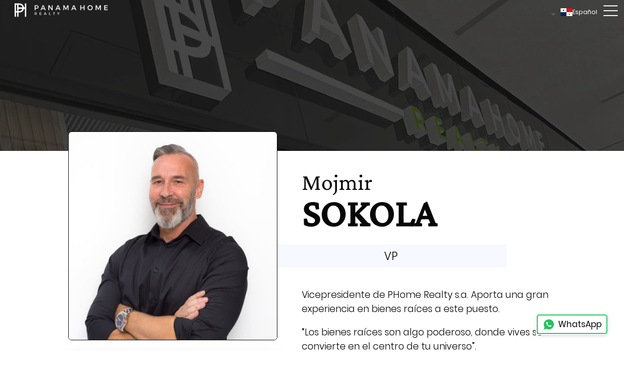

--- FILE ---
content_type: text/html; charset=UTF-8
request_url: https://panamahomerealty.com.es/agents/Mojmir
body_size: 5229
content:
<!doctype html>
<html lang="es">
<head>
    <meta charset='UTF-8'>
    <meta name='viewport' content='width=device-width, initial-scale=1.0'>
    <meta name='keywords' content='apartamentos, alquiler, casa, oficina, espacio comercial, venta, propiedad, propiedades, panamá, bienes raíces, apartamento, administración, bienes raíces'>
    <meta name='description' content='Apartamentos, casas y espacios de oficinas en renta y venta en ciudad de Panamá. Administración de propiedades y muchos otros servicios de propietarios.'>
    <link rel="apple-touch-icon" sizes="180x180" href="/favicon/apple-touch-icon.png?v2">
    <link rel="icon" type="image/png" sizes="32x32" href="/favicon/favicon-32x32.png?v2">
    <link rel="icon" type="image/png" sizes="16x16" href="/favicon/favicon-16x16.png?v2">
    <link rel="manifest" href="/favicon/site.webmanifest">
    <link rel="sitemap" type="application/xml" title="Sitemap" href="/es-sitemap.xml">
    <link rel="alternate" href="https://panamahomerealty.com.es/agents/Mojmir" hreflang="es" />
    <link rel="alternate" href="https://panamahomerealty.com/agents/Mojmir" hreflang="en" />
    <meta name="theme-color" content="#ffffff">
            <link rel="preload" as="script" href="/js/slider-v2.js?id=48c706a20d4dd87c7a2febd93871b849">
        <link rel="stylesheet" href="/css/homepage-v2.css?id=18609e4437225cdcacfdba7f3e5f5386">
        <link rel="stylesheet" href="/css/common-v2.css?id=e6db0d944135b89f203d294a4ae82b80">
        <link rel="stylesheet" href="/css/services-v2.css?id=6e05c485c4c37fadc260ee093250a4dd">
        <link rel='stylesheet' href='/css/style-v2.css?id=f8057a96e59db4c63879b8cb4d2a808d' media="print" onload="this.onload=null;this.media = 'all';document.getElementById('visibility-toggle')?.remove()">
    <meta property='og:url' content='https://panamahomerealty.com.es/agents/Mojmir'/>
    <meta property='og:type' content='website'/>
    <meta property='og:title' content='Mojmir Sokola - Panama Home Realty'/>
    <meta property='og:description' content='Apartamentos, casas y espacios de oficinas en renta y venta en ciudad de Panamá. Administración de propiedades y muchos otros servicios de propietarios.'/>
    <meta property='og:image' content='/og.jpg?v2'/>
    <meta name="facebook-domain-verification" content="me926k6chi83p229k1xxwflzd0y5qs">
    <title>Mojmir Sokola - Panama Home Realty</title>
    <style id="visibility-toggle">
        body {
            visibility: hidden;
        }
    </style>
</head>
<body>
<header>
    <button class='menu-toggle' aria-label='Alternar menú móvil'></button>
    <nav class="main-nav">
            <a
                        href="/"
            class="menu-item menu-logo"
        >
                            <img
                    src="/images/assets-v2/web-logo.svg"
                    alt="Panama Home Realty" height="50" width="341"
                >
                    </a>
            <a
                            id="menuForSale1"
                        href="/propiedades?for_sale=1"
            class="menu-item "
        >
                            <span class="hover-underline">Propiedades en venta</span>
                    </a>
            <a
                            id="menuForSale0"
                        href="/propiedades?for_sale=0"
            class="menu-item "
        >
                            <span class="hover-underline">Propiedades en alquiler</span>
                    </a>
            <a
                        href="/nuestros-servicios"
            class="menu-item "
        >
                            <span class="hover-underline">Administración de Propiedades</span>
                    </a>
            <a
                        href="/sobre-nosotros"
            class="menu-item "
        >
                            <span class="hover-underline">Sobre nosotros</span>
                    </a>
            <a
                        href="/contactenos"
            class="menu-item "
        >
                            <span class="hover-underline">contacto</span>
                    </a>
    </nav>
    <nav class="language-selector">
    <a href="#" title="Seleccionar idioma: Español "><img
            src="/images/es.svg" alt=""
            height="16" width="24">Español</a>
    <ul>
        <li><a href="https://panamahomerealty.com/agents/Mojmir"
               title="Seleccionar idioma: English "><img
                    src="/images/en.svg"
                    alt="" height="16" width="24">English
            </a></li>
    </ul>
</nav>
</header>
<main >
    <section class="main-header fullwidth custom-error-heading">
    </section>

    <section class="management-team agent-member" itemscope itemtype="https://schema.org/Person">
        <img itemprop="image" loading="lazy" class="person-image" height="429"
             width="429"
             src="https://panamahomerealty.com/storage/agents/June2023/vUYsV0Z97LSIADuhjOok-medium.JPG"
             alt="Mojmir"
        >
        <h2 class="management-team__name" itemprop="name">
            <small>Mojmir</small>
            <strong>Sokola</strong>
        </h2>
        <div class="management-job-title" itemprop="jobTitle">
            <span>VP</span>
        </div>
        <ul class="means-of-contact">
            <li>
                <strong>Celular / Whatsapp</strong>
                <a itemprop="telephone" class="shuffled-info shuffled-phone" href="tel:">
                    <span>-3469</span><span> 6998</span><span>+507</span>
                </a>
            </li>
            <li>
                <strong>Teléfono fijo</strong>
                <a class="shuffled-info shuffled-phone" href="tel:">
                    <span>-4635</span><span> 399</span><span>+507</span>
                </a>
            </li>
            <li>
                <strong>Email</strong>
                <a itemprop="email" class="shuffled-info shuffled-email" href="/cdn-cgi/l/email-protection#2b">
                    <span>panamahomerealty.com</span>@<span>mojmir</span>
                </a>
            </li>
        </ul>
        <article itemprop="description">
            <p>Vicepresidente de PHome Realty s.a. Aporta una gran experiencia en bienes ra&iacute;ces a este puesto.</p>
<p>&ldquo;Los bienes ra&iacute;ces son algo poderoso, donde vives se convierte en el centro de tu universo&rdquo;.</p>
<p>Si est&aacute; buscando una casa nueva o una propiedad de inversi&oacute;n, puede apoyarse en nosotros.</p>
<p>&ldquo;Estoy aqu&iacute; para mantener el proceso fluido, exitoso y con el menor estr&eacute;s posible&rdquo;.</p>
<p>Con m&aacute;s de 20 a&ntilde;os de experiencia como profesional de bienes ra&iacute;ces, estamos orgullosos de su reputaci&oacute;n por sus excelentes habilidades de negociaci&oacute;n, marketing de vanguardia y conexiones invaluables.</p>
<p>Aporta un conocimiento superior y fuertes habilidades de comunicaci&oacute;n a la mesa. Brinda un servicio de primera l&iacute;nea de principio a fin a nuestros clientes, ya sean compradores por primera vez o vendedores experimentados.</p>
        </article>
    </section>
    <section class="our-team fullwidth">
        <h2>Conoce a otros miembros de nuestro equipo</h2>
        <div class="swiper-bcg">
    <div class="swiper container swiper-team">
        <div class="swiper-wrapper">
                            <div itemscope itemtype="https://schema.org/Person" class="swiper-slide">
                    <a href="https://panamahomerealty.com.es/agents/Pavlina" title="Pavlina">
                        <img itemprop="image" loading="lazy" class="person-image" height="360"
                             width="360"
                             src="https://panamahomerealty.com/storage/agents/June2025/Fs04MLvER0jGdRHMZada-medium.jpeg"
                             alt="Pavlina">
                    </a>
                    <h3 itemprop="name">
                        Pavlina
                    </h3>
                    <a itemprop="telephone" class="shuffled-info shuffled-phone" href="tel:">
                        <span>-6850</span><span> 6698</span><span>+507</span>
                    </a>
                </div>
                            <div itemscope itemtype="https://schema.org/Person" class="swiper-slide">
                    <a href="https://panamahomerealty.com.es/agents/Victor" title="Victor">
                        <img itemprop="image" loading="lazy" class="person-image" height="360"
                             width="360"
                             src="https://panamahomerealty.com/storage/agents/December2024/vuRoy867ORVF9g7Rgs3S-medium.JPG"
                             alt="Victor">
                    </a>
                    <h3 itemprop="name">
                        Victor
                    </h3>
                    <a itemprop="telephone" class="shuffled-info shuffled-phone" href="tel:">
                        <span>-3469</span><span> 6998</span><span>+507</span>
                    </a>
                </div>
                            <div itemscope itemtype="https://schema.org/Person" class="swiper-slide">
                    <a href="https://panamahomerealty.com.es/agents/Raul" title="Raul">
                        <img itemprop="image" loading="lazy" class="person-image" height="360"
                             width="360"
                             src="https://panamahomerealty.com/storage/agents/April2025/MXPqdLMiaREX0xz6nn9Y-medium.png"
                             alt="Raul">
                    </a>
                    <h3 itemprop="name">
                        Raul
                    </h3>
                    <a itemprop="telephone" class="shuffled-info shuffled-phone" href="tel:">
                        <span>-7019</span><span> 6468</span><span>+507</span>
                    </a>
                </div>
                            <div itemscope itemtype="https://schema.org/Person" class="swiper-slide">
                    <a href="https://panamahomerealty.com.es/agents/Esther" title="Esther">
                        <img itemprop="image" loading="lazy" class="person-image" height="360"
                             width="360"
                             src="https://panamahomerealty.com/storage/agents/June2025/fzn2y67nZDkzBmMLp1UH-medium.JPG"
                             alt="Esther">
                    </a>
                    <h3 itemprop="name">
                        Esther
                    </h3>
                    <a itemprop="telephone" class="shuffled-info shuffled-phone" href="tel:">
                        <span>-6761</span><span> 6980</span><span>+507</span>
                    </a>
                </div>
                            <div itemscope itemtype="https://schema.org/Person" class="swiper-slide">
                    <a href="https://panamahomerealty.com.es/agents/Angie" title="Angie">
                        <img itemprop="image" loading="lazy" class="person-image" height="360"
                             width="360"
                             src="https://panamahomerealty.com/storage/agents/October2025/bYrzIeneGtIFQ6hZm8cr-medium.jpg"
                             alt="Angie">
                    </a>
                    <h3 itemprop="name">
                        Angie
                    </h3>
                    <a itemprop="telephone" class="shuffled-info shuffled-phone" href="tel:">
                        <span>-4830</span><span> 6723</span><span>+507</span>
                    </a>
                </div>
                            <div itemscope itemtype="https://schema.org/Person" class="swiper-slide">
                    <a href="https://panamahomerealty.com.es/agents/Cinthia" title="Cinthia">
                        <img itemprop="image" loading="lazy" class="person-image" height="360"
                             width="360"
                             src="https://panamahomerealty.com/storage/agents/October2025/V34U3sORBxcEuclUBGuP-medium.jpg"
                             alt="Cinthia">
                    </a>
                    <h3 itemprop="name">
                        Cinthia
                    </h3>
                    <a itemprop="telephone" class="shuffled-info shuffled-phone" href="tel:">
                        <span>-1732</span><span> 6854</span><span>+507</span>
                    </a>
                </div>
                            <div itemscope itemtype="https://schema.org/Person" class="swiper-slide">
                    <a href="https://panamahomerealty.com.es/agents/Yennyfer" title="Yennyfer">
                        <img itemprop="image" loading="lazy" class="person-image" height="360"
                             width="360"
                             src="https://panamahomerealty.com/storage/agents/October2025/dVX6YpvBgkxigUfSXVFu-medium.png"
                             alt="Yennyfer">
                    </a>
                    <h3 itemprop="name">
                        Yennyfer
                    </h3>
                    <a itemprop="telephone" class="shuffled-info shuffled-phone" href="tel:">
                        <span>-9553</span><span> 6951</span><span>+507</span>
                    </a>
                </div>
                    </div>
    </div>
</div>
<p class="team-info">
    No dudes en contactarnos directamente o dejarnos un mensaje en <strong>whatsapp</strong>! Podemos ayudarte en <strong>Inglés</strong> y <strong>Español</strong>!
</p>
    </section>

    <a class="btn-whatsapp whatsapp-fixed" title="WhatsApp" target="_blank" rel="noopener" href="https://wa.me/50766986850">
    <img src="/images/assets-v2/whatsapp-v2-outline.svg" alt="" height="25" width="25">
    <span>WhatsApp</span>
</a>
</main>
    <footer itemscope itemtype="https://schema.org/LocalBusiness" class="footer-v3">
    <meta itemprop="name" content="PHome Realty S.A.">
    <meta itemprop="image" content="https://panamahomerealty.com.es/images/phome-title-image.jpg">
    <div class="footer-main container">
    <section class="footer-col footer-logo-col">
        <img class="footer-logo" src="/storage/settings/October2021/TtbR14wKuVlyjv6KhdvV.svg" loading="lazy" alt="Panama Home Realty" height="80">
        <div class="footer-acobir">
            <strong>Miembro de</strong>
            <img src="/images/assets-v2/acobir.webp" loading="lazy" alt="Acobir" height="25" width="95">
            <img src="/images/assets-v2/mls.webp" loading="lazy" alt="MLS - Acobir" height="25" width="62">
        </div>
        <address class="footer-contact">
            <div class="contact-info-wrapper">
                <a itemprop="telephone" class="shuffled-info shuffled-phone hover-underline" href="tel:">
                    <span>6850</span><span>6698-</span><span>+507</span>
                </a><br>
                <a class="shuffled-info shuffled-phone hover-underline" href="tel:">
                    <span>4635</span><span>399-</span><span>+507</span>
                </a><br>
                <a itemprop="email" class="shuffled-info shuffled-email hover-underline" href="/cdn-cgi/l/email-protection#ea">
                    <span>panamahomerealty.com</span><span>info@</span>
                </a>
            </div>
        </address>
    </section>

    <section class="footer-col footer-listings-col">
        <h2 class="footer-section-title">MÁS DE 1000 LISTADOS ACTIVOS</h2>
        <ul class="footer-listings-links">
                            <li>
                    <a href="/propiedades?for_sale=1&amp;propertyTypes[]=1">
                        <strong class="footer-listings-title">Apartamentos en venta</strong>
                        <span class="footer-listings-desc">Más de 300 anuncios activos</span>
                        <img src="/images/assets-v2/arrow_right_dark.svg" alt="" height="15" width="8">
                    </a>
                </li>
                            <li>
                    <a href="/propiedades?for_sale=0&amp;propertyTypes[]=1">
                        <strong class="footer-listings-title">Apartamentos en alquiler</strong>
                        <span class="footer-listings-desc">Más de 600 anuncios activos</span>
                        <img src="/images/assets-v2/arrow_right_dark.svg" alt="" height="15" width="8">
                    </a>
                </li>
                            <li>
                    <a href="/propiedades?for_sale=1&amp;propertyTypes[]=2">
                        <strong class="footer-listings-title">Casas en venta</strong>
                        <span class="footer-listings-desc">Más de 10 anuncios activos</span>
                        <img src="/images/assets-v2/arrow_right_dark.svg" alt="" height="15" width="8">
                    </a>
                </li>
                            <li>
                    <a href="/propiedades?for_sale=0&amp;propertyTypes[]=2">
                        <strong class="footer-listings-title">Casas en alquiler</strong>
                        <span class="footer-listings-desc">Más de 10 anuncios activos</span>
                        <img src="/images/assets-v2/arrow_right_dark.svg" alt="" height="15" width="8">
                    </a>
                </li>
                            <li>
                    <a href="/propiedades?for_sale=0&amp;propertyTypes[]=4">
                        <strong class="footer-listings-title">Oficinas en alquiler</strong>
                        <span class="footer-listings-desc">Más de 20 anuncios activos</span>
                        <img src="/images/assets-v2/arrow_right_dark.svg" alt="" height="15" width="8">
                    </a>
                </li>
                        <li>
                <a href="/propiedades">
                    <strong class="footer-listings-title">Explora nuestro catálogo</strong>
                    <span class="footer-listings-desc">Penthouse, casa de playa, loft...</span>
                    <img src="/images/assets-v2/arrow_right.svg" alt="" height="15" width="8">
                </a>
            </li>
        </ul>
    </section>

    <section class="footer-col footer-services-col">
        <ul>
            <li>
                <a href="https://panamahomerealty.com.es/nuestros-servicios/legal-services">
                    <strong>¿Necesita una hipoteca?</strong>
                    <p>Ofrecemos asesoría gratuita y evaluamos múltiples opciones para nuestros clientes.</p>
                    <img src="/images/assets-v2/arrow_right.svg" alt="" height="15" width="8">
                </a>
            </li>
            <li>
                <a href="https://panamahomerealty.com.es/nuestros-servicios/property-management">
                    <strong><span>Administración</span> de Propiedades</strong>
                    <p>Confíe sus propiedades a nosotros. Más de 100 propietarios satisfechos ya lo hacen.</p>
                    <img src="/images/assets-v2/arrow_right.svg" alt="" height="15" width="8">
                </a>
            </li>
            <li>
                <a href="https://panamahomerealty.com.es/nuestros-servicios">
                    <strong>Ver todos nuestros servicios</strong>
                    <p>Desde trámites legales hasta administración de propiedades, todo en un lugar.</p>
                    <img src="/images/assets-v2/arrow_right.svg" alt="" height="15" width="8">
                </a>
            </li>
        </ul>
    </section>

    <section class="footer-col footer-links-col">
        <div>
            <a href="https://panamahomerealty.com.es/nuestros-servicios/your-property">
                <strong>Anuncie su propiedad</strong>
                <p>Realizaremos fotos profesionales, video y tour virtual de 360° completamente gratis para su propiedad.</p>
                <img src="/images/assets-v2/arrow_right.svg" alt="" height="15" width="8">
            </a>
        </div>
        <div class="footer-learn-more">
            <div>
                <h3>Síguenos</h3>
                <ul>
    <li>
        <a href="https://www.instagram.com/phomerealty/" rel="noopener" target="_blank"
           title="Instagram - Panama Home Realty">
            <img src="/images/assets-v2/ig-icon.svg" alt="Instagram" height="51" width="51">
        </a>
    </li>
    <li>
        <a href="https://www.facebook.com/panamahomerealty" rel="noopener" target="_blank"
           title="Facebook - Panama Home Realty">
            <img src="/images/assets-v2/fb-icon.svg" alt="Facebook" height="51" width="51">
        </a>
    </li>
    <li>
        <a href="https://www.youtube.com/user/afrpanama/" rel="noopener" target="_blank"
           title="Youtube - Panama Home Realty">
            <img src="/images/assets-v2/yt-icon.svg" alt="Youtube" height="51" width="51">
        </a>
    </li>
    <li>
        <a href="https://www.linkedin.com/company/panama-home-realty/" rel="noopener" target="_blank"
           title="LinkedIn - Panama Home Realty">
            <img src="/images/assets-v2/linkedin-icon.svg" alt="LinkedIn" height="51" width="51">
        </a>
    </li>
    <li>
        <a href="https://www.tiktok.com/@phomerealty" rel="noopener" target="_blank"
           title="TikTok - Panama Home Realty">
            <img src="/images/assets-v2/tk-icon.svg" alt="TikTok" height="51" width="51">
        </a>
    </li>
</ul>
                <a href="https://panamahomerealty.com.es/nuestros-servicios/your-property" class="hover-underline">
                    <span><span>Promocione</span> su propiedad</span>
                    <img src="/images/assets-v2/arrow_right.svg" alt="" height="15" width="8">
                </a>
            </div>
            <div>
                <h3>Más información</h3>
                <a href="https://panamahomerealty.com.es/sobre-nosotros" class="hover-underline">Sobre nosotros <img src="/images/assets-v2/arrow_right.svg" alt="" height="15" width="8"></a>
                <a href="https://panamahomerealty.com.es/contactenos" class="hover-underline">Contacto y dirección <img src="/images/assets-v2/arrow_right.svg" alt="" height="15" width="8"></a>
                <a
                    class="show-reviews footer-google-reviews"
                    href="https://g.page/r/CdCvkPFA_n-aEB0"
                    target="_blank"
                    title="Mostrar todas las reseñas de Google"
                >
                    <span class="overall-reviews">
                        <img src="/images/reviews/r_google-chrome.svg" alt="" height="16" width="16">
                        <span>4.9</span>
                        <span>Las reseñas de Google</span>
                    </span>
                </a>
            </div>
        </div>
    </section>
    <section class="footer-col footer-bottom">
        <div>
            <nav aria-label="Navegación de información legal">
                <a href="/terminos-condiciones" class="hover-underline">Términos &amp; Condiciones <img src="/images/assets-v2/arrow_right.svg" alt="" height="15" width="8"></a>
                <a href="/politica-de-privacidad" class="hover-underline">Política de privacidad <img src="/images/assets-v2/arrow_right.svg" alt="" height="15" width="8"></a>
            </nav>
            <span>Número de licencia: PJ-0966-13</span>
            <span>PHome Realty S.A. © 2021 - 2026</span>
        </div>
    </section>
</div>
            <script data-cfasync="false" src="/cdn-cgi/scripts/5c5dd728/cloudflare-static/email-decode.min.js"></script><script src="/js/slider-v2.js?id=48c706a20d4dd87c7a2febd93871b849"></script>
        <script src='/js/app.js?id=0afb46d3c1d69d028bd3895d77c04ea2' defer></script>
    <script async src="https://www.googletagmanager.com/gtag/js?id=UA-43842731-1"></script>
    <script>
        window.appVersion = 2;
        window.dataLayer = window.dataLayer || [];
        function gtag(){dataLayer.push(arguments);}
        gtag('js', new Date());

        gtag('config', 'G-5ZW7897QGR');

        document.addEventListener("sendConversion", function(e){
            gtag('event', 'conversion', {'send_to': 'AW-698339118/jNOcCL-XzJMDEK6e_8wC'});
        });

        document.addEventListener("sendWhatsappConversion", function(e){
            gtag('event', 'conversion', {'send_to': 'AW-698339118/AC2fCL641_oBEK6e_8wC'});
        });
    </script>
    <!-- Meta Pixel Code -->
    <script async>
        !function(f,b,e,v,n,t,s)

        {if(f.fbq)return;n=f.fbq=function(){n.callMethod?

            n.callMethod.apply(n,arguments):n.queue.push(arguments)};

            if(!f._fbq)f._fbq=n;n.push=n;n.loaded=!0;n.version='2.0';

            n.queue=[];t=b.createElement(e);t.async=!0;

            t.src=v;s=b.getElementsByTagName(e)[0];

            s.parentNode.insertBefore(t,s)}(window, document,'script',

            'https://connect.facebook.net/en_US/fbevents.js');

        fbq('init', '425223544319952');

        fbq('track', 'PageView');
    </script>

    <noscript>
        <img alt="Meta Pixel" loading="lazy" height="1" width="1" style="display:none" src="https://www.facebook.com/tr?id=425223544319952&ev=PageView&noscript=1"/>
    </noscript>
    <!-- End Meta Pixel Code -->
</footer>
<script defer src="https://static.cloudflareinsights.com/beacon.min.js/vcd15cbe7772f49c399c6a5babf22c1241717689176015" integrity="sha512-ZpsOmlRQV6y907TI0dKBHq9Md29nnaEIPlkf84rnaERnq6zvWvPUqr2ft8M1aS28oN72PdrCzSjY4U6VaAw1EQ==" data-cf-beacon='{"version":"2024.11.0","token":"93231f2e5bc34a7b8e0fe2f0d92dc1c1","r":1,"server_timing":{"name":{"cfCacheStatus":true,"cfEdge":true,"cfExtPri":true,"cfL4":true,"cfOrigin":true,"cfSpeedBrain":true},"location_startswith":null}}' crossorigin="anonymous"></script>
</body>
</html>


--- FILE ---
content_type: text/css; charset=utf-8
request_url: https://panamahomerealty.com.es/css/homepage-v2.css?id=18609e4437225cdcacfdba7f3e5f5386
body_size: 9589
content:
@font-face{font-display:swap;font-family:Poppins;font-style:normal;font-weight:700;src:url(/fonts/Poppins-Bold.eot);src:local(""),url(/fonts/Poppins-Bold.eot?#iefix) format("embedded-opentype"),url(/fonts/Poppins-Bold.woff2) format("woff2"),url(/fonts/Poppins-Bold.woff) format("woff"),url(/fonts/Poppins-Bold.ttf) format("truetype")}@font-face{font-display:swap;font-family:Poppins;font-style:normal;font-weight:600;src:url(/fonts/Poppins-SemiBold.eot);src:local(""),url(/fonts/Poppins-SemiBold.eot?#iefix) format("embedded-opentype"),url(/fonts/Poppins-SemiBold.woff2) format("woff2"),url(/fonts/Poppins-SemiBold.woff) format("woff"),url(/fonts/Poppins-SemiBold.ttf) format("truetype")}@font-face{font-display:swap;font-family:Poppins;font-style:normal;font-weight:500;src:url(/fonts/Poppins-Medium.eot);src:local(""),url(/fonts/Poppins-Medium.eot?#iefix) format("embedded-opentype"),url(/fonts/Poppins-Medium.woff2) format("woff2"),url(/fonts/Poppins-Medium.woff) format("woff"),url(/fonts/Poppins-Medium.ttf) format("truetype")}@font-face{font-display:swap;font-family:Poppins;font-style:normal;font-weight:400;src:url(/fonts/Poppins-Regular.eot);src:local(""),url(/fonts/Poppins-Regular.eot?#iefix) format("embedded-opentype"),url(/fonts/Poppins-Regular.woff2) format("woff2"),url(/fonts/Poppins-Regular.woff) format("woff"),url(/fonts/Poppins-Regular.ttf) format("truetype")}@font-face{font-display:swap;font-family:Poppins;font-style:normal;font-weight:300;src:url(/fonts/Poppins-Light.eot);src:local(""),url(/fonts/Poppins-Light.eot?#iefix) format("embedded-opentype"),url(/fonts/Poppins-Light.woff2) format("woff2"),url(/fonts/Poppins-Light.woff) format("woff"),url(/fonts/Poppins-Light.ttf) format("truetype")}@font-face{font-display:swap;font-family:Poppins;font-style:normal;font-weight:200;src:url(/fonts/Poppins-ExtraLight.eot);src:local(""),url(/fonts/Poppins-ExtraLight.eot?#iefix) format("embedded-opentype"),url(/fonts/Poppins-ExtraLight.woff2) format("woff2"),url(/fonts/Poppins-ExtraLight.woff) format("woff"),url(/fonts/Poppins-ExtraLight.ttf) format("truetype")}@font-face{font-display:swap;font-family:Poppins;font-style:normal;font-weight:100;src:url(/fonts/Poppins-Thin.eot);src:local(""),url(/fonts/Poppins-Thin.eot?#iefix) format("embedded-opentype"),url(/fonts/Poppins-Thin.woff2) format("woff2"),url(/fonts/Poppins-Thin.woff) format("woff"),url(/fonts/Poppins-Thin.ttf) format("truetype")}@font-face{font-display:swap;font-family:Crimson;font-style:normal;src:url(/fonts/CrimsonPro-VariableFont_wght.ttf)}*{box-sizing:border-box}html{scroll-behavior:smooth;-webkit-scroll-behavior:smooth}body,html{font-family:Poppins,sans-serif;margin:0;padding:0}body{color:#080708;min-height:100vh;overflow-x:hidden}body,main{display:flex;flex-direction:column}main{align-items:center;flex-grow:1}h1.main-heading{color:#fff;display:flex;flex-direction:column;font-family:Crimson,serif;font-size:clamp(2.2em,10vw,5.2em);font-weight:300;line-height:1;margin:.5em 0 .3em;text-shadow:0 .125em .25em rgba(0,0,0,.859);text-transform:uppercase}.property-header h1.main-heading{font-size:clamp(2.2em,10vw,3.2em);max-width:27ch;text-transform:none}.image-wrapper{background:#fff;border:1px solid #000;border-radius:10px;box-shadow:0 8px 36px rgba(0,0,0,.15);cursor:pointer;display:flex;height:-moz-max-content;height:max-content;padding:3px;position:relative;width:-moz-max-content;width:max-content}.image-wrapper>img{aspect-ratio:214/149;border-radius:7px;-o-object-fit:cover;object-fit:cover;width:auto}.pswp__container,.pswp__counter,.pswp__img{background:none!important}.pswp__img--placeholder{aspect-ratio:4/3;-o-object-fit:contain;object-fit:contain}.p-checkbox-box.p-highlight{background:#080708;border-color:#080708}#interim-gallery{background:rgba(0,0,0,.95);display:flex;flex-direction:column;height:100%;max-width:100%;opacity:0;overflow:hidden;padding:1em;pointer-events:none;position:fixed;transition:all .2s ease;visibility:hidden;width:100%;z-index:9}#interim-gallery.interim-gallery-visible{opacity:1;pointer-events:all;visibility:visible}#interim-gallery .image-container{-ms-overflow-style:none;display:grid;gap:1em;grid-template-columns:repeat(3,1fr);justify-content:center;max-height:calc(100vh - 2em);max-width:100%;overflow-y:scroll;padding:1em 0;scrollbar-width:none}#interim-gallery .image-container::-webkit-scrollbar{height:0;width:0}#interim-gallery .image-container img{aspect-ratio:4/3;background:hsla(0,0%,100%,.1);height:auto;max-width:100%;-o-object-fit:contain;object-fit:contain;width:100%}#interim-gallery .interim-gallery-actions{align-items:center;display:flex;flex-wrap:wrap;gap:1em;padding:1em 4em 1em 0;position:relative}#interim-gallery .interim-gallery-actions .interim-actions-button{align-items:center;background:none;border:1px solid hsla(0,0%,100%,.5);border-radius:3px;box-shadow:none;color:#fff;cursor:pointer;display:inline-flex;font-family:Poppins,sans-serif;font-size:1em;font-weight:500;line-height:1;min-width:unset;padding:.8em 1.5em;text-align:center;text-decoration:none;text-transform:uppercase;transition:all .2s ease}#interim-gallery .interim-gallery-actions h2{color:#fff;flex-grow:1;font-family:Crimson,serif;font-size:clamp(1.5em,8vw,3.125em);font-weight:300;margin:0 1em 0 0;text-transform:uppercase}#interim-gallery .interim-gallery-close,#interim-gallery .interim-video-close{background:linear-gradient(90deg,transparent 45%,#fff 45% 55%,transparent 55%),linear-gradient(180deg,transparent 45%,#fff 45% 55%,transparent 55%);border:none;cursor:pointer;height:2em;padding:0;position:absolute;right:0;transform:rotate(45deg);width:2em}#interim-gallery .gallery-trigger{cursor:pointer}#interim-gallery .interim-video-wrapper{background:rgba(0,0,0,.9);display:flex;flex-direction:column;height:100%;left:0;padding:1em;position:absolute;top:0;width:100%}#interim-gallery .interim-video-wrapper>div:first-child{display:flex;justify-content:flex-end;margin-bottom:2em;min-height:3.5em;padding-top:2em;position:relative}#interim-gallery .interim-video-wrapper>div:last-child{align-items:center;display:flex;flex-grow:1;justify-content:center}#interim-gallery .interim-video-wrapper iframe{height:100%;max-height:90%;max-width:100%;width:1920px}#propertyPage~#interim-gallery .interim-gallery-actions{padding:0 4em 1em 0}#propertyPage~#interim-gallery .interim-gallery-actions h2{font-size:clamp(1.5em,5vw,2.525em)}.hide-desktop-until-vimeo-fix{display:none}.video-wrapper{aspect-ratio:16/9;background:#fff;border:1px solid #000;border-radius:.9375em;box-shadow:0 8px 36px rgba(0,0,0,.15);display:flex;height:auto;padding:.3em;position:relative;width:clamp(300px,100%,900px)}.video-wrapper:after,.video-wrapper:before{cursor:pointer;transition:opacity .2s ease}.video-wrapper:after{align-self:center;background:url(/images/assets-v2/play.svg) 50% no-repeat;background-size:15%;content:"";height:100%;justify-self:center;position:absolute;width:100%}.video-wrapper:before{border-radius:.625em;content:"";height:calc(100% - .6em);position:absolute;width:calc(100% - .6em)}.video-wrapper.interacted-with:after,.video-wrapper.interacted-with:before{opacity:0;pointer-events:none}.video-wrapper iframe{border-radius:.625em;height:100%;width:100%}.btn-whatsapp{align-items:center;color:#fff;display:flex;font-family:Poppins,sans-serif;font-size:1.0625em;height:40px;justify-content:center;padding:0 .5882352941em;text-decoration:none;width:-moz-max-content;width:max-content}.btn-whatsapp.whatsapp-fixed{background:#fff;border:2px solid #22c45f;border-radius:5px;bottom:2em;box-shadow:0 3px 7px rgba(0,0,0,.2);color:#080708;outline:2px solid #fff;position:fixed;right:2em;z-index:1}.btn-whatsapp.whatsapp-fixed,.btn-whatsapp.whatsapp-fixed img{transition:all .2s ease}.btn-whatsapp.whatsapp-fixed:hover{background:#22c45f;color:#fff}.btn-whatsapp img{margin-right:.4em}.container.property-header,main>section.property-details{width:1420px}@media (max-width:1600px){.container.property-header,main>section.property-details{width:1200px}}@media (max-width:1300px){.container.property-header,main>section.property-details{width:900px}}@media (max-width:950px){.container.property-header,main>section.property-details{width:calc(100% - 2em)}}.container,.our-team .splide,footer>*,main>*{width:1700px}@media (max-width:1800px){.container,.our-team .splide,footer>*,main>*{width:1400px}}@media (max-width:1600px){.container,.our-team .splide,footer>*,main>*{width:1200px}}@media (max-width:1400px){.container,.our-team .splide,footer>*,main>*{width:1000px}}@media (max-width:1200px){.container,.our-team .splide,footer>*,main>*{width:calc(100% - 2em)}}footer>.fullwidth,main>.fullwidth{width:100%}.shuffled-info{display:inline-flex;flex-direction:row-reverse}.hover-underline{display:inline-flex;justify-content:center;position:relative}.hover-underline:after{background:currentColor;content:"";height:1px;opacity:0;pointer-events:none;position:absolute;top:105%;transition:all .2s ease;width:95%}.hover-underline.active-tab,.hover-underline:focus,.hover-underline:hover{text-decoration:none}.hover-underline.active-tab:after,.hover-underline:focus:after,.hover-underline:hover:after{opacity:1;width:100%}.card-mini{align-items:center;color:#080708;display:grid;gap:1em;text-decoration:none}.card-mini h3{grid-column:1;grid-row:1}.card-mini p{grid-column:1;grid-row:2;margin:0}.card-mini img{grid-column:2;grid-row:1/3}.secondary-card{background:#f6f9ff;border-radius:.3125em;padding:4.375em 4.6875em}.secondary-card h2,.secondary-card h3{display:flex;flex-direction:column;font-family:Crimson,serif;font-size:3.3125em;font-weight:300;line-height:.9;margin:0 0 1em;text-transform:uppercase}.secondary-card p{font-family:Poppins,sans-serif;font-size:1.375em;font-weight:300;max-width:43ch}.secondary-card p strong{font-weight:500}.card-mini,.card-v2{background:#fff;border:1px solid #080708;border-radius:.4375em;box-shadow:0 8px 36px rgba(0,0,0,.15);padding:4.375em 4.6875em;position:relative;z-index:1}.card-mini h2,.card-mini h3,.card-v2 h2,.card-v2 h3{display:flex;flex-direction:column;font-family:Crimson,serif;font-size:5em;font-weight:300;line-height:.9;margin:0 0 .7em;text-transform:uppercase}.card-mini h3,.card-v2 h3{font-size:clamp(2em,9vw,3.6em)}.card-mini p,.card-v2 p{font-family:Poppins,sans-serif;font-size:1.375em;font-weight:300;max-width:43ch}.card-mini p strong,.card-v2 p strong{font-weight:500}.card-mini h3+p,.card-v2 h3+p{flex-grow:1;font-size:clamp(1em,3vw,1.125em)}.card-mini .btn,.card-v2 .btn{margin:4em 0 1em}.vertical-spacing{margin-bottom:3em;margin-top:3em}.card-mini{padding:2em;transition:transform .2s}.card-mini:hover{transform:scale(1.025)}.card-mini h3{font-size:clamp(1.3em,9vw,1.8125em);margin:0}.card-mini h3+p{font-size:1em;max-width:46ch}.about-video{display:flex;flex-direction:column;flex-grow:1;font-family:Crimson,serif;gap:2em;margin-bottom:7em;margin-top:3em;max-width:900px;text-align:center;text-transform:uppercase}.about-video strong{font-size:1.8em;font-weight:400}.margin-bottom-m{margin-bottom:5em}h2.heading-clamp{font-family:Crimson,serif;font-size:clamp(2.5em,10vw,5em);font-weight:300;margin:clamp(.7em,10vw,1.5em) 0 1em}.btn,.pswp__button.btn,h2.heading-clamp{text-align:center;text-transform:uppercase}.btn,.pswp__button.btn{align-items:center;background:#080708;border:none;border-radius:3px;box-shadow:0 8px 36px rgba(0,0,0,.15);color:#fff;cursor:pointer;display:inline-flex;font-family:Poppins,sans-serif;font-size:1em;font-weight:500;gap:.8em;justify-self:baseline;line-height:.9;min-width:160px;padding:1.2em 2.2em;text-decoration:none;transition:all .2s ease}.btn.btn-accent,.pswp__button.btn.btn-accent{background:#f6f9ff;box-shadow:inset 0 0 0 2px #dde8ff;color:#080708}.btn.btn-transparent,.pswp__button.btn.btn-transparent{background:rgba(0,0,0,.35);border:1px solid #fff;border-radius:5px;font-weight:300;min-width:unset;outline:2px solid rgba(0,0,0,.35);padding:.8em 1.3em}.btn.virtual-tour-btn,.pswp__button.btn.virtual-tour-btn{background:url(/images/assets-v2/virtual_tour_bcg.webp) no-repeat 35% 95%;background-size:157%;border:3px solid #fff;border-radius:7px;font-family:Crimson,serif;font-size:1.8em;font-weight:300;outline:1px solid #000;padding:1em 1.2em;width:clamp(300px,600px,100%)}.btn:focus,.btn:hover,.pswp__button.btn:focus,.pswp__button.btn:hover{box-shadow:0 8px 36px rgba(0,0,0,.15),inset 0 0 0 2px #fff,0 0 0 3px #080708;outline:none}.btn:focus.btn-accent,.btn:hover.btn-accent,.pswp__button.btn:focus.btn-accent,.pswp__button.btn:hover.btn-accent{box-shadow:inset 0 0 0 2px #dde8ff,0 0 0 3px #080708}.btn:focus.btn-transparent,.btn:hover.btn-transparent,.pswp__button.btn:focus.btn-transparent,.pswp__button.btn:hover.btn-transparent{background:rgba(0,0,0,.7);box-shadow:0 8px 36px rgba(0,0,0,.15);outline:2px solid rgba(0,0,0,.35)}.btn:focus:not(.pswp__button) img:last-child,.btn:hover:not(.pswp__button) img:last-child,.pswp__button.btn:focus:not(.pswp__button) img:last-child,.pswp__button.btn:hover:not(.pswp__button) img:last-child{transform:translate(.3125em)}.btn img:last-child,.pswp__button.btn img:last-child{height:.9375em;transition:all .2s ease}.btn.btn-tour,.pswp__button.btn.btn-tour{align-items:center;border:3px solid #f6f9ff;color:#f6f9ff;display:flex;font-weight:700;gap:.5em;min-width:unset;padding:0 .8em;transition:all .3s}.btn.btn-tour:hover,.pswp__button.btn.btn-tour:hover{border-color:#ade63c}.btn.btn-no-bcg,.pswp__button.btn.btn-no-bcg{background:none;border:1px solid #080708;box-shadow:none;color:#080708;line-height:1}.btn.btn-no-bcg:not(.pswp__button) img:last-child,.pswp__button.btn.btn-no-bcg:not(.pswp__button) img:last-child{filter:invert(1)}.btn.pswp__button,.pswp__button.btn.pswp__button{border:none;color:#fff;height:auto;justify-content:center;margin:.5em 1em .5em 0;min-width:-moz-max-content;min-width:max-content;padding:0}.admin-actions{display:flex;gap:.5em;position:fixed;right:1em;top:10em;z-index:3}.admin-actions button{cursor:pointer;font-size:.8em}html[lang=es] .btn.virtual-tour-btn{background:url(/images/assets-v2/virtual_tour_bcg.webp) no-repeat 15% 87%;background-size:141%;width:clamp(300px,800px,100%)}html[lang=es] .card-v2 h3{font-size:clamp(2em,9vw,3.3em)}.virtual-tour-banner{background:url(/images/assets-v2/virtual_tour_bcg.webp) 50%;background-size:cover;color:#fff;display:flex;justify-content:center;padding:3em 0}.virtual-tour-banner .container{padding-left:5em}.virtual-tour-banner h2{align-items:center;display:flex;font-weight:300;margin-top:0;position:relative}.virtual-tour-banner h2 img{filter:brightness(100);height:60px;position:absolute;right:calc(100% + 20px);width:auto}.virtual-tour-banner button.btn.btn-no-bcg{border-color:#fff;color:#fff;margin-top:2em}.virtual-tour-banner button.btn.btn-no-bcg img:last-child{filter:unset}.rotate-180{transform:rotate(180deg)}.floating-contact{align-items:center;background:#fff;border:1px solid #080708;border-radius:.3125em;box-shadow:0 8px 36px rgba(0,0,0,.15);display:flex;gap:3em;padding:1em 1.5em;position:absolute;right:0;top:-4em}.floating-contact span span:first-child{display:block}.primary-text{color:#76a715}.font-serif{font-family:Crimson,serif}.dot-icon{background:#080708;border-radius:.1875em;display:inline-block;height:.1875em;width:.1875em}sup{font-size:.6em}.hide,.show-on-mobile{display:none}.fullwidth{width:100%}.justify-center{justify-content:center}.custom-toast{box-shadow:0 2px 5px rgba(0,0,0,.45);font-size:1.1em;opacity:0;padding:.8em;pointer-events:none;position:fixed;right:1em;top:8em;transform:translateX(70px);transition:all .3s;z-index:999999}.custom-toast,.custom-toast.custom-toast-success{background:#e2ffd2;border:2px solid #4fab1b;color:#317c00}.custom-toast.custom-toast-error{background:#ffd2d2;border:2px solid #ab1b1b;color:#7c0000}.custom-toast.toast-visible{display:block;opacity:1;transform:translateX(0)}.follow-us{padding-bottom:5em;padding-top:2em;text-align:center}.follow-us h2{color:#545454;font-family:Crimson,serif;font-size:2.5em;text-transform:uppercase}.follow-us ul{display:flex;gap:1em;justify-content:center;list-style:none;margin-top:3em;padding:0}.gallery-slideshow,.gallery-slideshow:before{height:100%;position:absolute;top:0;width:100%}.gallery-slideshow:before{background:linear-gradient(180deg,rgba(0,0,0,.1),transparent) no-repeat,linear-gradient(0deg,rgba(0,0,0,.7),transparent,transparent) bottom no-repeat,rgba(0,0,0,.2);content:"";left:0;z-index:2}.gallery-slideshow .swiper{height:100%;max-width:100%;min-width:100%;overflow:hidden;width:100%}.gallery-slideshow .swiper .swiper-slide{align-items:center;display:flex;flex-direction:column;height:100%;justify-content:center;width:100%!important}.gallery-slideshow .swiper .swiper-slide:not(.swiper-slide-active,.swiper-slide-next,.swiper-slide-prev){visibility:hidden}.gallery-slideshow .swiper .swiper-slide img.slideshow-image{height:130%;min-width:130%}.gallery-slideshow .swiper .swiper-slide.swiper-slide-active:nth-child(2n) img.slideshow-image{animation:zoom-in 6s linear alternate}.gallery-slideshow .swiper .swiper-slide.swiper-slide-active:nth-child(odd) img.slideshow-image{animation:slide-left 6s linear alternate}@keyframes zoom-in{0%{transform:scale(1)}to{transform:scale(1.2)}}@keyframes slide-left{0%{transform:translateX(-5%)}to{transform:translateX(5%)}}@media (max-width:1600px){.btn{font-size:.9em}.card-v2{padding:4.2em}.card-v2 h2{font-size:4.5em}.card-v2 p{font-size:1.2em}}@media (max-width:1400px){.btn.virtual-tour-btn,html[lang=es] .btn.virtual-tour-btn{font-size:1.3em;width:clamp(300px,600px,100%)}.btn.virtual-tour-btn img,html[lang=es] .btn.virtual-tour-btn img{height:25px;width:25px}#interim-gallery .interim-gallery-actions{font-size:.8em}#interim-gallery .image-container{grid-template-columns:repeat(2,1fr)}}@media (max-width:1000px){.floating-contact{display:none}}@media (max-width:800px){#interim-gallery .interim-gallery-actions h2{width:100%}#interim-gallery .image-container{grid-template-columns:1fr}#interim-gallery .interim-gallery-close,#interim-gallery .interim-video-close{top:0}.btn-whatsapp.whatsapp-fixed{right:1em}.admin-actions{top:5em}.admin-actions button{font-size:.7em}}@media (max-width:750px){.hide-on-mobile{display:none}.show-on-mobile{display:initial}.card-v2 h2{font-size:clamp(2.5em,10vw,4.5em)}.card-v2 p{font-size:clamp(1em,3vw,1.2em)}.card-v2 .btn{margin:3em 0 0}html[lang=es] .card-v2 h2{font-size:clamp(2em,8vw,4.5em)}}@media (max-width:650px){.admin-actions{bottom:5.3em;flex-direction:column;top:unset}.vertical-spacing{margin-bottom:0;margin-top:0}}@media (max-width:600px){.hide-desktop-until-vimeo-fix{display:flex}.hide-mobile-until-vimeo-fix{display:none}.btn.btn-transparent{gap:.5em;padding:.8em .3em}.property-actions{gap:.5em}.virtual-tour-banner{background:url(/images/assets-v2/virtual_tour_bcg.webp) no-repeat 63%;background-size:cover}.virtual-tour-banner .container{padding-left:0}.card-v2{padding:clamp(2em,10vw,3em)}.btn-whatsapp.whatsapp-fixed{border-radius:35px;height:49px}.btn-whatsapp.whatsapp-fixed img{margin-right:0}.btn-whatsapp.whatsapp-fixed span{display:none}}@media (max-width:400px){.card-v2 h2{font-size:clamp(2em,8vw,4.5em)}html[lang=es] .card-v2 h2{font-size:clamp(1.5em,8vw,4.5em)}html[lang=es] #testimonials h2{font-size:clamp(1.5em,10vw,4.3em)}}.homepage-slider{display:flex;flex-direction:column}.homepage-slider,.homepage-slider .homepage-slide-content,.homepage-slider .swiper,.homepage-slider .swiper-wrapper{height:calc(100svh - 10px);max-height:2160px;max-width:100%;overflow:hidden;width:100%}.homepage-slider .swiper,.homepage-slider .swiper-wrapper{min-height:100%}.homepage-slider .swiper-slide:not(.swiper-slide-active,.swiper-slide-next,.swiper-slide-prev){visibility:hidden}.homepage-slider .pseudo-content{background:#fff;border:none;bottom:-1px;height:12px;margin:0;pointer-events:none;position:absolute;transition:all .2s ease;width:100%;z-index:1}.homepage-slider .scroll-down{align-self:center;bottom:8.5px;display:flex;justify-content:center;position:absolute;transition:all .2s ease;z-index:1}.homepage-slider .scroll-down:hover,.homepage-slider .scroll-down:hover~.pseudo-content{transform:translateY(-10px)}.homepage-slider .scroll-down .scroll-down-action{align-items:center;color:#080708;display:flex;flex-direction:column;justify-content:center;position:relative;text-decoration:none}.homepage-slider .scroll-down .scroll-down-action>div{align-items:center;display:flex;flex-direction:column;gap:1em;margin-top:1em;position:absolute}.homepage-slider .scroll-down .scroll-down-action>div strong{font-size:1.25em;font-weight:500;text-transform:uppercase}.homepage-slider.mobile-alternate .homepage-mobile-video-wrapper{display:none;position:relative}.homepage-slider.mobile-alternate .homepage-mobile-video-wrapper iframe{height:150%;left:-25%;position:absolute;top:-25%;width:150%}.homepage-slider.mobile-alternate .homepage-mobile-video-wrapper:before{background:linear-gradient(180deg,rgba(0,0,0,.6),transparent) no-repeat,linear-gradient(0deg,rgba(0,0,0,.77),transparent) bottom no-repeat,rgba(0,0,0,.4);background-size:100% 30svh,100% 30svh;content:"";height:100%;left:0;position:absolute;top:0;width:100%;z-index:1}.homepage-slider .swiper{align-items:center;display:flex;height:100%;justify-content:center;visibility:visible}.homepage-slider .swiper .swiper-wrapper{min-width:100%;z-index:-1}.homepage-slider .swiper .swiper-slide{align-items:center;display:flex;flex-direction:column;height:100%;justify-content:center;width:100%!important}.homepage-slider .swiper .swiper-slide>:first-child{height:100%;min-width:1920px;position:absolute;width:100%}.homepage-slider .swiper .swiper-slide .homepage-slide-content{align-items:flex-end;background:linear-gradient(180deg,rgba(0,0,0,.6),transparent) no-repeat,linear-gradient(0deg,rgba(0,0,0,.77),transparent) bottom no-repeat,rgba(0,0,0,.4);background-size:100% 30svh,100% 30svh;display:flex;padding-bottom:2em;padding-left:2em;width:100%;z-index:1}.homepage-slider .swiper .swiper-slide .homepage-slide-content .homepage-slide-content__details{color:#fff;display:flex;flex-direction:column;gap:1.7em}.homepage-slider .swiper .swiper-slide .homepage-slide-content .homepage-slide-content__details .homepage-slide-content__location,.homepage-slider .swiper .swiper-slide .homepage-slide-content .homepage-slide-content__details .homepage-slide-content__title{display:flex;flex-direction:column;gap:.5em}.homepage-slider .swiper .swiper-slide .homepage-slide-content .homepage-slide-content__details .homepage-slide-content__location strong,.homepage-slider .swiper .swiper-slide .homepage-slide-content .homepage-slide-content__details .homepage-slide-content__title strong{font-family:Crimson,serif;font-size:.9375em;font-weight:100;line-height:1;text-transform:uppercase}.homepage-slider .swiper .swiper-slide .homepage-slide-content .homepage-slide-content__details .homepage-slide-content__location span,.homepage-slider .swiper .swiper-slide .homepage-slide-content .homepage-slide-content__details .homepage-slide-content__title span{font-size:1.375em;font-weight:300;line-height:1;text-transform:capitalize}.homepage-slider .swiper .swiper-slide .homepage-slide-content .homepage-slide-content__details .highlight-links{align-items:center;display:flex;gap:.5em}.homepage-slider .swiper .swiper-slide .homepage-slide-content .homepage-slide-content__details .highlight-links a{color:#fff;display:inline-flex;font-size:.8125em;font-weight:600;position:relative;text-decoration:none;text-transform:uppercase}.homepage-slider .swiper .swiper-slide .homepage-slide-content .homepage-slide-content__details .highlight-links .dot-icon{background:#fff}.homepage-slider .swiper .swiper-slide iframe{height:100svh;min-width:1920px;-o-object-fit:cover;object-fit:cover;pointer-events:none;position:absolute;width:100vw;z-index:-1}@media (max-width:900px){.homepage-slider .scroll-down .scroll-down-action>img{height:115px;width:auto}.homepage-slider .scroll-down .scroll-down-action>div strong{font-size:1.1em}.homepage-slider .scroll-down .scroll-down-action>div img{height:28px;width:auto}html[lang=es] .homepage-slider .scroll-down .scroll-down-action>div strong{font-size:1.05em}}@media (max-width:600px) or ((max-width:950px) and (max-height:500px)){.homepage-slider.mobile-alternate .swiper{display:none}.homepage-slider.mobile-alternate .homepage-mobile-video-wrapper{display:initial;height:100%}}@media (max-width:950px) and (max-height:500px){.homepage-slider.mobile-alternate .homepage-mobile-video-wrapper iframe{height:266%;left:-25%;position:absolute;top:-75%;width:150%}}@media (max-width:450px){.homepage-slider .scroll-down .scroll-down-action>img{height:70px;width:auto}.homepage-slider .scroll-down .scroll-down-action strong{display:none}.homepage-slider .scroll-down .scroll-down-action div img{height:25px;width:auto}}.highlight-wrapper{display:grid;gap:15px;grid-template-columns:70px 800px 1fr;grid-template-rows:auto auto auto;margin:118px 0}.highlight-wrapper .highlight-holder{background:#f6f9ff;border-radius:8px;display:grid;grid-column:2/2;grid-row:1/4;grid-template-rows:subgrid}.highlight-wrapper .highlight-holder h2{display:flex;flex-direction:column;font-family:Crimson,serif;font-size:6em;font-weight:200;margin:.6em 0 .3em .9375em}.highlight-wrapper .highlight-holder h2 small{font-size:.3em;padding-left:.15em}.highlight-wrapper .highlight-holder h2 span{display:flex;line-height:.8;text-transform:uppercase}.highlight-wrapper .highlight-holder .highlight-link{grid-row:3;margin:3.125em 0 4.1875em 5.625em}.highlight-wrapper .highlight-categories{align-self:end;border:1px solid #080708;border-radius:5px;display:flex;grid-column:3/4;justify-self:flex-end;margin-bottom:2em;padding:.8em 1.5em}.highlight-wrapper .highlight-categories span{font-weight:300}.highlight-wrapper .highlight-categories a{align-items:center;color:#080708;display:inline-flex;font-weight:500;margin-left:2em;position:relative;text-decoration:none}.highlight-wrapper .highlight-categories a:not(:last-child):before{background:#080708;content:"";height:1em;left:calc(100% + 1.5em);pointer-events:none;position:absolute;transform:skewX(-15deg);width:1px}.highlight-wrapper .highlight-categories a:not(:first-of-type){margin-left:3em}.highlight-wrapper .highlight-properties{display:grid;gap:30px;grid-column:1/4;grid-row:2;grid-template-columns:repeat(4,minmax(180px,1fr));justify-items:center;width:100%}.highlight-wrapper .highlight-properties .highlight-property{background:#fff;border-radius:20px;box-shadow:0 7px 36px rgba(0,0,0,.15);display:flex;position:relative;transition:all .2s ease;width:100%}.highlight-wrapper .highlight-properties .highlight-property:focus-within,.highlight-wrapper .highlight-properties .highlight-property:hover{transform:scale(1.025)}.highlight-wrapper .highlight-properties .highlight-property .location-wrapper{font-size:.8125em;font-weight:300;grid-row:2;margin-top:.6em}.highlight-wrapper .highlight-properties .highlight-property a{border:5px solid #fff;border-radius:20px;color:#080708;display:flex;flex-direction:column;overflow:hidden;text-decoration:none;width:100%}.highlight-wrapper .highlight-properties .highlight-property .highlight-image{aspect-ratio:157/120;border-radius:14px;height:auto;-o-object-fit:cover;object-fit:cover;width:100%}.highlight-wrapper .highlight-properties .highlight-property .highlight-attributes{display:grid;font-weight:600;grid-template-columns:auto 1fr;grid-template-rows:auto auto;line-height:1;padding:.8em;position:relative}.highlight-wrapper .highlight-properties .highlight-property .highlight-attributes>*{align-items:center;display:flex}.highlight-wrapper .highlight-properties .highlight-property .highlight-attributes .highlight-price{font-size:1.3125em;font-weight:300;grid-row:1/3;justify-content:flex-end}.highlight-wrapper .highlight-properties .highlight-property .highlight-attributes .readable-name{font-size:1.1875em;font-weight:500;text-transform:capitalize}html[lang=es] .highlight-wrapper .highlight-properties .highlight-property .highlight-attributes .readable-name{font-size:1em}@media (max-width:1800px){.highlight-wrapper .highlight-properties .highlight-property .highlight-attributes{padding:.8em .3em}.highlight-wrapper,html[lang=es] .highlight-wrapper{grid-template-columns:30px 650px 1fr}}@media (max-width:1600px){.highlight-wrapper,html[lang=es] .highlight-wrapper{grid-template-columns:15px 550px 1fr;margin:85px 0}.highlight-wrapper .highlight-holder h2,html[lang=es] .highlight-wrapper .highlight-holder h2{font-size:5em;margin:.6em 0 .3em .75em}.highlight-wrapper .highlight-holder .highlight-link,html[lang=es] .highlight-wrapper .highlight-holder .highlight-link{margin:2.1875em 0 3.75em 3.75em}.highlight-wrapper .highlight-categories,html[lang=es] .highlight-wrapper .highlight-categories{font-size:.9em;margin-bottom:1.3em;padding:.5em 1em}.highlight-wrapper .highlight-categories a:first-of-type,html[lang=es] .highlight-wrapper .highlight-categories a:first-of-type{margin-left:1em}.highlight-wrapper .highlight-properties,html[lang=es] .highlight-wrapper .highlight-properties{gap:20px}.highlight-wrapper .highlight-properties .highlight-property .highlight-attributes,html[lang=es] .highlight-wrapper .highlight-properties .highlight-property .highlight-attributes{display:flex;flex-direction:column;padding:.6em 0 0 .6em}.highlight-wrapper .highlight-properties .highlight-property .highlight-attributes .highlight-price,html[lang=es] .highlight-wrapper .highlight-properties .highlight-property .highlight-attributes .highlight-price{align-self:flex-end;background:#080708;border-top-left-radius:5px;color:#fff;font-size:1.2em;margin-top:.8em;padding:.3em .6em}.highlight-wrapper .highlight-properties .highlight-property a,html[lang=es] .highlight-wrapper .highlight-properties .highlight-property a{border:3px solid #fff}}@media (max-width:1400px){.highlight-wrapper,html[lang=es] .highlight-wrapper{grid-template-columns:15px 520px 1fr}.highlight-wrapper .highlight-categories,html[lang=es] .highlight-wrapper .highlight-categories{border:none;display:grid;gap:.3em 0;grid-template-columns:auto auto auto;grid-template-rows:auto auto;padding:0}.highlight-wrapper .highlight-categories a,html[lang=es] .highlight-wrapper .highlight-categories a{grid-row:2}.highlight-wrapper .highlight-categories a:first-of-type,html[lang=es] .highlight-wrapper .highlight-categories a:first-of-type{margin-left:0}.highlight-wrapper .highlight-categories span,html[lang=es] .highlight-wrapper .highlight-categories span{grid-column:1/4;grid-row:1}.highlight-wrapper .highlight-properties,html[lang=es] .highlight-wrapper .highlight-properties{grid-template-columns:repeat(2,minmax(300px,1fr));margin:auto}.highlight-wrapper .highlight-properties .highlight-property .highlight-attributes,html[lang=es] .highlight-wrapper .highlight-properties .highlight-property .highlight-attributes{display:grid;padding:.8em}.highlight-wrapper .highlight-properties .highlight-property .highlight-attributes .highlight-price,html[lang=es] .highlight-wrapper .highlight-properties .highlight-property .highlight-attributes .highlight-price{align-self:unset;background:none;color:#080708;font-size:1.3125em;margin-top:0;padding:0}html[lang=es] .highlight-wrapper.highlight-type-short_term .highlight-main-link h2{grid-template-columns:1fr}}@media (max-width:1050px){.highlight-wrapper .highlight-categories,html[lang=es] .highlight-wrapper .highlight-categories{display:none}}@media (max-width:960px){.highlight-wrapper,html[lang=es] .highlight-wrapper{margin:50px 0}}@media (max-width:700px){.highlight-wrapper,html[lang=es] .highlight-wrapper{grid-template-columns:1fr}.highlight-wrapper .highlight-holder,html[lang=es] .highlight-wrapper .highlight-holder{grid-column:1!important;transform:translateX(-.5em)}.highlight-wrapper .highlight-holder .highlight-link,html[lang=es] .highlight-wrapper .highlight-holder .highlight-link{margin:1em 0 2em 1.5em}.highlight-wrapper .highlight-properties,html[lang=es] .highlight-wrapper .highlight-properties{grid-column:1;grid-template-columns:minmax(270px,1fr);margin:auto;padding:0}html[lang=es] .highlight-wrapper .highlight-main-link h2,html[lang=es] .highlight-wrapper.highlight-type-sale .highlight-main-link h2{font-size:3.3125em}html[lang=es] .highlight-wrapper .highlight-main-link h2 span,html[lang=es] .highlight-wrapper.highlight-type-sale .highlight-main-link h2 span{color:#ade63c}html[lang=es] .highlight-wrapper.highlight-type-similar .highlight-main-link h2{font-size:2.5em}html[lang=es] .highlight-wrapper.highlight-type-similar .highlight-main-link h2 span{font-size:1.25em}html[lang=es] .highlight-wrapper.highlight-type-sale .highlight-main-link h2 span{color:#fff}}@media (max-width:500px){.highlight-wrapper .highlight-holder h2,html[lang=es] .highlight-wrapper .highlight-holder h2{font-size:3em;margin:.6em 0 0 .4em}.highlight-wrapper .highlight-properties .highlight-property .highlight-attributes,html[lang=es] .highlight-wrapper .highlight-properties .highlight-property .highlight-attributes{font-size:.9em}html[lang=es] .highlight-wrapper .highlight-holder .highlight-link{margin:1em auto 2em;transform:translateX(.5em)}}.our-team{align-items:center;display:flex;flex-direction:column;margin-top:50px}.our-team .swiper-bcg{background:url(/images/assets-v2/team_bcg_optimized.webp) 0 25px no-repeat;background-size:100% 310px;display:flex;justify-content:center;width:100%}.our-team h2,.our-team h3{color:#080708;font-family:Crimson,serif;text-align:center}.our-team h2{font-size:clamp(2.5em,10vw,5.625em);font-weight:300;text-transform:uppercase}.our-team h3{font-size:2.1875em;font-weight:300;margin:.7em 0 .15em}.our-team .person-image{border:1px solid #080708;border-radius:.4375em;box-shadow:0 8px 36px rgba(0,0,0,.15);height:auto;max-width:360px;-o-object-fit:cover;object-fit:cover;width:100%}.our-team .swiper-slide{align-items:center;cursor:grab;display:flex;flex-direction:column}.our-team .swiper-slide strong{align-items:center;display:flex;font-size:.9375em;gap:1em}.our-team .swiper-slide a{color:#080708;font-size:1.2em;font-weight:300;text-decoration:none}.our-team .swiper-slide .shuffled-phone :last-child{margin-right:.25em}.our-team .team-info{background:#f6f9ff;font-weight:300;margin:3em 0;padding:.5em 1em;text-align:center;width:100%}.our-team .team-info strong{font-weight:500}@media (max-width:1800px){.our-team .person-image{max-width:310px}.our-team .swiper-bcg{background-size:100% 270px}}@keyframes workers{0%,20%{filter:blur(0);transform:scale(1)}30%,70%{filter:blur(3px);opacity:.9;transform:scale(.95)}80%{filter:blur(0);transform:scale(1)}}#homepage-search-app,.main-content.filter-wrapper{position:relative}#homepage-search-app:not(.main-content.filter-wrapper),.main-content.filter-wrapper:not(.main-content.filter-wrapper){align-self:center;color:#fff;position:absolute;top:40svh;z-index:1}#homepage-search-app:not(.main-content.filter-wrapper) h1,#homepage-search-app:not(.main-content.filter-wrapper) p,.main-content.filter-wrapper:not(.main-content.filter-wrapper) h1,.main-content.filter-wrapper:not(.main-content.filter-wrapper) p{font-family:Crimson,serif;font-size:2.0625em;font-weight:230;margin:0 0 .7em;text-shadow:0 .125em .25em rgba(0,0,0,.859)}#homepage-search-app:not(.main-content.filter-wrapper) h1 br,#homepage-search-app:not(.main-content.filter-wrapper) p br,.main-content.filter-wrapper:not(.main-content.filter-wrapper) h1 br,.main-content.filter-wrapper:not(.main-content.filter-wrapper) p br{display:none}#homepage-search-app:not(.main-content.filter-wrapper) h1 a,#homepage-search-app:not(.main-content.filter-wrapper) h1 strong,#homepage-search-app:not(.main-content.filter-wrapper) p a,#homepage-search-app:not(.main-content.filter-wrapper) p strong,.main-content.filter-wrapper:not(.main-content.filter-wrapper) h1 a,.main-content.filter-wrapper:not(.main-content.filter-wrapper) h1 strong,.main-content.filter-wrapper:not(.main-content.filter-wrapper) p a,.main-content.filter-wrapper:not(.main-content.filter-wrapper) p strong{font-family:Poppins,sans-serif;font-size:.7272727273em;font-weight:700}#homepage-search-app:not(.main-content.filter-wrapper) p,.main-content.filter-wrapper:not(.main-content.filter-wrapper) p{font-size:1.1875em;margin:.7em 0 0}#homepage-search-app:not(.main-content.filter-wrapper) p a,.main-content.filter-wrapper:not(.main-content.filter-wrapper) p a{color:#fff;font-size:.8421052632em;font-weight:600;text-decoration:none}#homepage-search-app .filter-wrapper-v2,.main-content.filter-wrapper .filter-wrapper-v2{align-items:center;background:rgba(0,0,0,.5);border-radius:.4375em;display:flex;gap:2.5em;padding:.5em 1.25em}#homepage-search-app .filter-wrapper-v2 button:not(.action-button),.main-content.filter-wrapper .filter-wrapper-v2 button:not(.action-button){align-items:center;cursor:pointer;display:flex;gap:.4em;position:relative}#homepage-search-app .filter-wrapper-v2 button:not(.action-button):focus,.main-content.filter-wrapper .filter-wrapper-v2 button:not(.action-button):focus{outline:none}#homepage-search-app .filter-wrapper-v2>div,.main-content.filter-wrapper .filter-wrapper-v2>div{display:flex;flex-direction:column}#homepage-search-app .filter-wrapper-v2>div label,.main-content.filter-wrapper .filter-wrapper-v2>div label{font-family:Crimson,serif;font-size:1.375em;font-weight:100;margin-top:.3em;text-transform:uppercase}#homepage-search-app .filter-wrapper-v2 .p-dropdown-label,#homepage-search-app .filter-wrapper-v2 .p-multiselect-label,#homepage-search-app .filter-wrapper-v2 button:not(.action-button),.main-content.filter-wrapper .filter-wrapper-v2 .p-dropdown-label,.main-content.filter-wrapper .filter-wrapper-v2 .p-multiselect-label,.main-content.filter-wrapper .filter-wrapper-v2 button:not(.action-button){background:none;border:none;color:#fff;font-family:Poppins,sans-serif;font-size:2.125em;font-weight:600;line-height:1;padding:0}#homepage-search-app .filter-wrapper-v2 button:not(.action-button),.main-content.filter-wrapper .filter-wrapper-v2 button:not(.action-button){margin-bottom:.3em;padding-top:.3em}#homepage-search-app .filter-wrapper-v2 a,.main-content.filter-wrapper .filter-wrapper-v2 a{background:transparent;border:1px solid #fff;border-radius:5px;color:#fff;font-size:1.125em;font-weight:200;padding:.8em 2.5em;text-decoration:none;text-transform:uppercase;transition:background-color .3s ease}#homepage-search-app .filter-wrapper-v2 a:hover,.main-content.filter-wrapper .filter-wrapper-v2 a:hover{background:hsla(0,0%,100%,.1)}#homepage-search-app .filter-wrapper-v2 .p-dropdown-trigger,#homepage-search-app .filter-wrapper-v2 .p-multiselect-trigger,#homepage-search-app .filter-wrapper-v2 button:not(.action-button) img,.main-content.filter-wrapper .filter-wrapper-v2 .p-dropdown-trigger,.main-content.filter-wrapper .filter-wrapper-v2 .p-multiselect-trigger,.main-content.filter-wrapper .filter-wrapper-v2 button:not(.action-button) img{opacity:.55;transition:opacity .3s ease}#homepage-search-app .filter-wrapper-v2 button:not(.action-button):hover img,.main-content.filter-wrapper .filter-wrapper-v2 button:not(.action-button):hover img{opacity:1}#homepage-search-app .filter-wrapper-v2 .p-dropdown:before,#homepage-search-app .filter-wrapper-v2 button:not(.action-button):before,.main-content.filter-wrapper .filter-wrapper-v2 .p-dropdown:before,.main-content.filter-wrapper .filter-wrapper-v2 button:not(.action-button):before{background:#fff;content:"";height:1px;opacity:0;pointer-events:none;position:absolute;top:calc(100% + .1875em);transition:opacity .3s ease;width:100%}#homepage-search-app .filter-wrapper-v2 button:not(.action-button):focus:before,.main-content.filter-wrapper .filter-wrapper-v2 button:not(.action-button):focus:before{opacity:1}#homepage-search-app .filter-wrapper-v2 button:not(.action-button).is-open:before,#homepage-search-app .filter-wrapper-v2 button:not(.action-button):hover:before,.main-content.filter-wrapper .filter-wrapper-v2 button:not(.action-button).is-open:before,.main-content.filter-wrapper .filter-wrapper-v2 button:not(.action-button):hover:before{opacity:0}#homepage-search-app .filter-wrapper-v2 .p-dropdown,#homepage-search-app .filter-wrapper-v2 .p-multiselect,.main-content.filter-wrapper .filter-wrapper-v2 .p-dropdown,.main-content.filter-wrapper .filter-wrapper-v2 .p-multiselect{background:none;border:none}#homepage-search-app .filter-wrapper-v2 .p-dropdown.p-focus,#homepage-search-app .filter-wrapper-v2 .p-multiselect.p-focus,.main-content.filter-wrapper .filter-wrapper-v2 .p-dropdown.p-focus,.main-content.filter-wrapper .filter-wrapper-v2 .p-multiselect.p-focus{box-shadow:none}#homepage-search-app .filter-wrapper-v2 .p-dropdown.p-focus:before,#homepage-search-app .filter-wrapper-v2 .p-multiselect.p-focus:before,.main-content.filter-wrapper .filter-wrapper-v2 .p-dropdown.p-focus:before,.main-content.filter-wrapper .filter-wrapper-v2 .p-multiselect.p-focus:before{opacity:1}#homepage-search-app .filter-wrapper-v2 .p-dropdown.p-focus.p-overlay-open:before,#homepage-search-app .filter-wrapper-v2 .p-dropdown.p-focus:hover:before,#homepage-search-app .filter-wrapper-v2 .p-multiselect.p-focus.p-overlay-open:before,#homepage-search-app .filter-wrapper-v2 .p-multiselect.p-focus:hover:before,.main-content.filter-wrapper .filter-wrapper-v2 .p-dropdown.p-focus.p-overlay-open:before,.main-content.filter-wrapper .filter-wrapper-v2 .p-dropdown.p-focus:hover:before,.main-content.filter-wrapper .filter-wrapper-v2 .p-multiselect.p-focus.p-overlay-open:before,.main-content.filter-wrapper .filter-wrapper-v2 .p-multiselect.p-focus:hover:before{opacity:0}#homepage-search-app .filter-wrapper-v2 .p-dropdown .p-dropdown-label,#homepage-search-app .filter-wrapper-v2 .p-dropdown .p-multiselect-label,#homepage-search-app .filter-wrapper-v2 .p-multiselect .p-dropdown-label,#homepage-search-app .filter-wrapper-v2 .p-multiselect .p-multiselect-label,.main-content.filter-wrapper .filter-wrapper-v2 .p-dropdown .p-dropdown-label,.main-content.filter-wrapper .filter-wrapper-v2 .p-dropdown .p-multiselect-label,.main-content.filter-wrapper .filter-wrapper-v2 .p-multiselect .p-dropdown-label,.main-content.filter-wrapper .filter-wrapper-v2 .p-multiselect .p-multiselect-label{padding:.3em 0;text-transform:capitalize}#homepage-search-app .filter-wrapper-v2 .p-dropdown:hover .p-dropdown-trigger,#homepage-search-app .filter-wrapper-v2 .p-dropdown:hover .p-multiselect-trigger,#homepage-search-app .filter-wrapper-v2 .p-multiselect:hover .p-dropdown-trigger,#homepage-search-app .filter-wrapper-v2 .p-multiselect:hover .p-multiselect-trigger,.main-content.filter-wrapper .filter-wrapper-v2 .p-dropdown:hover .p-dropdown-trigger,.main-content.filter-wrapper .filter-wrapper-v2 .p-dropdown:hover .p-multiselect-trigger,.main-content.filter-wrapper .filter-wrapper-v2 .p-multiselect:hover .p-dropdown-trigger,.main-content.filter-wrapper .filter-wrapper-v2 .p-multiselect:hover .p-multiselect-trigger{opacity:1}#homepage-search-app .filter-wrapper-v2.property-filter,.main-content.filter-wrapper .filter-wrapper-v2.property-filter{align-items:unset;background:#fff;border:1px solid #080708;box-shadow:0 8px 36px rgba(0,0,0,.15);font-size:.8em;justify-content:space-between;justify-self:center;margin-top:-2em;min-width:90%;padding:.2em 1.25em}#homepage-search-app .filter-wrapper-v2.property-filter a,.main-content.filter-wrapper .filter-wrapper-v2.property-filter a{align-self:center;border:1px solid #080708;color:#080708}#homepage-search-app .filter-wrapper-v2.property-filter .p-dropdown-label,#homepage-search-app .filter-wrapper-v2.property-filter .p-dropdown-trigger,#homepage-search-app .filter-wrapper-v2.property-filter .p-multiselect-label,#homepage-search-app .filter-wrapper-v2.property-filter .p-multiselect-trigger,#homepage-search-app .filter-wrapper-v2.property-filter button:not(.action-button),.main-content.filter-wrapper .filter-wrapper-v2.property-filter .p-dropdown-label,.main-content.filter-wrapper .filter-wrapper-v2.property-filter .p-dropdown-trigger,.main-content.filter-wrapper .filter-wrapper-v2.property-filter .p-multiselect-label,.main-content.filter-wrapper .filter-wrapper-v2.property-filter .p-multiselect-trigger,.main-content.filter-wrapper .filter-wrapper-v2.property-filter button:not(.action-button){color:#080708}#homepage-search-app .filter-wrapper-v2.property-filter .p-dropdown-label img,#homepage-search-app .filter-wrapper-v2.property-filter .p-dropdown-trigger img,#homepage-search-app .filter-wrapper-v2.property-filter .p-multiselect-label img,#homepage-search-app .filter-wrapper-v2.property-filter .p-multiselect-trigger img,#homepage-search-app .filter-wrapper-v2.property-filter button:not(.action-button) img,.main-content.filter-wrapper .filter-wrapper-v2.property-filter .p-dropdown-label img,.main-content.filter-wrapper .filter-wrapper-v2.property-filter .p-dropdown-trigger img,.main-content.filter-wrapper .filter-wrapper-v2.property-filter .p-multiselect-label img,.main-content.filter-wrapper .filter-wrapper-v2.property-filter .p-multiselect-trigger img,.main-content.filter-wrapper .filter-wrapper-v2.property-filter button:not(.action-button) img{filter:invert(1)}#homepage-search-app .filter-wrapper-v2.property-filter .p-multiselect-label,.main-content.filter-wrapper .filter-wrapper-v2.property-filter .p-multiselect-label{padding:0}.p-dropdown-item:not(.p-highlight):hover{background:#f1f6ff}.p-highlight{background:#dde8ff}.p-slider-handle:hover,.p-slider-range{background:#aac6ff}.p-slider-handle{border-color:#aac6ff}.p-slider-handle:focus{box-shadow:0 0 0 .2rem #dde8ff}.p-component{font-size:1em}.p-overlaypanel{font-family:Poppins,sans-serif}.p-overlaypanel strong{font-weight:600}.p-overlaypanel .slider-labels{color:#757575;display:flex;font-size:.9em;justify-content:space-between;margin:0 -.1em}.p-overlaypanel .p-slider-horizontal{margin:1em 0 .3em;width:200px}.starting-investing{display:flex;flex-direction:column;padding-top:5.3em;position:relative}.starting-investing>div:first-child{align-self:center;background:linear-gradient(90deg,rgba(0,0,0,.6),rgba(0,0,0,.5)),url(/images/assets-v2/property-invest-bcg.webp);background-size:cover;border-radius:.5em;min-height:493px;position:relative;width:80%;z-index:0}.starting-investing>div:first-child h2{color:#fff;font-family:Crimson,serif;font-size:5em;font-weight:200;line-height:1;margin:0;max-width:24ch;padding:.8em 1em;text-transform:uppercase}.starting-investing>div:first-child:before{border:1px solid #fff;border-radius:.5em;content:"";height:calc(100% - 2em);left:1em;position:absolute;top:1em;width:calc(100% - 2em)}.starting-investing.articles-banner{grid-column:1/-1;margin:1em 0;padding-top:0;width:100%}.starting-investing.articles-banner>div:first-child{background:linear-gradient(90deg,rgba(19,27,43,.34),rgba(28,41,70,.5)),url(/images/assets-v2/consulting-banner-bcg.webp);background-position:50%;background-size:cover;min-height:unset;width:100%}.starting-investing.articles-banner>div:first-child h2{font-size:clamp(2em,9vw,3.6em);line-height:1.1;max-width:46ch;padding:3rem 3.8rem}.starting-investing.articles-banner>div:first-child:before{pointer-events:none}.starting-investing.articles-banner a.btn.btn-no-bcg{border-color:#fff;color:#fff;margin:1em 4em 4em}.starting-investing.articles-banner a.btn.btn-no-bcg img:last-child{filter:unset}.starting-investing .button-wrapper{display:flex;justify-content:space-between;margin-top:-170px;position:relative;z-index:2}.starting-investing .button-wrapper a{position:relative}.starting-investing .button-wrapper a:first-of-type{left:290px;max-width:570px}.starting-investing .button-wrapper a:last-of-type{bottom:100px;max-width:440px}.starting-investing>p{align-self:end;font-family:Crimson,serif;font-size:2.125em;margin-right:3em;margin-top:3em;max-width:25ch;text-transform:uppercase}.starting-investing>img:first-of-type{height:770px;position:absolute;right:14%;top:0;z-index:1}.starting-investing>img:last-of-type{align-self:end;height:118px;margin-right:16em}.homepage-about-us{align-items:flex-end;display:flex;margin-bottom:17em;margin-top:-3em}.homepage-about-us .secondary-card{margin-left:85px;max-width:53%}.homepage-about-us .secondary-card>a{margin-top:3em}.homepage-about-us .about-video{margin-bottom:-7em;margin-left:-9em;max-width:880px}.promote-property{align-items:center;background:url(/images/assets-v2/promote_small_bcg_optimized.webp) no-repeat 50%;background-size:cover;display:flex;justify-content:center;margin:1em 0;min-height:530px;padding:0 1em}.promote-property article{margin-bottom:-1em;margin-top:-1em}.homepage-pinpoint{display:grid;grid-template-columns:1fr 1400px 1fr;grid-template-rows:2em max-content 1.3em}.homepage-pinpoint .property-management-people{align-self:center;background:url(/images/assets-v2/property_management_small_optimized.webp) no-repeat 50%;background-size:cover;box-shadow:0 8px 36px rgba(0,0,0,.15);display:grid;gap:3em 4em;grid-column:1/4;grid-row:2;grid-template-columns:1fr repeat(4,21.875em) 1fr;grid-template-rows:auto auto auto;overflow:hidden;padding:4em 0}.homepage-pinpoint .property-management-people .property-management-person{animation:workers 10s ease-in-out infinite alternate;background:rgba(0,0,0,.45);border-radius:.375em;color:#fff;display:grid;gap:.3125em 1.6875em;grid-template-columns:auto 1fr;grid-template-rows:auto auto;padding:.8125em 1.25em .8125em .9375em;position:relative}.homepage-pinpoint .property-management-people .property-management-person:first-of-type{animation-delay:-5s;grid-column:2;grid-row:1;left:-2em}.homepage-pinpoint .property-management-people .property-management-person:nth-of-type(2){grid-column:3;grid-row:1;left:-2em}.homepage-pinpoint .property-management-people .property-management-person:nth-of-type(3){grid-column:2;grid-row:2;left:2em}.homepage-pinpoint .property-management-people .property-management-person:nth-of-type(4){animation-delay:-5s;grid-column:3;grid-row:2;left:2em}.homepage-pinpoint .property-management-people .property-management-person:nth-of-type(5){animation-delay:-5s;grid-column:2;grid-row:3;left:-4em}.homepage-pinpoint .property-management-people .property-management-person:nth-of-type(6){grid-column:3;grid-row:3;left:-4em}.homepage-pinpoint .property-management-people .property-management-person:nth-of-type(7){animation-delay:-5s;grid-column:5;grid-row:3;left:-5em}.homepage-pinpoint .property-management-people .property-management-person:nth-of-type(8){grid-column:5;grid-row:2;left:-1em}.homepage-pinpoint .property-management-people .property-management-person:nth-of-type(9){animation-delay:-5s;grid-column:5;grid-row:1;left:-4em}.homepage-pinpoint .property-management-people .property-management-person img{border-radius:50%;grid-column:1;grid-row:1/3}.homepage-pinpoint .property-management-people .property-management-person strong{align-self:flex-end;font-family:Crimson,serif;font-size:1.5625em;font-weight:300;grid-column:2;grid-row:1}.homepage-pinpoint .property-management-people .property-management-person em{font-weight:200;line-height:1.3}.homepage-pinpoint article{align-self:flex-start;grid-column:2/3;grid-row:1/4;justify-self:flex-end;min-height:660px}.market-insights{display:flex;justify-content:center;margin-bottom:5em;margin-top:12em}.market-insights .buttons-wrapper{display:flex;flex-wrap:wrap;gap:2em}#article-page .market-insights{background:#f6f9ff;margin-bottom:0;margin-top:clamp(3em,3vw,6em);padding-bottom:2em}.no-height{height:0;margin:0}.insights-wrapper{background:#f6f9ff;border-radius:20px;max-width:clamp(360px,1300px,70vw);padding:2em 3em 3em;position:relative}.insights-wrapper .swiper-market-insights{padding:1em .5em}.insights-wrapper h2{font-family:Crimson,serif;font-size:clamp(2.5em,5vw,5em);font-weight:300;line-height:.9;margin:0;max-width:18ch;padding:0 0 .3em;text-transform:uppercase}.insights-wrapper h2+hr{border:0;border-bottom:1px solid;margin-bottom:1em}.insights-wrapper .swiper{margin:2em -9em}.insights-wrapper .swiper-navigation-wrapper{height:auto;left:-15%;opacity:.15;position:absolute;top:55%;width:130%}.insights-wrapper .swiper-navigation-wrapper .swiper-button-next,.insights-wrapper .swiper-navigation-wrapper .swiper-button-prev{text-shadow:none}.market-insight-item{background:#fff;border:1px solid;border-radius:.3125em;box-shadow:0 8px 10px rgba(0,0,0,.1);max-width:100%;padding:.3em;transition:transform .2s;width:100%}.market-insight-item:hover{transform:scale(1.015)}.market-insight-item:hover h3{text-decoration:underline}.market-insight-item h3{-webkit-line-clamp:2;-webkit-box-orient:vertical;display:-webkit-box;font-family:Crimson,serif;font-size:clamp(1.25em,2vw,1.8125em);font-weight:400;margin:0;overflow:hidden;text-overflow:ellipsis;text-transform:uppercase}.market-insight-item a{color:inherit;text-decoration:none}.market-insight-item p{-webkit-line-clamp:3;-webkit-box-orient:vertical;display:-webkit-box;font-size:clamp(.875em,1.1vw,1em);font-weight:300;overflow:hidden;text-overflow:ellipsis}.market-insight-item .article-cta{display:inline-block;font-size:clamp(.75em,1vw,.875em);font-weight:700;margin:.5em 0;text-transform:uppercase}.article-container{display:grid;flex-wrap:wrap;gap:2em;grid-template-columns:1fr 1fr 1fr;justify-content:center;margin-bottom:5em;margin-top:-1em}.article-container .pagination-wrapper{grid-column:1/-1;width:100%}.article-content.contact-content{gap:0 clamp(3em,20vw,13em);grid-template-columns:1fr 570px}.article-content.contact-content article.main-article h2{font-size:clamp(1.5em,2vw,2em);font-weight:400;margin:1em 0}.article-content.contact-content article.main-article h2 strong{font-weight:inherit}.article-content.contact-content article.main-article h3{font-size:clamp(1.125em,2vw,1.5em)}.article-content.contact-content article.main-article>div,.article-content.contact-content article.main-article>p{font-size:clamp(1em,1vw,1.25em);font-weight:300}.article-content.contact-content article.main-article>div strong,.article-content.contact-content article.main-article>p strong{font-weight:500}.article-content.contact-content article.main-article ul{margin-top:1em}.article-content.contact-content article.main-article ul li{margin:.5em}.article-content.contact-content article.main-article ul li p{margin:0}.article-content.contact-content article.main-article hr{background:#f6f9ff;border:0;height:clamp(.5em,2vw,1em);margin:clamp(1.5em,3vw,3em) auto clamp(1.5em,3vw,3em) 0;width:200px}.article-content.contact-content .side-content{align-self:flex-end;bottom:2em;display:flex;flex-direction:column;gap:3em;grid-column:2;margin-top:3em;position:sticky}.article-content.contact-content .side-content>div:not(.relevant-service){background:#f6f9ff;border-radius:10px}.article-content.contact-content .side-content>div:not(.relevant-service) h2,.article-content.contact-content .side-content>div:not(.relevant-service) h3:not(.service-title){font-family:Crimson,serif;font-size:clamp(1.5em,5vw,2.0625em);font-weight:300;margin:0;text-align:left;text-transform:uppercase}.article-content.contact-content .about-us-short{padding:clamp(1.5em,3vw,2.375em) clamp(1em,3vw,3.4375em)}.article-content.contact-content .about-us-short h3{padding-bottom:.5em}.article-content.contact-content .about-us-short p{font-size:clamp(1em,1vw,1.1875em);font-weight:300}.article-content.contact-content .about-us-short p:not(:last-child){border-bottom:1px solid #c3d7ff;margin-bottom:1em;padding-bottom:1em}.article-content.contact-content .relevant-service{align-items:center;border-radius:10px;display:flex;flex-direction:column;font-family:Crimson,serif;font-size:.9em;margin:0;padding:clamp(1.5em,3vw,2.375em) clamp(1em,3vw,3.4375em) clamp(2em,3vw,4.063em);position:relative}.article-content.contact-content .relevant-service:before{border:1px solid #fff;border-radius:.5em;content:"";height:calc(100% - 2em);left:1em;pointer-events:none;position:absolute;top:1em;width:calc(100% - 2em)}.article-content.contact-content .relevant-service>h3{color:#fff;font-size:clamp(2em,3vw,3.125em);font-weight:300;margin:.3em 0;padding-bottom:.5em;text-align:center;text-transform:uppercase}.article-content.contact-content .contact-wrapper>h2{margin:0;padding:1.1515151515em 1.6666666667em .5em}.article-content.contact-content .contact{background:none;padding:1.5625em}.article-content.contact-content .contact .other-contacts{position:static;transform:unset}.article-content.contact-content .contact-heading{display:block}.article-container .market-insight-item{flex-grow:1;max-width:100%;min-width:280px}.market-insight-image{aspect-ratio:480/260;border-top-left-radius:5px;border-top-right-radius:5px;-o-object-fit:cover;object-fit:cover;width:100%}.market-insight-content{padding:.5em 1.3em}html[lang=es] .homepage-about-us .secondary-card p{max-width:47ch}@media (max-width:1800px){.homepage-about-us .secondary-card,html[lang=es] .homepage-about-us .secondary-card{font-size:.8em}}@media (max-width:1600px){.article-content.contact-content{grid-template-columns:1fr}.article-content.contact-content .side-content{grid-column:1;position:static}.article-content.contact-content .side-content .service-card p{margin:1em 0 4em}#homepage-search-app{font-size:.875em}.starting-investing>div:first-child{width:90%}.starting-investing .button-wrapper>a:first-of-type{left:0}.starting-investing .button-wrapper>a:last-of-type{bottom:80px}.starting-investing>img:first-of-type{right:8%}.starting-investing>img:last-of-type{margin-right:11em}.starting-investing>p{margin-right:0}.homepage-about-us .secondary-card{margin-left:0}.homepage-about-us .about-video{margin-left:-7em}html[lang=es] .homepage-about-us .secondary-card{max-width:61%}.homepage-pinpoint{grid-template-columns:1fr 1200px 1fr}.homepage-pinpoint .property-management-people{grid-template-columns:1fr repeat(4,18.75em) 1fr}.homepage-pinpoint .property-management-people .property-management-person img{height:80px;width:auto}}@media (max-width:1400px){#homepage-search-app{font-size:.75em}.starting-investing>div:first-child{width:100%}.starting-investing>div:first-child h2{font-size:4em}.starting-investing .button-wrapper{margin-top:-120px}.starting-investing .button-wrapper>a:first-of-type{left:-50px}.starting-investing .button-wrapper>a:last-of-type{bottom:120px;right:-70px}.starting-investing>p{margin-top:2em}.homepage-about-us .secondary-card{max-width:65%}.homepage-about-us .about-video{margin-left:-9em}html[lang=es] .homepage-about-us .secondary-card{max-width:70%}html[lang=es] .homepage-about-us .secondary-card p{max-width:41ch}html[lang=es] .homepage-about-us .about-video{margin-bottom:-8em;margin-left:-12em}html[lang=es] .homepage-about-us .about-video strong{font-size:1.4em}.homepage-pinpoint{grid-template-columns:1fr 1000px 1fr}.homepage-pinpoint .property-management-people{grid-template-columns:1fr repeat(3,18.75em) 1fr}.homepage-pinpoint .property-management-people .property-management-person:nth-of-type(7){grid-column:4;left:0}.homepage-pinpoint .property-management-people .property-management-person:nth-of-type(8){grid-column:4;left:2em}.homepage-pinpoint .property-management-people .property-management-person:nth-of-type(9){grid-column:4;left:1em}}@media (max-width:1200px){.insights-wrapper .swiper-navigation-wrapper{left:-20%;width:140%}.market-insights .buttons-wrapper{gap:.8em}.starting-investing>div:first-child{width:90%}.starting-investing .button-wrapper{font-size:clamp(.8em,1.2vw,1em);margin-top:-180px}.starting-investing .button-wrapper>a:first-of-type{left:20px}.starting-investing .button-wrapper>a:last-of-type{bottom:120px;right:20px}.starting-investing>p{background:#fff;font-size:clamp(1.5em,3vw,2em);margin-bottom:0;margin-right:0;margin-top:2em;max-width:29ch;padding:1em;position:relative;z-index:2}.starting-investing>img:first-of-type{height:684px}.homepage-about-us .secondary-card{padding:3em}.homepage-about-us .secondary-card h2{font-size:clamp(2em,3vw,3.3125em)}.homepage-about-us .secondary-card p{font-size:clamp(1em,1.6vw,1.375em)}.homepage-about-us .secondary-card,html[lang=es] .homepage-about-us .secondary-card{max-width:60%}html[lang=es] .homepage-about-us .about-video{margin-left:-9em}#homepage-search-app:not(.main-content.filter-wrapper){top:16svh}#homepage-search-app:not(.main-content.filter-wrapper) .filter-wrapper-v2{align-items:unset;background:none;flex-direction:column;gap:1.5em}#homepage-search-app:not(.main-content.filter-wrapper) .filter-wrapper-v2>div{background:rgba(0,0,0,.5);border-radius:7px;padding:1em .5em 1em 1.5em}#homepage-search-app:not(.main-content.filter-wrapper) .filter-wrapper-v2 button{padding-right:.5em}#homepage-search-app:not(.main-content.filter-wrapper) .filter-wrapper-v2 button span{flex-grow:1;text-align:left}#homepage-search-app:not(.main-content.filter-wrapper) .filter-wrapper-v2 a{align-self:flex-start;background:rgba(0,0,0,.5);font-weight:400;margin-left:4px;outline:4px solid rgba(0,0,0,.5)}#homepage-search-app:not(.main-content.filter-wrapper) p{display:none}}@media (max-width:1020px){.article-container{grid-template-columns:1fr 1fr}.insights-wrapper .swiper-navigation-wrapper{display:none}.starting-investing>div:first-child{min-height:565px}.starting-investing>div:first-child h2{font-size:3em}.starting-investing>p{margin-top:2.2em}.starting-investing .button-wrapper{flex-direction:column-reverse;gap:3em;justify-content:unset;margin-top:-380px}.starting-investing .button-wrapper>a:first-of-type{align-self:flex-start;left:0}.starting-investing .button-wrapper>a:last-of-type{align-self:flex-end;bottom:0;right:0}.starting-investing>img:last-of-type{margin-right:6em}.homepage-about-us,html[lang=es] .homepage-about-us{align-items:center;flex-direction:column;margin-bottom:8em}.homepage-about-us .about-video,html[lang=es] .homepage-about-us .about-video{margin-bottom:0;margin-left:0}.homepage-about-us .secondary-card,html[lang=es] .homepage-about-us .secondary-card{max-width:56ch;padding:3em}html[lang=es] .homepage-slider .swiper .swiper-slide .homepage-slide-content{display:none}.homepage-pinpoint{grid-template-columns:1fr 90vw 1fr}.homepage-pinpoint .property-management-people{grid-template-columns:1fr auto 1fr;grid-template-rows:auto}}@media (max-width:1200px) and (max-height:911px){.homepage-slider .swiper .swiper-slide .homepage-slide-content *{display:none!important}}@media (max-width:900px){.homepage-slider .swiper .swiper-slide .homepage-slide-content *{display:none!important}.promote-property{min-height:400px}}@media (max-width:850px){.homepage-pinpoint{grid-template-columns:1fr 90vw 1fr}.homepage-pinpoint article{min-height:unset}.homepage-pinpoint .property-management-people{height:100%}.homepage-pinpoint .property-management-people .property-management-person{display:none}}@media (max-width:700px){.article-container{grid-template-columns:1fr}.market-insights{margin-bottom:3em;margin-top:8em}.insights-wrapper{max-width:clamp(360px,1300px,85vw)}.insights-wrapper .swiper{margin:2em -5em}.insights-wrapper .buttons-wrapper .btn{width:100%}.starting-investing:not(.articles-banner){padding-top:2.3em}.starting-investing:not(.articles-banner)>div:first-child{min-height:0;padding-bottom:300px}.starting-investing:not(.articles-banner)>div:first-child h2{font-size:clamp(2em,8vw,3em)}.starting-investing:not(.articles-banner)>p{background:none;margin-top:.2em}.starting-investing:not(.articles-banner) .button-wrapper{gap:1.5em;margin-top:-300px}.starting-investing:not(.articles-banner) .button-wrapper>a:first-of-type{align-self:flex-start;left:0}.starting-investing:not(.articles-banner) .button-wrapper>a:last-of-type{align-self:flex-end;bottom:0;right:0}.starting-investing:not(.articles-banner)>img:first-of-type{height:555px;right:9%}.starting-investing:not(.articles-banner)>img:last-of-type{display:none}.homepage-about-us,html[lang=es] .homepage-about-us{margin-bottom:4em;margin-top:3em}.homepage-pinpoint{grid-template-columns:1em 1fr 1em}.homepage-pinpoint article{justify-self:center}}@media (max-width:600px){#homepage-search-app:not(.main-content.filter-wrapper){font-size:.6875em;left:1em}#homepage-search-app:not(.main-content.filter-wrapper) h1{font-size:2.5em;margin:0 0 .7em .7em}#homepage-search-app:not(.main-content.filter-wrapper) h1 br{display:initial}#homepage-search-app:not(.main-content.filter-wrapper) .filter-wrapper-v2{align-items:flex-start}#homepage-search-app:not(.main-content.filter-wrapper) .filter-wrapper-v2 a{padding:.8em 2.2em}}@media (max-width:470px){.starting-investing>img:first-of-type{display:none}}@media (max-width:400px) and (max-height:800px){#homepage-search-app:not(.main-content.filter-wrapper){font-size:.5625em;top:12svh}}


--- FILE ---
content_type: text/css; charset=utf-8
request_url: https://panamahomerealty.com.es/css/common-v2.css?id=e6db0d944135b89f203d294a4ae82b80
body_size: 14161
content:
@font-face{font-display:swap;font-family:Poppins;font-style:normal;font-weight:700;src:url(/fonts/Poppins-Bold.eot);src:local(""),url(/fonts/Poppins-Bold.eot?#iefix) format("embedded-opentype"),url(/fonts/Poppins-Bold.woff2) format("woff2"),url(/fonts/Poppins-Bold.woff) format("woff"),url(/fonts/Poppins-Bold.ttf) format("truetype")}@font-face{font-display:swap;font-family:Poppins;font-style:normal;font-weight:600;src:url(/fonts/Poppins-SemiBold.eot);src:local(""),url(/fonts/Poppins-SemiBold.eot?#iefix) format("embedded-opentype"),url(/fonts/Poppins-SemiBold.woff2) format("woff2"),url(/fonts/Poppins-SemiBold.woff) format("woff"),url(/fonts/Poppins-SemiBold.ttf) format("truetype")}@font-face{font-display:swap;font-family:Poppins;font-style:normal;font-weight:500;src:url(/fonts/Poppins-Medium.eot);src:local(""),url(/fonts/Poppins-Medium.eot?#iefix) format("embedded-opentype"),url(/fonts/Poppins-Medium.woff2) format("woff2"),url(/fonts/Poppins-Medium.woff) format("woff"),url(/fonts/Poppins-Medium.ttf) format("truetype")}@font-face{font-display:swap;font-family:Poppins;font-style:normal;font-weight:400;src:url(/fonts/Poppins-Regular.eot);src:local(""),url(/fonts/Poppins-Regular.eot?#iefix) format("embedded-opentype"),url(/fonts/Poppins-Regular.woff2) format("woff2"),url(/fonts/Poppins-Regular.woff) format("woff"),url(/fonts/Poppins-Regular.ttf) format("truetype")}@font-face{font-display:swap;font-family:Poppins;font-style:normal;font-weight:300;src:url(/fonts/Poppins-Light.eot);src:local(""),url(/fonts/Poppins-Light.eot?#iefix) format("embedded-opentype"),url(/fonts/Poppins-Light.woff2) format("woff2"),url(/fonts/Poppins-Light.woff) format("woff"),url(/fonts/Poppins-Light.ttf) format("truetype")}@font-face{font-display:swap;font-family:Poppins;font-style:normal;font-weight:200;src:url(/fonts/Poppins-ExtraLight.eot);src:local(""),url(/fonts/Poppins-ExtraLight.eot?#iefix) format("embedded-opentype"),url(/fonts/Poppins-ExtraLight.woff2) format("woff2"),url(/fonts/Poppins-ExtraLight.woff) format("woff"),url(/fonts/Poppins-ExtraLight.ttf) format("truetype")}@font-face{font-display:swap;font-family:Poppins;font-style:normal;font-weight:100;src:url(/fonts/Poppins-Thin.eot);src:local(""),url(/fonts/Poppins-Thin.eot?#iefix) format("embedded-opentype"),url(/fonts/Poppins-Thin.woff2) format("woff2"),url(/fonts/Poppins-Thin.woff) format("woff"),url(/fonts/Poppins-Thin.ttf) format("truetype")}@font-face{font-display:swap;font-family:Crimson;font-style:normal;src:url(/fonts/CrimsonPro-VariableFont_wght.ttf)}*{box-sizing:border-box}html{scroll-behavior:smooth;-webkit-scroll-behavior:smooth}body,html{font-family:Poppins,sans-serif;margin:0;padding:0}body{color:#080708;min-height:100vh;overflow-x:hidden}body,main{display:flex;flex-direction:column}main{align-items:center;flex-grow:1}h1.main-heading{color:#fff;display:flex;flex-direction:column;font-family:Crimson,serif;font-size:clamp(2.2em,10vw,5.2em);font-weight:300;line-height:1;margin:.5em 0 .3em;text-shadow:0 .125em .25em rgba(0,0,0,.859);text-transform:uppercase}.property-header h1.main-heading{font-size:clamp(2.2em,10vw,3.2em);max-width:27ch;text-transform:none}.image-wrapper{background:#fff;border:1px solid #000;border-radius:10px;box-shadow:0 8px 36px rgba(0,0,0,.15);cursor:pointer;display:flex;height:-moz-max-content;height:max-content;padding:3px;position:relative;width:-moz-max-content;width:max-content}.image-wrapper>img{aspect-ratio:214/149;border-radius:7px;-o-object-fit:cover;object-fit:cover;width:auto}.pswp__container,.pswp__counter,.pswp__img{background:none!important}.pswp__img--placeholder{aspect-ratio:4/3;-o-object-fit:contain;object-fit:contain}.p-checkbox-box.p-highlight{background:#080708;border-color:#080708}#interim-gallery{background:rgba(0,0,0,.95);display:flex;flex-direction:column;height:100%;max-width:100%;opacity:0;overflow:hidden;padding:1em;pointer-events:none;position:fixed;transition:all .2s ease;visibility:hidden;width:100%;z-index:9}#interim-gallery.interim-gallery-visible{opacity:1;pointer-events:all;visibility:visible}#interim-gallery .image-container{-ms-overflow-style:none;display:grid;gap:1em;grid-template-columns:repeat(3,1fr);justify-content:center;max-height:calc(100vh - 2em);max-width:100%;overflow-y:scroll;padding:1em 0;scrollbar-width:none}#interim-gallery .image-container::-webkit-scrollbar{height:0;width:0}#interim-gallery .image-container img{aspect-ratio:4/3;background:hsla(0,0%,100%,.1);height:auto;max-width:100%;-o-object-fit:contain;object-fit:contain;width:100%}#interim-gallery .interim-gallery-actions{align-items:center;display:flex;flex-wrap:wrap;gap:1em;padding:1em 4em 1em 0;position:relative}#interim-gallery .interim-gallery-actions .interim-actions-button{align-items:center;background:none;border:1px solid hsla(0,0%,100%,.5);border-radius:3px;box-shadow:none;color:#fff;cursor:pointer;display:inline-flex;font-family:Poppins,sans-serif;font-size:1em;font-weight:500;line-height:1;min-width:unset;padding:.8em 1.5em;text-align:center;text-decoration:none;text-transform:uppercase;transition:all .2s ease}#interim-gallery .interim-gallery-actions h2{color:#fff;flex-grow:1;font-family:Crimson,serif;font-size:clamp(1.5em,8vw,3.125em);font-weight:300;margin:0 1em 0 0;text-transform:uppercase}#interim-gallery .interim-gallery-close,#interim-gallery .interim-video-close{background:linear-gradient(90deg,transparent 45%,#fff 45% 55%,transparent 55%),linear-gradient(180deg,transparent 45%,#fff 45% 55%,transparent 55%);border:none;cursor:pointer;height:2em;padding:0;position:absolute;right:0;transform:rotate(45deg);width:2em}#interim-gallery .gallery-trigger{cursor:pointer}#interim-gallery .interim-video-wrapper{background:rgba(0,0,0,.9);display:flex;flex-direction:column;height:100%;left:0;padding:1em;position:absolute;top:0;width:100%}#interim-gallery .interim-video-wrapper>div:first-child{display:flex;justify-content:flex-end;margin-bottom:2em;min-height:3.5em;padding-top:2em;position:relative}#interim-gallery .interim-video-wrapper>div:last-child{align-items:center;display:flex;flex-grow:1;justify-content:center}#interim-gallery .interim-video-wrapper iframe{height:100%;max-height:90%;max-width:100%;width:1920px}#propertyPage~#interim-gallery .interim-gallery-actions{padding:0 4em 1em 0}#propertyPage~#interim-gallery .interim-gallery-actions h2{font-size:clamp(1.5em,5vw,2.525em)}.hide-desktop-until-vimeo-fix{display:none}.video-wrapper{aspect-ratio:16/9;background:#fff;border:1px solid #000;border-radius:.9375em;box-shadow:0 8px 36px rgba(0,0,0,.15);display:flex;height:auto;padding:.3em;position:relative;width:clamp(300px,100%,900px)}.video-wrapper:after,.video-wrapper:before{cursor:pointer;transition:opacity .2s ease}.video-wrapper:after{align-self:center;background:url(/images/assets-v2/play.svg) 50% no-repeat;background-size:15%;content:"";height:100%;justify-self:center;position:absolute;width:100%}.video-wrapper:before{border-radius:.625em;content:"";height:calc(100% - .6em);position:absolute;width:calc(100% - .6em)}.video-wrapper.interacted-with:after,.video-wrapper.interacted-with:before{opacity:0;pointer-events:none}.video-wrapper iframe{border-radius:.625em;height:100%;width:100%}.btn-whatsapp{align-items:center;color:#fff;display:flex;font-family:Poppins,sans-serif;font-size:1.0625em;height:40px;justify-content:center;padding:0 .5882352941em;text-decoration:none;width:-moz-max-content;width:max-content}.btn-whatsapp.whatsapp-fixed{background:#fff;border:2px solid #22c45f;border-radius:5px;bottom:2em;box-shadow:0 3px 7px rgba(0,0,0,.2);color:#080708;outline:2px solid #fff;position:fixed;right:2em;z-index:1}.btn-whatsapp.whatsapp-fixed,.btn-whatsapp.whatsapp-fixed img{transition:all .2s ease}.btn-whatsapp.whatsapp-fixed:hover{background:#22c45f;color:#fff}.btn-whatsapp img{margin-right:.4em}.container.property-header,main>section.property-details{width:1420px}@media (max-width:1600px){.container.property-header,main>section.property-details{width:1200px}}@media (max-width:1300px){.container.property-header,main>section.property-details{width:900px}}@media (max-width:950px){.container.property-header,main>section.property-details{width:calc(100% - 2em)}}.container,.our-team .splide,footer>*,main>*{width:1700px}@media (max-width:1800px){.container,.our-team .splide,footer>*,main>*{width:1400px}}@media (max-width:1600px){.container,.our-team .splide,footer>*,main>*{width:1200px}}@media (max-width:1400px){.container,.our-team .splide,footer>*,main>*{width:1000px}}@media (max-width:1200px){.container,.our-team .splide,footer>*,main>*{width:calc(100% - 2em)}}footer>.fullwidth,main>.fullwidth{width:100%}.shuffled-info{display:inline-flex;flex-direction:row-reverse}.hover-underline{display:inline-flex;justify-content:center;position:relative}.hover-underline:after{background:currentColor;content:"";height:1px;opacity:0;pointer-events:none;position:absolute;top:105%;transition:all .2s ease;width:95%}.hover-underline.active-tab,.hover-underline:focus,.hover-underline:hover{text-decoration:none}.hover-underline.active-tab:after,.hover-underline:focus:after,.hover-underline:hover:after{opacity:1;width:100%}.card-mini{align-items:center;color:#080708;display:grid;gap:1em;text-decoration:none}.card-mini h3{grid-column:1;grid-row:1}.card-mini p{grid-column:1;grid-row:2;margin:0}.card-mini img{grid-column:2;grid-row:1/3}.secondary-card{background:#f6f9ff;border-radius:.3125em;padding:4.375em 4.6875em}.secondary-card h2,.secondary-card h3{display:flex;flex-direction:column;font-family:Crimson,serif;font-size:3.3125em;font-weight:300;line-height:.9;margin:0 0 1em;text-transform:uppercase}.secondary-card p{font-family:Poppins,sans-serif;font-size:1.375em;font-weight:300;max-width:43ch}.secondary-card p strong{font-weight:500}.card-mini,.card-v2{background:#fff;border:1px solid #080708;border-radius:.4375em;box-shadow:0 8px 36px rgba(0,0,0,.15);padding:4.375em 4.6875em;position:relative;z-index:1}.card-mini h2,.card-mini h3,.card-v2 h2,.card-v2 h3{display:flex;flex-direction:column;font-family:Crimson,serif;font-size:5em;font-weight:300;line-height:.9;margin:0 0 .7em;text-transform:uppercase}.card-mini h3,.card-v2 h3{font-size:clamp(2em,9vw,3.6em)}.card-mini p,.card-v2 p{font-family:Poppins,sans-serif;font-size:1.375em;font-weight:300;max-width:43ch}.card-mini p strong,.card-v2 p strong{font-weight:500}.card-mini h3+p,.card-v2 h3+p{flex-grow:1;font-size:clamp(1em,3vw,1.125em)}.card-mini .btn,.card-v2 .btn{margin:4em 0 1em}.vertical-spacing{margin-bottom:3em;margin-top:3em}.card-mini{padding:2em;transition:transform .2s}.card-mini:hover{transform:scale(1.025)}.card-mini h3{font-size:clamp(1.3em,9vw,1.8125em);margin:0}.card-mini h3+p{font-size:1em;max-width:46ch}.about-video{display:flex;flex-direction:column;flex-grow:1;font-family:Crimson,serif;gap:2em;margin-bottom:7em;margin-top:3em;max-width:900px;text-align:center;text-transform:uppercase}.about-video strong{font-size:1.8em;font-weight:400}.margin-bottom-m{margin-bottom:5em}h2.heading-clamp{font-family:Crimson,serif;font-size:clamp(2.5em,10vw,5em);font-weight:300;margin:clamp(.7em,10vw,1.5em) 0 1em}.btn,.pswp__button.btn,h2.heading-clamp{text-align:center;text-transform:uppercase}.btn,.pswp__button.btn{align-items:center;background:#080708;border:none;border-radius:3px;box-shadow:0 8px 36px rgba(0,0,0,.15);color:#fff;cursor:pointer;display:inline-flex;font-family:Poppins,sans-serif;font-size:1em;font-weight:500;gap:.8em;justify-self:baseline;line-height:.9;min-width:160px;padding:1.2em 2.2em;text-decoration:none;transition:all .2s ease}.btn.btn-accent,.pswp__button.btn.btn-accent{background:#f6f9ff;box-shadow:inset 0 0 0 2px #dde8ff;color:#080708}.btn.btn-transparent,.pswp__button.btn.btn-transparent{background:rgba(0,0,0,.35);border:1px solid #fff;border-radius:5px;font-weight:300;min-width:unset;outline:2px solid rgba(0,0,0,.35);padding:.8em 1.3em}.btn.virtual-tour-btn,.pswp__button.btn.virtual-tour-btn{background:url(/images/assets-v2/virtual_tour_bcg.webp) no-repeat 35% 95%;background-size:157%;border:3px solid #fff;border-radius:7px;font-family:Crimson,serif;font-size:1.8em;font-weight:300;outline:1px solid #000;padding:1em 1.2em;width:clamp(300px,600px,100%)}.btn:focus,.btn:hover,.pswp__button.btn:focus,.pswp__button.btn:hover{box-shadow:0 8px 36px rgba(0,0,0,.15),inset 0 0 0 2px #fff,0 0 0 3px #080708;outline:none}.btn:focus.btn-accent,.btn:hover.btn-accent,.pswp__button.btn:focus.btn-accent,.pswp__button.btn:hover.btn-accent{box-shadow:inset 0 0 0 2px #dde8ff,0 0 0 3px #080708}.btn:focus.btn-transparent,.btn:hover.btn-transparent,.pswp__button.btn:focus.btn-transparent,.pswp__button.btn:hover.btn-transparent{background:rgba(0,0,0,.7);box-shadow:0 8px 36px rgba(0,0,0,.15);outline:2px solid rgba(0,0,0,.35)}.btn:focus:not(.pswp__button) img:last-child,.btn:hover:not(.pswp__button) img:last-child,.pswp__button.btn:focus:not(.pswp__button) img:last-child,.pswp__button.btn:hover:not(.pswp__button) img:last-child{transform:translate(.3125em)}.btn img:last-child,.pswp__button.btn img:last-child{height:.9375em;transition:all .2s ease}.btn.btn-tour,.pswp__button.btn.btn-tour{align-items:center;border:3px solid #f6f9ff;color:#f6f9ff;display:flex;font-weight:700;gap:.5em;min-width:unset;padding:0 .8em;transition:all .3s}.btn.btn-tour:hover,.pswp__button.btn.btn-tour:hover{border-color:#ade63c}.btn.btn-no-bcg,.pswp__button.btn.btn-no-bcg{background:none;border:1px solid #080708;box-shadow:none;color:#080708;line-height:1}.btn.btn-no-bcg:not(.pswp__button) img:last-child,.pswp__button.btn.btn-no-bcg:not(.pswp__button) img:last-child{filter:invert(1)}.btn.pswp__button,.pswp__button.btn.pswp__button{border:none;color:#fff;height:auto;justify-content:center;margin:.5em 1em .5em 0;min-width:-moz-max-content;min-width:max-content;padding:0}.admin-actions{display:flex;gap:.5em;position:fixed;right:1em;top:10em;z-index:3}.admin-actions button{cursor:pointer;font-size:.8em}html[lang=es] .btn.virtual-tour-btn{background:url(/images/assets-v2/virtual_tour_bcg.webp) no-repeat 15% 87%;background-size:141%;width:clamp(300px,800px,100%)}html[lang=es] .card-v2 h3{font-size:clamp(2em,9vw,3.3em)}.virtual-tour-banner{background:url(/images/assets-v2/virtual_tour_bcg.webp) 50%;background-size:cover;color:#fff;display:flex;justify-content:center;padding:3em 0}.virtual-tour-banner .container{padding-left:5em}.virtual-tour-banner h2{align-items:center;display:flex;font-weight:300;margin-top:0;position:relative}.virtual-tour-banner h2 img{filter:brightness(100);height:60px;position:absolute;right:calc(100% + 20px);width:auto}.virtual-tour-banner button.btn.btn-no-bcg{border-color:#fff;color:#fff;margin-top:2em}.virtual-tour-banner button.btn.btn-no-bcg img:last-child{filter:unset}.rotate-180{transform:rotate(180deg)}.floating-contact{align-items:center;background:#fff;border:1px solid #080708;border-radius:.3125em;box-shadow:0 8px 36px rgba(0,0,0,.15);display:flex;gap:3em;padding:1em 1.5em;position:absolute;right:0;top:-4em}.floating-contact span span:first-child{display:block}.primary-text{color:#76a715}.font-serif{font-family:Crimson,serif}.dot-icon{background:#080708;border-radius:.1875em;display:inline-block;height:.1875em;width:.1875em}sup{font-size:.6em}.hide,.show-on-mobile{display:none}.fullwidth{width:100%}.justify-center{justify-content:center}.custom-toast{box-shadow:0 2px 5px rgba(0,0,0,.45);font-size:1.1em;opacity:0;padding:.8em;pointer-events:none;position:fixed;right:1em;top:8em;transform:translateX(70px);transition:all .3s;z-index:999999}.custom-toast,.custom-toast.custom-toast-success{background:#e2ffd2;border:2px solid #4fab1b;color:#317c00}.custom-toast.custom-toast-error{background:#ffd2d2;border:2px solid #ab1b1b;color:#7c0000}.custom-toast.toast-visible{display:block;opacity:1;transform:translateX(0)}.follow-us{padding-bottom:5em;padding-top:2em;text-align:center}.follow-us h2{color:#545454;font-family:Crimson,serif;font-size:2.5em;text-transform:uppercase}.follow-us ul{display:flex;gap:1em;justify-content:center;list-style:none;margin-top:3em;padding:0}.gallery-slideshow,.gallery-slideshow:before{height:100%;position:absolute;top:0;width:100%}.gallery-slideshow:before{background:linear-gradient(180deg,rgba(0,0,0,.1),transparent) no-repeat,linear-gradient(0deg,rgba(0,0,0,.7),transparent,transparent) bottom no-repeat,rgba(0,0,0,.2);content:"";left:0;z-index:2}.gallery-slideshow .swiper{height:100%;max-width:100%;min-width:100%;overflow:hidden;width:100%}.gallery-slideshow .swiper .swiper-slide{align-items:center;display:flex;flex-direction:column;height:100%;justify-content:center;width:100%!important}.gallery-slideshow .swiper .swiper-slide:not(.swiper-slide-active,.swiper-slide-next,.swiper-slide-prev){visibility:hidden}.gallery-slideshow .swiper .swiper-slide img.slideshow-image{height:130%;min-width:130%}.gallery-slideshow .swiper .swiper-slide.swiper-slide-active:nth-child(2n) img.slideshow-image{animation:zoom-in 6s linear alternate}.gallery-slideshow .swiper .swiper-slide.swiper-slide-active:nth-child(odd) img.slideshow-image{animation:slide-left 6s linear alternate}@keyframes zoom-in{0%{transform:scale(1)}to{transform:scale(1.2)}}@keyframes slide-left{0%{transform:translateX(-5%)}to{transform:translateX(5%)}}@media (max-width:1600px){.btn{font-size:.9em}.card-v2{padding:4.2em}.card-v2 h2{font-size:4.5em}.card-v2 p{font-size:1.2em}}@media (max-width:1400px){.btn.virtual-tour-btn,html[lang=es] .btn.virtual-tour-btn{font-size:1.3em;width:clamp(300px,600px,100%)}.btn.virtual-tour-btn img,html[lang=es] .btn.virtual-tour-btn img{height:25px;width:25px}#interim-gallery .interim-gallery-actions{font-size:.8em}#interim-gallery .image-container{grid-template-columns:repeat(2,1fr)}}@media (max-width:1000px){.floating-contact{display:none}}@media (max-width:800px){#interim-gallery .interim-gallery-actions h2{width:100%}#interim-gallery .image-container{grid-template-columns:1fr}#interim-gallery .interim-gallery-close,#interim-gallery .interim-video-close{top:0}.btn-whatsapp.whatsapp-fixed{right:1em}.admin-actions{top:5em}.admin-actions button{font-size:.7em}}@media (max-width:750px){.hide-on-mobile{display:none}.show-on-mobile{display:initial}.card-v2 h2{font-size:clamp(2.5em,10vw,4.5em)}.card-v2 p{font-size:clamp(1em,3vw,1.2em)}.card-v2 .btn{margin:3em 0 0}html[lang=es] .card-v2 h2{font-size:clamp(2em,8vw,4.5em)}}@media (max-width:650px){.admin-actions{bottom:5.3em;flex-direction:column;top:unset}.vertical-spacing{margin-bottom:0;margin-top:0}}@media (max-width:600px){.hide-desktop-until-vimeo-fix{display:flex}.hide-mobile-until-vimeo-fix{display:none}.btn.btn-transparent{gap:.5em;padding:.8em .3em}.property-actions{gap:.5em}.virtual-tour-banner{background:url(/images/assets-v2/virtual_tour_bcg.webp) no-repeat 63%;background-size:cover}.virtual-tour-banner .container{padding-left:0}.card-v2{padding:clamp(2em,10vw,3em)}.btn-whatsapp.whatsapp-fixed{border-radius:35px;height:49px}.btn-whatsapp.whatsapp-fixed img{margin-right:0}.btn-whatsapp.whatsapp-fixed span{display:none}}@media (max-width:400px){.card-v2 h2{font-size:clamp(2em,8vw,4.5em)}html[lang=es] .card-v2 h2{font-size:clamp(1.5em,8vw,4.5em)}html[lang=es] #testimonials h2{font-size:clamp(1.5em,10vw,4.3em)}}@keyframes bcgLoading{0%{background-position:0}to{background-position:100%}}@keyframes rotateLoading{0%{transform:rotate(0deg)}to{transform:rotate(1turn)}}#listing-app{min-height:100vh}#listing-app .properties-header{padding:0;position:relative}#listing-app .swiper-button-next,#listing-app .swiper-button-prev{color:#fff;z-index:1}#listing-app .swiper-navigation-wrapper{height:100%;position:absolute;top:0}#listing-app .swiper-button-next{right:-2vw}#listing-app .swiper-button-prev{left:-2vw}#listing-app .swiper,#listing-app .swiper-wrapper{max-height:2160px;max-width:100%;min-height:70svh;overflow:hidden;width:100%}#listing-app .swiper{align-items:center;display:flex;justify-content:center;z-index:0}#listing-app .swiper .swiper-slide>div:first-child{align-items:center;display:flex;height:100%;justify-content:center;position:absolute;width:100%}#listing-app .swiper iframe{aspect-ratio:16/9;height:auto;min-height:100%;min-width:1920px;position:absolute;width:100vw}#listing-app .swiper .location-slide-content{align-items:center;background:rgba(0,0,0,.6);display:flex;height:100%;justify-content:center;padding-bottom:150px;padding-top:180px;position:relative;z-index:1}#listing-app .swiper .location-slide-content .container{align-items:center;display:flex;gap:200px;justify-content:center}#listing-app .swiper .location-property-holder{display:grid;gap:2em;grid-template-columns:1fr 1fr}#listing-app .swiper .location-property-holder a{background:#fff;border-radius:10px;color:#080708;padding:3px;text-decoration:none}#listing-app .swiper .location-property-holder a:last-child,#listing-app .swiper .location-property-holder a:nth-of-type(3){transform:translateX(-80px)}#listing-app .swiper .location-property-holder img{aspect-ratio:4/3;border-radius:10px;display:flex;height:250px;width:auto}#listing-app .swiper .location-property-holder .highlight-attributes{display:flex;gap:.5em;justify-content:space-between;padding:.3125em}#listing-app .swiper .location-property-holder .highlight-attributes .readable-name{font-weight:500;max-width:25ch;overflow:hidden;text-overflow:ellipsis;text-transform:capitalize;white-space:nowrap}#listing-app .swiper .location-property-holder .highlight-attributes .highlight-price{font-weight:300}#listing-app .swiper .location-info-holder h2{color:#fff;display:flex;flex-direction:column;font-family:Crimson,serif;font-size:clamp(2em,10vw,4.3em);font-weight:300;margin:0 0 .5em;text-transform:none}#listing-app .swiper .location-info-holder h2 small{font-size:.4em;font-weight:200}#listing-app .swiper .location-info-holder h2>span{display:flex;flex-direction:column}#listing-app .swiper .location-info-holder p{color:#fff;font-family:Poppins,sans-serif;font-size:1em;font-weight:300;line-height:1.5em;max-width:52ch}#listing-app .swiper-slide:not(.swiper-slide-active,.swiper-slide-next,.swiper-slide-prev){visibility:hidden}.truncate-label{display:inline-block;line-height:1.6;max-width:11ch;overflow:hidden;text-overflow:ellipsis;white-space:nowrap}.custom-label{align-items:center;display:flex;gap:.3em}.filter-count{background:#000;border-radius:5px;color:#fff;font-size:.5em;font-weight:400;padding:.2em .5em}.slider-inputs{display:flex;justify-content:space-between;margin-top:1em}.slider-inputs .slider-input{display:flex;flex-direction:column}.slider-inputs .slider-input input{border:1px solid #9f9f9f;border-radius:5px;display:inline-flex;min-width:unset;padding:.3em .5em;width:-moz-max-content;width:max-content}.slider-inputs .slider-input strong{font-size:.9em}.filter-modal{align-items:center;background:rgba(0,0,0,.9);display:flex;height:100%;justify-content:center;left:0;padding:.5em;position:fixed;top:0;width:100%;z-index:999}.filter-modal-content{background:#fff;border-radius:5px;max-height:100%;padding:3em;position:relative}.filter-modal-content-wrapper{display:flex;flex-direction:column;height:100%;justify-content:center;margin-top:3em;max-height:90svh;position:relative}.filter-modal-content-wrapper h2{font-weight:400;margin:0 0 1.5em;text-transform:uppercase;width:100%}.filter-modal-content-wrapper .filter-modal-filters{display:grid;gap:2em;grid-template-columns:1fr 1fr;max-height:calc(100% - 100px);overflow:auto}.filter-modal-content-wrapper .filter-modal-filters>div{align-items:flex-start;display:flex;flex-direction:column}.filter-modal-content-wrapper .hide-modal{background:linear-gradient(90deg,transparent 45%,#fff 45% 55%,transparent 55%),linear-gradient(180deg,transparent 45%,#fff 45% 55%,transparent 55%);border:none;cursor:pointer;height:2em;padding:0;position:absolute;right:0;top:-3em;transform:rotate(45deg);width:2em}.filter-modal-content-wrapper .filter-modal-filters>div.units-selector-holder{display:none}.filter-modal-actions{display:flex;gap:2em;margin-top:3em}.filter-modal-actions button{justify-content:center}.filter-reset{background:none;border:none;color:#080708;cursor:pointer;font-family:Poppins,sans-serif;font-size:1em;padding:0 1em;text-transform:uppercase}section.filter-wrapper{display:grid;gap:23px 0;grid-template-columns:1fr 1700px 1fr;justify-content:center;padding-top:0}section.filter-wrapper .filter-actions-wrapper{background:#f6f9ff;display:grid;gap:1em;grid-column:1/-1;grid-template-columns:subgrid;margin-bottom:2em;padding-bottom:1em}section.filter-wrapper .filter-wrapper-v2{grid-column:2}section.filter-wrapper .listing-wrapper{display:grid;gap:1.75em;grid-column:1/-1;grid-template-columns:subgrid}section.filter-wrapper .listing-wrapper .short-term-info{flex-grow:0;grid-column:2;margin:0}section.filter-wrapper .listing-wrapper .virtual-tour-banner{grid-column:1/-1;margin:2em 0;padding:4em 0}section.filter-wrapper .listing-wrapper .virtual-tour-banner h2{font-family:Crimson,serif;font-size:clamp(2em,7vw,3.4em);font-weight:400;max-width:22ch;text-transform:uppercase}section.filter-wrapper .listing-wrapper .virtual-tour-banner p{font-size:clamp(1em,4vw,1.2em);font-weight:300;max-width:45ch}section.filter-wrapper .listing-wrapper .listing-property{align-items:center;display:flex;grid-column:2;position:relative;transition:transform .3s}section.filter-wrapper .listing-wrapper .listing-property:before{background:linear-gradient(70deg,#fff 20%,#f5f5f5 50%,#fff 80%),linear-gradient(#fff,#fff);background-repeat:no-repeat,repeat;background-size:30%,cover;content:"";height:100%;left:0;opacity:0;pointer-events:none;position:absolute;top:0;transition:opacity .3s;width:100%}section.filter-wrapper .listing-wrapper .listing-property .property-image{align-items:center;aspect-ratio:4/3;border:4px solid #fff;border-radius:10px;box-shadow:0 8px 36px rgba(0,0,0,.15);color:#080708;display:flex;flex-direction:column;height:auto;justify-content:center;min-width:clamp(300px,100%,550px);overflow:hidden;position:relative;text-decoration:none;width:clamp(300px,100%,550px)}section.filter-wrapper .listing-wrapper .listing-property .property-image .listing-label{left:.5em;position:absolute;text-decoration:none;top:.5em;z-index:1}section.filter-wrapper .listing-wrapper .listing-property .property-image img{height:100%;-o-object-fit:cover;object-fit:cover;width:100%}section.filter-wrapper .listing-wrapper .listing-property .property-image iframe{height:100%;pointer-events:none;position:absolute;width:150%}section.filter-wrapper .listing-wrapper .listing-property .property-image:before{-webkit-backdrop-filter:blur(0);backdrop-filter:blur(0);background:hsla(0,0%,100%,.1);content:"";height:100%;opacity:0;pointer-events:none;position:absolute;transition:all .3s;width:100%;z-index:1}section.filter-wrapper .listing-wrapper .listing-property .property-image.loading-video:before{-webkit-backdrop-filter:blur(3px);backdrop-filter:blur(3px);opacity:1}section.filter-wrapper .listing-wrapper .listing-property .property-content{background:#fff;border:1px solid #080708;border-left:none;border-radius:0 10px 10px 0;box-shadow:0 8px 36px rgba(0,0,0,.15);display:flex;flex-direction:column;flex-grow:1;height:calc(100% - 3em);overflow:hidden}section.filter-wrapper .listing-wrapper .listing-property .property-content>div:last-child{display:flex;justify-content:space-between;margin-left:1.875em}section.filter-wrapper .listing-wrapper .listing-property .property-content>div:last-child .btn{align-self:flex-start}section.filter-wrapper .listing-wrapper .listing-property .property-content>a{color:#080708;font-family:Poppins,sans-serif;font-size:1.5em;grid-area:title;max-width:100%;overflow:hidden;padding:1em 1em .1em 1.25em;text-decoration:none;text-overflow:ellipsis;white-space:nowrap;width:-moz-max-content;width:max-content}section.filter-wrapper .listing-wrapper .listing-property .property-content>a:after{top:95%;width:calc(100% - 2em)}section.filter-wrapper .listing-wrapper .listing-property .property-content>a strong{font-weight:500;max-width:100%;overflow:hidden;text-overflow:ellipsis;white-space:nowrap}section.filter-wrapper .listing-wrapper .listing-property .property-content .property-location{flex-direction:row;font-weight:300;justify-content:flex-start;margin-bottom:1.25em;margin-left:1.875em;margin-right:1.25em}section.filter-wrapper .listing-wrapper .listing-property .property-content .property-attributes{align-items:center;font-size:1em;font-weight:500;gap:1.5em;justify-content:flex-start;padding:.5em 1em .5em 1.875em;text-transform:uppercase}section.filter-wrapper .listing-wrapper .listing-property .property-content .property-attributes .dimension-value{text-transform:lowercase}section.filter-wrapper .listing-wrapper .listing-property .property-content .property-attributes hr.divider{background:#c3d7ff;border:none;height:1.2em;margin:0;transform:skewX(-15deg);width:1px}section.filter-wrapper .listing-wrapper .listing-property .property-content .property-price{align-items:center;border:1px solid #080708;border-bottom:none;display:flex;justify-content:center;text-transform:uppercase}section.filter-wrapper .listing-wrapper .listing-property .property-content .property-price>span:last-child{background:#080708;color:#fff;font-family:Poppins,sans-serif;font-size:2.8em;font-weight:300;min-width:200px;padding:0 .3em;text-align:center}section.filter-wrapper .listing-wrapper .listing-property .property-content .property-price>span:first-of-type{font-family:Crimson,serif;font-size:2em;font-weight:300;padding:0 .7em .1em;text-transform:uppercase}section.filter-wrapper .listing-wrapper .listing-property .property-content>p{color:#080708;flex-grow:1;font-weight:300;grid-area:excerpt;line-height:1.3;margin:0;max-width:110ch;padding:1.875em 1em 1.25em 1.875em}section.filter-wrapper .listing-wrapper .partialInfo{align-items:center;color:#545454;display:flex;font-size:1.1875em;font-weight:300;gap:1em;grid-column:2}section.filter-wrapper .listing-wrapper .partialInfo hr{border:1px solid #e5e5e5;flex-grow:1;margin:0}section.filter-wrapper .listing-wrapper .partialInfo.hide{display:none}section.filter-wrapper .listing-wrapper.loading .listing-property{transform:scale(.95)}section.filter-wrapper .listing-wrapper.loading .listing-property:before{animation:bcgLoading .5s infinite alternate;opacity:1}section.filter-wrapper .sorting-options{display:flex;grid-column:2;justify-self:center;padding:0 1em;width:clamp(300px,88%,100%)}section.filter-wrapper .sorting-options>:first-child{align-items:center;display:flex;font-weight:600;text-transform:uppercase}section.filter-wrapper .sorting-options>:last-child{display:flex;gap:5em;margin-left:auto}section.filter-wrapper .sorting-options>:last-child label>span:first-child{margin-right:1em}section.filter-wrapper .sorting-options>:last-child button{align-items:center;background:none;border:none;color:#080708;cursor:pointer;display:flex;font-family:Poppins,sans-serif;font-size:1em;gap:.5em;padding:0;text-transform:uppercase}section.filter-wrapper .sorting-options>:last-child button .filter-count{font-size:.6em;font-weight:600;padding:.3em .5em}section.filter-wrapper .sorting-options>button{align-items:center;background:none;border:none;color:#080708;cursor:pointer;display:flex;font-family:Poppins,sans-serif;font-size:1em;padding-left:1em;position:relative}section.filter-wrapper .sorting-options>button:before{border:4px solid transparent;border-top:0 solid #080708;content:"";margin:0 .3em 0 0}section.filter-wrapper .sorting-options>button:not(:first-of-type):after{background:#c3d7ff;content:"";height:1em;position:absolute;right:100%;transform:skewX(-15deg);width:1px}section.filter-wrapper .sorting-options>button:not(:last-of-type){margin-right:1em}section.filter-wrapper .sorting-options>button.active{font-weight:500}section.filter-wrapper .sorting-options>button.active:before{border-bottom-color:#080708}section.filter-wrapper .sorting-options.sorting-desc button.active:before{border-bottom-width:0;border-top-width:4px}@media (max-width:1800px){section.filter-wrapper{grid-template-columns:1fr 1400px 1fr}section.filter-wrapper .listing-wrapper .listing-property .property-image{min-width:clamp(300px,100%,500px);width:clamp(300px,100%,500px)}.main-content.filter-wrapper .filter-actions-wrapper{font-size:.9em}.main-content.filter-wrapper .filter-wrapper-v2.property-filter,.main-content.filter-wrapper .sorting-options{width:100%}#listing-app .swiper-button-next{right:-5em}#listing-app .swiper-button-prev{left:-5em}}@media (max-width:1600px){#listing-app .swiper .location-property-holder{grid-template-columns:1fr}#listing-app .swiper .location-property-holder .highlight-attributes .readable-name{max-width:20ch}#listing-app .swiper .location-property-holder img{height:215px}#listing-app .swiper .location-property-holder a:last-child,#listing-app .swiper .location-property-holder a:nth-last-child(2){display:none}#listing-app .swiper .location-property-holder a:nth-child(2){transform:translateX(-80px)}}@media (max-width:1500px){.filter-modal-actions{font-size:1.2em}section.filter-wrapper{grid-template-columns:1fr 1200px 1fr}section.filter-wrapper .listing-wrapper .listing-property .property-content .property-attributes{font-size:.9em}section.filter-wrapper .listing-wrapper .listing-property .property-content>div:last-child{font-size:.8em}section.main-content.filter-wrapper .filter-wrapper-v2.property-filter{font-size:.75em}#listing-app .swiper .location-slide-content{padding-bottom:100px;padding-top:130px}}@media (max-width:1300px){section.filter-wrapper{grid-template-columns:.5em 1fr .5em}section.filter-wrapper .listing-wrapper .virtual-tour-banner{font-size:.8em;grid-column:1/-1;margin:1em 0;padding:2em 0}section.filter-wrapper .listing-wrapper .virtual-tour-banner h2 img{height:35px}section.filter-wrapper .listing-wrapper .listing-property .property-image{min-width:clamp(300px,100%,380px);width:clamp(300px,100%,380px)}section.filter-wrapper .listing-wrapper .listing-property .property-content>p{font-size:.9em;padding:.8em 1em 1.5em 1.875em}section.filter-wrapper .listing-wrapper .listing-property .property-content>a{font-size:1.25em;padding:.5em 1em .1em 1.5em}section.filter-wrapper .listing-wrapper .listing-property .property-content .property-location{font-size:.9em;margin-bottom:1em}section.filter-wrapper .listing-wrapper .listing-property .property-content .property-price{font-size:.8em}section.filter-wrapper .listing-wrapper .listing-property .property-content .property-price>span:last-child{min-width:130px}section.filter-wrapper .listing-wrapper .listing-property .property-content .property-attributes{font-size:.75em;padding:.5em 1em .5em 2.5em}}@media (max-width:1200px){#listing-app .swiper,#listing-app .swiper-wrapper{min-height:400px}#listing-app .swiper-button-next{right:1em}#listing-app .swiper-button-prev{left:1em}#listing-app .swiper iframe{aspect-ratio:16/9;height:auto;min-height:100%;min-width:1000px;position:absolute}#listing-app .swiper .location-slide-content{font-size:.9em;height:100%;padding-bottom:100px;padding-top:100px}#listing-app .swiper .location-slide-content .container{justify-content:flex-start;padding:0 5em}#listing-app .swiper .location-property-holder{display:none}section.main-content.filter-wrapper .filter-wrapper-v2.property-filter{background:none;border:none;box-shadow:none}section.main-content.filter-wrapper .sorting-options{background:#fff;border:1px solid #080708;border-radius:5px;box-shadow:0 8px 36px rgba(0,0,0,.15);margin-top:-2em;padding:1em}section.main-content.filter-wrapper .sorting-options>:first-child{margin-right:1em}section.main-content.filter-wrapper .sorting-options>:last-child{gap:2em}section.main-content.filter-wrapper .sorting-options>:last-child button{border:1px solid #080708;border-radius:5px;padding:.5em 1.5em}section.main-content.filter-wrapper .sorting-options>button{padding-left:.5em}section.main-content.filter-wrapper .sorting-options>button:not(:last-of-type){margin-right:.5em}}@media (max-width:1000px){.pagination-wrapper{margin-top:29px}.properties-header+.main-content{padding-bottom:2em}#listing-app .swiper .location-slide-content{padding-bottom:50px;padding-top:80px}#listing-app .swiper .location-info-holder h2{font-size:clamp(1.8em,10vw,3.3em)}section.filter-wrapper .listing-wrapper{gap:1.5em 0}section.filter-wrapper .listing-wrapper .listing-property{border-radius:10px;box-shadow:0 8px 36px rgba(0,0,0,.15);flex-direction:column;margin:auto;max-width:100%;overflow:hidden;width:clamp(280px,100%,600px)}section.filter-wrapper .listing-wrapper .listing-property .property-image{border-radius:10px;box-shadow:none;min-width:clamp(280px,100%,600px);width:clamp(280px,100%,600px)}section.filter-wrapper .listing-wrapper .listing-property .property-content{border:none;border-radius:0 0 10px 10px;height:auto;margin-top:-6px;min-width:clamp(280px,100%,600px);width:clamp(280px,100%,600px)}section.filter-wrapper .listing-wrapper .listing-property .property-content>a{-webkit-box-orient:vertical;-webkit-line-clamp:2;display:-webkit-box;font-size:1.15em;margin-bottom:.5em;overflow:hidden;padding:.5em .8em 0}section.filter-wrapper .listing-wrapper .listing-property .property-content>a:after{display:none}section.filter-wrapper .listing-wrapper .listing-property .property-content>a,section.filter-wrapper .listing-wrapper .listing-property .property-content>a strong{overflow:hidden;text-overflow:unset;white-space:normal}section.filter-wrapper .listing-wrapper .listing-property .property-content .property-location{margin-left:1em;margin-right:1em}section.filter-wrapper .listing-wrapper .listing-property .property-content .property-attributes{flex-wrap:wrap;gap:.8em 1em;padding:.8em 1em .8em 1.4em}section.filter-wrapper .listing-wrapper .listing-property .property-content>div:last-child{margin-bottom:1em;margin-left:1em;margin-top:1.5em}section.filter-wrapper .listing-wrapper .listing-property .property-content>div:last-child .btn{min-width:unset}section.filter-wrapper .listing-wrapper .listing-property .property-content>p{display:none}section.filter-wrapper .listing-wrapper .listing-property .property-content .property-price{border:none}section.filter-wrapper .listing-wrapper .listing-property .property-content .property-price>span:first-of-type{font-size:1.7em;padding:0}section.filter-wrapper .listing-wrapper .listing-property .property-content .property-price>span:last-child{background:none;color:#080708;min-width:unset;padding-left:.35em}section.filter-wrapper .filter-actions-wrapper{margin-bottom:0}}@media (max-width:800px){section.main-content.filter-wrapper .sorting-options{padding:.5em}section.main-content.filter-wrapper .sorting-options>:first-child{display:none}}@media (max-width:600px){.filter-modal-content{padding:3em 2em 2em}.filter-modal-content-wrapper .filter-modal-filters{grid-template-columns:1fr}.filter-modal-content-wrapper .filter-modal-actions{margin-top:1.5em}section.main-content.filter-wrapper .sorting-options{font-size:.85em}section.main-content.filter-wrapper .sorting-options>:last-child label>span:first-child{display:none}html[lang=es] section.filter-wrapper .listing-wrapper .listing-property .property-content>div:last-child{font-size:.65em}html[lang=es] section.filter-wrapper .sorting-options>button:not(:last-of-type){margin-right:.25em}html[lang=es] section.filter-wrapper .sorting-options>button{padding-left:.25em}html[lang=es] section.filter-wrapper .sorting-options>button:before{border:3px solid transparent;border-top:0 solid #080708}html[lang=es] section.filter-wrapper .sorting-options>button.active:before{border-bottom-width:0;border-top-width:3px}html[lang=es] section.main-content.filter-wrapper .sorting-options{font-size:.75em}}@media (max-width:500px){section.filter-wrapper .filter-actions-wrapper{gap:0}#listing-app .swiper .location-slide-content{padding-bottom:40px;padding-top:50px}#listing-app .swiper .location-slide-content .container{padding:0 1em}#listing-app .swiper .location-info-holder h2>span{font-size:.9em}#listing-app .swiper .location-info-holder p{font-size:.85em!important}#listing-app .swiper .location-info-holder p:last-child{margin-bottom:0}#listing-app .swiper-button-prev{left:-1em;transform:scale(.4)}#listing-app .swiper-button-next{right:-1em;transform:scale(.4)}.sorting-options{margin-top:-1em}.sorting-options .units-selector{display:none}.filter-modal-content-wrapper .filter-modal-filters>div.units-selector-holder{display:flex}.filter-modal-content-wrapper .filter-modal-filters>div.units-selector-holder label{flex-wrap:wrap}.filter-modal-content-wrapper .filter-modal-filters>div.units-selector-holder label>span:first-child{width:100%}.filter-modal-content-wrapper .filter-modal-filters>div.units-selector-holder .units-selector input~span{font-family:Poppins,sans-serif;font-size:1.5em;font-weight:400}.filter-modal-content-wrapper .filter-modal-filters>div.units-selector-holder .units-selector input:checked~span,.filter-modal-content-wrapper .filter-modal-filters>div.units-selector-holder .units-selector input:not(:checked)+span{font-weight:600}.filter-modal-content-wrapper .filter-modal-filters>div.units-selector-holder .units-selector input:checked+span{font-weight:400}section.filter-wrapper .listing-wrapper .listing-property .property-content .property-price{font-size:.7em}}.highlight-wrapper{display:grid;gap:15px;grid-template-columns:70px 800px 1fr;grid-template-rows:auto auto auto;margin:118px 0}.highlight-wrapper .highlight-holder{background:#f6f9ff;border-radius:8px;display:grid;grid-column:2/2;grid-row:1/4;grid-template-rows:subgrid}.highlight-wrapper .highlight-holder h2{display:flex;flex-direction:column;font-family:Crimson,serif;font-size:6em;font-weight:200;margin:.6em 0 .3em .9375em}.highlight-wrapper .highlight-holder h2 small{font-size:.3em;padding-left:.15em}.highlight-wrapper .highlight-holder h2 span{display:flex;line-height:.8;text-transform:uppercase}.highlight-wrapper .highlight-holder .highlight-link{grid-row:3;margin:3.125em 0 4.1875em 5.625em}.highlight-wrapper .highlight-categories{align-self:end;border:1px solid #080708;border-radius:5px;display:flex;grid-column:3/4;justify-self:flex-end;margin-bottom:2em;padding:.8em 1.5em}.highlight-wrapper .highlight-categories span{font-weight:300}.highlight-wrapper .highlight-categories a{align-items:center;color:#080708;display:inline-flex;font-weight:500;margin-left:2em;position:relative;text-decoration:none}.highlight-wrapper .highlight-categories a:not(:last-child):before{background:#080708;content:"";height:1em;left:calc(100% + 1.5em);pointer-events:none;position:absolute;transform:skewX(-15deg);width:1px}.highlight-wrapper .highlight-categories a:not(:first-of-type){margin-left:3em}.highlight-wrapper .highlight-properties{display:grid;gap:30px;grid-column:1/4;grid-row:2;grid-template-columns:repeat(4,minmax(180px,1fr));justify-items:center;width:100%}.highlight-wrapper .highlight-properties .highlight-property{background:#fff;border-radius:20px;box-shadow:0 7px 36px rgba(0,0,0,.15);display:flex;position:relative;transition:all .2s ease;width:100%}.highlight-wrapper .highlight-properties .highlight-property:focus-within,.highlight-wrapper .highlight-properties .highlight-property:hover{transform:scale(1.025)}.highlight-wrapper .highlight-properties .highlight-property .location-wrapper{font-size:.8125em;font-weight:300;grid-row:2;margin-top:.6em}.highlight-wrapper .highlight-properties .highlight-property a{border:5px solid #fff;border-radius:20px;color:#080708;display:flex;flex-direction:column;overflow:hidden;text-decoration:none;width:100%}.highlight-wrapper .highlight-properties .highlight-property .highlight-image{aspect-ratio:157/120;border-radius:14px;height:auto;-o-object-fit:cover;object-fit:cover;width:100%}.highlight-wrapper .highlight-properties .highlight-property .highlight-attributes{display:grid;font-weight:600;grid-template-columns:auto 1fr;grid-template-rows:auto auto;line-height:1;padding:.8em;position:relative}.highlight-wrapper .highlight-properties .highlight-property .highlight-attributes>*{align-items:center;display:flex}.highlight-wrapper .highlight-properties .highlight-property .highlight-attributes .highlight-price{font-size:1.3125em;font-weight:300;grid-row:1/3;justify-content:flex-end}.highlight-wrapper .highlight-properties .highlight-property .highlight-attributes .readable-name{font-size:1.1875em;font-weight:500;text-transform:capitalize}html[lang=es] .highlight-wrapper .highlight-properties .highlight-property .highlight-attributes .readable-name{font-size:1em}@media (max-width:1800px){.highlight-wrapper .highlight-properties .highlight-property .highlight-attributes{padding:.8em .3em}.highlight-wrapper,html[lang=es] .highlight-wrapper{grid-template-columns:30px 650px 1fr}}@media (max-width:1600px){.highlight-wrapper,html[lang=es] .highlight-wrapper{grid-template-columns:15px 550px 1fr;margin:85px 0}.highlight-wrapper .highlight-holder h2,html[lang=es] .highlight-wrapper .highlight-holder h2{font-size:5em;margin:.6em 0 .3em .75em}.highlight-wrapper .highlight-holder .highlight-link,html[lang=es] .highlight-wrapper .highlight-holder .highlight-link{margin:2.1875em 0 3.75em 3.75em}.highlight-wrapper .highlight-categories,html[lang=es] .highlight-wrapper .highlight-categories{font-size:.9em;margin-bottom:1.3em;padding:.5em 1em}.highlight-wrapper .highlight-categories a:first-of-type,html[lang=es] .highlight-wrapper .highlight-categories a:first-of-type{margin-left:1em}.highlight-wrapper .highlight-properties,html[lang=es] .highlight-wrapper .highlight-properties{gap:20px}.highlight-wrapper .highlight-properties .highlight-property .highlight-attributes,html[lang=es] .highlight-wrapper .highlight-properties .highlight-property .highlight-attributes{display:flex;flex-direction:column;padding:.6em 0 0 .6em}.highlight-wrapper .highlight-properties .highlight-property .highlight-attributes .highlight-price,html[lang=es] .highlight-wrapper .highlight-properties .highlight-property .highlight-attributes .highlight-price{align-self:flex-end;background:#080708;border-top-left-radius:5px;color:#fff;font-size:1.2em;margin-top:.8em;padding:.3em .6em}.highlight-wrapper .highlight-properties .highlight-property a,html[lang=es] .highlight-wrapper .highlight-properties .highlight-property a{border:3px solid #fff}}@media (max-width:1400px){.highlight-wrapper,html[lang=es] .highlight-wrapper{grid-template-columns:15px 520px 1fr}.highlight-wrapper .highlight-categories,html[lang=es] .highlight-wrapper .highlight-categories{border:none;display:grid;gap:.3em 0;grid-template-columns:auto auto auto;grid-template-rows:auto auto;padding:0}.highlight-wrapper .highlight-categories a,html[lang=es] .highlight-wrapper .highlight-categories a{grid-row:2}.highlight-wrapper .highlight-categories a:first-of-type,html[lang=es] .highlight-wrapper .highlight-categories a:first-of-type{margin-left:0}.highlight-wrapper .highlight-categories span,html[lang=es] .highlight-wrapper .highlight-categories span{grid-column:1/4;grid-row:1}.highlight-wrapper .highlight-properties,html[lang=es] .highlight-wrapper .highlight-properties{grid-template-columns:repeat(2,minmax(300px,1fr));margin:auto}.highlight-wrapper .highlight-properties .highlight-property .highlight-attributes,html[lang=es] .highlight-wrapper .highlight-properties .highlight-property .highlight-attributes{display:grid;padding:.8em}.highlight-wrapper .highlight-properties .highlight-property .highlight-attributes .highlight-price,html[lang=es] .highlight-wrapper .highlight-properties .highlight-property .highlight-attributes .highlight-price{align-self:unset;background:none;color:#080708;font-size:1.3125em;margin-top:0;padding:0}html[lang=es] .highlight-wrapper.highlight-type-short_term .highlight-main-link h2{grid-template-columns:1fr}}@media (max-width:1050px){.highlight-wrapper .highlight-categories,html[lang=es] .highlight-wrapper .highlight-categories{display:none}}@media (max-width:960px){.highlight-wrapper,html[lang=es] .highlight-wrapper{margin:50px 0}}@media (max-width:700px){.highlight-wrapper,html[lang=es] .highlight-wrapper{grid-template-columns:1fr}.highlight-wrapper .highlight-holder,html[lang=es] .highlight-wrapper .highlight-holder{grid-column:1!important;transform:translateX(-.5em)}.highlight-wrapper .highlight-holder .highlight-link,html[lang=es] .highlight-wrapper .highlight-holder .highlight-link{margin:1em 0 2em 1.5em}.highlight-wrapper .highlight-properties,html[lang=es] .highlight-wrapper .highlight-properties{grid-column:1;grid-template-columns:minmax(270px,1fr);margin:auto;padding:0}html[lang=es] .highlight-wrapper .highlight-main-link h2,html[lang=es] .highlight-wrapper.highlight-type-sale .highlight-main-link h2{font-size:3.3125em}html[lang=es] .highlight-wrapper .highlight-main-link h2 span,html[lang=es] .highlight-wrapper.highlight-type-sale .highlight-main-link h2 span{color:#ade63c}html[lang=es] .highlight-wrapper.highlight-type-similar .highlight-main-link h2{font-size:2.5em}html[lang=es] .highlight-wrapper.highlight-type-similar .highlight-main-link h2 span{font-size:1.25em}html[lang=es] .highlight-wrapper.highlight-type-sale .highlight-main-link h2 span{color:#fff}}@media (max-width:500px){.highlight-wrapper .highlight-holder h2,html[lang=es] .highlight-wrapper .highlight-holder h2{font-size:3em;margin:.6em 0 0 .4em}.highlight-wrapper .highlight-properties .highlight-property .highlight-attributes,html[lang=es] .highlight-wrapper .highlight-properties .highlight-property .highlight-attributes{font-size:.9em}html[lang=es] .highlight-wrapper .highlight-holder .highlight-link{margin:1em auto 2em;transform:translateX(.5em)}}.pagination-wrapper{align-items:center;display:flex;gap:12px;grid-column:2;justify-content:center;margin-top:49px}.pagination-wrapper>hr{flex-grow:1}.pagination-wrapper hr{border:1px solid #e5e5e5;margin:0}.pagination-wrapper nav .pagination{display:flex;gap:20px;list-style:none;margin:0;padding:0}.pagination-wrapper nav .pagination li{align-items:center;border:1px solid transparent;border-radius:5px;display:flex;font-size:1.25em;height:2em;justify-content:center;line-height:1;width:1.7em}.pagination-wrapper nav .pagination li a{align-items:center;color:#080708;display:flex;height:100%;justify-content:center;text-decoration:none;width:100%}.pagination-wrapper nav .pagination li a img{filter:invert(1)}.pagination-wrapper nav .pagination li.active{border-color:#080708}.pagination-wrapper nav .pagination li.disabled{background:transparent;box-shadow:none}.pagination-wrapper nav .pagination li hr{width:100%}@media (max-width:950px){.pagination-wrapper nav .pagination li{display:none}.pagination-wrapper nav .pagination li.active,.pagination-wrapper nav .pagination li.disabled,.pagination-wrapper nav .pagination li:first-child,.pagination-wrapper nav .pagination li:last-child,.pagination-wrapper nav .pagination li:nth-child(2),.pagination-wrapper nav .pagination li:nth-last-child(2){display:flex}}@media (max-width:600px){.pagination-wrapper nav .pagination li.disabled{width:2px}}.modal{display:none}.modal.active{align-items:center;background:rgba(0,0,0,.8);display:flex;height:100%;justify-content:center;left:0;position:fixed;top:0;width:100%;z-index:9999}.modal.active .modal-content{background:#fff;max-height:80dvh;padding:1.5em;position:relative}.modal.active .modal-content .modal-close{align-items:center;background:red;border:none;border-radius:50px;color:#fff;cursor:pointer;display:flex;font-size:1.7em;height:30px;justify-content:center;padding:0;position:absolute;right:0;top:-2em;transform:rotate(45deg);width:30px}.modal.active .modal-content .copyable-content{margin-top:2em;max-height:70vh;overflow:auto}.modal.active .modal-content .copyable-content p{color:#000!important;max-width:none!important;text-shadow:none!important}.modal.active .modal-content .copyable-content:last-child,.modal.active .modal-content .modal-actions input:checked~.copyable-content{display:none}.modal.active .modal-content .modal-actions input:checked~.copyable-content:last-child{display:block}.main-header{background:url(/images/assets-v2/office-bcg-optimized.webp) 50%;background-size:cover;display:flex;justify-content:center;margin-top:0;padding:230px 0 80px}.main-header.legal-bcg{background:url(/images/assets-v2/policy-bcg-optimized.webp) 50%;background-size:cover}.main-header.padding-bottom-small{padding:230px 0 30px}.main-content{padding:1em 0 5em}.property-info{max-width:60%;padding:0 1.125em;width:-moz-max-content;width:max-content}.property-info h1{color:#080708;font-family:Roboto,sans-serif;font-size:2.125em;font-weight:500;margin:0 0 .3em}.property-info .listing-label{box-shadow:0 3px 6px rgba(0,0,0,.161);font-size:1.0666666667em}.short-term-info{background:#f5f5f5;border-radius:5px;flex-grow:1;margin:2em 0 0;padding:1em}.contact-form{background:#fff;border:1px solid #080708;border-radius:.3125em;box-shadow:0 8px 36px rgba(0,0,0,.15);display:grid;gap:.8em;grid-template-columns:1fr 1fr;padding:1em 1.25em 1.25em;position:relative}.contact-form input[name=full_name]{grid-column:1/-1}.contact-form input,.contact-form textarea{border:1px solid #080708;border-radius:2px;color:#080708;font-family:Poppins,sans-serif;font-size:1em;min-width:140px;padding:.35em .8em}.contact-form .actions-holder,.contact-form textarea{grid-column:1/-1;resize:none}.contact-form a,.contact-form button{gap:.5em;justify-content:center}.contact-form a.btn,.contact-form button.btn{flex-grow:1;min-width:140px}.contact-form a.btn-accent,.contact-form button.btn-accent{padding:1em 0}.contact-form .actions-holder{align-items:center;display:flex;flex-wrap:wrap;gap:.8em}.contact-form .actions-holder>span{font-family:Crimson,serif;text-transform:uppercase}.contact-form input::-moz-placeholder,.contact-form textarea::-moz-placeholder{font-family:Crimson,serif;font-weight:300;text-transform:uppercase}.contact-form input::placeholder,.contact-form textarea::placeholder{font-family:Crimson,serif;font-weight:300;text-transform:uppercase}form.contact-form h2,form.contact-form+h2{color:#080708;font-family:Crimson,serif;font-size:2em;font-weight:400;grid-column:1/-1;margin:0 0 .3em;text-transform:uppercase}.property-details .property-contact{background:#fff;box-shadow:0 8px 36px rgba(0,0,0,.15);grid-area:contact;margin-bottom:1em}.property-details .property-contact .agent-wrapper{display:grid;gap:.4em;grid-template-columns:auto auto}.property-details .property-contact .agent-wrapper>div{background:#545454;display:flex;flex-direction:column;font-family:Crimson,serif;grid-column:1/-1;grid-row:1;justify-content:center;padding:.9375em;text-transform:uppercase}.property-details .property-contact .agent-wrapper>div h2{color:#ade63c;font-size:.8125em;margin:0}.property-details .property-contact .agent-wrapper>div strong{color:#fff;font-size:1.625em}.property-details .property-contact .agent-wrapper .person-image{border:5px solid #ade63c;border-radius:50%;grid-column:2;grid-row:1/5;height:auto;margin-top:.625em;max-width:168px;-o-object-fit:cover;object-fit:cover;width:100%}.property-details .property-contact .agent-wrapper .person-image~strong{align-items:center;display:flex;font-size:.9375em;gap:1em;padding-left:1em}.property-details .property-contact .agent-wrapper .person-image~strong:first-of-type{margin-top:.6em}.property-details .property-contact .agent-wrapper .person-image~strong img{min-width:24px}.property-details .property-contact .agent-wrapper .person-image~strong a{color:#545454;text-decoration:none}.property-details .property-contact .agent-wrapper .shuffled-phone :last-child{margin-right:.25em}.property-details .property-contact .agent-wrapper nav{display:flex;gap:.5em;grid-column:1/-1;margin-top:1em;padding:0 .9375em}.property-details .property-contact form{display:grid;gap:.625em;grid-template-columns:1fr 1fr;padding:1.25em .9375em}.property-details .property-contact form input,.property-details .property-contact form textarea{border:1px solid #cbcbcb;border-radius:2px;color:#545454;font-family:Open Sans,sans-serif;font-size:.875em;padding:.7142857143em}.property-details .property-contact form input{height:2.0714285714em}.property-details .property-contact form input[name=phone]{padding-left:50px}.property-details .property-contact form button,.property-details .property-contact form textarea{grid-column:1/-1;resize:none}.property-details .property-contact form button{box-shadow:none;cursor:pointer;font-family:Roboto,sans-serif;font-size:1.0625em;height:2.3529411765em;justify-self:center;margin-top:.4em;padding:0;width:8.7058823529em}.property-details article{color:#707070;font-size:.9375em;grid-area:description}.property-details article b,.property-details article h1,.property-details article h2,.property-details article h3,.property-details article li,.property-details article p,.property-details article span,.property-details article strong,.property-details article ul{background:transparent!important;font-family:Roboto,sans-serif!important}.property-details article .expand-article{display:none}.property-details article p{color:inherit!important;font-size:inherit!important;font-weight:400}.property-details #property-map{box-shadow:0 8px 36px rgba(0,0,0,.15);grid-area:map}.property-details .property-features{border-left:2px solid #e5e5e5;grid-area:features;padding-left:.5em}.property-details .property-features>div{display:grid;grid-template-columns:1fr 1fr}.property-details .property-features>div:first-child h2{margin-top:1em}.property-details .property-features>div h2{align-items:center;color:#080708;display:flex;font-family:Roboto,sans-serif;font-size:1em;font-weight:500;gap:1em;grid-column:1/-1;margin-top:2em;position:relative;text-transform:uppercase}.property-details .property-features>div h2:after,.property-details .property-features>div h2:before{border-bottom:1px solid #ade63c;content:"";flex-grow:1}.property-details .property-features>div>div{display:grid;gap:.4em 1em;grid-template-columns:auto auto;padding:0 0 0 1em}.property-details .property-features>div span,.property-details .property-features>div strong{color:#080708;font-family:Roboto,sans-serif;font-size:.9375em;font-weight:500;position:relative}.property-details .property-features>div span:first-letter,.property-details .property-features>div strong:first-letter{text-transform:capitalize}.property-details .property-features>div span{color:#86bd18}.property-details .property-features>div.features-wrapper{gap:.4em 0}.property-details .property-features>div.features-wrapper strong{padding-left:1em}.property-details .property-features>div.features-wrapper strong:before{border-bottom:3px solid #86bd18;border-right:3px solid #86bd18;content:"";display:inline-block;height:.8em;margin-left:.3em;margin-right:1em;transform:rotate(45deg);width:.3em}#virtualTourViewer,#virtualTourViewer~#marzipanoLoader,#virtualTourViewer~#marzipanoMenu,#virtualTourViewer~#titleBar{display:none}#virtualTourViewer.active{cursor:default;display:block;height:100vh;left:0;overflow:visible;position:fixed;top:0;width:100vw;z-index:20}#virtualTourViewer.active~#marzipanoLoader,#virtualTourViewer.active~#marzipanoMenu{display:flex}#marzipanoLoader{align-items:center;background:#fff;color:#080708;font-size:1.5em;height:100%;justify-content:center;left:0;opacity:0;position:fixed;top:0;transition:opacity .2s ease;width:100%;z-index:100}#marzipanoLoader.active{opacity:1}#marzipanoLoader>div{align-items:center;display:flex;flex-direction:column;gap:2em}#marzipanoLoader>div img{filter:brightness(0)}#marzipanoLoader:before{border:1px solid #000;border-radius:.5em;content:"";height:calc(100% - 2em);left:1em;position:absolute;top:1em;width:calc(100% - 2em)}#marzipanoMenu{align-items:center;background:hsla(0,0%,100%,.8);border:1px solid #000;border-radius:5px;bottom:2em;gap:.5em;padding:.7em 1.5em;position:fixed;width:-moz-max-content;width:max-content;z-index:99}.marzipano-scene-select-wrapper{display:flex;flex-direction:column}.marzipano-scene-select-wrapper label{font-family:Crimson,serif;font-size:1.2em;text-transform:uppercase}#marzipano-scene-select{background:none;border:none;color:#080708;cursor:pointer;font-family:Poppins,sans-serif;font-size:1.7em;font-weight:600;margin-left:-.15em;margin-right:1em}#marzipanoMenu button:not(:last-child){background:#000;border:none;border-radius:4px;height:3.125em;width:3.125em}#hideTour,#marzipanoMenu button:not(:last-child){align-items:center;cursor:pointer;display:flex;justify-content:center}#hideTour{aspect-ratio:1/1;background:hsla(0,0%,100%,.7);border:1px solid #000;border-radius:50%;height:50px;left:calc(100% + 2em);position:absolute;width:50px}#hideTour:before{transform:rotate(45deg)}#hideTour:after,#hideTour:before{background:#000;content:"";height:50%;position:absolute;width:2px}#hideTour:after{transform:rotate(-45deg)}.custom-page-heading{height:400px}.custom-page-content{color:#080708;display:grid;justify-content:center;padding:clamp(1em,5vw,3em) clamp(0px,3vw,3em)}.custom-page-content h1{color:#fff;display:flex;flex-direction:column;font-family:Crimson,serif;font-size:clamp(2.2em,10vw,4.2em);font-weight:400;line-height:.9;margin-bottom:0;margin-top:-3em;text-shadow:0 .125em .25em rgba(0,0,0,.859);text-transform:uppercase}.custom-page-content p{max-width:90ch}.custom-error-content{display:flex;flex-direction:column;flex-grow:1;font-size:1.5em;justify-content:center;text-align:center}.custom-error-content h1{font-size:2em;margin-bottom:0;margin-top:-1em;text-transform:uppercase}.about-content{display:flex;flex-wrap:wrap;justify-content:space-between}.about-content article{background:#fff;border-radius:1em;font-size:clamp(1em,3vw,1.125em);margin-top:-2em;padding:2em;position:relative;width:clamp(40%,56ch,100%)}.about-content article:before{background:#fff;background:radial-gradient(transparent,transparent 70%,#fff 75%) no-repeat -1em -1em/2em 2em;right:calc(100% - 1px)}.about-content article:after,.about-content article:before{content:"";height:1em;position:absolute;top:calc(1em + 1px);width:1em}.about-content article:after{background:#fff;background:radial-gradient(transparent,transparent 70%,#fff 75%) no-repeat 0 -1em/2em 2em;left:calc(100% - 1px)}.about-ceo{display:flex;justify-content:center;margin:3em 0}.about-ceo article.card-v2{overflow:hidden}.about-ceo article.card-v2 h2.management-team__name{text-transform:none}.about-ceo article.card-v2 h2.management-team__name small{font-size:.6em;font-weight:400}.about-ceo article.card-v2 h2.management-team__name strong{text-transform:uppercase}.about-ceo article.card-v2 p{font-size:1.2em;max-width:73ch}.about-ceo article.card-v2 .management-job-title{font-size:1.4em;margin-bottom:2em;padding:.3em 0;position:relative}.about-ceo article.card-v2 .management-job-title:before{background:#f6f9ff;content:"";height:100%;position:absolute;right:20%;top:0;width:150%;z-index:-1}.about-ceo .container{display:flex;margin-bottom:-1em;margin-top:-1em}.decorated-contact{background:url(/images/assets-v2/contact-decorated.webp);border-radius:.625em;display:flex;flex-wrap:wrap;justify-content:space-between;margin:5em auto 2em;max-width:1400px;padding:2.5em;width:100%}.decorated-contact>div{align-items:flex-start;display:flex;flex-direction:column;gap:3em;justify-content:center;padding:0 5em}.decorated-contact>div p{font-family:Crimson,serif;font-size:clamp(2em,4em,10vw);font-weight:300;margin:0;max-width:15ch;text-transform:uppercase}.offer-page .decorated-contact{background:none;justify-content:center}.offer-page .decorated-contact>div{gap:2.5em;padding:0 2em 0 5em}.offer-page .decorated-contact>div p{font-size:clamp(2em,3.5em,10vw);max-width:17ch}.offer-page .decorated-contact>div>span{align-items:center;display:flex;gap:1em;position:relative}.offer-page .decorated-contact>div>span:after{background:#000;content:"";flex-grow:1;height:1px;width:18ch}html[lang=es] .decorated-contact>div p{font-size:clamp(2em,3em,10vw);max-width:18ch}section.main-header.fullwidth.contact-header,section.main-header.fullwidth.property-header{align-items:center;display:flex;flex-direction:column;height:clamp(380px,40vw,900px);justify-content:center;max-height:85vh;overflow:hidden;position:relative}section.main-header.fullwidth.contact-header:before,section.main-header.fullwidth.property-header:before{background:linear-gradient(180deg,rgba(0,0,0,.1),transparent) no-repeat,linear-gradient(0deg,rgba(0,0,0,.7),transparent,transparent) bottom no-repeat,rgba(0,0,0,.2);content:"";height:100%;position:absolute;top:0;width:100%;z-index:1}section.main-header.fullwidth.contact-header iframe,section.main-header.fullwidth.property-header iframe{height:100vh;min-width:1920px;-o-object-fit:cover;object-fit:cover;pointer-events:none;position:absolute;width:100vw;z-index:0}section.main-header.fullwidth.contact-header .container,section.main-header.fullwidth.property-header .container{bottom:3em;position:absolute;z-index:2}section.main-header.fullwidth.contact-header .container p,section.main-header.fullwidth.property-header .container p{color:#fff;font-size:1.1em;font-weight:300;margin-bottom:clamp(0px,5vw,1em);max-width:clamp(35ch,75vw,48ch);text-shadow:0 .125em .25em rgba(0,0,0,.859)}section.main-header.fullwidth.contact-header.property-header,section.main-header.fullwidth.property-header.property-header{height:75vh;min-height:600px}section.main-header.fullwidth.contact-header.property-header:before,section.main-header.fullwidth.property-header.property-header:before{background:linear-gradient(180deg,rgba(0,0,0,.1),transparent) no-repeat,linear-gradient(0deg,rgba(0,0,0,.2),transparent,transparent) bottom no-repeat,rgba(0,0,0,.2)}section.main-header.fullwidth.contact-header.property-header .container p,section.main-header.fullwidth.property-header.property-header .container p{font-size:1em}.property-actions{display:flex;flex-wrap:wrap;gap:1em;margin-top:2em}.property-attributes{background:#f6f9ff;display:flex;justify-content:center}.property-attributes .container{align-items:center;display:flex;justify-content:space-between;padding:2.5em 0 1.5em;position:relative}.property-attributes .container>span{font-size:1.7em;font-weight:400;text-transform:uppercase}.property-attributes .container>.divider{background:#c3d7ff;border:none;height:2em;transform:skewX(-15deg);width:1px}.property-attributes .container .property-price{align-items:center;background:#fff;border:1px solid #080708;border-radius:5px;box-shadow:0 8px 36px rgba(0,0,0,.15);display:flex;justify-content:center;position:absolute;right:0;text-transform:uppercase;top:-4.5em;z-index:1}.property-attributes .container .property-price>span:first-of-type{font-family:Crimson,serif;font-size:2.8em;font-weight:300;padding:0 .7em .1em;text-transform:uppercase}.property-attributes .container .property-price>span:last-child{background:#080708;color:#fff;font-family:Poppins,sans-serif;font-size:3.5em;font-weight:300;min-width:250px;padding:0 .3em;text-align:center}.property-attributes .container .property-price .property-availability{bottom:100%;color:#fff;display:flex;font-size:1.1em;gap:1em;margin-bottom:.3em;position:absolute}.property-attributes .container .property-price .property-availability span{font-weight:200}.property-attributes .container .dimension-value{align-items:baseline;display:inline-flex;position:relative;text-transform:none}.property-attributes .container .dimension-value:last-child:before{align-self:center;background:#c3d7ff;border-radius:.25em;content:"";height:.25em;margin:0 .8em 0 .5em;width:.25em}.property-attributes .container .dimension-value sup{align-self:flex-start}.property-description-wrapper{display:flex;gap:2em;justify-content:space-between;margin:3em auto}.property-description-wrapper article{font-family:Poppins,sans-serif;font-size:clamp(1em,3vw,1.2em);font-weight:300;line-height:1.5em;max-width:55%;overflow:hidden;position:relative}.property-description-wrapper article p{font-family:Poppins,sans-serif!important;font-size:1em!important;font-weight:300;line-height:1.5em!important}.property-description-wrapper article .desc-content{-webkit-box-orient:vertical;-webkit-line-clamp:10;display:-webkit-box;margin-bottom:1em;overflow:hidden}.property-description-wrapper article.collapsed .desc-content{-webkit-line-clamp:10}.property-description-wrapper article.expanded .desc-content{-webkit-line-clamp:9999}.property-description-wrapper article .expand-article{background:none;border:none;bottom:0;color:#080708;cursor:pointer;font-family:Poppins,"sans-serif";font-size:clamp(1em,3vw,1.1em);font-weight:600;padding:0;text-transform:uppercase;z-index:1}.property-contact-mobile{display:none}.property-contact-wrapper #hide-contact-modal{background:linear-gradient(90deg,transparent 45%,#fff 45% 55%,transparent 55%),linear-gradient(180deg,transparent 45%,#fff 45% 55%,transparent 55%);border:none;bottom:calc(100% + 1.5em);cursor:pointer;display:none;height:2em;padding:0;position:absolute;right:1em;transform:rotate(45deg);width:2em}.property-contact{align-self:flex-start;background:#fff;border:1px solid #080708;border-radius:7px;box-shadow:0 8px 36px rgba(0,0,0,.15);margin-top:1em;position:sticky;top:8.125em}.property-contact .agent-wrapper{display:grid;grid-template-columns:auto 1fr;margin-bottom:1em}.property-contact .agent-wrapper img.person-image{aspect-ratio:1/1;border:1px solid #080708;border-radius:5px;grid-column:1;grid-row:1/3;height:250px;margin-left:-1em;margin-top:-1em;position:relative;width:auto}.property-contact .agent-wrapper>div:first-of-type{align-self:center;grid-column:2;padding:1em 1.5em}.property-contact .agent-wrapper>div:first-of-type strong{font-size:2em;font-weight:500;line-height:1}.property-contact h2{font-family:Crimson,serif;font-size:1.2em;font-weight:300;margin:0 0 .2em;text-transform:uppercase}.property-contact .person-contact-holder{align-self:flex-start;background:#f6f9ff;display:grid;gap:.7em 0;grid-column:1/3;grid-row:2;grid-template-columns:subgrid;padding:.7em .5em}.property-contact .person-contact-holder>*{align-items:flex-start;display:flex;flex-direction:column;gap:.2em;grid-column:2;padding-left:1.5em}.property-contact .person-contact-holder strong{font-family:Crimson,serif;font-size:.95em;font-weight:600;text-transform:uppercase}.property-contact .person-contact-holder a{color:#000;font-size:1.1em;font-weight:300;text-decoration:none}.property-contact .person-contact-holder a.shuffled-phone :last-child{margin-right:.3em}.property-contact .contact-form{background:none;border:none;box-shadow:none;padding:1em 1.6em 1.6em}.property-gallery{margin-bottom:6em}.property-gallery .container{margin:auto}.property-gallery .container h2{margin-bottom:.8em;margin-top:0;text-align:left}.property-gallery .swiper-wrapper{flex-direction:column;flex-wrap:wrap;gap:20px 0;justify-content:center;max-height:676px;padding:1em 0}.property-gallery .swiper-slide{margin-top:0!important;visibility:hidden;width:467px}.property-gallery .swiper-slide.slide-visible,.property-gallery .swiper-slide.swiper-slide-visible{visibility:visible}.property-gallery .swiper-slide .image-wrapper,.property-gallery .swiper-slide .video-wrapper{box-shadow:none}.property-gallery .swiper-slide .video-wrapper{width:clamp(300px,100%,1200px)}.property-gallery .swiper-slide .video-wrapper:after{background-size:12%;transition:all .2s ease}.property-gallery .swiper-slide .video-wrapper:hover:after{background-size:13%}.property-gallery .swiper-slide .image-wrapper{transition:all .2s ease}.property-gallery .swiper-slide .image-wrapper:hover{transform:scale(1.02)}.property-gallery .video-slide{height:auto!important;width:1200px}.property-gallery .swiper-button-next,.property-gallery .swiper-button-prev{color:#fff;z-index:1}.property-gallery .swiper-navigation-wrapper{height:100%;position:absolute;top:0}.property-gallery .swiper-button-next{right:-5vw}.property-gallery .swiper-button-prev{left:-5vw}.swiper.container.swiper-gallery{margin:-2em auto}.property-gallery-wrapper{background:url(/images/assets-v2/gallery-bcg-optimized.webp) 50%;background-clip:content-box;background-size:cover;display:flex;justify-content:center;margin:-1em 0;padding:1em 0;position:relative}.virtual-wrapper{background:linear-gradient(180deg,#f6f9ff 80%,transparent 0);padding-top:3em}.property-features-wrapper{display:flex;gap:7em;justify-content:center;margin:auto}.property-features-wrapper .unit-features{align-content:flex-start;background:#f6f9ff;border-radius:15px;display:grid;grid-template-columns:repeat(3,auto);padding:1em 3em 3em}.property-features-wrapper .unit-features h3{font-family:Crimson,serif;font-size:1.7em;font-weight:600;grid-column:span 3;text-transform:uppercase}.property-features-wrapper .unit-features ul{align-items:center;display:grid;font-size:1.1em;font-weight:300;gap:.5em 2em;grid-auto-flow:dense;grid-column:span 3;grid-template-columns:subgrid;margin:0;padding:0}.property-features-wrapper .unit-features ul:first-of-type{margin-bottom:2em}.property-features-wrapper .unit-features ul li{list-style:none;max-width:20ch}#property-map{aspect-ratio:10/7;border:5px solid #fff;border-radius:15px;box-shadow:0 8px 36px rgba(0,0,0,.15);height:auto;max-height:450px;outline:1px solid #080708;width:clamp(300px,700px,95vw);z-index:0}.property-location{display:flex;flex-direction:column;justify-content:center}.property-location h2{display:flex;flex-direction:column;font-family:Crimson,serif;font-size:clamp(2em,10vw,4.5em);font-weight:300;margin:0 0 .5em;text-transform:none}.property-location h2 small{font-size:.47em}.property-location h2>span{display:flex;flex-direction:column}.similar{background:linear-gradient(0deg,#f6f9ff calc(100% - 400px),transparent calc(100% - 400px))}.similar .container{margin:auto}.similar .highlight-wrapper{margin-bottom:0;margin-top:6em}.similar .highlight-wrapper .highlight-holder{background:none;grid-column:1/4}.similar .highlight-wrapper .highlight-holder a,.similar .highlight-wrapper .highlight-holder h2{margin-left:0}.similar .highlight-wrapper .highlight-holder h2{font-size:clamp(2.5em,10vw,5em);margin-bottom:.5em}.similar .highlight-wrapper .highlight-holder h2 span{display:initial}.similar .highlight-wrapper .highlight-holder a{margin-bottom:3em;margin-top:2em}#propertyPage{overflow:hidden}.contact-content{display:grid;gap:0 6em;grid-template-columns:1fr 610px;grid-template-rows:auto 1fr;margin-bottom:clamp(1em,7vw,3em)}.contact-content.service-content{grid-template-rows:unset}.contact-content.service-content article{font-size:clamp(1em,3vw,1.1em);margin-top:1em}.contact-content.service-content article p{font-weight:300;margin:1.8em 0}.contact-content.service-content article img{height:auto;max-width:100%}.contact-content.service-content article h2{font-size:clamp(1.3em,5vw,1.7em)}.contact-content.service-content article hr{border:1px solid #e5e5e5;margin:3em 0 0}.contact-content.service-content article table{border-collapse:collapse;width:100%}.contact-content.service-content article table td{border:1px solid;padding:.7em 1em}.contact-content h1,.contact-content h2{font-family:Crimson,serif;font-size:clamp(1.25em,7vw,2em);margin:2em 0 1.4em;text-transform:uppercase}.contact-content article .contact-heading-clamp{margin:clamp(.5em,10vw,1em) 0 .8em;text-align:left}.contact-content article .btn{margin-top:2em}.contact-content article p{font-size:clamp(1em,3vw,1.125em);line-height:1.4444444444em}.contact-content .location{display:flex;flex-direction:column;gap:2em;max-width:850px}.contact-content .location h2{display:flex;flex-direction:column;font-size:clamp(2em,10vw,4.5em);font-weight:300;margin:1em 0 0;text-transform:none}.contact-content .location h2 small{font-size:.47em}.contact-content .location .contact-image{border:1px solid #080708;border-radius:25px;box-shadow:0 8px 36px rgba(0,0,0,.15);display:flex;padding:clamp(3px,1%,10px)}.contact-content .location img{aspect-ratio:207/125;border-radius:20px;height:auto;max-height:500px;-o-object-fit:cover;object-fit:cover;width:100%}.contact-content .location address{align-items:center;background:#f6f9ff;border-radius:5px;display:flex;flex-wrap:wrap;font-style:normal;font-weight:300;gap:1em;justify-content:flex-start;line-height:1.4;padding:clamp(5px,5vw,1em) clamp(5px,5vw,2em)}.contact-content .location address>:first-child{flex-grow:1;font-size:1.1em}.contact-content .location address strong{display:inline-block;font-family:Crimson,serif;font-size:1.1em;margin-bottom:.3em;text-transform:uppercase}.contact-content .location~.contact-heading{display:none}.contact-content>*{grid-column:1}.contact-content .contact{background:#f6f9ff;grid-column:2;grid-row:1/-1;padding:0 1.5625em}.contact-content .contact p{line-height:1.5em;margin:1.5em 0 .7em;text-align:center}.contact-content .contact form+h3{font-size:.875em;margin:2.5em 0}.contact-content .contact .other-contacts{display:flex;flex-direction:column;gap:2em;position:sticky;top:140px;transform:translateY(-50px);z-index:1}.contact-content .contact .other-contacts .other-contact{background:#fff;border:1px solid #080708;border-radius:.3125em;box-shadow:0 8px 36px rgba(0,0,0,.15);position:relative}.contact-content .contact .other-contacts .other-contact h3{font-family:Crimson,serif;font-size:1.875em;font-weight:400;margin:0;padding:.3em .6em 0;text-transform:uppercase}.contact-content .contact .other-contacts .other-contact .contact-item{display:grid;grid-auto-flow:column;grid-template-columns:1fr 1fr;grid-template-rows:auto auto;justify-items:flex-start;padding:1em 1.25em 1.25em}.contact-content .contact .other-contacts .other-contact .contact-item .shuffled-phone :last-child{margin-right:.3em}.contact-content .contact .other-contacts .other-contact .contact-item strong{font-size:.875em;font-weight:600;margin-bottom:.3em;text-transform:uppercase}.contact-content .contact .other-contacts .other-contact .contact-item a{color:#080708;font-size:1.25em;font-weight:300;text-decoration:none}.contact-heading{display:none}input::-webkit-inner-spin-button,input::-webkit-outer-spin-button{-webkit-appearance:none;margin:0}input[type=number]{-moz-appearance:textfield}.text-hero,section.text-hero{align-items:center;display:flex;flex-direction:column;gap:2em;margin-bottom:4em;text-align:center}.text-hero p,section.text-hero p{font-size:1.1em;line-height:1.7;max-width:100ch}.text-hero h2,section.text-hero h2{margin-bottom:.3em;margin-top:1em}.text-hero.increased-margin,section.text-hero.increased-margin{margin-bottom:7em}@media (max-width:2000px){.property-gallery .swiper-button-next{right:-3vw}.property-gallery .swiper-button-prev{left:-3vw}}@media (max-width:1800px){#property-map{width:clamp(300px,600px,95vw)}.property-gallery .swiper-wrapper{max-height:550px}.property-gallery .swiper-wrapper .swiper-slide{width:389px}.property-gallery .swiper-wrapper .video-slide{width:970px}.property-gallery .swiper-wrapper .image-wrapper{height:100%;width:100%}.property-gallery .swiper-wrapper .image-wrapper img{aspect-ratio:unset;height:100%;width:100%}.property-attributes .container{font-size:.8em}.property-contact .agent-wrapper img.person-image{height:200px}.property-description-wrapper{gap:4em}section.main-header.fullwidth.property-header .container{font-size:.9em}}@media (max-width:1600px){#propertyPage .highlight-wrapper{margin-top:9em}html[lang=es] #propertyPage .highlight-wrapper{margin-bottom:0;margin-top:9em}html[lang=es] #propertyPage .highlight-wrapper .highlight-holder h2{font-size:clamp(2.5em,10vw,5em);margin:0 0 .5em}html[lang=es] #propertyPage .highlight-wrapper .highlight-holder .highlight-link{margin:2em 0 3em}.property-contact .contact-form{padding:0 1em 1em}.property-gallery .swiper-wrapper{max-height:466px}.property-gallery .swiper-wrapper .swiper-slide{width:340px}.property-gallery .swiper-wrapper .video-slide{width:836px}.property-features-wrapper{align-items:center;flex-direction:column}.about-ceo{background-position:215px -50px!important}.decorated-contact>div{padding:1em}.decorated-contact>div p{font-size:clamp(2em,10vw,3em)}.property-details .property-gallery .main-swiper iframe{height:0;max-height:100%;max-width:100%;min-height:100%;min-width:100%;-o-object-fit:unset;object-fit:unset;transform:scale(1.3);transition:transform .3s}.property-details .property-gallery .main-swiper .slide-type-video.initialized iframe{transform:scale(1)}.contact-content .location{grid-template-columns:1fr}.contact-content .location img{grid-row:2;height:auto;width:100%}.contact-content .location #map{grid-row:3;height:410px;width:100%}}@media (max-width:1400px){section.main-header.fullwidth.property-header.property-header{height:65vh}.property-attributes .container .property-price{flex-direction:column;top:-7.5em}.property-description-wrapper{flex-wrap:wrap;gap:2em;margin:3em auto 6em}.property-description-wrapper article{max-width:100%}.property-contact-wrapper{align-items:center;background:rgba(0,0,0,.9);display:flex;justify-content:center;left:0;max-height:100vh;min-height:100%;opacity:0;overflow:auto;padding-top:3em;pointer-events:none;position:fixed;top:0;transition:all .2s ease;width:100%;z-index:9999}.property-contact-wrapper form.contact-form h2{font-size:1.7em}.property-contact-wrapper form.contact-form .actions-holder{gap:.3em .8em}.property-contact-wrapper .property-contact:not(.property-contact-mobile){top:0}.property-contact-wrapper .property-contact:not(.property-contact-mobile) img.person-image{height:110px;margin-left:1.5em}.property-contact-wrapper .property-contact:not(.property-contact-mobile) .agent-wrapper{align-items:baseline;display:flex;flex-wrap:wrap;gap:1em 0}.property-contact-wrapper .property-contact:not(.property-contact-mobile) .agent-wrapper>div:first-of-type{align-self:center;padding:1em 1.5em}.property-contact-wrapper .property-contact:not(.property-contact-mobile) .person-contact-holder{display:flex;flex-direction:column;padding-left:1.5em;width:100%}.property-contact-wrapper .property-contact:not(.property-contact-mobile) .person-contact-holder>*{padding:0}.property-contact-wrapper.active{opacity:1;pointer-events:all}.property-contact-wrapper.active #hide-contact-modal{display:initial}.property-contact-mobile{align-items:center;background:linear-gradient(-75deg,#fff 45%,#f6f9ff 45.1%);box-shadow:none;display:flex;flex-wrap:wrap;gap:1em;justify-content:space-between;padding:.5em;width:100%}.property-contact-mobile .other-contact{align-items:center;display:flex;gap:1em;text-transform:uppercase}.property-contact-mobile .agent-wrapper{align-items:center;display:flex;margin:0}.property-contact-mobile .agent-wrapper>div:first-of-type{padding:0 1.5em}.property-contact-mobile .agent-wrapper>div:first-of-type h2{font-size:1em;margin:0 0 .3em}.property-contact-mobile .agent-wrapper>div:first-of-type strong{font-size:1.8em}.property-contact-mobile .agent-wrapper img.person-image{border-radius:3px;height:65px;margin:0}.property-contact-mobile .agent-wrapper .person-contact-holder{align-self:unset;background:none;padding:0;white-space:nowrap}.property-contact-mobile .agent-wrapper .person-contact-holder>div{gap:.2em}.property-contact-mobile .agent-wrapper .person-contact-holder strong{font-size:1em}.property-contact-mobile .agent-wrapper .person-contact-holder a{font-size:1.5em;line-height:1.3}.property-gallery .swiper-wrapper{max-height:395px}.property-gallery .swiper-wrapper .swiper-slide{width:277px}.property-gallery .swiper-wrapper .video-slide{width:700px}.about-content{flex-direction:column;flex-wrap:unset}.about-content .about-video{margin-bottom:3em;margin-top:-1em}.about-content .about-video iframe{height:auto;width:100%}.about-content article{margin-top:0;width:100%}.about-ceo{background-position:0 0!important}.decorated-contact{align-items:center;background-size:cover;flex-direction:column;max-width:-moz-max-content;max-width:max-content}.decorated-contact>div{padding-top:3em}.contact-heading{display:initial}.property-details .property-gallery .main-swiper .swiper-button-next,.property-details .property-gallery .main-swiper .swiper-button-prev{background:transparent;box-shadow:none;height:45px;width:45px}.main-swiper .swiper-button-next:after,.main-swiper .swiper-button-prev:after{filter:drop-shadow(3px 3px 6px rgba(0,0,0,.9))}.contact-content{grid-template-columns:1fr}.contact-content .contact{grid-column:1;grid-row:1;padding-bottom:1em;padding-top:1em}.contact-content .contact .other-contacts{transform:translateY(-30px)}.contact-content.service-content .contact{grid-row:3;padding-bottom:1em;padding-top:1em}.services-page-heading.service-heading h1{margin-top:0}}@media (max-width:1200px){section.main-header.fullwidth.property-header{min-height:330px!important}.swiper-gallery.container,.virtual-wrapper .container{width:calc(100% - 6em)}.property-gallery .swiper-wrapper{max-height:calc(56.25vw - 3.375em)}.property-gallery .swiper-button-next{filter:drop-shadow(2px 4px 3px black);right:-.5vw}.property-gallery .swiper-button-prev{filter:drop-shadow(2px 4px 3px black);left:-.5vw}#propertyPage~#interim-gallery .interim-gallery-actions h2{width:100%}}@media (max-width:1000px){.main-header,.main-header.padding-bottom-small{padding:150px 0 1em}.property-description-wrapper article.collapsed .desc-content{-webkit-line-clamp:2}.property-gallery{margin-bottom:3em}.property-contact-mobile .other-contact>span{display:none}.property-attributes .container>span{font-size:1.3em}.property-attributes .container .property-price{flex-direction:row;font-size:.7em;top:-3.5em}}@media (max-width:800px){.virtual-wrapper{padding-top:2em}.main-header.services-page-heading.offer-page h1{font-size:2em}.contact-content .contact{margin:0 -1.2625em}.custom-page-heading{height:200px}.custom-error-heading{padding:0 0 160px}.custom-error-content{padding-bottom:1em}.custom-error-content h1{margin-top:1em}.property-wrapper{padding-top:10em}.property-header{flex-direction:column}.property-header .property-info{max-width:100%}.property-header .property-info .label-holder{gap:1em}.property-header .property-info .label-holder .listing-label{left:0;position:relative}.property-header .property-price{align-self:flex-start;background:#f1ffd6;font-size:.7em;margin-top:2em;padding:.625em 1.125em}}@media (max-width:750px){.property-details .property-gallery .main-swiper,.property-details .property-gallery.gallery-maximized .main-swiper{height:400px}.property-contact-mobile .agent-wrapper .person-contact-holder{display:none}}@media (max-width:650px){#propertyPage .highlight-wrapper,html[lang=es] #propertyPage .highlight-wrapper{margin-top:5em}.property-features-wrapper{gap:3em}.property-features-wrapper .unit-features{grid-template-columns:1fr}.property-features-wrapper .unit-features h3{font-weight:500;grid-column:1}.property-features-wrapper .unit-features ul{grid-column:1}.property-features-wrapper .unit-features ul li{max-width:unset}.property-attributes .container{display:grid;gap:.5em 0;grid-template-columns:1fr auto clamp(5px,15%,15vw) auto 1fr;padding:.5em 0 1em}.property-attributes .container>span{font-size:1.2em;text-align:left}.property-attributes .container>span:nth-of-type(odd){grid-column:2}.property-attributes .container>.divider{justify-self:center;margin:.5em 10px}.property-attributes .container>.divider:nth-of-type(2n){display:none}.property-attributes .container .property-price{flex-direction:row;font-size:.7em;grid-column:1/-1;margin-bottom:.5em;margin-top:-3em;order:-1;position:relative;top:0;width:100%;z-index:2}.property-attributes .container .property-price>*{flex-grow:1;min-width:-moz-max-content!important;min-width:max-content!important;text-align:center;width:100%}section.main-header.fullwidth.property-header.property-header{height:73vh}section.main-header.fullwidth.property-header.property-header h1.main-heading{font-size:clamp(1.5em,10vw,2.2em)}.property-actions{margin-top:0}.property-actions button{flex-grow:1;justify-content:center}.property-contact-mobile{background:linear-gradient(-75deg,#fff 35%,#f6f9ff 35.1%)}.property-contact-mobile .other-contact{flex-grow:1}#open-contact-modal{justify-content:center;width:100%}.property-description-wrapper{margin-bottom:3em;margin-top:1em}.property-gallery .swiper-wrapper{max-height:calc(56.25vw + .5625em)}.swiper-gallery.container,.virtual-wrapper .container{width:calc(100% - 1em)}#marzipanoMenu{font-size:.7em}#hideTour{left:auto;position:fixed;right:1em;top:1em}section.main-header.fullwidth.contact-header iframe{height:100%;top:0}.property-header h1{font-size:1.5em}.property-details .property-gallery .main-swiper,.property-details .property-gallery.gallery-maximized .main-swiper{height:423px}.property-details .property-gallery .main-swiper iframe,.property-details .property-gallery.gallery-maximized .main-swiper iframe{transform:scale(2)}.property-details .property-gallery .main-swiper .slide-type-video.initialized iframe,.property-details .property-gallery.gallery-maximized .main-swiper .slide-type-video.initialized iframe{transform:scale(1)}.property-details .property-gallery .thumb-wrapper{flex-direction:column-reverse;gap:0}.property-details .property-gallery .thumb-wrapper>.swiper{width:100%}.property-details .property-gallery .thumb-wrapper .btn-tour{align-self:center;margin-top:8px}.property-details .property-contact .agent-wrapper .person-image{border:4px solid #ade63c;max-width:125px;position:absolute;right:2em}.property-details .property-contact .agent-wrapper .person-image~strong{grid-column:1}.property-details .property-contact .agent-wrapper nav{flex-wrap:wrap}.property-details .property-contact .agent-wrapper nav .btn-telegram{flex-grow:unset}.property-details .property-contact .agent-wrapper nav .btn-telegram img{margin:0}.property-details .property-contact .agent-wrapper nav .btn-telegram span{display:none}.property-details .property-contact form{grid-template-columns:auto}.contact-content .location{grid-template-columns:1fr}.contact-content .location #map{min-height:300px}}@media (max-width:600px){div.pswp__counter{font-size:12px;margin-inline-start:10px}.decorated-contact{border-radius:unset;margin:5em -1em 2em;padding:1em;width:calc(100% + 2em)}.property-details .property-gallery .main-swiper,.property-details .property-gallery.gallery-maximized .main-swiper{height:300px}.contact-content .contact{font-size:clamp(.5em,3vw,1em)}.contact-content .contact .actions-holder>span{text-align:center;width:100%}.about-ceo article.card-v2 .management-job-title{font-size:1em}.about-ceo article.card-v2 .management-job-title:before{right:10%}}@media (max-width:450px){.contact-form .actions-holder>span{text-align:center;width:100%}.custom-page-content h1{margin-top:-4em}.property-details .property-gallery .main-swiper,.property-details .property-gallery.gallery-maximized .main-swiper{height:250px}.property-details .property-features>div{grid-template-columns:1fr}.property-details .property-features>div>div{grid-template-columns:max-content 1fr}.property-details .property-features>div>div:last-child{margin-top:.4em}}@media (max-width:400px){.contact-form .iti,.contact-form input{grid-column:1/3}.property-details .property-gallery .main-swiper .swiper-button-next,.property-details .property-gallery .main-swiper .swiper-button-prev{height:35px;width:35px}.property-header .label-holder{flex-direction:row-reverse;margin:1em 0 .3em}.property-details .property-contact .agent-wrapper .person-image{max-width:85px}.property-details .property-contact .agent-wrapper .person-image~strong{font-size:.85em;gap:.4em;grid-column:1;padding-left:.6em}.property-details .property-contact .agent-wrapper .person-image~strong img{height:auto;max-height:18px;min-width:unset;width:18px}.property-details .property-contact .agent-wrapper nav{padding:5px}}


--- FILE ---
content_type: text/css; charset=utf-8
request_url: https://panamahomerealty.com.es/css/services-v2.css?id=6e05c485c4c37fadc260ee093250a4dd
body_size: 9694
content:
.pagination-wrapper{align-items:center;display:flex;gap:12px;grid-column:2;justify-content:center;margin-top:49px}.pagination-wrapper>hr{flex-grow:1}.pagination-wrapper hr{border:1px solid #e5e5e5;margin:0}.pagination-wrapper nav .pagination{display:flex;gap:20px;list-style:none;margin:0;padding:0}.pagination-wrapper nav .pagination li{align-items:center;border:1px solid transparent;border-radius:5px;display:flex;font-size:1.25em;height:2em;justify-content:center;line-height:1;width:1.7em}.pagination-wrapper nav .pagination li a{align-items:center;color:#080708;display:flex;height:100%;justify-content:center;text-decoration:none;width:100%}.pagination-wrapper nav .pagination li a img{filter:invert(1)}.pagination-wrapper nav .pagination li.active{border-color:#080708}.pagination-wrapper nav .pagination li.disabled{background:transparent;box-shadow:none}.pagination-wrapper nav .pagination li hr{width:100%}@media (max-width:950px){.pagination-wrapper nav .pagination li{display:none}.pagination-wrapper nav .pagination li.active,.pagination-wrapper nav .pagination li.disabled,.pagination-wrapper nav .pagination li:first-child,.pagination-wrapper nav .pagination li:last-child,.pagination-wrapper nav .pagination li:nth-child(2),.pagination-wrapper nav .pagination li:nth-last-child(2){display:flex}}@media (max-width:600px){.pagination-wrapper nav .pagination li.disabled{width:2px}}@font-face{font-display:swap;font-family:Poppins;font-style:normal;font-weight:700;src:url(/fonts/Poppins-Bold.eot);src:local(""),url(/fonts/Poppins-Bold.eot?#iefix) format("embedded-opentype"),url(/fonts/Poppins-Bold.woff2) format("woff2"),url(/fonts/Poppins-Bold.woff) format("woff"),url(/fonts/Poppins-Bold.ttf) format("truetype")}@font-face{font-display:swap;font-family:Poppins;font-style:normal;font-weight:600;src:url(/fonts/Poppins-SemiBold.eot);src:local(""),url(/fonts/Poppins-SemiBold.eot?#iefix) format("embedded-opentype"),url(/fonts/Poppins-SemiBold.woff2) format("woff2"),url(/fonts/Poppins-SemiBold.woff) format("woff"),url(/fonts/Poppins-SemiBold.ttf) format("truetype")}@font-face{font-display:swap;font-family:Poppins;font-style:normal;font-weight:500;src:url(/fonts/Poppins-Medium.eot);src:local(""),url(/fonts/Poppins-Medium.eot?#iefix) format("embedded-opentype"),url(/fonts/Poppins-Medium.woff2) format("woff2"),url(/fonts/Poppins-Medium.woff) format("woff"),url(/fonts/Poppins-Medium.ttf) format("truetype")}@font-face{font-display:swap;font-family:Poppins;font-style:normal;font-weight:400;src:url(/fonts/Poppins-Regular.eot);src:local(""),url(/fonts/Poppins-Regular.eot?#iefix) format("embedded-opentype"),url(/fonts/Poppins-Regular.woff2) format("woff2"),url(/fonts/Poppins-Regular.woff) format("woff"),url(/fonts/Poppins-Regular.ttf) format("truetype")}@font-face{font-display:swap;font-family:Poppins;font-style:normal;font-weight:300;src:url(/fonts/Poppins-Light.eot);src:local(""),url(/fonts/Poppins-Light.eot?#iefix) format("embedded-opentype"),url(/fonts/Poppins-Light.woff2) format("woff2"),url(/fonts/Poppins-Light.woff) format("woff"),url(/fonts/Poppins-Light.ttf) format("truetype")}@font-face{font-display:swap;font-family:Poppins;font-style:normal;font-weight:200;src:url(/fonts/Poppins-ExtraLight.eot);src:local(""),url(/fonts/Poppins-ExtraLight.eot?#iefix) format("embedded-opentype"),url(/fonts/Poppins-ExtraLight.woff2) format("woff2"),url(/fonts/Poppins-ExtraLight.woff) format("woff"),url(/fonts/Poppins-ExtraLight.ttf) format("truetype")}@font-face{font-display:swap;font-family:Poppins;font-style:normal;font-weight:100;src:url(/fonts/Poppins-Thin.eot);src:local(""),url(/fonts/Poppins-Thin.eot?#iefix) format("embedded-opentype"),url(/fonts/Poppins-Thin.woff2) format("woff2"),url(/fonts/Poppins-Thin.woff) format("woff"),url(/fonts/Poppins-Thin.ttf) format("truetype")}@font-face{font-display:swap;font-family:Crimson;font-style:normal;src:url(/fonts/CrimsonPro-VariableFont_wght.ttf)}*{box-sizing:border-box}html{scroll-behavior:smooth;-webkit-scroll-behavior:smooth}body,html{font-family:Poppins,sans-serif;margin:0;padding:0}body{color:#080708;min-height:100vh;overflow-x:hidden}body,main{display:flex;flex-direction:column}main{align-items:center;flex-grow:1}h1.main-heading{color:#fff;display:flex;flex-direction:column;font-family:Crimson,serif;font-size:clamp(2.2em,10vw,5.2em);font-weight:300;line-height:1;margin:.5em 0 .3em;text-shadow:0 .125em .25em rgba(0,0,0,.859);text-transform:uppercase}.property-header h1.main-heading{font-size:clamp(2.2em,10vw,3.2em);max-width:27ch;text-transform:none}.image-wrapper{background:#fff;border:1px solid #000;border-radius:10px;box-shadow:0 8px 36px rgba(0,0,0,.15);cursor:pointer;display:flex;height:-moz-max-content;height:max-content;padding:3px;position:relative;width:-moz-max-content;width:max-content}.image-wrapper>img{aspect-ratio:214/149;border-radius:7px;-o-object-fit:cover;object-fit:cover;width:auto}.pswp__container,.pswp__counter,.pswp__img{background:none!important}.pswp__img--placeholder{aspect-ratio:4/3;-o-object-fit:contain;object-fit:contain}.p-checkbox-box.p-highlight{background:#080708;border-color:#080708}#interim-gallery{background:rgba(0,0,0,.95);display:flex;flex-direction:column;height:100%;max-width:100%;opacity:0;overflow:hidden;padding:1em;pointer-events:none;position:fixed;transition:all .2s ease;visibility:hidden;width:100%;z-index:9}#interim-gallery.interim-gallery-visible{opacity:1;pointer-events:all;visibility:visible}#interim-gallery .image-container{-ms-overflow-style:none;display:grid;gap:1em;grid-template-columns:repeat(3,1fr);justify-content:center;max-height:calc(100vh - 2em);max-width:100%;overflow-y:scroll;padding:1em 0;scrollbar-width:none}#interim-gallery .image-container::-webkit-scrollbar{height:0;width:0}#interim-gallery .image-container img{aspect-ratio:4/3;background:hsla(0,0%,100%,.1);height:auto;max-width:100%;-o-object-fit:contain;object-fit:contain;width:100%}#interim-gallery .interim-gallery-actions{align-items:center;display:flex;flex-wrap:wrap;gap:1em;padding:1em 4em 1em 0;position:relative}#interim-gallery .interim-gallery-actions .interim-actions-button{align-items:center;background:none;border:1px solid hsla(0,0%,100%,.5);border-radius:3px;box-shadow:none;color:#fff;cursor:pointer;display:inline-flex;font-family:Poppins,sans-serif;font-size:1em;font-weight:500;line-height:1;min-width:unset;padding:.8em 1.5em;text-align:center;text-decoration:none;text-transform:uppercase;transition:all .2s ease}#interim-gallery .interim-gallery-actions h2{color:#fff;flex-grow:1;font-family:Crimson,serif;font-size:clamp(1.5em,8vw,3.125em);font-weight:300;margin:0 1em 0 0;text-transform:uppercase}#interim-gallery .interim-gallery-close,#interim-gallery .interim-video-close{background:linear-gradient(90deg,transparent 45%,#fff 45% 55%,transparent 55%),linear-gradient(180deg,transparent 45%,#fff 45% 55%,transparent 55%);border:none;cursor:pointer;height:2em;padding:0;position:absolute;right:0;transform:rotate(45deg);width:2em}#interim-gallery .gallery-trigger{cursor:pointer}#interim-gallery .interim-video-wrapper{background:rgba(0,0,0,.9);display:flex;flex-direction:column;height:100%;left:0;padding:1em;position:absolute;top:0;width:100%}#interim-gallery .interim-video-wrapper>div:first-child{display:flex;justify-content:flex-end;margin-bottom:2em;min-height:3.5em;padding-top:2em;position:relative}#interim-gallery .interim-video-wrapper>div:last-child{align-items:center;display:flex;flex-grow:1;justify-content:center}#interim-gallery .interim-video-wrapper iframe{height:100%;max-height:90%;max-width:100%;width:1920px}#propertyPage~#interim-gallery .interim-gallery-actions{padding:0 4em 1em 0}#propertyPage~#interim-gallery .interim-gallery-actions h2{font-size:clamp(1.5em,5vw,2.525em)}.hide-desktop-until-vimeo-fix{display:none}.video-wrapper{aspect-ratio:16/9;background:#fff;border:1px solid #000;border-radius:.9375em;box-shadow:0 8px 36px rgba(0,0,0,.15);display:flex;height:auto;padding:.3em;position:relative;width:clamp(300px,100%,900px)}.video-wrapper:after,.video-wrapper:before{cursor:pointer;transition:opacity .2s ease}.video-wrapper:after{align-self:center;background:url(/images/assets-v2/play.svg) 50% no-repeat;background-size:15%;content:"";height:100%;justify-self:center;position:absolute;width:100%}.video-wrapper:before{border-radius:.625em;content:"";height:calc(100% - .6em);position:absolute;width:calc(100% - .6em)}.video-wrapper.interacted-with:after,.video-wrapper.interacted-with:before{opacity:0;pointer-events:none}.video-wrapper iframe{border-radius:.625em;height:100%;width:100%}.btn-whatsapp{align-items:center;color:#fff;display:flex;font-family:Poppins,sans-serif;font-size:1.0625em;height:40px;justify-content:center;padding:0 .5882352941em;text-decoration:none;width:-moz-max-content;width:max-content}.btn-whatsapp.whatsapp-fixed{background:#fff;border:2px solid #22c45f;border-radius:5px;bottom:2em;box-shadow:0 3px 7px rgba(0,0,0,.2);color:#080708;outline:2px solid #fff;position:fixed;right:2em;z-index:1}.btn-whatsapp.whatsapp-fixed,.btn-whatsapp.whatsapp-fixed img{transition:all .2s ease}.btn-whatsapp.whatsapp-fixed:hover{background:#22c45f;color:#fff}.btn-whatsapp img{margin-right:.4em}.container.property-header,main>section.property-details{width:1420px}@media (max-width:1600px){.container.property-header,main>section.property-details{width:1200px}}@media (max-width:1300px){.container.property-header,main>section.property-details{width:900px}}@media (max-width:950px){.container.property-header,main>section.property-details{width:calc(100% - 2em)}}.container,.our-team .splide,footer>*,main>*{width:1700px}@media (max-width:1800px){.container,.our-team .splide,footer>*,main>*{width:1400px}}@media (max-width:1600px){.container,.our-team .splide,footer>*,main>*{width:1200px}}@media (max-width:1400px){.container,.our-team .splide,footer>*,main>*{width:1000px}}@media (max-width:1200px){.container,.our-team .splide,footer>*,main>*{width:calc(100% - 2em)}}footer>.fullwidth,main>.fullwidth{width:100%}.shuffled-info{display:inline-flex;flex-direction:row-reverse}.hover-underline{display:inline-flex;justify-content:center;position:relative}.hover-underline:after{background:currentColor;content:"";height:1px;opacity:0;pointer-events:none;position:absolute;top:105%;transition:all .2s ease;width:95%}.hover-underline.active-tab,.hover-underline:focus,.hover-underline:hover{text-decoration:none}.hover-underline.active-tab:after,.hover-underline:focus:after,.hover-underline:hover:after{opacity:1;width:100%}.card-mini{align-items:center;color:#080708;display:grid;gap:1em;text-decoration:none}.card-mini h3{grid-column:1;grid-row:1}.card-mini p{grid-column:1;grid-row:2;margin:0}.card-mini img{grid-column:2;grid-row:1/3}.secondary-card{background:#f6f9ff;border-radius:.3125em;padding:4.375em 4.6875em}.secondary-card h2,.secondary-card h3{display:flex;flex-direction:column;font-family:Crimson,serif;font-size:3.3125em;font-weight:300;line-height:.9;margin:0 0 1em;text-transform:uppercase}.secondary-card p{font-family:Poppins,sans-serif;font-size:1.375em;font-weight:300;max-width:43ch}.secondary-card p strong{font-weight:500}.card-mini,.card-v2{background:#fff;border:1px solid #080708;border-radius:.4375em;box-shadow:0 8px 36px rgba(0,0,0,.15);padding:4.375em 4.6875em;position:relative;z-index:1}.card-mini h2,.card-mini h3,.card-v2 h2,.card-v2 h3{display:flex;flex-direction:column;font-family:Crimson,serif;font-size:5em;font-weight:300;line-height:.9;margin:0 0 .7em;text-transform:uppercase}.card-mini h3,.card-v2 h3{font-size:clamp(2em,9vw,3.6em)}.card-mini p,.card-v2 p{font-family:Poppins,sans-serif;font-size:1.375em;font-weight:300;max-width:43ch}.card-mini p strong,.card-v2 p strong{font-weight:500}.card-mini h3+p,.card-v2 h3+p{flex-grow:1;font-size:clamp(1em,3vw,1.125em)}.card-mini .btn,.card-v2 .btn{margin:4em 0 1em}.vertical-spacing{margin-bottom:3em;margin-top:3em}.card-mini{padding:2em;transition:transform .2s}.card-mini:hover{transform:scale(1.025)}.card-mini h3{font-size:clamp(1.3em,9vw,1.8125em);margin:0}.card-mini h3+p{font-size:1em;max-width:46ch}.about-video{display:flex;flex-direction:column;flex-grow:1;font-family:Crimson,serif;gap:2em;margin-bottom:7em;margin-top:3em;max-width:900px;text-align:center;text-transform:uppercase}.about-video strong{font-size:1.8em;font-weight:400}.margin-bottom-m{margin-bottom:5em}h2.heading-clamp{font-family:Crimson,serif;font-size:clamp(2.5em,10vw,5em);font-weight:300;margin:clamp(.7em,10vw,1.5em) 0 1em}.btn,.pswp__button.btn,h2.heading-clamp{text-align:center;text-transform:uppercase}.btn,.pswp__button.btn{align-items:center;background:#080708;border:none;border-radius:3px;box-shadow:0 8px 36px rgba(0,0,0,.15);color:#fff;cursor:pointer;display:inline-flex;font-family:Poppins,sans-serif;font-size:1em;font-weight:500;gap:.8em;justify-self:baseline;line-height:.9;min-width:160px;padding:1.2em 2.2em;text-decoration:none;transition:all .2s ease}.btn.btn-accent,.pswp__button.btn.btn-accent{background:#f6f9ff;box-shadow:inset 0 0 0 2px #dde8ff;color:#080708}.btn.btn-transparent,.pswp__button.btn.btn-transparent{background:rgba(0,0,0,.35);border:1px solid #fff;border-radius:5px;font-weight:300;min-width:unset;outline:2px solid rgba(0,0,0,.35);padding:.8em 1.3em}.btn.virtual-tour-btn,.pswp__button.btn.virtual-tour-btn{background:url(/images/assets-v2/virtual_tour_bcg.webp) no-repeat 35% 95%;background-size:157%;border:3px solid #fff;border-radius:7px;font-family:Crimson,serif;font-size:1.8em;font-weight:300;outline:1px solid #000;padding:1em 1.2em;width:clamp(300px,600px,100%)}.btn:focus,.btn:hover,.pswp__button.btn:focus,.pswp__button.btn:hover{box-shadow:0 8px 36px rgba(0,0,0,.15),inset 0 0 0 2px #fff,0 0 0 3px #080708;outline:none}.btn:focus.btn-accent,.btn:hover.btn-accent,.pswp__button.btn:focus.btn-accent,.pswp__button.btn:hover.btn-accent{box-shadow:inset 0 0 0 2px #dde8ff,0 0 0 3px #080708}.btn:focus.btn-transparent,.btn:hover.btn-transparent,.pswp__button.btn:focus.btn-transparent,.pswp__button.btn:hover.btn-transparent{background:rgba(0,0,0,.7);box-shadow:0 8px 36px rgba(0,0,0,.15);outline:2px solid rgba(0,0,0,.35)}.btn:focus:not(.pswp__button) img:last-child,.btn:hover:not(.pswp__button) img:last-child,.pswp__button.btn:focus:not(.pswp__button) img:last-child,.pswp__button.btn:hover:not(.pswp__button) img:last-child{transform:translate(.3125em)}.btn img:last-child,.pswp__button.btn img:last-child{height:.9375em;transition:all .2s ease}.btn.btn-tour,.pswp__button.btn.btn-tour{align-items:center;border:3px solid #f6f9ff;color:#f6f9ff;display:flex;font-weight:700;gap:.5em;min-width:unset;padding:0 .8em;transition:all .3s}.btn.btn-tour:hover,.pswp__button.btn.btn-tour:hover{border-color:#ade63c}.btn.btn-no-bcg,.pswp__button.btn.btn-no-bcg{background:none;border:1px solid #080708;box-shadow:none;color:#080708;line-height:1}.btn.btn-no-bcg:not(.pswp__button) img:last-child,.pswp__button.btn.btn-no-bcg:not(.pswp__button) img:last-child{filter:invert(1)}.btn.pswp__button,.pswp__button.btn.pswp__button{border:none;color:#fff;height:auto;justify-content:center;margin:.5em 1em .5em 0;min-width:-moz-max-content;min-width:max-content;padding:0}.admin-actions{display:flex;gap:.5em;position:fixed;right:1em;top:10em;z-index:3}.admin-actions button{cursor:pointer;font-size:.8em}html[lang=es] .btn.virtual-tour-btn{background:url(/images/assets-v2/virtual_tour_bcg.webp) no-repeat 15% 87%;background-size:141%;width:clamp(300px,800px,100%)}html[lang=es] .card-v2 h3{font-size:clamp(2em,9vw,3.3em)}.virtual-tour-banner{background:url(/images/assets-v2/virtual_tour_bcg.webp) 50%;background-size:cover;color:#fff;display:flex;justify-content:center;padding:3em 0}.virtual-tour-banner .container{padding-left:5em}.virtual-tour-banner h2{align-items:center;display:flex;font-weight:300;margin-top:0;position:relative}.virtual-tour-banner h2 img{filter:brightness(100);height:60px;position:absolute;right:calc(100% + 20px);width:auto}.virtual-tour-banner button.btn.btn-no-bcg{border-color:#fff;color:#fff;margin-top:2em}.virtual-tour-banner button.btn.btn-no-bcg img:last-child{filter:unset}.rotate-180{transform:rotate(180deg)}.floating-contact{align-items:center;background:#fff;border:1px solid #080708;border-radius:.3125em;box-shadow:0 8px 36px rgba(0,0,0,.15);display:flex;gap:3em;padding:1em 1.5em;position:absolute;right:0;top:-4em}.floating-contact span span:first-child{display:block}.primary-text{color:#76a715}.font-serif{font-family:Crimson,serif}.dot-icon{background:#080708;border-radius:.1875em;display:inline-block;height:.1875em;width:.1875em}sup{font-size:.6em}.hide,.show-on-mobile{display:none}.fullwidth{width:100%}.justify-center{justify-content:center}.custom-toast{box-shadow:0 2px 5px rgba(0,0,0,.45);font-size:1.1em;opacity:0;padding:.8em;pointer-events:none;position:fixed;right:1em;top:8em;transform:translateX(70px);transition:all .3s;z-index:999999}.custom-toast,.custom-toast.custom-toast-success{background:#e2ffd2;border:2px solid #4fab1b;color:#317c00}.custom-toast.custom-toast-error{background:#ffd2d2;border:2px solid #ab1b1b;color:#7c0000}.custom-toast.toast-visible{display:block;opacity:1;transform:translateX(0)}.follow-us{padding-bottom:5em;padding-top:2em;text-align:center}.follow-us h2{color:#545454;font-family:Crimson,serif;font-size:2.5em;text-transform:uppercase}.follow-us ul{display:flex;gap:1em;justify-content:center;list-style:none;margin-top:3em;padding:0}.gallery-slideshow,.gallery-slideshow:before{height:100%;position:absolute;top:0;width:100%}.gallery-slideshow:before{background:linear-gradient(180deg,rgba(0,0,0,.1),transparent) no-repeat,linear-gradient(0deg,rgba(0,0,0,.7),transparent,transparent) bottom no-repeat,rgba(0,0,0,.2);content:"";left:0;z-index:2}.gallery-slideshow .swiper{height:100%;max-width:100%;min-width:100%;overflow:hidden;width:100%}.gallery-slideshow .swiper .swiper-slide{align-items:center;display:flex;flex-direction:column;height:100%;justify-content:center;width:100%!important}.gallery-slideshow .swiper .swiper-slide:not(.swiper-slide-active,.swiper-slide-next,.swiper-slide-prev){visibility:hidden}.gallery-slideshow .swiper .swiper-slide img.slideshow-image{height:130%;min-width:130%}.gallery-slideshow .swiper .swiper-slide.swiper-slide-active:nth-child(2n) img.slideshow-image{animation:zoom-in 6s linear alternate}.gallery-slideshow .swiper .swiper-slide.swiper-slide-active:nth-child(odd) img.slideshow-image{animation:slide-left 6s linear alternate}@keyframes zoom-in{0%{transform:scale(1)}to{transform:scale(1.2)}}@keyframes slide-left{0%{transform:translateX(-5%)}to{transform:translateX(5%)}}@media (max-width:1600px){.btn{font-size:.9em}.card-v2{padding:4.2em}.card-v2 h2{font-size:4.5em}.card-v2 p{font-size:1.2em}}@media (max-width:1400px){.btn.virtual-tour-btn,html[lang=es] .btn.virtual-tour-btn{font-size:1.3em;width:clamp(300px,600px,100%)}.btn.virtual-tour-btn img,html[lang=es] .btn.virtual-tour-btn img{height:25px;width:25px}#interim-gallery .interim-gallery-actions{font-size:.8em}#interim-gallery .image-container{grid-template-columns:repeat(2,1fr)}}@media (max-width:1000px){.floating-contact{display:none}}@media (max-width:800px){#interim-gallery .interim-gallery-actions h2{width:100%}#interim-gallery .image-container{grid-template-columns:1fr}#interim-gallery .interim-gallery-close,#interim-gallery .interim-video-close{top:0}.btn-whatsapp.whatsapp-fixed{right:1em}.admin-actions{top:5em}.admin-actions button{font-size:.7em}}@media (max-width:750px){.hide-on-mobile{display:none}.show-on-mobile{display:initial}.card-v2 h2{font-size:clamp(2.5em,10vw,4.5em)}.card-v2 p{font-size:clamp(1em,3vw,1.2em)}.card-v2 .btn{margin:3em 0 0}html[lang=es] .card-v2 h2{font-size:clamp(2em,8vw,4.5em)}}@media (max-width:650px){.admin-actions{bottom:5.3em;flex-direction:column;top:unset}.vertical-spacing{margin-bottom:0;margin-top:0}}@media (max-width:600px){.hide-desktop-until-vimeo-fix{display:flex}.hide-mobile-until-vimeo-fix{display:none}.btn.btn-transparent{gap:.5em;padding:.8em .3em}.property-actions{gap:.5em}.virtual-tour-banner{background:url(/images/assets-v2/virtual_tour_bcg.webp) no-repeat 63%;background-size:cover}.virtual-tour-banner .container{padding-left:0}.card-v2{padding:clamp(2em,10vw,3em)}.btn-whatsapp.whatsapp-fixed{border-radius:35px;height:49px}.btn-whatsapp.whatsapp-fixed img{margin-right:0}.btn-whatsapp.whatsapp-fixed span{display:none}}@media (max-width:400px){.card-v2 h2{font-size:clamp(2em,8vw,4.5em)}html[lang=es] .card-v2 h2{font-size:clamp(1.5em,8vw,4.5em)}html[lang=es] #testimonials h2{font-size:clamp(1.5em,10vw,4.3em)}}.service-content{margin:10em auto 2em}.service-content .service-main-content{flex:1 1 60%;min-width:300px}.service-content .service-main-content h2{font-family:Crimson,serif;font-size:clamp(2em,7vw,3.4em);font-weight:400;text-transform:uppercase}.service-content .service-main-content p{font-size:clamp(1em,4vw,1.2em);font-weight:300;max-width:65ch}.service-content .service-info-sections{display:flex;flex:1 1 30%;flex-direction:row;gap:2em}.service-content .service-info-sections .transparent-pricing,.service-content .service-info-sections .why-choose-us{flex:1}.service-content .service-info-sections .transparent-pricing h3,.service-content .service-info-sections .why-choose-us h3{font-weight:600;margin-bottom:-.5em}.service-page .why-choose-us{background-color:#f6f9ff;border-radius:10px;padding:4em 3em 5em 6em}.service-page .why-choose-us h2{font-weight:300;margin-bottom:1em;margin-top:0;max-width:10ch}.service-page .why-choose-us .points-list{list-style:none;margin:0;padding:0}.service-page .why-choose-us .points-list li{margin-bottom:2.5em}.service-page .why-choose-us .points-list li:last-child{margin-bottom:0}.service-page .why-choose-us .points-list li strong{display:block;font-size:1.3125em;font-weight:500;margin-bottom:.5em}.service-page .why-choose-us .points-list li p{font-size:1.0625em;font-weight:300;margin:0;max-width:55ch}.service-page .transparent-pricing{padding:4em 8em 2em 2em}.service-page .transparent-pricing h2{font-weight:300;margin-bottom:1em;margin-top:0;max-width:16ch}.service-page .transparent-pricing p{font-weight:300;margin-bottom:1.5em;max-width:60ch}.service-page .transparent-pricing .divider-wrapper{align-items:center;display:flex;gap:1em;margin:2.5em 0}.service-page .transparent-pricing .divider-wrapper strong{font-size:1.1em;font-weight:500}.service-page .transparent-pricing .divider-wrapper .divider{border:0;border-bottom:1px solid #080708;flex-grow:1}.service-page .transparent-pricing .pricing-table{border-collapse:collapse;margin-top:20px;width:100%}.service-page .transparent-pricing .pricing-table td{border:1px solid #080708;font-weight:400;padding:1em 2em}.service-page .transparent-pricing .pricing-table .pricing-label{font-weight:400}.service-page .transparent-pricing .reviews-social{display:flex;gap:1.5em;justify-content:space-between}.service-page .transparent-pricing .reviews-social .show-reviews{border-radius:.4375em;flex-wrap:wrap;font-size:1.25em;gap:.2em;justify-self:flex-end;max-width:300px;padding-left:1.3em;text-align:left}.service-page .transparent-pricing .reviews-social .show-reviews .overall-reviews{align-items:center;display:flex;font-size:.85em;font-weight:200;gap:.3em}.service-page .transparent-pricing .reviews-social .show-reviews>:last-child{line-height:1.3}.service-page .transparent-pricing .reviews-social .show-reviews>:last-child img{height:.7em;margin-left:.6em}.service-page .transparent-pricing .reviews-social .social-channels{align-self:center}.service-page .transparent-pricing .reviews-social .social-channels h3{font-size:.8125em;font-weight:400;margin:0}.service-page .transparent-pricing .reviews-social .social-channels ul{display:flex;gap:.8em;list-style:none;margin-bottom:0;padding:0}.service-page .transparent-pricing .reviews-social .social-channels ul li{transition:all .2s ease}.service-page .transparent-pricing .reviews-social .social-channels ul li:hover{transform:scale(1.05)}.service-page .transparent-pricing .reviews-social .social-channels ul a{box-shadow:0 8px 36px rgba(0,0,0,.15);display:flex}.service-page .transparent-pricing .reviews-social .social-channels ul img{height:65px;width:auto}.service-page .transparent-pricing .reviews-social .social-channels ul li:nth-child(2) img{filter:brightness(1.08)}.legal-path{background:url(/images/assets-v2/legal-path.svg) no-repeat 40%;direction:rtl;display:grid;gap:10em;grid-template-columns:1fr 1fr;margin-bottom:-12em;margin-top:-5em;padding:5em 0 2em}.legal-path .card-v2{border-radius:1em}.legal-path .card-secondary{background:#f6f9ff;border:none}.legal-path>:nth-child(odd){justify-self:flex-end}.legal-path>:nth-child(odd):not(.card-secondary){box-shadow:7px 6px 20px rgba(0,0,0,.15),1.5em 2em rgba(144,181,255,.1)}.legal-path>:nth-child(2n){justify-self:flex-start;transform:translateY(15em)}.legal-path>:nth-child(2n):not(.card-secondary){box-shadow:-7px 6px 20px rgba(0,0,0,.15),-1.5em 2em rgba(144,181,255,.1)}.legal-path>*{direction:ltr}.consulting-exposure>div:first-of-type{align-self:flex-start;position:relative;z-index:1}.service-page .exposure.exposure-management{margin:2em auto 7em}.service-page .exposure.exposure-management h2{max-width:27ch}.service-page .exposure.exposure-management p{max-width:61ch}.service-page .consultancy-highlight{background:url(/images/assets-v2/panama-map.webp) no-repeat 100%;margin-bottom:-13em;margin-top:-5em;padding:10em 0;position:relative}.service-page .consultancy-highlight p{background:#fff;border:1px solid #000;border-radius:.5em;box-shadow:0 5px 15px rgba(0,0,0,.15);margin:5em 3em 10em auto;max-width:54ch;padding:1em 2em}.service-page .consultancy-highlight a{background:#fff;border-radius:5px;box-shadow:0 5px 15px rgba(0,0,0,.05);color:#080708;display:flex;gap:1em;padding:5px 3em 5px 5px;position:absolute;text-decoration:none}.service-page .consultancy-highlight a:hover .readable-name{text-decoration:underline}.service-page .consultancy-highlight a:first-of-type{right:8em;top:0}.service-page .consultancy-highlight a:nth-of-type(2){left:25em;top:20em}.service-page .consultancy-highlight a:last-of-type{bottom:7em;right:6em}.service-page .consultancy-highlight a img{border-radius:5px}.service-page .consultancy-highlight a .highlight-attributes{display:flex;flex-direction:column}.service-page .consultancy-highlight a .readable-name{font-size:1.1875em;font-weight:500;text-transform:capitalize}.service-page .consultancy-highlight a .location-wrapper{font-size:.875em;font-weight:300}.service-page .consultancy-highlight a .offer-type{align-self:flex-start;border:1px solid #080708;border-radius:3px;font-family:Crimson,serif;font-size:.625em;margin-top:1em;padding:.1em .5em;text-transform:uppercase}.service-page .consultancy-highlight a .highlight-price{align-items:flex-end;display:flex;flex-grow:1;font-size:1.3125em;font-weight:300}html[lang=es] .service-page .consultancy-highlight a{font-size:.9em}.free-of-charge{border:1px solid;font-size:2em;font-weight:200;padding:1em;text-align:center}.management-package{background:linear-gradient(180deg,transparent 10%,#f6f9ff 0,#f6f9ff 95%,transparent 0);display:flex;justify-content:center;margin-bottom:3em}.management-package .container{display:grid;gap:3em 1.5em;grid-template-columns:1fr 1fr 1fr;grid-template-rows:min-content 1fr 1fr 2em;justify-items:center}.management-package .container h2{color:#fff;font-family:Crimson,serif;font-size:3.875em;font-weight:200;grid-column:1/4;grid-row:1;margin-bottom:0;z-index:1}.management-package .container .service-card-mini{grid-column:3;grid-row:2;justify-self:flex-start;padding:clamp(2em,10vw,2.5em) clamp(2em,10vw,2.125em)}.management-package .container .service-card-mini h3{font-size:1.8125em;font-weight:400}.management-package .container .service-card-mini:last-of-type{grid-row:3}.management-package .container .service-card:not(.service-card-mini){grid-column:2;grid-row:2/4}.management-package .container .service-card:not(.service-card-mini):first-of-type{grid-column:1;justify-self:flex-end}.management-package .container .card-highlight{background:#f6f9ff;border-radius:5px;display:flex;flex-direction:column;font-size:.7em;margin-top:2em;padding:1em}.management-package .container .card-highlight span{max-width:47ch}.management-package .container .package-bcg{background:linear-gradient(90deg,rgba(0,0,0,.6),rgba(0,0,0,.5)),url(/images/assets-v2/management-services-bcg.webp);background-size:cover;border-radius:.5em;grid-column:1/4;grid-row:1/5;justify-self:center;position:relative;width:80%;z-index:0}.management-package .container .package-bcg:before{border:1px solid #fff;border-radius:.5em;content:"";height:calc(100% - 2em);left:1em;position:absolute;top:1em;width:calc(100% - 2em)}@media (max-width:1800px){.management-package .container{width:auto}.management-package .container h3{font-size:clamp(2em,2.3vw,3.6em)}.service-page .consultancy-highlight a:nth-of-type(2){left:9em}.service-page .why-choose-us{padding:4em 3em 5em 4em}.service-page .transparent-pricing .reviews-social .show-reviews{font-size:1em}.service-page .transparent-pricing .reviews-social .social-channels ul img{height:clamp(30px,6.8vw,55px)}html[lang=es] .service-page .transparent-pricing .reviews-social .social-channels ul img{height:clamp(23px,6vw,55px)}}@media (max-width:1600px){.service-page .consultancy-highlight a:nth-of-type(2){left:-3em}.service-content{flex-direction:column;margin-top:6em}.service-content .service-info-sections{align-items:center;flex-direction:column}.service-content .service-info-sections .transparent-pricing,.service-content .service-info-sections .why-choose-us{max-width:800px;width:100%}.service-content .service-info-sections .transparent-pricing{padding:4em 3em 2em 4em}.service-page .transparent-pricing .reviews-social{flex-wrap:wrap;justify-content:flex-start}.service-page .transparent-pricing .reviews-social .show-reviews{min-width:215px}}@media (max-width:1400px){html[lang=es] .service-page .consultancy-highlight a:nth-of-type(2){left:-9em}.service-page .consultancy-highlight p{margin-right:-3em}.service-page .consultancy-highlight a:first-of-type{right:-4em}.service-page .consultancy-highlight a:nth-of-type(2){left:-7em}.management-package .container{grid-template-columns:1fr 1fr;grid-template-rows:min-content 1fr auto 2em;width:auto}.management-package .container h2{grid-column:1/3}.management-package .container h3{font-size:clamp(2em,2.3vw,3.6em)}.management-package .container .service-card:not(.service-card-mini){grid-row:2}.management-package .container .service-card:not(.service-card-mini):nth-of-type(2){justify-self:flex-start}.management-package .container .service-card-mini{grid-column:1;grid-row:3;justify-self:flex-end}.management-package .container .service-card-mini:last-of-type{grid-column:2;justify-self:flex-start}.management-package .container .package-bcg{grid-column:1/3;grid-row:1/5;width:85%}}@media (max-width:1200px){.management-package .container{grid-template-columns:1fr;grid-template-rows:min-content auto auto auto auto 3em;width:100%}.management-package .container>*{grid-column:1!important;justify-self:center!important}.management-package .container h2{font-size:clamp(2em,7vw,3.4em);grid-column:1;padding:0 .5em;text-align:center}.management-package .container .service-card:not(.service-card-mini){grid-row:2}.management-package .container .service-card:not(.service-card-mini):nth-of-type(2){grid-row:4;justify-self:flex-start}.management-package .container .service-card-mini{grid-column:1;grid-row:3;justify-self:flex-end}.management-package .container .service-card-mini:last-of-type{grid-column:1;grid-row:5;justify-self:flex-start}.management-package .container .package-bcg{border-radius:0;grid-column:1;grid-row:1/7;width:100%}.management-package .container .package-bcg:before{display:none}.service-page .consultancy-highlight,html[lang=es] .service-page .consultancy-highlight{font-size:.9em}.service-page .consultancy-highlight p,html[lang=es] .service-page .consultancy-highlight p{margin-right:1em}.service-page .consultancy-highlight a img,html[lang=es] .service-page .consultancy-highlight a img{height:120px;width:160px}.service-page .consultancy-highlight a:first-of-type,html[lang=es] .service-page .consultancy-highlight a:first-of-type{right:0}.service-page .consultancy-highlight a:nth-of-type(2),html[lang=es] .service-page .consultancy-highlight a:nth-of-type(2){left:0}}@media (max-width:1100px){.service-page .consultancy-highlight a{transform:scale(.8)}.service-page .consultancy-highlight a:first-of-type{top:-3em}.service-page .consultancy-highlight a:nth-of-type(2){transform-origin:left center}.legal-path{background:none;direction:ltr;gap:5em;grid-template-columns:1fr;margin-bottom:-8em;margin-top:5em;padding-top:0}.legal-path>:nth-child(2n){justify-self:center;transform:translateX(max(-10vw,-6em))}.legal-path>:nth-child(odd){justify-self:center;transform:translateX(clamp(0px,10vw,6em))}}@media (max-width:1000px){.service-page .consultancy-highlight{background:url(/images/assets-v2/panama-map-pins.webp) no-repeat 50%;margin-top:-10em}.service-page .consultancy-highlight p{margin:7em auto 2em}.service-page .consultancy-highlight a{display:none}}@media (max-width:900px){.service-page .transparent-pricing .reviews-social .show-reviews{align-items:flex-start;flex-direction:column;justify-content:center;max-width:unset}.service-page .transparent-pricing .reviews-social .show-reviews>:last-child{max-width:270px}}@media (max-width:700px){.legal-path>:nth-child(2n),.legal-path>:nth-child(odd){transform:none}.service-page .transparent-pricing .reviews-social .show-reviews{width:auto}.service-page .why-choose-us{padding:3em 2em}.service-page.service-content .transparent-pricing{padding:2em}.service-page.service-content .transparent-pricing .pricing-table td{padding:1em}}@media (max-width:600px){.service-page .consultancy-highlight{margin-bottom:-11em;padding-bottom:4em}.service-page .transparent-pricing .divider-wrapper{margin-bottom:1.5em}.service-page .transparent-pricing .reviews-social{gap:.8em}.service-page .transparent-pricing .reviews-social h3{display:none}.service-page .transparent-pricing .reviews-social ul{margin-top:0}.service-page .transparent-pricing .reviews-social ul li:nth-child(2) img{border:1px solid #bbb}.service-page .transparent-pricing .reviews-social .show-reviews{align-items:center;flex-direction:row;font-size:.75em;font-weight:300;gap:1em;min-width:unset;padding:.5em .8em}.service-page .transparent-pricing .reviews-social .show-reviews>span:last-child img{display:none}}@media (max-width:500px){.service-page.service-content .transparent-pricing table{font-size:.7em}.service-page.service-content .transparent-pricing{padding:0}}.services-page-heading{background:url(/images/assets-v2/city-bcg-optimized.webp);background-size:cover}.services-page-heading h1{color:#fff;flex-direction:column;font-family:Crimson,serif;font-size:clamp(2.2em,10vw,5.2em);font-weight:300;line-height:1;margin:.5em 0 0;text-shadow:0 .125em .25em rgba(0,0,0,.859);text-transform:uppercase}.services-page-heading h1 span:last-child{display:block}.services-page-heading.article-heading{background:url(/images/assets-v2/local-market.webp);background-size:cover}.services-page-heading.article-heading h1{max-width:19ch}.services-page-heading.offer-page ul,.services-page-heading.service-heading ul{display:flex;flex-wrap:wrap;gap:2em;margin:4em 0 0;padding:0}.services-page-heading.offer-page ul li,.services-page-heading.service-heading ul li{border:1px solid #fff;border-radius:3px;color:#fff;font-weight:300;list-style:none;margin:0;padding:1em 1.5em}.services-page-heading.offer-page p,.services-page-heading.service-heading p{color:#fff;font-size:clamp(1em,4vw,1.1em);font-weight:300;margin-bottom:clamp(0px,5vw,1em);max-width:clamp(35ch,75vw,48ch);text-shadow:0 .125em .25em rgba(0,0,0,.859)}.services-page-heading.offer-page p strong,.services-page-heading.service-heading p strong{font-weight:600}.services-page-heading.offer-page{background:url(/images/assets-v2/promote-bcg-optimized.webp);background-size:cover}.offer-sub-heading{background:#f6f9ff;display:flex;justify-content:center;padding-bottom:clamp(1em,4vw,2em)}.offer-sub-heading .container>strong{background:#f6f9ff;border-radius:.4444444444em;font-family:Crimson,serif;font-size:clamp(1em,4vw,2.25em);font-weight:400;margin:-.8888888889em 0;padding:.3em 1em;position:relative;text-transform:uppercase}.offer-sub-heading .container>strong:before{background:#f6f9ff;background:radial-gradient(transparent,transparent 70%,#f6f9ff 75%) no-repeat -.4444444444em -.4444444444em/.8888888889em .8888888889em;right:calc(100% - 1px)}.offer-sub-heading .container>strong:after,.offer-sub-heading .container>strong:before{content:"";height:.4444444444em;position:absolute;top:calc(.44444em + 1px);width:.4444444444em}.offer-sub-heading .container>strong:after{background:#f6f9ff;background:radial-gradient(transparent,transparent 70%,#f6f9ff 75%) no-repeat 0 -.4444444444em/.8888888889em .8888888889em;left:calc(100% - 1px)}.offer-sub-heading .container{display:flex;position:relative}#article-page .services-page-heading h1{font-size:clamp(2.2em,5vw,3.6em)}#article-page .offer-sub-heading .container>strong{font-size:clamp(1em,4vw,1.7em)}.offer-page .exposure,.service-page .exposure{align-items:center;display:flex;justify-content:space-between;margin:8em auto 12em}.offer-page .exposure.exposure-column,.service-page .exposure.exposure-column{align-items:unset;flex-direction:column;justify-content:unset}.offer-page .exposure.consulting-exposure h2,.service-page .exposure.consulting-exposure h2{max-width:27ch}.offer-page .exposure.professional-exposure,.service-page .exposure.professional-exposure{margin:3em auto 10em}.offer-page .exposure.professional-exposure h2,.service-page .exposure.professional-exposure h2{max-width:21ch}.offer-page .exposure.professional-exposure p,.service-page .exposure.professional-exposure p{max-width:60ch}.offer-page .exposure.professional-exposure .professional-highlight,.service-page .exposure.professional-exposure .professional-highlight{align-self:flex-end;background:#f6f9ff;border-radius:5px;margin-bottom:-10em;margin-right:7em;max-width:45ch;padding:2em}.offer-page .exposure.professional-exposure .professional-highlight p,.service-page .exposure.professional-exposure .professional-highlight p{font-size:1.375em;font-style:italic;margin-top:0}.offer-page .exposure.professional-exposure .professional-highlight hr,.service-page .exposure.professional-exposure .professional-highlight hr{border:1px solid #dde8ff;margin-bottom:1em;margin-left:0;width:79%}.offer-page .exposure.professional-exposure .professional-highlight span,.service-page .exposure.professional-exposure .professional-highlight span{font-weight:300}.offer-page p,.service-page p{font-size:clamp(1em,4vw,1.2em);font-weight:300;max-width:45ch}.offer-page h2,.service-page h2{font-family:Crimson,serif;font-size:clamp(2em,7vw,3.4em);font-weight:400;max-width:22ch;text-transform:uppercase}.social-links-wrapper{display:flex;flex-direction:column;margin:7em auto 0;padding:2em 1em;position:relative}.social-links-wrapper ul{display:flex;gap:.5em;list-style:none;padding:0}.social-links-wrapper ul li{transition:all .2s ease}.social-links-wrapper ul li:hover{transform:scale(1.05)}.social-links-wrapper ul li:nth-child(2) img{filter:brightness(1.08)}.social-links-wrapper ul li a{box-shadow:0 8px 36px rgba(0,0,0,.15);display:flex}.social-links-wrapper ul li a img{height:65px;width:auto}.social-links-wrapper>span{display:flex;flex-direction:column;font-size:1em;text-transform:uppercase}.social-links-wrapper>span:first-child{margin-left:1em}.social-links-wrapper>span:last-child{flex-direction:row;gap:.3em;margin-left:-1em}.social-links-wrapper>span:last-child a{align-items:center;color:#000;display:flex;font-weight:600;gap:.4em;text-decoration:none}.social-links-wrapper>span:last-child a img{filter:invert(1);height:.8em}.social-links-wrapper:before{background:#f6f9ff;border-radius:5px;content:"";height:100%;left:-1em;position:absolute;top:0;transform:skewX(-15deg);width:100px;z-index:-1}.social-links-wrapper:after{background:url(/images/assets-v2/likes.svg) no-repeat 50%;content:"";height:185%;left:-100%;pointer-events:none;position:absolute;top:-50%;width:260%;z-index:-1}.video-presentation{background:url(/images/assets-v2/video_bcg_optimized.webp) 50%;background-size:cover;color:#fff;display:flex;justify-content:center;margin-bottom:4em}.video-presentation .container{align-items:center;display:flex;gap:4em;margin:-1em auto}.video-presentation h2{font-weight:300;margin-top:0}.video-presentation p{display:flex;flex-direction:column;gap:1em;max-width:50ch}.promo-gallery{background:url(/images/assets-v2/gallery_bcg.svg) no-repeat 50%;background-size:1900px;display:flex;justify-content:center;padding:15em 0}.promo-gallery h2{display:flex;flex-direction:column;margin-top:0}.promo-gallery p{max-width:30ch}.promo-gallery .container{align-items:center;display:grid;gap:4em;grid-template-columns:1fr 1fr 1fr;justify-items:center}.promo-gallery .container>div{grid-column:2;grid-row:2}.promo-gallery .image-wrapper:first-of-type{grid-column:2;grid-row:1;transform:translate(150px,-50px)}.promo-gallery .image-wrapper:nth-of-type(2){grid-column:3;grid-row:2;transform:translate(-80px,20px)}.promo-gallery .image-wrapper:nth-of-type(3){grid-column:3;grid-row:3;transform:translate(-280px,10px)}.promo-gallery .image-wrapper:nth-of-type(4){grid-column:2;grid-row:3;transform:translate(-160px,10px)}.promo-gallery .image-wrapper:nth-of-type(5){grid-column:1;grid-row:2;transform:translate(100px,40px)}.promo-gallery .image-wrapper:nth-of-type(6){grid-column:1;grid-row:1;transform:translate(300px,10px)}.promo-gallery .pointer-guide{color:#080708;display:flex;flex-direction:column;font-family:Poppins,sans-serif;font-size:1.2em;gap:5px;left:calc(100% + 4em);line-height:1.2;pointer-events:none;position:absolute;text-align:left;top:70%}.promo-gallery .pointer-guide img{position:absolute;right:calc(100% + 3px);top:1.5em}.promo-gallery .pointer-guide span{min-width:15ch}.promo-gallery .pointer-guide strong{font-size:1.6em;font-weight:800}.services-page-content{padding:5em 0 11em;position:relative}.services-page-content:before{background:#f6f9ff;content:"";height:100%;left:-50px;position:absolute;top:0;width:500px}section.management-team.agent-member{background:none;display:grid;grid-template-columns:minmax(auto,429px) 50px 1fr;justify-content:center;margin-bottom:0;max-width:-moz-max-content;max-width:max-content}section.management-team.agent-member h2{display:flex;flex-direction:column;font-family:Crimson,serif;font-size:5em;grid-column:3/5;line-height:1;margin:.5em 0 .3em}section.management-team.agent-member h2 small{font-size:.6em;font-weight:400}section.management-team.agent-member h2 strong{font-weight:600;text-transform:uppercase}section.management-team.agent-member article{align-self:baseline;grid-column:3/5;grid-row:3/6}.management-section{align-items:flex-start;display:grid;grid-template-columns:150px minmax(auto,550px) 100px 1fr}.management-section article{grid-column:1/3;grid-row:1}.management-section>div:last-child{border-radius:.625em;color:#fff;display:grid;grid-column:2/5;grid-row:1;grid-template-columns:subgrid;margin-top:70px;padding:5em;position:relative}.management-section>div:last-child:before{border:1px solid #fff;border-radius:.5em;content:"";height:calc(100% - 2em);left:1em;position:absolute;top:1em;width:calc(100% - 2em)}.management-section>div:last-child>*{grid-column:4}.management-section>div:last-child h3{font-family:Crimson,serif;font-size:4em;font-weight:300;line-height:.9;margin:0 0 .5em;text-transform:uppercase;width:-moz-min-content;width:min-content}.management-section>div:last-child p{max-width:66ch}.management-section>div:last-child p:nth-child(odd):not(:first-child){margin-top:3em}.management-section .management-includes{font-weight:300}.management-section .management-includes strong{font-size:1.1em;font-weight:500}.management-team .person-image{border:1px solid #080708;border-radius:.4375em;box-shadow:0 8px 36px rgba(0,0,0,.15);grid-column:1;grid-row:1/4;height:auto;-o-object-fit:cover;object-fit:cover;position:relative;width:100%;z-index:1}.management-team .person-image.worker-image{grid-row:1;margin-left:-2em;margin-top:-2em}.management-team__card{display:grid;grid-template-columns:50px 500px 50px 1fr;margin:4em auto}.swiper-workers .swiper-slide{display:flex}.worker-abilities{border-radius:.625em;color:#fff;display:grid;grid-column:2/5;grid-row:1/3;grid-template-columns:subgrid;margin-top:3em;min-height:500px;padding:4em;position:relative}.worker-abilities:before{border:1px solid #fff;border-radius:.5em;content:"";height:calc(100% - 2em);left:1em;position:absolute;top:1em;width:calc(100% - 2em)}.worker-abilities *{grid-column:3}.worker-abilities li{list-style:circle;max-width:45ch;text-transform:uppercase}.worker-abilities h4{font-family:Crimson,serif;font-size:2.4em;font-weight:300;margin:0 0 .5em;max-width:15ch;text-transform:uppercase}.worker-abilities ul{display:flex;flex-direction:column;gap:1.2em;padding:0 0 0 1em}section:not(.about-ceo) .management-team__card .card-v2{display:grid;font-size:.85em;grid-column:1/3;grid-row:1;grid-template-columns:220px auto;padding:0}section:not(.about-ceo) .management-team__card .card-v2 p{font-size:1.3em;grid-column:1/3;margin:0;max-width:unset;padding:2em 2.5em 2.5em}section:not(.about-ceo) .card-v2 .management-team__name{display:flex;flex-direction:column;gap:1.3em;grid-column:2/3;grid-row:1;justify-content:center;margin-left:-2em;margin-top:2em}section:not(.about-ceo) .card-v2 .management-team__name h3{font-family:Poppins,sans-serif;font-size:2.5em;font-weight:500;margin:0;padding-left:20px;text-transform:none}section:not(.about-ceo) .card-v2 .management-team__name strong{background:#f6f9ff;font-size:1.3em;font-weight:400;padding:.5em .5em .5em 20px}.management-team{align-items:center;background:linear-gradient(180deg,#f6f9ff,#f6f9ff) no-repeat 50%;background-size:100% 330px;display:flex;flex-direction:column;justify-content:center;margin-bottom:4em;position:relative}.management-team h2 small{font-size:.6em;font-weight:400}.management-team h2 strong{font-weight:600;text-transform:uppercase}section:not(.about-ceo) .management-job-title{background:linear-gradient(#f6f9ff,#f6f9ff) no-repeat;background-size:90% 100%;display:grid;font-size:1.4em;grid-column:1/4;grid-row:2;grid-template-columns:subgrid;margin-bottom:1em;padding:.3em 0;position:relative;z-index:0}ul.means-of-contact{display:flex;flex-direction:column;gap:2em;grid-column:1;grid-row:4;list-style:none;margin-top:2em;padding:0}.management-team article:not(.card-v2){font-size:1.1875em;font-weight:300;grid-column:1/3;grid-row:1;max-width:69ch}.management-job-title span{font-weight:300;grid-column:3}.means-of-contact li{align-items:flex-start;border:1px solid #080708;border-radius:.3125em;box-shadow:0 8px 36px rgba(0,0,0,.15);display:flex;flex-direction:column;gap:.5em;padding:1em 1.3em}.means-of-contact strong{font-family:Crimson,serif;font-size:1.2em;font-weight:500;text-transform:uppercase}.means-of-contact a{color:#080708;font-size:1.4em;font-weight:200;text-decoration:none}.means-of-contact a:not(.shuffled-email)>span:last-child{margin-right:.3em}.means-of-contact a.shuffled-email{flex-wrap:wrap-reverse;font-size:1.1em;justify-content:flex-end}.management-team .means-of-contact,.management-team img:not(.worker-image){transform:translateY(-40px)}.other-services{background:url(/images/assets-v2/services-bcg-small.webp) 50%;background-size:cover;display:flex;justify-content:center;margin-bottom:5em;position:relative;width:100%}.other-services .swiper-button-next,.other-services .swiper-button-prev{color:#fff;z-index:1}.other-services .swiper-button-next{right:-50px}.other-services .swiper-button-prev{left:-50px}.other-services>.container{display:flex;justify-content:center;margin-bottom:-1em;margin-top:-1em}.other-services>.container .card-v2.service-card{margin:auto}.card-v2.service-card{align-items:flex-start;box-shadow:none;display:flex;flex-direction:column;padding:clamp(2em,10vw,2.5em) clamp(2em,10vw,3.125em);width:clamp(290px,95%,500px)}.swiper-navigation-wrapper{height:100%;position:absolute}.swiper-button-next,.swiper-button-prev{text-shadow:0 .125em .25em rgba(0,0,0,.859)}.swiper-button-next.swiper-button-next-workers,.swiper-button-prev.swiper-button-prev-workers{color:#756675;text-shadow:none;z-index:1}section.hero-banner{display:flex;justify-content:center;margin:8em 0 6em}section.hero-banner h2{color:#fff;font-family:Crimson,serif;font-size:clamp(2em,4vw,4.5em);font-weight:200;margin-bottom:0;margin-top:0;max-width:18ch;text-transform:uppercase}section.hero-banner .container{align-items:center;display:flex;gap:6em;margin:-1em auto}section.hero-banner.about-services{background:url(/images/assets-v2/about-services-video.webp) 50%;background-size:cover;color:#fff}section.hero-banner.about-services h2{font-size:clamp(2em,7vw,3.4em);font-weight:400;max-width:22ch}section.hero-banner.about-services .container{gap:4em}section.hero-banner a.btn.btn-no-bcg{border-color:#fff;color:#fff;margin-top:2em}section.hero-banner a.btn.btn-no-bcg img:last-child{filter:unset}html[lang=es] .services-page-content article:first-of-type h2{font-size:2.9375em}html[lang=es] .offer-page .decorated-contact>div p,html[lang=es] .service-page .decorated-contact>div p{max-width:16ch}html[lang=es] .offer-page .decorated-contact>div>span:after,html[lang=es] .service-page .decorated-contact>div>span:after{width:12ch}@media (max-width:1800px){.other-services>.container .card-v2{max-width:unset}section.about-services h2{font-size:clamp(2em,7vw,2.8em)}.promo-gallery .image-wrapper:first-of-type{transform:translate(200px,-50px)}.promo-gallery .image-wrapper:nth-of-type(2){transform:translate(-30px,20px)}.promo-gallery .image-wrapper:nth-of-type(3){transform:translate(-200px,10px)}.promo-gallery .image-wrapper:nth-of-type(4){transform:translate(-130px,10px)}.promo-gallery .image-wrapper:nth-of-type(5){transform:translate(20px,40px)}.promo-gallery .image-wrapper:nth-of-type(6){transform:translate(250px,10px)}html[lang=es] .offer-page .decorated-contact>div>span:after,html[lang=es] .service-page .decorated-contact>div>span:after{width:12ch}}@media (max-width:1600px){.service-page .exposure.professional-exposure .professional-highlight{margin-bottom:-8em;margin-top:2em}.video-presentation .container>:last-child{font-size:.9em}.promo-gallery .image-wrapper:first-of-type{transform:translate(260px,-50px)}.promo-gallery .image-wrapper:nth-of-type(2){transform:translateY(20px)}.promo-gallery .image-wrapper:nth-of-type(3){transform:translate(-150px,10px)}.promo-gallery .image-wrapper:nth-of-type(5){transform:translate(-20px,40px)}.promo-gallery .image-wrapper:nth-of-type(6){transform:translate(230px,10px)}.promo-gallery .pointer-guide{font-size:.9em;left:calc(100% + 2em)}.management-section{grid-template-columns:50px minmax(auto,550px) 50px 1fr}.management-team .card-v2,.management-team .person-image{box-shadow:none}.swiper-button-next.swiper-button-next-workers{right:-50px}.swiper-button-prev.swiper-button-prev-workers{left:-50px}.services-page-content article:first-of-type{grid-template-columns:1fr}.services-page-content article:first-of-type ul{grid-column:1;grid-row:unset;margin-top:2em}}@media (max-width:1400px){.interim-gallery-trigger:nth-child(odd) img{height:170px}.interim-gallery-trigger:nth-child(2n) img.gallery-thumb{height:200px}.promo-gallery{padding:11em 0}.promo-gallery .container{gap:3em}.promo-gallery .container>div{min-width:400px}.promo-gallery .image-wrapper:first-of-type{transform:translate(260px,-30px)}.promo-gallery .image-wrapper:nth-of-type(6){transform:translate(230px,-30px)}.social-links-wrapper:after{left:-80%;transform:rotate(-10deg);width:200%}.offer-page .decorated-contact>div,.service-page .decorated-contact>div{padding:3em 2em 0 5em}.video-presentation{background:url(/images/assets-v2/video_bcg_optimized.webp) 100%;background-size:cover}.video-presentation .container{flex-direction:column;gap:3em}.video-presentation .container>:last-child{padding-bottom:3em}section.hero-banner{margin-top:4em}section.hero-banner .container{gap:3em}section.hero-banner.about-services .container{flex-direction:column-reverse;padding-bottom:0}section.hero-banner.about-services .container>:first-child{padding-bottom:4em}.management-section{grid-template-columns:auto 1fr auto;margin-top:70px}.management-section article{grid-column:2;grid-row:1;margin-top:-70px}.management-section>div:last-child{grid-column:1/4;grid-row:1/4;grid-template-columns:subgrid;grid-template-rows:subgrid;margin-top:0}.management-section>div:last-child>*{grid-column:2;grid-row:2}.management-section>div:last-child h3{margin:1em 0 .5em}.management-section>div:last-child .management-includes{grid-row:3}section:not(.about-ceo) .management-team__card{grid-template-columns:auto 1fr auto;margin:7em auto}section:not(.about-ceo) .management-team__card .card-v2{grid-column:2;grid-row:1;margin-top:-3em}section:not(.about-ceo) .management-team__card .worker-abilities{grid-column:1/4;grid-row:1/4;grid-template-rows:subgrid;margin-top:0}section:not(.about-ceo) .management-team__card .worker-abilities *{grid-column:2;grid-row:2}section:not(.about-ceo) .management-team__card .worker-abilities h4{margin:1em 0 .5em}section:not(.about-ceo) .management-team__card .worker-abilities ul{grid-row:3}}@media (max-width:1200px){.offer-page .exposure,.service-page .exposure{flex-direction:column;margin:3em auto 12em}.services-page-heading.offer-page,.services-page-heading.service-heading{padding:100px 0 3em}.services-page-heading.offer-page ul,.services-page-heading.service-heading ul{margin-bottom:2em}.promo-gallery{background:url(/images/assets-v2/gallery_bcg.svg) no-repeat top;background-size:600px;padding:3em 0 6em}.promo-gallery .container{display:flex;flex-direction:column}.promo-gallery .container>div{min-width:unset}.promo-gallery .container .image-wrapper{transform:unset}.promo-gallery .container .image-wrapper:not(:nth-of-type(3)){display:none}.promo-gallery .container .image-wrapper>img{height:265px;max-width:90vw}.other-services .swiper-button-next{right:0}.other-services .swiper-button-prev{left:0}.swiper-button-prev.swiper-button-prev-workers{left:-1.5em}.swiper-button-next.swiper-button-next-workers,.swiper-button-prev.swiper-button-prev-workers{background:#fff;border:1px solid #000;border-radius:5px;color:#000;font-size:.5em;padding:4em 3em}.swiper-button-next.swiper-button-next-workers{right:-1.5em}}@media (max-width:1100px){section.hero-banner:not(.about-services){margin-bottom:0}section.hero-banner .container{flex-direction:column;padding-bottom:4em}}@media (max-width:1000px){.management-team,.services-page-heading.service-heading ul{margin-bottom:0}section.professional-services-section h2{margin-top:0}.services-page-heading h1{font-size:3.9375em}.services-page-heading.article-heading{padding:150px 0 3em}.services-page-content{grid-template-columns:repeat(auto-fit,minmax(280px,calc(100% - 2em)))}.services-page-content article h2{word-spacing:unset}section.management-team.agent-member{grid-template-columns:minmax(auto,300px) 50px 1fr}section.management-team.agent-member h2{font-size:4em}section.management-team.agent-member .person-image{width:300px}section.management-team.agent-member .means-of-contact{flex-direction:row;flex-wrap:wrap;grid-column:1/5;grid-row:unset}section.management-team.agent-member .means-of-contact li{flex-grow:1;min-width:45%}section.management-team.agent-member article{grid-column:1/5;grid-row:unset}.our-team{margin-top:0}.our-team h2{font-size:clamp(2.5em,10vw,4.625em)}}@media (max-width:800px){.promo-gallery .pointer-guide{background:#fff;border:1px solid #080708;border-radius:5px;bottom:-2em;font-size:.9em;left:auto;padding:.5em 1em;right:1em;top:auto;width:20ch}.promo-gallery .pointer-guide img{right:calc(100% - .8em);top:.5em;transform:rotate(25deg)}section.management-team.agent-member{grid-template-columns:minmax(auto,200px) 20px 1fr}section.management-team.agent-member .person-image{width:200px}section.management-team.agent-member h2{font-size:3em}.services-page-content{padding:3em 0 6em}section.professional-services-section p{text-align:center}.management-section{grid-template-columns:2em 1fr 2em}.management-section>div:last-child{padding:2em}.management-section>div:last-child .management-includes{padding:0 1em}.management-section>div:last-child h3{font-size:3em;padding:0 .33em}.services-page-content article:first-of-type h2,html[lang=es] .services-page-content article:first-of-type h2{font-size:2.625em}.swiper-button-next.swiper-button-next-workers{position:sticky;top:500px;transform:scale(.7) translateX(1.5em);transform-origin:right}.swiper-button-prev.swiper-button-prev-workers{position:sticky;top:500px;transform:scale(.7) translateX(-1.5em);transform-origin:left}section:not(.about-ceo).management-team .swiper-navigation-wrapper{display:flex;justify-content:space-between;padding:300px 0}section:not(.about-ceo).management-team .person-image.worker-image{height:170px;margin-left:-2em;margin-top:-2em;width:auto}section:not(.about-ceo).management-team .card-v2 .management-team__name{margin-left:-6em}section:not(.about-ceo).management-team .management-team__card{grid-template-columns:2em 1fr 2em}section:not(.about-ceo).management-team .management-team__card .worker-abilities{padding:2em}section:not(.about-ceo).management-team .management-team__card .worker-abilities h4{margin-left:.33em}section:not(.about-ceo).management-team .management-team__card .worker-abilities ul{margin-left:1em}}@media (max-width:600px){.service-page .exposure.professional-exposure .professional-highlight{margin-bottom:-8em;margin-right:0;margin-top:2em;max-width:unset;width:100%}.service-page .exposure.professional-exposure .professional-highlight p{font-size:1.1em}.offer-page .exposure,.service-page .exposure{margin:1em auto 6em}.offer-page .decorated-contact,.service-page .decorated-contact{margin:3em 0 2em;width:auto}.offer-page .decorated-contact>div,.service-page .decorated-contact>div{padding:3em 0}.offer-page .decorated-contact>div>span,.service-page .decorated-contact>div>span{font-size:.8em}.social-links-wrapper{margin:2em auto 0}.social-links-wrapper:after{display:none}.social-links-wrapper:before{left:0;width:70px}.promo-gallery{padding:0 0 6em}.promo-gallery .container>div{align-self:flex-start}.services-page-content:before{display:none}.other-services .swiper-button-prev{left:-1em;transform:scale(.5)}.other-services .swiper-button-next{right:-1em;transform:scale(.5)}section:not(.about-ceo).management-team .person-image.worker-image{height:170px;margin-left:0;margin-top:-1em}section:not(.about-ceo) .management-team__card .card-v2{align-items:center;display:flex;flex-direction:column}section:not(.about-ceo) .management-team__card .card-v2 .management-team__name{margin-left:0;text-align:center;width:100%}section:not(.about-ceo) .management-team__card .card-v2 .management-team__name h3{padding-left:.2em;padding-right:.2em}section:not(.about-ceo) .management-team__card .card-v2 .management-team__name strong{padding:.5em}html[lang=es] .services-page-content article:first-of-type h2{font-size:1.375em}section.management-team.agent-member{display:flex;flex-direction:column}section.management-team.agent-member .person-image{width:200px}section.management-team.agent-member h2{font-size:3em;margin-top:0}section.management-team.agent-member .management-job-title{background-size:100%;display:initial;padding:.3em 1em;text-align:center;transform:translateX(0);width:100%}section.management-team.agent-member .means-of-contact{font-size:.8em}section.management-team.agent-member .means-of-contact,section.management-team.agent-member img{transform:translateY(-20px)}}@media (max-width:500px){.social-links-wrapper ul li a img{height:55px}.management-section article{margin:-70px -1.5em 0}.services-page-heading h1{font-size:2.6875em}#article-page h1{font-size:1.8em}.services-page-content article:first-of-type h2{font-size:1.875em}section:not(.about-ceo).management-team .management-team__card{margin:4em auto 0}section:not(.about-ceo).management-team .management-team__card .management-team__name h3{font-size:1.5625em}section:not(.about-ceo).management-team .management-team__card .management-team__name strong{font-size:1em}section:not(.about-ceo).management-team .management-team__card p{font-size:1.2em;padding:1em 1.5em 2.5em}section.about-services{margin-bottom:1em;margin-top:6em}}


--- FILE ---
content_type: text/css; charset=utf-8
request_url: https://panamahomerealty.com.es/css/style-v2.css?id=f8057a96e59db4c63879b8cb4d2a808d
body_size: 7072
content:
@font-face{font-display:swap;font-family:Poppins;font-style:normal;font-weight:700;src:url(/fonts/Poppins-Bold.eot);src:local(""),url(/fonts/Poppins-Bold.eot?#iefix) format("embedded-opentype"),url(/fonts/Poppins-Bold.woff2) format("woff2"),url(/fonts/Poppins-Bold.woff) format("woff"),url(/fonts/Poppins-Bold.ttf) format("truetype")}@font-face{font-display:swap;font-family:Poppins;font-style:normal;font-weight:600;src:url(/fonts/Poppins-SemiBold.eot);src:local(""),url(/fonts/Poppins-SemiBold.eot?#iefix) format("embedded-opentype"),url(/fonts/Poppins-SemiBold.woff2) format("woff2"),url(/fonts/Poppins-SemiBold.woff) format("woff"),url(/fonts/Poppins-SemiBold.ttf) format("truetype")}@font-face{font-display:swap;font-family:Poppins;font-style:normal;font-weight:500;src:url(/fonts/Poppins-Medium.eot);src:local(""),url(/fonts/Poppins-Medium.eot?#iefix) format("embedded-opentype"),url(/fonts/Poppins-Medium.woff2) format("woff2"),url(/fonts/Poppins-Medium.woff) format("woff"),url(/fonts/Poppins-Medium.ttf) format("truetype")}@font-face{font-display:swap;font-family:Poppins;font-style:normal;font-weight:400;src:url(/fonts/Poppins-Regular.eot);src:local(""),url(/fonts/Poppins-Regular.eot?#iefix) format("embedded-opentype"),url(/fonts/Poppins-Regular.woff2) format("woff2"),url(/fonts/Poppins-Regular.woff) format("woff"),url(/fonts/Poppins-Regular.ttf) format("truetype")}@font-face{font-display:swap;font-family:Poppins;font-style:normal;font-weight:300;src:url(/fonts/Poppins-Light.eot);src:local(""),url(/fonts/Poppins-Light.eot?#iefix) format("embedded-opentype"),url(/fonts/Poppins-Light.woff2) format("woff2"),url(/fonts/Poppins-Light.woff) format("woff"),url(/fonts/Poppins-Light.ttf) format("truetype")}@font-face{font-display:swap;font-family:Poppins;font-style:normal;font-weight:200;src:url(/fonts/Poppins-ExtraLight.eot);src:local(""),url(/fonts/Poppins-ExtraLight.eot?#iefix) format("embedded-opentype"),url(/fonts/Poppins-ExtraLight.woff2) format("woff2"),url(/fonts/Poppins-ExtraLight.woff) format("woff"),url(/fonts/Poppins-ExtraLight.ttf) format("truetype")}@font-face{font-display:swap;font-family:Poppins;font-style:normal;font-weight:100;src:url(/fonts/Poppins-Thin.eot);src:local(""),url(/fonts/Poppins-Thin.eot?#iefix) format("embedded-opentype"),url(/fonts/Poppins-Thin.woff2) format("woff2"),url(/fonts/Poppins-Thin.woff) format("woff"),url(/fonts/Poppins-Thin.ttf) format("truetype")}@font-face{font-display:swap;font-family:Crimson;font-style:normal;src:url(/fonts/CrimsonPro-VariableFont_wght.ttf)}*{box-sizing:border-box}html{scroll-behavior:smooth;-webkit-scroll-behavior:smooth}body,html{font-family:Poppins,sans-serif;margin:0;padding:0}body{color:#080708;min-height:100vh;overflow-x:hidden}body,main{display:flex;flex-direction:column}main{align-items:center;flex-grow:1}h1.main-heading{color:#fff;display:flex;flex-direction:column;font-family:Crimson,serif;font-size:clamp(2.2em,10vw,5.2em);font-weight:300;line-height:1;margin:.5em 0 .3em;text-shadow:0 .125em .25em rgba(0,0,0,.859);text-transform:uppercase}.property-header h1.main-heading{font-size:clamp(2.2em,10vw,3.2em);max-width:27ch;text-transform:none}.image-wrapper{background:#fff;border:1px solid #000;border-radius:10px;box-shadow:0 8px 36px rgba(0,0,0,.15);cursor:pointer;display:flex;height:-moz-max-content;height:max-content;padding:3px;position:relative;width:-moz-max-content;width:max-content}.image-wrapper>img{aspect-ratio:214/149;border-radius:7px;-o-object-fit:cover;object-fit:cover;width:auto}.pswp__container,.pswp__counter,.pswp__img{background:none!important}.pswp__img--placeholder{aspect-ratio:4/3;-o-object-fit:contain;object-fit:contain}.p-checkbox-box.p-highlight{background:#080708;border-color:#080708}#interim-gallery{background:rgba(0,0,0,.95);display:flex;flex-direction:column;height:100%;max-width:100%;opacity:0;overflow:hidden;padding:1em;pointer-events:none;position:fixed;transition:all .2s ease;visibility:hidden;width:100%;z-index:9}#interim-gallery.interim-gallery-visible{opacity:1;pointer-events:all;visibility:visible}#interim-gallery .image-container{-ms-overflow-style:none;display:grid;gap:1em;grid-template-columns:repeat(3,1fr);justify-content:center;max-height:calc(100vh - 2em);max-width:100%;overflow-y:scroll;padding:1em 0;scrollbar-width:none}#interim-gallery .image-container::-webkit-scrollbar{height:0;width:0}#interim-gallery .image-container img{aspect-ratio:4/3;background:hsla(0,0%,100%,.1);height:auto;max-width:100%;-o-object-fit:contain;object-fit:contain;width:100%}#interim-gallery .interim-gallery-actions{align-items:center;display:flex;flex-wrap:wrap;gap:1em;padding:1em 4em 1em 0;position:relative}#interim-gallery .interim-gallery-actions .interim-actions-button{align-items:center;background:none;border:1px solid hsla(0,0%,100%,.5);border-radius:3px;box-shadow:none;color:#fff;cursor:pointer;display:inline-flex;font-family:Poppins,sans-serif;font-size:1em;font-weight:500;line-height:1;min-width:unset;padding:.8em 1.5em;text-align:center;text-decoration:none;text-transform:uppercase;transition:all .2s ease}#interim-gallery .interim-gallery-actions h2{color:#fff;flex-grow:1;font-family:Crimson,serif;font-size:clamp(1.5em,8vw,3.125em);font-weight:300;margin:0 1em 0 0;text-transform:uppercase}#interim-gallery .interim-gallery-close,#interim-gallery .interim-video-close{background:linear-gradient(90deg,transparent 45%,#fff 45% 55%,transparent 55%),linear-gradient(180deg,transparent 45%,#fff 45% 55%,transparent 55%);border:none;cursor:pointer;height:2em;padding:0;position:absolute;right:0;transform:rotate(45deg);width:2em}#interim-gallery .gallery-trigger{cursor:pointer}#interim-gallery .interim-video-wrapper{background:rgba(0,0,0,.9);display:flex;flex-direction:column;height:100%;left:0;padding:1em;position:absolute;top:0;width:100%}#interim-gallery .interim-video-wrapper>div:first-child{display:flex;justify-content:flex-end;margin-bottom:2em;min-height:3.5em;padding-top:2em;position:relative}#interim-gallery .interim-video-wrapper>div:last-child{align-items:center;display:flex;flex-grow:1;justify-content:center}#interim-gallery .interim-video-wrapper iframe{height:100%;max-height:90%;max-width:100%;width:1920px}#propertyPage~#interim-gallery .interim-gallery-actions{padding:0 4em 1em 0}#propertyPage~#interim-gallery .interim-gallery-actions h2{font-size:clamp(1.5em,5vw,2.525em)}.hide-desktop-until-vimeo-fix{display:none}.video-wrapper{aspect-ratio:16/9;background:#fff;border:1px solid #000;border-radius:.9375em;box-shadow:0 8px 36px rgba(0,0,0,.15);display:flex;height:auto;padding:.3em;position:relative;width:clamp(300px,100%,900px)}.video-wrapper:after,.video-wrapper:before{cursor:pointer;transition:opacity .2s ease}.video-wrapper:after{align-self:center;background:url(/images/assets-v2/play.svg) 50% no-repeat;background-size:15%;content:"";height:100%;justify-self:center;position:absolute;width:100%}.video-wrapper:before{border-radius:.625em;content:"";height:calc(100% - .6em);position:absolute;width:calc(100% - .6em)}.video-wrapper.interacted-with:after,.video-wrapper.interacted-with:before{opacity:0;pointer-events:none}.video-wrapper iframe{border-radius:.625em;height:100%;width:100%}.btn-whatsapp{align-items:center;color:#fff;display:flex;font-family:Poppins,sans-serif;font-size:1.0625em;height:40px;justify-content:center;padding:0 .5882352941em;text-decoration:none;width:-moz-max-content;width:max-content}.btn-whatsapp.whatsapp-fixed{background:#fff;border:2px solid #22c45f;border-radius:5px;bottom:2em;box-shadow:0 3px 7px rgba(0,0,0,.2);color:#080708;outline:2px solid #fff;position:fixed;right:2em;z-index:1}.btn-whatsapp.whatsapp-fixed,.btn-whatsapp.whatsapp-fixed img{transition:all .2s ease}.btn-whatsapp.whatsapp-fixed:hover{background:#22c45f;color:#fff}.btn-whatsapp img{margin-right:.4em}.container.property-header,main>section.property-details{width:1420px}@media (max-width:1600px){.container.property-header,main>section.property-details{width:1200px}}@media (max-width:1300px){.container.property-header,main>section.property-details{width:900px}}@media (max-width:950px){.container.property-header,main>section.property-details{width:calc(100% - 2em)}}.container,.our-team .splide,footer>*,main>*{width:1700px}@media (max-width:1800px){.container,.our-team .splide,footer>*,main>*{width:1400px}}@media (max-width:1600px){.container,.our-team .splide,footer>*,main>*{width:1200px}}@media (max-width:1400px){.container,.our-team .splide,footer>*,main>*{width:1000px}}@media (max-width:1200px){.container,.our-team .splide,footer>*,main>*{width:calc(100% - 2em)}}footer>.fullwidth,main>.fullwidth{width:100%}.shuffled-info{display:inline-flex;flex-direction:row-reverse}.hover-underline{display:inline-flex;justify-content:center;position:relative}.hover-underline:after{background:currentColor;content:"";height:1px;opacity:0;pointer-events:none;position:absolute;top:105%;transition:all .2s ease;width:95%}.hover-underline.active-tab,.hover-underline:focus,.hover-underline:hover{text-decoration:none}.hover-underline.active-tab:after,.hover-underline:focus:after,.hover-underline:hover:after{opacity:1;width:100%}.card-mini{align-items:center;color:#080708;display:grid;gap:1em;text-decoration:none}.card-mini h3{grid-column:1;grid-row:1}.card-mini p{grid-column:1;grid-row:2;margin:0}.card-mini img{grid-column:2;grid-row:1/3}.secondary-card{background:#f6f9ff;border-radius:.3125em;padding:4.375em 4.6875em}.secondary-card h2,.secondary-card h3{display:flex;flex-direction:column;font-family:Crimson,serif;font-size:3.3125em;font-weight:300;line-height:.9;margin:0 0 1em;text-transform:uppercase}.secondary-card p{font-family:Poppins,sans-serif;font-size:1.375em;font-weight:300;max-width:43ch}.secondary-card p strong{font-weight:500}.card-mini,.card-v2{background:#fff;border:1px solid #080708;border-radius:.4375em;box-shadow:0 8px 36px rgba(0,0,0,.15);padding:4.375em 4.6875em;position:relative;z-index:1}.card-mini h2,.card-mini h3,.card-v2 h2,.card-v2 h3{display:flex;flex-direction:column;font-family:Crimson,serif;font-size:5em;font-weight:300;line-height:.9;margin:0 0 .7em;text-transform:uppercase}.card-mini h3,.card-v2 h3{font-size:clamp(2em,9vw,3.6em)}.card-mini p,.card-v2 p{font-family:Poppins,sans-serif;font-size:1.375em;font-weight:300;max-width:43ch}.card-mini p strong,.card-v2 p strong{font-weight:500}.card-mini h3+p,.card-v2 h3+p{flex-grow:1;font-size:clamp(1em,3vw,1.125em)}.card-mini .btn,.card-v2 .btn{margin:4em 0 1em}.vertical-spacing{margin-bottom:3em;margin-top:3em}.card-mini{padding:2em;transition:transform .2s}.card-mini:hover{transform:scale(1.025)}.card-mini h3{font-size:clamp(1.3em,9vw,1.8125em);margin:0}.card-mini h3+p{font-size:1em;max-width:46ch}.about-video{display:flex;flex-direction:column;flex-grow:1;font-family:Crimson,serif;gap:2em;margin-bottom:7em;margin-top:3em;max-width:900px;text-align:center;text-transform:uppercase}.about-video strong{font-size:1.8em;font-weight:400}.margin-bottom-m{margin-bottom:5em}h2.heading-clamp{font-family:Crimson,serif;font-size:clamp(2.5em,10vw,5em);font-weight:300;margin:clamp(.7em,10vw,1.5em) 0 1em}.btn,.pswp__button.btn,h2.heading-clamp{text-align:center;text-transform:uppercase}.btn,.pswp__button.btn{align-items:center;background:#080708;border:none;border-radius:3px;box-shadow:0 8px 36px rgba(0,0,0,.15);color:#fff;cursor:pointer;display:inline-flex;font-family:Poppins,sans-serif;font-size:1em;font-weight:500;gap:.8em;justify-self:baseline;line-height:.9;min-width:160px;padding:1.2em 2.2em;text-decoration:none;transition:all .2s ease}.btn.btn-accent,.pswp__button.btn.btn-accent{background:#f6f9ff;box-shadow:inset 0 0 0 2px #dde8ff;color:#080708}.btn.btn-transparent,.pswp__button.btn.btn-transparent{background:rgba(0,0,0,.35);border:1px solid #fff;border-radius:5px;font-weight:300;min-width:unset;outline:2px solid rgba(0,0,0,.35);padding:.8em 1.3em}.btn.virtual-tour-btn,.pswp__button.btn.virtual-tour-btn{background:url(/images/assets-v2/virtual_tour_bcg.webp) no-repeat 35% 95%;background-size:157%;border:3px solid #fff;border-radius:7px;font-family:Crimson,serif;font-size:1.8em;font-weight:300;outline:1px solid #000;padding:1em 1.2em;width:clamp(300px,600px,100%)}.btn:focus,.btn:hover,.pswp__button.btn:focus,.pswp__button.btn:hover{box-shadow:0 8px 36px rgba(0,0,0,.15),inset 0 0 0 2px #fff,0 0 0 3px #080708;outline:none}.btn:focus.btn-accent,.btn:hover.btn-accent,.pswp__button.btn:focus.btn-accent,.pswp__button.btn:hover.btn-accent{box-shadow:inset 0 0 0 2px #dde8ff,0 0 0 3px #080708}.btn:focus.btn-transparent,.btn:hover.btn-transparent,.pswp__button.btn:focus.btn-transparent,.pswp__button.btn:hover.btn-transparent{background:rgba(0,0,0,.7);box-shadow:0 8px 36px rgba(0,0,0,.15);outline:2px solid rgba(0,0,0,.35)}.btn:focus:not(.pswp__button) img:last-child,.btn:hover:not(.pswp__button) img:last-child,.pswp__button.btn:focus:not(.pswp__button) img:last-child,.pswp__button.btn:hover:not(.pswp__button) img:last-child{transform:translate(.3125em)}.btn img:last-child,.pswp__button.btn img:last-child{height:.9375em;transition:all .2s ease}.btn.btn-tour,.pswp__button.btn.btn-tour{align-items:center;border:3px solid #f6f9ff;color:#f6f9ff;display:flex;font-weight:700;gap:.5em;min-width:unset;padding:0 .8em;transition:all .3s}.btn.btn-tour:hover,.pswp__button.btn.btn-tour:hover{border-color:#ade63c}.btn.btn-no-bcg,.pswp__button.btn.btn-no-bcg{background:none;border:1px solid #080708;box-shadow:none;color:#080708;line-height:1}.btn.btn-no-bcg:not(.pswp__button) img:last-child,.pswp__button.btn.btn-no-bcg:not(.pswp__button) img:last-child{filter:invert(1)}.btn.pswp__button,.pswp__button.btn.pswp__button{border:none;color:#fff;height:auto;justify-content:center;margin:.5em 1em .5em 0;min-width:-moz-max-content;min-width:max-content;padding:0}.admin-actions{display:flex;gap:.5em;position:fixed;right:1em;top:10em;z-index:3}.admin-actions button{cursor:pointer;font-size:.8em}html[lang=es] .btn.virtual-tour-btn{background:url(/images/assets-v2/virtual_tour_bcg.webp) no-repeat 15% 87%;background-size:141%;width:clamp(300px,800px,100%)}html[lang=es] .card-v2 h3{font-size:clamp(2em,9vw,3.3em)}.virtual-tour-banner{background:url(/images/assets-v2/virtual_tour_bcg.webp) 50%;background-size:cover;color:#fff;display:flex;justify-content:center;padding:3em 0}.virtual-tour-banner .container{padding-left:5em}.virtual-tour-banner h2{align-items:center;display:flex;font-weight:300;margin-top:0;position:relative}.virtual-tour-banner h2 img{filter:brightness(100);height:60px;position:absolute;right:calc(100% + 20px);width:auto}.virtual-tour-banner button.btn.btn-no-bcg{border-color:#fff;color:#fff;margin-top:2em}.virtual-tour-banner button.btn.btn-no-bcg img:last-child{filter:unset}.rotate-180{transform:rotate(180deg)}.floating-contact{align-items:center;background:#fff;border:1px solid #080708;border-radius:.3125em;box-shadow:0 8px 36px rgba(0,0,0,.15);display:flex;gap:3em;padding:1em 1.5em;position:absolute;right:0;top:-4em}.floating-contact span span:first-child{display:block}.primary-text{color:#76a715}.font-serif{font-family:Crimson,serif}.dot-icon{background:#080708;border-radius:.1875em;display:inline-block;height:.1875em;width:.1875em}sup{font-size:.6em}.hide,.show-on-mobile{display:none}.fullwidth{width:100%}.justify-center{justify-content:center}.custom-toast{box-shadow:0 2px 5px rgba(0,0,0,.45);font-size:1.1em;opacity:0;padding:.8em;pointer-events:none;position:fixed;right:1em;top:8em;transform:translateX(70px);transition:all .3s;z-index:999999}.custom-toast,.custom-toast.custom-toast-success{background:#e2ffd2;border:2px solid #4fab1b;color:#317c00}.custom-toast.custom-toast-error{background:#ffd2d2;border:2px solid #ab1b1b;color:#7c0000}.custom-toast.toast-visible{display:block;opacity:1;transform:translateX(0)}.follow-us{padding-bottom:5em;padding-top:2em;text-align:center}.follow-us h2{color:#545454;font-family:Crimson,serif;font-size:2.5em;text-transform:uppercase}.follow-us ul{display:flex;gap:1em;justify-content:center;list-style:none;margin-top:3em;padding:0}.gallery-slideshow,.gallery-slideshow:before{height:100%;position:absolute;top:0;width:100%}.gallery-slideshow:before{background:linear-gradient(180deg,rgba(0,0,0,.1),transparent) no-repeat,linear-gradient(0deg,rgba(0,0,0,.7),transparent,transparent) bottom no-repeat,rgba(0,0,0,.2);content:"";left:0;z-index:2}.gallery-slideshow .swiper{height:100%;max-width:100%;min-width:100%;overflow:hidden;width:100%}.gallery-slideshow .swiper .swiper-slide{align-items:center;display:flex;flex-direction:column;height:100%;justify-content:center;width:100%!important}.gallery-slideshow .swiper .swiper-slide:not(.swiper-slide-active,.swiper-slide-next,.swiper-slide-prev){visibility:hidden}.gallery-slideshow .swiper .swiper-slide img.slideshow-image{height:130%;min-width:130%}.gallery-slideshow .swiper .swiper-slide.swiper-slide-active:nth-child(2n) img.slideshow-image{animation:zoom-in 6s linear alternate}.gallery-slideshow .swiper .swiper-slide.swiper-slide-active:nth-child(odd) img.slideshow-image{animation:slide-left 6s linear alternate}@keyframes zoom-in{0%{transform:scale(1)}to{transform:scale(1.2)}}@keyframes slide-left{0%{transform:translateX(-5%)}to{transform:translateX(5%)}}@media (max-width:1600px){.btn{font-size:.9em}.card-v2{padding:4.2em}.card-v2 h2{font-size:4.5em}.card-v2 p{font-size:1.2em}}@media (max-width:1400px){.btn.virtual-tour-btn,html[lang=es] .btn.virtual-tour-btn{font-size:1.3em;width:clamp(300px,600px,100%)}.btn.virtual-tour-btn img,html[lang=es] .btn.virtual-tour-btn img{height:25px;width:25px}#interim-gallery .interim-gallery-actions{font-size:.8em}#interim-gallery .image-container{grid-template-columns:repeat(2,1fr)}}@media (max-width:1000px){.floating-contact{display:none}}@media (max-width:800px){#interim-gallery .interim-gallery-actions h2{width:100%}#interim-gallery .image-container{grid-template-columns:1fr}#interim-gallery .interim-gallery-close,#interim-gallery .interim-video-close{top:0}.btn-whatsapp.whatsapp-fixed{right:1em}.admin-actions{top:5em}.admin-actions button{font-size:.7em}}@media (max-width:750px){.hide-on-mobile{display:none}.show-on-mobile{display:initial}.card-v2 h2{font-size:clamp(2.5em,10vw,4.5em)}.card-v2 p{font-size:clamp(1em,3vw,1.2em)}.card-v2 .btn{margin:3em 0 0}html[lang=es] .card-v2 h2{font-size:clamp(2em,8vw,4.5em)}}@media (max-width:650px){.admin-actions{bottom:5.3em;flex-direction:column;top:unset}.vertical-spacing{margin-bottom:0;margin-top:0}}@media (max-width:600px){.hide-desktop-until-vimeo-fix{display:flex}.hide-mobile-until-vimeo-fix{display:none}.btn.btn-transparent{gap:.5em;padding:.8em .3em}.property-actions{gap:.5em}.virtual-tour-banner{background:url(/images/assets-v2/virtual_tour_bcg.webp) no-repeat 63%;background-size:cover}.virtual-tour-banner .container{padding-left:0}.card-v2{padding:clamp(2em,10vw,3em)}.btn-whatsapp.whatsapp-fixed{border-radius:35px;height:49px}.btn-whatsapp.whatsapp-fixed img{margin-right:0}.btn-whatsapp.whatsapp-fixed span{display:none}}@media (max-width:400px){.card-v2 h2{font-size:clamp(2em,8vw,4.5em)}html[lang=es] .card-v2 h2{font-size:clamp(1.5em,8vw,4.5em)}html[lang=es] #testimonials h2{font-size:clamp(1.5em,10vw,4.3em)}}.admin-menu{background:#000;padding:10px;text-align:right}.admin-menu a{color:#fff;margin:1em .5em}.admin-menu a .clear-cache{color:orange}header{display:flex;gap:4.5em;padding:1em 0;position:absolute;top:0;transition:color .3s,background-color .3s;width:100%;z-index:3}header.sticky{-webkit-backdrop-filter:blur(5px);backdrop-filter:blur(5px);background-color:hsla(0,0%,100%,.95);color:#080708;padding:0;position:fixed}header.sticky a{color:#080708}header.sticky .language-selector{background-color:transparent;border:1px solid rgba(0,0,0,.459);border-right:0}header.sticky .language-selector ul{background:#fff;top:calc(100% - 4px)}header.sticky .language-selector:before{border-top-color:rgba(0,0,0,.15)}header.sticky .main-nav .menu-item.menu-logo{filter:invert(1)}header.sticky a.menu-item.menu-logo{transform:scale(.8)}header .menu-toggle{display:none}header .main-nav{align-items:center;display:flex;flex-grow:1;gap:3em}header .main-nav .menu-item{font-size:1em;font-weight:300;letter-spacing:.15em;padding:.85em .3em;text-transform:uppercase}header .main-nav .menu-item span{justify-content:center}header .main-nav .menu-item.active-tab,header .main-nav .menu-item:focus,header .main-nav .menu-item:hover{text-decoration:none}header .main-nav .menu-item.menu-logo{margin-right:auto;padding-left:2em;transform:scale(1.3) translate(2.3em,.5em)}header a{align-items:center;color:#fff;display:flex;text-decoration:none}header a:hover{text-decoration:underline}header .language-selector{align-self:center;background-color:rgba(0,0,0,.3);border-bottom-left-radius:2em;border-top-left-radius:2em;display:flex;font-family:Poppins,sans-serif;font-size:.8125em;font-weight:400;padding-left:2em;position:relative}header .language-selector:before{align-self:center;border:5px solid transparent;border-top-color:hsla(0,0%,100%,.15);content:"";left:1em;margin-top:7px;position:absolute}header .language-selector a{gap:.6em;padding:1em 1em 1em .5em;position:relative;z-index:1}header .language-selector a:hover{text-decoration:none}header .language-selector ul{background:rgba(0,0,0,.5);border-radius:5px;box-shadow:0 0 11px rgba(0,0,0,.2);-webkit-clip-path:polygon(20% 0,80% 0,80% 0,20% 0);clip-path:polygon(20% 0,80% 0,80% 0,20% 0);list-style:none;margin:0;opacity:0;padding:0;position:absolute;right:0;top:calc(100% + 2px);transform:translateY(-10px) scale(.9);transition:opacity .15s,transform .3s,-webkit-clip-path .3s;transition:opacity .15s,clip-path .3s,transform .3s;transition:opacity .15s,clip-path .3s,transform .3s,-webkit-clip-path .3s;z-index:0}header .language-selector ul li{display:flex;height:30px;position:relative}header .language-selector a:focus+ul,header .language-selector a:hover+ul,header .language-selector ul:focus-within,header .language-selector ul:hover{-webkit-clip-path:polygon(-25% -25%,125% -25%,125% 125%,-25% 125%);clip-path:polygon(-25% -25%,125% -25%,125% 125%,-25% 125%);opacity:1;transform:translateY(0) scale(1)}.units-selector{align-items:center;cursor:pointer;display:flex;gap:.3em;-webkit-user-select:none;-moz-user-select:none;user-select:none}.units-selector img{margin-right:5px}.units-selector input{display:none}.units-selector input:checked~span,.units-selector input:not(:checked)+span{font-weight:700}.units-selector input:checked+span,.units-selector input:checked~span sup,.units-selector input:not(:checked)+span sup{font-weight:400}.filter .units-selector{font-size:.6875em;position:absolute;right:10px;top:10px}.filter .units-selector img{filter:brightness(100)}.filter .units-selector input+span,.filter .units-selector input:checked~span{color:#ade63c}.filter .units-selector input:checked+span{color:#e5e5e5}@media (max-width:2000px){html[lang=es] header .main-nav{font-size:.9em}}@media (max-width:1830px){header{gap:2em}header .main-nav{gap:1.8em}header .main-nav .menu-item{font-size:.875em}header .main-nav .menu-item.menu-logo img{height:35px;width:auto}header.sticky .main-nav .menu-item.menu-logo{padding-left:0}}@media (max-width:1500px){header{font-size:.9375em}}@media (max-width:1400px){header{flex-direction:row-reverse;font-size:1rem;gap:2em;justify-content:end}header,header.sticky{padding:.125em 0}header.sticky .menu-toggle{background:linear-gradient(90deg,#545454,#545454) no-repeat,linear-gradient(180deg,#545454,#545454) no-repeat,linear-gradient(180deg,#545454,#545454) no-repeat;background-position:0 0,0 10px,0 20px;background-size:100% 2px}header .language-selector{background:none}header.sticky .language-selector{border:none}header .menu-toggle{align-self:center;background:linear-gradient(90deg,#fff,#fff) no-repeat,linear-gradient(180deg,#fff,#fff) no-repeat,linear-gradient(180deg,#fff,#fff) no-repeat;background-position:0 0,0 10px,0 20px;background-size:100% 2px;border:none;display:block;height:29px;margin-right:1em;transform:rotate(0);transition:transform .3s,background-position .3s;width:29px}header .menu-toggle.active{background-position:30px 0,13px 0,0 13px;background-size:100% 2px,2px 100%,100% 2px;transform:rotate(-45deg)}header .main-nav{background-color:transparent;display:grid;gap:.6em;grid-template-columns:max-content 1fr;pointer-events:none;position:absolute;right:4px;top:46px;transition:all .3s;z-index:999}header .main-nav .menu-item{grid-column:2;margin:0;min-width:238px;opacity:0;padding:.5em .8em;pointer-events:none;transition:opacity .3s}header .main-nav .menu-item.menu-logo{justify-self:flex-start;left:0;margin:0 0 0 5px;min-width:unset;opacity:1;padding-left:0;pointer-events:all;position:fixed;top:-3px;transform:scale(.8)}header .main-nav .menu-item.menu-logo+a{min-width:238px}header .menu-toggle.active+.main-nav{background-color:rgba(0,0,0,.95);border-radius:5px;box-shadow:0 0 11px rgba(0,0,0,.2);padding:20px 10px 10px;pointer-events:all}header .menu-toggle.active+.main-nav .menu-item{opacity:1;pointer-events:all}header.sticky .menu-toggle.active+.main-nav{background-color:hsla(0,0%,100%,.95)}}@media (max-width:600px){header,header.sticky{gap:.5em}header .main-nav,header.sticky .main-nav{width:calc(100% - 8px)}header .main-nav .menu-item,header.sticky .main-nav .menu-item{font-size:1em;padding:1.5em .8em;width:100%}header .main-nav .menu-item.menu-logo,header.sticky .main-nav .menu-item.menu-logo{padding:.5em .8em;transform:scale(.6) translateX(10px);transform-origin:left;width:auto}}footer.footer-v2{align-items:center;display:flex;flex-direction:column}footer.footer-v2>div:first-of-type{background:url(/images/assets-v2/footer-bcg-darken.webp);background-size:cover;justify-content:center;width:100%}footer.footer-v2>div:first-of-type a{color:#fff}footer.footer-v2 .container,footer.footer-v2>div{align-items:center;display:flex;gap:6em;padding:1em 0 1.5em}footer.footer-v2 .container.fullwidth,footer.footer-v2>div.fullwidth{flex-direction:column;gap:1em;justify-content:center;padding:.6em 0}footer.footer-v2 .container.fullwidth nav,footer.footer-v2>div.fullwidth nav{display:flex;flex-wrap:wrap;gap:5em}footer.footer-v2 .container.fullwidth span,footer.footer-v2>div.fullwidth span{color:#737373;font-weight:300}footer.footer-v2 address{color:#fff;display:flex;flex-direction:column;font-style:normal;font-weight:200}footer.footer-v2 a{color:#080708;text-decoration:none}footer.footer-v2 a.shuffled-info{align-self:flex-start}footer.footer-v2 a.shuffled-phone :last-child{margin-right:.35em}footer.footer-v2 strong{color:#fff;font-family:Crimson,serif;font-size:1.375em;font-weight:500;margin-bottom:1em;text-transform:uppercase}footer.footer-v2 .footer-logo{filter:brightness(1000);margin-right:5em}footer.footer-v2 ul{display:flex;gap:.5em;list-style:none;padding:0}footer.footer-v2 .shuffled-email{margin-top:1.6em}footer.footer-v2 .hover-underline{align-items:center;display:inline-flex}footer.footer-v2 .hover-underline img{height:.9375em;margin-left:.5em}@media (max-width:1700px){footer.footer-v2 .container,footer.footer-v2>div{gap:3em}footer.footer-v2 .footer-logo{margin-right:2.5em}}@media (max-width:1400px){footer.footer-v2 .container,footer.footer-v2>div{padding-left:1em;padding-right:1em;width:100%}footer.footer-v2 .footer-logo{height:140px}}@media (max-width:1050px){footer.footer-v2{padding-top:1em}footer.footer-v2>div:first-of-type{background:#080708}footer.footer-v2 .container,footer.footer-v2>div{flex-direction:column;gap:2.5em}footer.footer-v2 .container.fullwidth nav,footer.footer-v2>div.fullwidth nav{flex-wrap:wrap;gap:1.5em 2.5em;justify-content:center}footer.footer-v2 .footer-logo{margin-bottom:1em;margin-right:0}}footer.footer-v3{align-items:center;background:url(/images/assets-v2/footer-bcg-2.webp);background-size:cover;display:flex;flex-direction:column}footer.footer-v3 .footer-main a{color:#fff;text-decoration:none}footer.footer-v3 .footer-main .footer-links-col>div:first-child a,footer.footer-v3 .footer-main .footer-listings-col .footer-listings-links a,footer.footer-v3 .footer-main .footer-services-col a{align-items:center;border-radius:8px;display:grid;gap:0 .5em;justify-content:space-between;padding:.7em 1.7em 1em 1.5em}footer.footer-v3 .footer-main .footer-links-col>div:first-child a img,footer.footer-v3 .footer-main .footer-listings-col .footer-listings-links a img,footer.footer-v3 .footer-main .footer-services-col a img{grid-column:2;grid-row:1/3}footer.footer-v3 .footer-main .footer-links-col>div:first-child a .footer-listings-title,footer.footer-v3 .footer-main .footer-links-col>div:first-child a strong,footer.footer-v3 .footer-main .footer-listings-col .footer-listings-links a .footer-listings-title,footer.footer-v3 .footer-main .footer-listings-col .footer-listings-links a strong,footer.footer-v3 .footer-main .footer-services-col a .footer-listings-title,footer.footer-v3 .footer-main .footer-services-col a strong{font-size:1.125em;font-weight:400;grid-row:1}footer.footer-v3 .footer-main .footer-links-col>div:first-child a .footer-listings-desc,footer.footer-v3 .footer-main .footer-links-col>div:first-child a p,footer.footer-v3 .footer-main .footer-listings-col .footer-listings-links a .footer-listings-desc,footer.footer-v3 .footer-main .footer-listings-col .footer-listings-links a p,footer.footer-v3 .footer-main .footer-services-col a .footer-listings-desc,footer.footer-v3 .footer-main .footer-services-col a p{font-size:.8125em;font-weight:200;grid-row:2;line-height:1.25em;margin:.5em 0 0}footer.footer-v3 .footer-main .footer-links-col>div:first-child a p,footer.footer-v3 .footer-main .footer-listings-col .footer-listings-links a p,footer.footer-v3 .footer-main .footer-services-col a p{max-width:33ch}footer.footer-v3 .footer-main .footer-links-col,footer.footer-v3 .footer-main .footer-logo-col,footer.footer-v3 .footer-main .footer-services-col{border:1px solid hsla(0,0%,100%,.25)}footer.footer-v3 .footer-main{-webkit-overflow-scrolling:touch;display:grid;grid-template:"logo listings services" "links links terms"/1fr 2fr 1fr}footer.footer-v3 .footer-main a.shuffled-info{align-self:flex-start}footer.footer-v3 .footer-main a.shuffled-phone :last-child{margin-right:.35em}footer.footer-v3 .footer-main ul{display:flex;gap:1.875em;list-style:none;padding:0}footer.footer-v3 .footer-main .footer-learn-more ul{gap:.8em;margin-bottom:.5em}footer.footer-v3 .footer-main .shuffled-email{margin-top:1.6em}footer.footer-v3 .footer-main .hover-underline{align-items:center;display:inline-flex}footer.footer-v3 .footer-main .hover-underline img{height:.9375em;margin-left:.5em}footer.footer-v3 .footer-main .footer-col{padding:0 3em}footer.footer-v3 .footer-main .footer-logo-col{align-items:center;border-bottom:0;border-top:0;display:flex;flex-direction:column;grid-area:logo;padding:2em 0 0}footer.footer-v3 .footer-main .footer-logo-col .footer-logo{display:block;filter:brightness(1000);height:auto;margin-bottom:2em;max-width:210px}footer.footer-v3 .footer-main .footer-logo-col .footer-acobir{align-items:center;border-bottom:1px solid hsla(0,0%,100%,.25);border-top:1px solid hsla(0,0%,100%,.25);color:#fff;display:flex;flex-wrap:wrap;font-size:.7em;font-weight:100;gap:.5em 1.5em;justify-content:center;padding:1em;text-transform:uppercase;width:100%}footer.footer-v3 .footer-main .footer-logo-col .footer-acobir strong{text-align:center;width:100%}footer.footer-v3 .footer-main .footer-logo-col .footer-contact{align-items:center;color:#fff;display:flex;flex-grow:1;font-size:1.125em;font-style:normal;font-weight:300;justify-content:center;padding:2em;width:100%}footer.footer-v3 .footer-main .footer-listings-col{grid-area:listings}footer.footer-v3 .footer-main .footer-listings-col .footer-section-title{color:#fff;font-size:1.4em;margin:2.5em 0 1.5em}footer.footer-v3 .footer-main .footer-listings-col .footer-listings-links{display:grid;grid-template-columns:1fr 1fr}footer.footer-v3 .footer-main .footer-listings-col .footer-listings-links a{background:#fff;color:#080708}footer.footer-v3 .footer-main .footer-listings-col .footer-listings-links a:hover .footer-listings-title{text-decoration:underline}footer.footer-v3 .footer-main .footer-listings-col .footer-listings-links li:last-child a{background:transparent;border:1px solid #fff;color:#fff}footer.footer-v3 .footer-main .footer-services-col{border-bottom:0;border-top:0;grid-area:services}footer.footer-v3 .footer-main .footer-services-col ul{display:flex;flex-direction:column;margin:2.2em 0 2.5em}footer.footer-v3 .footer-main .footer-services-col a{border:1px solid #fff}footer.footer-v3 .footer-main .footer-services-col a:hover strong{text-decoration:underline}footer.footer-v3 .footer-main .footer-services-col a p{max-width:33ch}footer.footer-v3 .footer-main .footer-links-col{align-items:center;border-bottom:0;border-right:0;display:grid;grid-area:links;grid-template-columns:subgrid;padding:0}footer.footer-v3 .footer-main .footer-links-col>div:first-child{align-items:center;display:flex;height:100%;justify-content:center;width:100%}footer.footer-v3 .footer-main .footer-links-col>div:first-child a{border:1px solid #fff}footer.footer-v3 .footer-main .footer-links-col>div:first-child a:hover strong{text-decoration:underline}footer.footer-v3 .footer-main .footer-links-col .footer-learn-more{display:flex;gap:4em;padding:0 3em}footer.footer-v3 .footer-main .footer-links-col .footer-learn-more>div{align-items:baseline;display:flex;flex-direction:column;flex-grow:1}footer.footer-v3 .footer-main .footer-links-col .footer-learn-more>div:last-child{gap:.5em}footer.footer-v3 .footer-main .footer-links-col .footer-learn-more h3{color:#fff;font-size:1.4em;margin-bottom:.3em;margin-top:0;text-transform:uppercase}footer.footer-v3 .footer-main .footer-links-col .footer-learn-more a{color:#fff;font-size:1.125em;text-decoration:none}footer.footer-v3 .footer-main .footer-links-col .footer-google-reviews{background:#080708;border:1px solid #3d3d3d;border-radius:3px;margin-top:.3em}footer.footer-v3 .footer-main .footer-links-col .footer-google-reviews .overall-reviews{align-items:center;display:flex;font-size:10px;font-weight:300;gap:.3em;padding:.3em 1em .3em .5em}footer.footer-v3 .footer-main .footer-links-col .footer-google-reviews .overall-reviews>span:last-child{font-size:1.2em;margin-bottom:.2em;margin-left:.7em}footer.footer-v3 section.footer-col.footer-bottom{border-left:1px solid hsla(0,0%,100%,.25);border-right:1px solid hsla(0,0%,100%,.25);border-top:1px solid hsla(0,0%,100%,.25);grid-area:terms;padding:2em 3em}footer.footer-v3 section.footer-col.footer-bottom>div{align-items:baseline;color:#fff;display:flex;flex-direction:column;font-size:1.125em;gap:.5em;height:100%}footer.footer-v3 section.footer-col.footer-bottom>div nav{align-items:baseline;display:flex;flex-direction:column;gap:.5em;margin-bottom:1em}footer.footer-v3 section.footer-col.footer-bottom>div>span{color:hsla(0,0%,100%,.6)}html[lang=es] footer.footer-v3 .footer-main{grid-template:"logo listings services" "links links terms"/1fr 46% 1fr}@media (max-width:1800px){footer.footer-v3 .footer-main,html[lang=es] footer.footer-v3 .footer-main{width:100%}footer.footer-v3 .footer-main .footer-links-col,footer.footer-v3 .footer-main .footer-logo-col,html[lang=es] footer.footer-v3 .footer-main .footer-links-col,html[lang=es] footer.footer-v3 .footer-main .footer-logo-col{border-left:0}footer.footer-v3 .footer-main .footer-services-col,html[lang=es] footer.footer-v3 .footer-main .footer-services-col{border-right:0}}@media (max-width:1600px){footer.footer-v3 .footer-main,html[lang=es] footer.footer-v3 .footer-main{grid-template:"listings  listings services" "links links links" "logo logo terms"/1fr 1fr 1fr}footer.footer-v3 .footer-main .footer-listings-col .footer-listings-links,html[lang=es] footer.footer-v3 .footer-main .footer-listings-col .footer-listings-links{margin:2.5em 0 2em}footer.footer-v3 .footer-main .footer-links-col,html[lang=es] footer.footer-v3 .footer-main .footer-links-col{padding:3em}footer.footer-v3 .footer-main .footer-links-col .footer-learn-more,html[lang=es] footer.footer-v3 .footer-main .footer-links-col .footer-learn-more{display:grid;gap:0;grid-column:2/4;grid-template-columns:subgrid}footer.footer-v3 .footer-main .footer-links-col .footer-learn-more>div:last-child,html[lang=es] footer.footer-v3 .footer-main .footer-links-col .footer-learn-more>div:last-child{padding-left:3em}footer.footer-v3 .footer-main .footer-logo-col,html[lang=es] footer.footer-v3 .footer-main .footer-logo-col{border-right:0;border-top:1px solid hsla(0,0%,100%,.25);flex-direction:row;padding:0 0 0 3em}footer.footer-v3 .footer-main .footer-logo-col .footer-logo,html[lang=es] footer.footer-v3 .footer-main .footer-logo-col .footer-logo{margin-right:3em;margin-top:2em}footer.footer-v3 .footer-main .footer-logo-col .footer-acobir,html[lang=es] footer.footer-v3 .footer-main .footer-logo-col .footer-acobir{align-content:center;align-items:center;background:none;border:0;border-left:1px solid hsla(0,0%,100%,.25);height:100%}footer.footer-v3 .footer-main .footer-logo-col .footer-contact,html[lang=es] footer.footer-v3 .footer-main .footer-logo-col .footer-contact{border-left:1px solid hsla(0,0%,100%,.25);border-right:0;border-top:0;height:100%}}@media (max-width:1200px){footer.footer-v3 .footer-main,html[lang=es] footer.footer-v3 .footer-main{grid-template:"listings listings listings listings listings listings" "services services services links links links" "logo logo logo logo terms terms"/1fr 1fr 1fr 1fr 1fr 1fr}footer.footer-v3 .footer-main .footer-listings-col,html[lang=es] footer.footer-v3 .footer-main .footer-listings-col{padding-bottom:1em}footer.footer-v3 .footer-main .footer-bottom,footer.footer-v3 .footer-main .footer-logo-col,html[lang=es] footer.footer-v3 .footer-main .footer-bottom,html[lang=es] footer.footer-v3 .footer-main .footer-logo-col{background:rgba(0,0,0,.2);font-size:.7em}footer.footer-v3 .footer-main .footer-logo-col .footer-logo,html[lang=es] footer.footer-v3 .footer-main .footer-logo-col .footer-logo{max-width:115px}footer.footer-v3 .footer-main .footer-logo-col .footer-acobir,html[lang=es] footer.footer-v3 .footer-main .footer-logo-col .footer-acobir{border-right:1px solid hsla(0,0%,100%,.25);font-size:.9em;grid-row:2}footer.footer-v3 .footer-main .footer-col.footer-bottom,footer.footer-v3 .footer-main .footer-logo-col .footer-contact,html[lang=es] footer.footer-v3 .footer-main .footer-col.footer-bottom,html[lang=es] footer.footer-v3 .footer-main .footer-logo-col .footer-contact{border-left:0}footer.footer-v3 .footer-main .footer-links-col,html[lang=es] footer.footer-v3 .footer-main .footer-links-col{align-items:baseline;display:flex;flex-direction:column-reverse;gap:1em;padding-bottom:3em;padding-top:2em}footer.footer-v3 .footer-main .footer-links-col>div:first-child,html[lang=es] footer.footer-v3 .footer-main .footer-links-col>div:first-child{height:auto;width:auto}footer.footer-v3 .footer-main .footer-links-col .footer-learn-more,html[lang=es] footer.footer-v3 .footer-main .footer-links-col .footer-learn-more{display:flex;flex-direction:column-reverse;gap:2em;padding:0}footer.footer-v3 .footer-main .footer-links-col .footer-learn-more>div:first-child h3,html[lang=es] footer.footer-v3 .footer-main .footer-links-col .footer-learn-more>div:first-child h3{margin-bottom:0}footer.footer-v3 .footer-main .footer-links-col .footer-learn-more>div:first-child>a,html[lang=es] footer.footer-v3 .footer-main .footer-links-col .footer-learn-more>div:first-child>a{display:none}footer.footer-v3 .footer-main .footer-links-col .footer-learn-more>div:last-child,html[lang=es] footer.footer-v3 .footer-main .footer-links-col .footer-learn-more>div:last-child{padding:0}footer.footer-v3 .footer-main .footer-services-col,html[lang=es] footer.footer-v3 .footer-main .footer-services-col{border-left:0;border-right:1px solid hsla(0,0%,100%,.25);border-top:1px solid hsla(0,0%,100%,.25);padding-top:1em}footer.footer-v3 .footer-main .footer-services-col ul,html[lang=es] footer.footer-v3 .footer-main .footer-services-col ul{gap:2.2em}}@media (max-width:850px){footer.footer-v3 .footer-main .footer-col,html[lang=es] footer.footer-v3 .footer-main .footer-col{padding:0 1em}footer.footer-v3 .footer-main .footer-listings-col .footer-section-title,html[lang=es] footer.footer-v3 .footer-main .footer-listings-col .footer-section-title{margin:1.5em 0 0}footer.footer-v3 .footer-main .footer-listings-col .footer-listings-links,html[lang=es] footer.footer-v3 .footer-main .footer-listings-col .footer-listings-links{gap:1.2em;margin:1em 0 2em}footer.footer-v3 .footer-main .footer-links-col,html[lang=es] footer.footer-v3 .footer-main .footer-links-col{padding-bottom:2em;padding-left:2em;padding-top:1em}footer.footer-v3 .footer-main .footer-services-col ul,html[lang=es] footer.footer-v3 .footer-main .footer-services-col ul{margin-bottom:2em}footer.footer-v3 .footer-main .footer-logo-col,html[lang=es] footer.footer-v3 .footer-main .footer-logo-col{display:grid;grid-template-columns:auto auto}footer.footer-v3 .footer-main .footer-logo-col .footer-logo,html[lang=es] footer.footer-v3 .footer-main .footer-logo-col .footer-logo{margin:2em auto 1.5em}footer.footer-v3 .footer-main .footer-logo-col .footer-contact,html[lang=es] footer.footer-v3 .footer-main .footer-logo-col .footer-contact{grid-row:1/3;padding:1em}footer.footer-v3 .footer-main .footer-logo-col .footer-acobir,html[lang=es] footer.footer-v3 .footer-main .footer-logo-col .footer-acobir{border:0;padding-bottom:3em}footer.footer-v3 .footer-main .footer-logo-col .footer-acobir img,html[lang=es] footer.footer-v3 .footer-main .footer-logo-col .footer-acobir img{height:18px;width:auto}footer.footer-v3 .footer-main .footer-col.footer-bottom,html[lang=es] footer.footer-v3 .footer-main .footer-col.footer-bottom{padding:2em 1.5em}footer.footer-v3 .footer-main .footer-col.footer-bottom>div,html[lang=es] footer.footer-v3 .footer-main .footer-col.footer-bottom>div{justify-content:center}}@media (max-width:700px){footer.footer-v3 .footer-main,html[lang=es] footer.footer-v3 .footer-main{grid-template:"listings" "services" "links" "logo" "terms"/100%}footer.footer-v3 .footer-main .footer-listings-col .footer-section-title,html[lang=es] footer.footer-v3 .footer-main .footer-listings-col .footer-section-title{font-size:1em}footer.footer-v3 .footer-main .footer-listings-col .footer-listings-links,html[lang=es] footer.footer-v3 .footer-main .footer-listings-col .footer-listings-links{grid-template-columns:repeat(auto-fill,minmax(260px,1fr))}footer.footer-v3 .footer-main .footer-services-col a p,html[lang=es] footer.footer-v3 .footer-main .footer-services-col a p{max-width:clamp(33ch,100%,56ch)}footer.footer-v3 .footer-main .footer-links-col,html[lang=es] footer.footer-v3 .footer-main .footer-links-col{padding-right:2em}footer.footer-v3 .footer-main .footer-links-col .footer-learn-more a,footer.footer-v3 .footer-main .footer-links-col .footer-learn-more h3,html[lang=es] footer.footer-v3 .footer-main .footer-links-col .footer-learn-more a,html[lang=es] footer.footer-v3 .footer-main .footer-links-col .footer-learn-more h3{font-size:1em}footer.footer-v3 .footer-main .footer-links-col>div:first-child,footer.footer-v3 .footer-main .footer-links-col>div:first-child a,html[lang=es] footer.footer-v3 .footer-main .footer-links-col>div:first-child,html[lang=es] footer.footer-v3 .footer-main .footer-links-col>div:first-child a{width:100%}footer.footer-v3 .footer-main .footer-links-col>div:first-child a p,html[lang=es] footer.footer-v3 .footer-main .footer-links-col>div:first-child a p{max-width:44ch}footer.footer-v3 .footer-main .footer-logo-col,html[lang=es] footer.footer-v3 .footer-main .footer-logo-col{flex-direction:row-reverse;gap:1em;justify-content:space-around}footer.footer-v3 .footer-main .footer-logo-col .footer-logo,html[lang=es] footer.footer-v3 .footer-main .footer-logo-col .footer-logo{margin:1em auto;max-width:80px}footer.footer-v3 .footer-main .footer-logo-col .footer-acobir,html[lang=es] footer.footer-v3 .footer-main .footer-logo-col .footer-acobir{padding-bottom:2em;padding-top:0}footer.footer-v3 .footer-main .footer-logo-col .footer-contact,html[lang=es] footer.footer-v3 .footer-main .footer-logo-col .footer-contact{flex-grow:unset;padding:1em 0;width:auto}footer.footer-v3 .footer-main .footer-col.footer-bottom,html[lang=es] footer.footer-v3 .footer-main .footer-col.footer-bottom{display:flex;justify-content:center}footer.footer-v3 .footer-main .footer-links-col>div:first-child a,footer.footer-v3 .footer-main .footer-listings-col .footer-listings-links a,footer.footer-v3 .footer-main .footer-services-col a{font-size:.8em}}@media (max-width:570px){footer.footer-v3 .footer-main section,html[lang=es] footer.footer-v3 .footer-main section{max-width:100%}footer.footer-v3 .footer-main .footer-listings-col .footer-listings-links,html[lang=es] footer.footer-v3 .footer-main .footer-listings-col .footer-listings-links{display:flex;flex-direction:column}}@media (max-width:400px){footer.footer-v3 .footer-main .footer-links-col,html[lang=es] footer.footer-v3 .footer-main .footer-links-col{padding-left:1em;padding-right:1em}}@media (max-width:1600px){html[lang=es] footer.footer-v3 .footer-main{grid-template:"listings listings services" "links links links" "logo logo terms"/3fr 3fr 4fr}}@media (max-width:1200px){html[lang=es] footer.footer-v3 .footer-main{grid-template:"listings listings listings listings listings listings" "services services services links links links" "logo logo logo logo terms terms"/1fr 1fr 1fr 1fr 1fr 1fr}}@media (max-width:700px){html[lang=es] footer.footer-v3 .footer-main{grid-template:"listings" "services" "links" "logo" "terms"/100%}}.listing-label{border:2px solid #fff;border-radius:7px;box-shadow:0 1px 3px rgba(0,0,0,.2);color:#fff;display:inline-block;font-weight:600;margin-right:1em;padding:.2em .8em;text-shadow:none;text-transform:uppercase}


--- FILE ---
content_type: image/svg+xml
request_url: https://panamahomerealty.com.es/images/reviews/r_google-chrome.svg
body_size: 143
content:
<svg width="24" height="24" viewBox="0 0 24 24" fill="none" xmlns="http://www.w3.org/2000/svg">
<path d="M21.5792 12.234C21.5792 11.557 21.5241 10.875 21.4072 10.209H12.0042V14.048H17.3882C17.2778 14.6612 17.0445 15.2457 16.7021 15.7663C16.3597 16.2869 15.9155 16.7328 15.3962 17.077V19.567H18.6082C20.4952 17.832 21.5781 15.267 21.5781 12.234H21.5792Z" fill="#2A84FC"/>
<path d="M12.004 21.974C14.692 21.974 16.96 21.092 18.612 19.568L15.399 17.077C14.505 17.685 13.352 18.029 12.007 18.029C9.40697 18.029 7.20097 16.275 6.40997 13.916H3.09497V16.484C3.92531 18.1348 5.19811 19.5224 6.77128 20.4918C8.34445 21.4613 10.1561 21.9744 12.004 21.974Z" fill="#00AC47"/>
<path d="M6.40706 13.9158C5.98944 12.6777 5.98944 11.3368 6.40706 10.0988V7.52979H3.09506C2.39762 8.91895 2.03442 10.4519 2.03442 12.0063C2.03442 13.5607 2.39762 15.0936 3.09506 16.4828L6.40706 13.9148V13.9158Z" fill="#FFBA00"/>
<path d="M12.004 5.98182C13.4253 5.95879 14.7987 6.49537 15.828 7.47582L18.674 4.62982C16.869 2.93643 14.4788 2.00721 12.004 2.03682C10.1557 2.03634 8.3437 2.5498 6.77044 3.51982C5.19718 4.48985 3.92462 5.87822 3.09497 7.52982L6.40697 10.0998C7.19397 7.73682 9.40297 5.98182 12.004 5.98182Z" fill="#FC2C25"/>
</svg>


--- FILE ---
content_type: image/svg+xml
request_url: https://panamahomerealty.com.es/storage/settings/October2021/TtbR14wKuVlyjv6KhdvV.svg
body_size: 2274
content:
<?xml version="1.0" encoding="UTF-8" standalone="no"?>
<!DOCTYPE svg PUBLIC "-//W3C//DTD SVG 1.1//EN" "http://www.w3.org/Graphics/SVG/1.1/DTD/svg11.dtd">
<svg width="100%" height="100%" viewBox="0 0 1366 1024" version="1.1" xmlns="http://www.w3.org/2000/svg" xmlns:xlink="http://www.w3.org/1999/xlink" xml:space="preserve" xmlns:serif="http://www.serif.com/" style="fill-rule:evenodd;clip-rule:evenodd;stroke-linejoin:round;stroke-miterlimit:2;">
    <g>
        <g>
            <path d="M72.6,864.2C72.6,884.8 59.4,896.8 36.5,896.8L15.5,896.8L15.5,924.3L0,924.3L0,833L36.4,833C59.4,833 72.6,844.3 72.6,864.2ZM57.8,864.6C57.8,852.6 49.8,846.9 35.7,846.9L15.4,846.9L15.4,883L35.8,883C49.8,883 57.8,877 57.8,864.6Z" style="fill:white;fill-rule:nonzero;"/>
            <path d="M180.2,903.7L134.1,903.7L125.4,924.3L109.4,924.3L149.7,833L165.5,833L205.4,924.3L189,924.3L180.2,903.7ZM174.3,890L157.1,849.4L139.9,890L174.3,890Z" style="fill:white;fill-rule:nonzero;"/>
            <path d="M271.8,833L320.7,898.6L320.7,833L335.8,833L335.8,924.3L320.7,924.3L272,858.8L272,924.3L256.6,924.3L256.6,833L271.8,833Z" style="fill:white;fill-rule:nonzero;"/>
            <path d="M458.1,903.7L412,903.7L403.3,924.3L387.3,924.3L427.6,833L443.4,833L483.3,924.3L466.9,924.3L458.1,903.7ZM452.2,890L435,849.4L417.8,890L452.2,890Z" style="fill:white;fill-rule:nonzero;"/>
            <path d="M552.8,833L582.9,893.7L612.9,833L631,833L631,924.3L616.8,924.3L616.7,856.1L587.9,914.8L577.9,914.8L549.1,856.1L549.1,924.3L534.6,924.3L534.6,833L552.8,833Z" style="fill:white;fill-rule:nonzero;"/>
            <path d="M753.4,903.7L707.3,903.7L698.6,924.3L682.6,924.3L722.9,833L738.7,833L778.6,924.3L762.2,924.3L753.4,903.7ZM747.5,890L730.3,849.4L713.1,890L747.5,890Z" style="fill:white;fill-rule:nonzero;"/>
            <path d="M867.6,833L867.6,872.7L916,872.7L916,833L931.4,833L931.4,924.3L916,924.3L916,886.5L867.6,886.5L867.6,924.3L852.2,924.3L852.2,833L867.6,833Z" style="fill:white;fill-rule:nonzero;"/>
            <path d="M1083.8,878.7C1083.8,904.8 1062.7,925 1035.4,925C1008.1,925 987,904.8 987,878.7C987,852.5 1008.1,832.6 1035.4,832.6C1062.6,832.6 1083.8,852.6 1083.8,878.7ZM1002.6,878.7C1002.6,896.8 1017.6,911.2 1035.5,911.2C1053.4,911.2 1068,896.8 1068,878.7C1068,860.6 1053.4,846.5 1035.5,846.5C1017.5,846.4 1002.6,860.5 1002.6,878.7Z" style="fill:white;fill-rule:nonzero;"/>
            <path d="M1157.6,833L1187.7,893.7L1217.7,833L1235.8,833L1235.8,924.3L1221.6,924.3L1221.5,856.1L1192.7,914.8L1182.7,914.8L1153.9,856.1L1153.9,924.3L1139.4,924.3L1139.4,833L1157.6,833Z" style="fill:white;fill-rule:nonzero;"/>
            <path d="M1364.4,833L1364.4,846.8L1314.6,846.8L1314.6,871.6L1359.2,871.6L1359.2,885.3L1314.6,885.3L1314.6,910.5L1366,910.5L1366,924.3L1299.2,924.3L1299.2,833L1364.4,833Z" style="fill:white;fill-rule:nonzero;"/>
        </g>
        <g>
            <path d="M480.8,1024.1L472,1009.5C471.3,1009.6 470.6,1009.6 469.8,1009.6L458.4,1009.6L458.4,1024.1L450.3,1024.1L450.3,976L469.8,976C482.1,976 489.2,982 489.2,992.4C489.2,1000.1 485.6,1005.5 479.2,1008L490,1024.1L480.8,1024.1ZM469.8,1002.3C477.2,1002.3 481.5,999.1 481.5,992.6C481.5,986.3 477.2,983.3 469.8,983.3L458.4,983.3L458.4,1002.3L469.8,1002.3Z" style="fill:rgb(155,235,14);fill-rule:nonzero;"/>
            <path d="M575.5,975.9L575.5,983.2L549.2,983.2L549.2,996.3L572.7,996.3L572.7,1003.5L549.2,1003.5L549.2,1016.8L576.3,1016.8L576.3,1024.1L541.1,1024.1L541.1,976L575.5,976L575.5,975.9Z" style="fill:rgb(155,235,14);fill-rule:nonzero;"/>
            <path d="M658.5,1013.2L634.2,1013.2L629.6,1024.1L621.1,1024.1L642.3,976L650.6,976L671.6,1024.1L662.9,1024.1L658.5,1013.2ZM655.4,1006L646.3,984.6L637.2,1006L655.4,1006Z" style="fill:rgb(155,235,14);fill-rule:nonzero;"/>
            <path d="M727.5,975.9L727.5,1016.7L748.3,1016.7L748.3,1024.1L719.4,1024.1L719.4,976L727.5,976L727.5,975.9Z" style="fill:rgb(155,235,14);fill-rule:nonzero;"/>
            <path d="M830.2,975.9L830.2,983.2L814.9,983.2L814.9,1024L806.8,1024L806.8,983.2L791.6,983.2L791.6,975.9L830.2,975.9Z" style="fill:rgb(155,235,14);fill-rule:nonzero;"/>
            <path d="M898.1,1008L898.1,1024L890.1,1024L890.1,1008.3L872.2,975.9L880.4,975.9L894.1,999.3L907.6,975.9L915.8,975.9L898.1,1008Z" style="fill:rgb(155,235,14);fill-rule:nonzero;"/>
        </g>
        <rect x="0" y="994.7" width="425.7" height="10.5" style="fill:white;"/>
        <rect x="940.3" y="994.7" width="425.7" height="10.5" style="fill:white;"/>
        <g>
            <g>
                <path d="M737,616.2C737,613.7 736.9,611.3 736.7,608.9C736.1,602.6 734.9,596.7 733,591.4C732.9,591 732.7,590.6 732.6,590.2C731.3,586.6 729.6,583.2 727.7,580.1C723.7,573.4 718.4,567.6 711.9,562.9C711.8,562.8 711.6,562.7 711.5,562.6C709.9,561.5 708.3,560.4 706.6,559.4C702.6,557 698.2,555.1 693.5,553.4C691.9,552.8 690.3,552.3 688.6,551.9C683.6,550.5 678.2,549.4 672.4,548.7C670.8,548.5 669.2,548.3 667.5,548.2C663.9,547.9 660.1,547.8 656.3,547.8L594.4,547.8L594.4,569.7L655.4,569.7C659.7,569.7 663.7,569.9 667.6,570.4C669.3,570.6 670.9,570.8 672.5,571.1C678.5,572.1 683.9,573.7 688.7,575.9C690.4,576.7 692,577.5 693.6,578.4C699,581.5 703.4,585.6 706.7,590.5C708.7,593.4 710.3,596.7 711.6,600.2C711.7,600.6 711.9,601 712,601.4C712.8,603.9 713.4,606.4 713.7,609.1C714.1,611.4 714.3,613.9 714.3,616.4L714.3,617.9C714.3,623.3 713.7,628.2 712.5,632.7C712.3,633.5 712.1,634.2 711.9,634.9C711.8,635.3 711.6,635.7 711.5,636.2C711.1,637.5 710.6,638.8 710,640C709.8,640.5 709.5,641.1 709.3,641.6C708.5,643.2 707.6,644.7 706.6,646.2C703.3,651.2 698.9,655.3 693.5,658.5C692,659.4 690.3,660.3 688.6,661.1C686.9,661.9 685.2,662.6 683.4,663.2C680,664.4 676.3,665.3 672.4,666C670.8,666.3 669.2,666.5 667.5,666.7C663.7,667.1 659.6,667.4 655.3,667.4L594.3,667.4L594.3,689L656.2,689C660.1,689 663.8,688.8 667.4,688.5C669.1,688.4 670.7,688.2 672.3,688C678.1,687.3 683.5,686.2 688.5,684.7C690.1,684.2 691.8,683.7 693.4,683.1C698.1,681.4 702.5,679.3 706.5,676.9C708.2,675.9 709.8,674.8 711.4,673.6C711.5,673.5 711.7,673.4 711.8,673.3C715.9,670.3 719.4,666.8 722.6,662.9C724.5,660.6 726.2,658.1 727.7,655.5C729.6,652.2 731.3,648.7 732.6,645C732.7,644.6 732.9,644.2 733,643.8C733.3,643 733.5,642.2 733.8,641.4C734,640.9 734.1,640.4 734.2,639.8C734.9,637.4 735.4,635 735.8,632.5C736.6,627.7 737.1,622.5 737.1,617.1C737,616.9 737,616.5 737,616.2Z" style="fill:white;fill-rule:nonzero;"/>
                <rect x="633.4" y="608.9" width="138.2" height="23.6" style="fill:white;fill-rule:nonzero;"/>
            </g>
            <g>
                <rect x="0" y="733.6" width="614.7" height="21.1" style="fill:white;"/>
                <path d="M1366,733.6L1366,754.7L751.3,754.7L751.3,733.6L1366,733.6Z" style="fill:white;fill-rule:nonzero;"/>
            </g>
            <g>
                <rect x="604.1" y="78.5" width="10.5" height="143.9" style="fill:white;"/>
                <path d="M604.1,235L614.7,235L614.7,321.4L604.1,326.7L604.1,235Z" style="fill:white;fill-rule:nonzero;"/>
                <path d="M654.1,121.4L654.1,300.7L633,311.5L633,141.9L654.1,121.4Z" style="fill:white;fill-rule:nonzero;"/>
                <path d="M693.5,133L693.5,291.4L683,286.1L672.5,291.4L672.5,121.4L693.5,133Z" style="fill:white;fill-rule:nonzero;"/>
                <path d="M733,153.9L733,311L711.9,300.3L711.9,142.3L733,153.9Z" style="fill:white;fill-rule:nonzero;"/>
                <path d="M761.9,170.5L761.9,326.7L751.3,321.4L751.3,164.7L761.9,170.5Z" style="fill:white;fill-rule:nonzero;"/>
            </g>
            <g>
                <path d="M614.7,335L614.7,754.7L593.6,754.7L593.6,345.8L614.7,335Z" style="fill:white;fill-rule:nonzero;"/>
                <path d="M654.1,314.9L654.1,754.6L633,754.6L633,325.7L654.1,314.9Z" style="fill:white;fill-rule:nonzero;"/>
                <path d="M693.5,305.5L693.5,578.1C692,577.2 690.3,576.4 688.6,575.6C683.8,573.4 678.4,571.8 672.4,570.8L672.4,305.5L682.9,300.1L693.5,305.5Z" style="fill:white;fill-rule:nonzero;"/>
                <rect x="672.5" y="608.9" width="21.1" height="23.6" style="fill:white;"/>
                <path d="M693.5,658.3L693.5,683.1C691.9,683.7 690.3,684.2 688.6,684.7C683.6,686.2 678.2,687.3 672.4,688L672.4,665.7C676.3,665.1 680,664.1 683.4,662.9C685.2,662.3 686.9,661.6 688.6,660.8C690.3,660.1 692,659.3 693.5,658.3Z" style="fill:white;fill-rule:nonzero;"/>
                <path d="M772.4,345.8L772.4,754.7L751.3,754.7L751.3,335L772.4,345.8Z" style="fill:white;fill-rule:nonzero;"/>
            </g>
            <g>
                <path d="M614.7,335L614.7,754.7L593.6,754.7L593.6,345.8L614.7,335Z" style="fill:white;fill-rule:nonzero;"/>
                <path d="M654.1,314.9L654.1,754.6L633,754.6L633,325.7L654.1,314.9Z" style="fill:white;fill-rule:nonzero;"/>
                <path d="M693.5,305.5L693.5,578.1C692,577.2 690.3,576.4 688.6,575.6C683.8,573.4 678.4,571.8 672.4,570.8L672.4,305.5L682.9,300.1L693.5,305.5Z" style="fill:white;fill-rule:nonzero;"/>
                <path d="M733,325.7L733,621.8L711.9,582.9L711.9,314.9L733,325.7Z" style="fill:white;fill-rule:nonzero;"/>
                <path d="M772.4,345.8L772.4,754.7L751.3,754.7L751.3,335L772.4,345.8Z" style="fill:white;fill-rule:nonzero;"/>
            </g>
            <path d="M709.5,108.4L709.5,127.4L694.1,118.9L671.9,106.7L665.2,103.1L659.9,100.4L657,98.9L613.4,140.7L604.1,134.1L604.1,-0.1L709.5,108.4Z" style="fill:white;fill-rule:nonzero;"/>
        </g>
    </g>
</svg>


--- FILE ---
content_type: image/svg+xml
request_url: https://panamahomerealty.com.es/images/assets-v2/fb-icon.svg
body_size: 697
content:
<?xml version="1.0" encoding="UTF-8" standalone="no"?><!DOCTYPE svg PUBLIC "-//W3C//DTD SVG 1.1//EN" "http://www.w3.org/Graphics/SVG/1.1/DTD/svg11.dtd"><svg width="100%" height="100%" viewBox="0 0 52 51" version="1.1" xmlns="http://www.w3.org/2000/svg" xmlns:xlink="http://www.w3.org/1999/xlink" xml:space="preserve" xmlns:serif="http://www.serif.com/" style="fill-rule:evenodd;clip-rule:evenodd;stroke-linecap:round;stroke-linejoin:round;stroke-miterlimit:1.5;"><g><use xlink:href="#_Image1" x="0.851" y="0.521" width="51px" height="51px"/><path d="M27.715,50.888l7.955,0l0,-19.408l6.534,0l1.05,-7.953l-7.584,0l0,-5.529l0,-0.002c0,-1.533 1.261,-2.795 2.795,-2.795l4.912,-0l-0,-7.153l-6.865,-0c-4.826,-0 -8.797,3.971 -8.797,8.797l0,6.681l-6.564,-0l0,7.954l6.564,-0l0,19.408Z" style="fill:#fff;"/></g><defs><image id="_Image1" width="51px" height="51px" xlink:href="[data-uri]"/></defs></svg>

--- FILE ---
content_type: image/svg+xml
request_url: https://panamahomerealty.com.es/images/assets-v2/tk-icon.svg
body_size: 944
content:
<?xml version="1.0" encoding="UTF-8" standalone="no"?><!DOCTYPE svg PUBLIC "-//W3C//DTD SVG 1.1//EN" "http://www.w3.org/Graphics/SVG/1.1/DTD/svg11.dtd"><svg width="100%" height="100%" viewBox="0 0 52 51" version="1.1" xmlns="http://www.w3.org/2000/svg" xmlns:xlink="http://www.w3.org/1999/xlink" xml:space="preserve" xmlns:serif="http://www.serif.com/" style="fill-rule:evenodd;clip-rule:evenodd;stroke-linecap:round;stroke-linejoin:round;stroke-miterlimit:1.5;"><use xlink:href="#_Image1" x="0.73" y="0.521" width="51px" height="51px"/><defs><image id="_Image1" width="51px" height="51px" xlink:href="[data-uri]"/></defs></svg>

--- FILE ---
content_type: image/svg+xml
request_url: https://panamahomerealty.com.es/images/assets-v2/web-logo.svg
body_size: 1812
content:
<?xml version="1.0" encoding="UTF-8" standalone="no"?><!DOCTYPE svg PUBLIC "-//W3C//DTD SVG 1.1//EN" "http://www.w3.org/Graphics/SVG/1.1/DTD/svg11.dtd"><svg width="100%" height="100%" viewBox="0 0 471 69" version="1.1" xmlns="http://www.w3.org/2000/svg" xmlns:xlink="http://www.w3.org/1999/xlink" xml:space="preserve" xmlns:serif="http://www.serif.com/" style="fill-rule:evenodd;clip-rule:evenodd;stroke-linejoin:round;stroke-miterlimit:2;"><g id="Logo"><g><path d="M120.931,18.855c0,5.563 -3.564,8.804 -9.749,8.804l-5.671,-0l0,7.426l-4.186,0l0,-24.656l9.83,0c6.212,0 9.776,3.052 9.776,8.426Zm-3.997,0.108c0,-3.241 -2.16,-4.78 -5.968,-4.78l-5.482,0l0,9.749l5.509,0c3.781,0 5.941,-1.62 5.941,-4.969Z" style="fill:#fff;fill-rule:nonzero;"/><path d="M149.989,29.522l-12.449,0l-2.35,5.563l-4.321,0l10.884,-24.656l4.266,0l10.776,24.656l-4.429,0l-2.377,-5.563Zm-1.593,-3.7l-4.645,-10.964l-4.645,10.964l9.29,0Z" style="fill:#fff;fill-rule:nonzero;"/><path d="M174.726,10.429l13.206,17.716l0,-17.716l4.078,0l-0,24.656l-4.078,0l-13.152,-17.688l0,17.688l-4.158,0l-0,-24.656l4.104,0Z" style="fill:#fff;fill-rule:nonzero;"/><path d="M225.038,29.522l-12.45,0l-2.349,5.563l-4.321,0l10.883,-24.656l4.267,0l10.775,24.656l-4.429,0l-2.376,-5.563Zm-1.594,-3.7l-4.645,-10.964l-4.645,10.964l9.29,0Z" style="fill:#fff;fill-rule:nonzero;"/><path d="M250.612,10.429l8.129,16.393l8.101,-16.393l4.888,0l0,24.656l-3.834,0l-0.027,-18.417l-7.778,15.852l-2.701,-0l-7.777,-15.852l-0,18.417l-3.916,0l-0,-24.656l4.915,0Z" style="fill:#fff;fill-rule:nonzero;"/><path d="M304.785,29.522l-12.449,0l-2.35,5.563l-4.321,0l10.883,-24.656l4.267,0l10.776,24.656l-4.429,0l-2.377,-5.563Zm-1.593,-3.7l-4.645,-10.964l-4.645,10.964l9.29,0Z" style="fill:#fff;fill-rule:nonzero;"/><path d="M335.625,10.429l0,10.721l13.071,0l0,-10.721l4.159,0l0,24.656l-4.159,0l0,-10.208l-13.071,0l0,10.208l-4.158,0l-0,-24.656l4.158,0Z" style="fill:#fff;fill-rule:nonzero;"/><path d="M394.012,22.771c-0,7.048 -5.699,12.503 -13.071,12.503c-7.373,0 -13.071,-5.455 -13.071,-12.503c0,-7.076 5.698,-12.45 13.071,-12.45c7.345,0 13.071,5.401 13.071,12.45Zm-21.929,-0c-0,4.888 4.051,8.777 8.885,8.777c4.834,-0 8.777,-3.889 8.777,-8.777c-0,-4.888 -3.943,-8.696 -8.777,-8.696c-4.861,-0.027 -8.885,3.781 -8.885,8.696Z" style="fill:#fff;fill-rule:nonzero;"/><path d="M413.942,10.429l8.128,16.393l8.102,-16.393l4.888,0l-0,24.656l-3.835,0l-0.027,-18.417l-7.777,15.852l-2.701,-0l-7.778,-15.852l0,18.417l-3.915,0l-0,-24.656l4.915,0Z" style="fill:#fff;fill-rule:nonzero;"/><path d="M469.789,10.429l0,3.727l-13.449,0l0,6.697l12.045,0l-0,3.7l-12.045,0l0,6.806l13.881,-0l0,3.726l-18.04,0l0,-24.656l17.608,0Z" style="fill:#fff;fill-rule:nonzero;"/></g><g><path d="M109.562,59.111l-2.377,-3.943c-0.189,0.027 -0.378,0.027 -0.594,0.027l-3.078,-0l-0,3.916l-2.188,-0l0,-12.99l5.266,-0c3.322,-0 5.239,1.62 5.239,4.429c0,2.079 -0.972,3.538 -2.7,4.213l2.916,4.348l-2.484,-0Zm-2.971,-5.888c1.999,0 3.16,-0.864 3.16,-2.619c0,-1.702 -1.161,-2.512 -3.16,-2.512l-3.078,0l-0,5.131l3.078,0Z" style="fill:#fff;fill-rule:nonzero;"/><path d="M135.136,46.094l0,1.971l-7.102,0l-0,3.538l6.346,0l0,1.944l-6.346,0l-0,3.592l7.318,0l0,1.972l-9.506,-0l0,-12.99l9.29,-0l0,-0.027Z" style="fill:#fff;fill-rule:nonzero;"/><path d="M157.551,56.167l-6.563,-0l-1.242,2.944l-2.295,-0l5.725,-12.99l2.241,-0l5.672,12.99l-2.35,-0l-1.188,-2.944Zm-0.837,-1.944l-2.458,-5.78l-2.457,5.78l4.915,-0Z" style="fill:#fff;fill-rule:nonzero;"/><path d="M176.185,46.094l-0,11.018l5.617,0l-0,1.999l-7.805,-0l0,-12.99l2.188,-0l-0,-0.027Z" style="fill:#fff;fill-rule:nonzero;"/><path d="M203.919,46.094l0,1.971l-4.131,0l-0,11.019l-2.188,-0l0,-11.019l-4.105,0l0,-1.971l10.424,-0Z" style="fill:#fff;fill-rule:nonzero;"/><path d="M222.256,54.763l0,4.321l-2.16,-0l-0,-4.24l-4.834,-8.75l2.214,-0l3.7,6.319l3.646,-6.319l2.214,-0l-4.78,8.669Z" style="fill:#fff;fill-rule:nonzero;"/></g><g><g><path d="M47.088,23.217c0,-0.82 -0.032,-1.608 -0.098,-2.395c-0.197,-2.067 -0.59,-4.002 -1.214,-5.741c-0.033,-0.131 -0.098,-0.263 -0.131,-0.394c-0.427,-1.181 -0.984,-2.296 -1.608,-3.313c-1.312,-2.198 -3.051,-4.101 -5.183,-5.643c-0.033,-0.033 -0.099,-0.066 -0.131,-0.099c-0.525,-0.361 -1.05,-0.721 -1.608,-1.049c-1.312,-0.788 -2.756,-1.411 -4.298,-1.969c-0.525,-0.197 -1.049,-0.361 -1.607,-0.492c-1.641,-0.459 -3.412,-0.82 -5.315,-1.05c-0.525,-0.065 -1.05,-0.131 -1.608,-0.164c-1.181,-0.098 -2.427,-0.131 -3.674,-0.131l-20.308,-0l0,7.185l20.013,-0c1.411,-0 2.723,0.065 4.002,0.229c0.558,0.066 1.083,0.132 1.608,0.23c1.968,0.328 3.74,0.853 5.315,1.575c0.557,0.262 1.082,0.525 1.607,0.82c1.772,1.017 3.215,2.362 4.298,3.97c0.656,0.951 1.181,2.034 1.607,3.182c0.033,0.131 0.099,0.262 0.132,0.394c0.262,0.82 0.459,1.64 0.557,2.526c0.132,0.754 0.197,1.574 0.197,2.395l0,0.492c0,1.771 -0.197,3.379 -0.59,4.855c-0.066,0.263 -0.132,0.492 -0.197,0.722c-0.033,0.131 -0.099,0.262 -0.131,0.426c-0.132,0.427 -0.296,0.853 -0.492,1.247c-0.066,0.164 -0.165,0.361 -0.23,0.525c-0.263,0.525 -0.558,1.017 -0.886,1.509c-1.083,1.641 -2.526,2.986 -4.298,4.035c-0.492,0.296 -1.049,0.591 -1.607,0.853c-0.558,0.263 -1.116,0.493 -1.706,0.689c-1.116,0.394 -2.329,0.689 -3.609,0.919c-0.525,0.098 -1.05,0.164 -1.608,0.23c-1.246,0.131 -2.591,0.229 -4.002,0.229l-20.012,0l-0,7.087l20.307,-0c1.28,-0 2.494,-0.066 3.675,-0.164c0.557,-0.033 1.082,-0.099 1.607,-0.164c1.903,-0.23 3.675,-0.591 5.315,-1.083c0.525,-0.164 1.083,-0.328 1.608,-0.525c1.541,-0.558 2.985,-1.247 4.297,-2.034c0.558,-0.328 1.083,-0.689 1.608,-1.083c0.033,-0.032 0.098,-0.065 0.131,-0.098c1.345,-0.984 2.493,-2.133 3.543,-3.412c0.624,-0.755 1.181,-1.575 1.673,-2.428c0.624,-1.082 1.181,-2.231 1.608,-3.445c0.033,-0.131 0.098,-0.262 0.131,-0.393c0.099,-0.263 0.164,-0.525 0.263,-0.788c0.065,-0.164 0.098,-0.328 0.131,-0.525c0.23,-0.787 0.394,-1.574 0.525,-2.394c0.262,-1.575 0.426,-3.281 0.426,-5.053c-0.033,-0.065 -0.033,-0.197 -0.033,-0.295Z" style="fill:#fff;fill-rule:nonzero;"/><rect x="13.1" y="20.822" width="45.34" height="7.742" style="fill:#fff;"/></g><g><rect x="0.043" y="0.777" width="6.922" height="67.878" style="fill:#fff;"/><rect x="12.969" y="1.16" width="6.922" height="67.462" style="fill:#fff;"/><rect x="51.78" y="0.777" width="6.922" height="67.878" style="fill:#fff;"/></g></g></g></svg>

--- FILE ---
content_type: image/svg+xml
request_url: https://panamahomerealty.com.es/images/assets-v2/linkedin-icon.svg
body_size: 351
content:
<?xml version="1.0" encoding="UTF-8" standalone="no"?><!DOCTYPE svg PUBLIC "-//W3C//DTD SVG 1.1//EN" "http://www.w3.org/Graphics/SVG/1.1/DTD/svg11.dtd"><svg width="100%" height="100%" viewBox="0 0 51 51" version="1.1" xmlns="http://www.w3.org/2000/svg" xmlns:xlink="http://www.w3.org/1999/xlink" xml:space="preserve" xmlns:serif="http://www.serif.com/" style="fill-rule:evenodd;clip-rule:evenodd;stroke-linejoin:round;stroke-miterlimit:2;"><g><clipPath id="_clip1"><path d="M50.393,2.911c0,-1.39 -1.128,-2.518 -2.518,-2.518l-45.33,-0c-1.39,-0 -2.519,1.128 -2.519,2.518l0,45.33c0,1.39 1.129,2.518 2.519,2.518l45.33,0c1.39,0 2.518,-1.128 2.518,-2.518l0,-45.33Z"/></clipPath><g clip-path="url(#_clip1)"><rect x="0.026" y="0.393" width="50.367" height="50.367" style="fill:#007ebb;fill-rule:nonzero;"/><clipPath id="_clip2"><rect x="0.026" y="0.393" width="50.367" height="50.367"/></clipPath><g clip-path="url(#_clip2)"><g><path d="M5.623,50.759l39.174,0c3.09,0 5.596,-2.505 5.596,-5.596l0,-39.174c0,-3.091 -2.506,-5.596 -5.596,-5.596l-39.174,-0c-3.091,-0 -5.597,2.505 -5.597,5.596l0,39.174c0,3.091 2.506,5.596 5.597,5.596Z" style="fill:#007ebb;"/><path d="M43.398,43.764l-7.474,0l-0,-12.73c-0,-3.49 -1.327,-5.441 -4.089,-5.441c-3.005,0 -4.576,2.03 -4.576,5.441l0,12.73l-7.203,0l0,-24.25l7.203,-0l0,3.266c0,0 2.166,-4.007 7.312,-4.007c5.144,-0 8.827,3.141 8.827,9.637l-0,15.354Zm-31.935,-27.426c-2.453,0 -4.441,-2.004 -4.441,-4.475c-0,-2.471 1.988,-4.475 4.441,-4.475c2.454,0 4.441,2.004 4.441,4.475c-0,2.471 -1.987,4.475 -4.441,4.475Zm-3.719,27.426l7.511,0l-0,-24.25l-7.511,-0l0,24.25Z" style="fill:#fff;"/></g></g></g></g></svg>

--- FILE ---
content_type: image/svg+xml
request_url: https://panamahomerealty.com.es/images/assets-v2/ig-icon.svg
body_size: 257
content:
<?xml version="1.0" encoding="UTF-8" standalone="no"?><!DOCTYPE svg PUBLIC "-//W3C//DTD SVG 1.1//EN" "http://www.w3.org/Graphics/SVG/1.1/DTD/svg11.dtd"><svg width="100%" height="100%" viewBox="0 0 51 51" version="1.1" xmlns="http://www.w3.org/2000/svg" xmlns:xlink="http://www.w3.org/1999/xlink" xml:space="preserve" xmlns:serif="http://www.serif.com/" style="fill-rule:evenodd;clip-rule:evenodd;stroke-linejoin:round;stroke-miterlimit:2;"><g><path d="M50.381,3.04c0,-1.39 -1.128,-2.519 -2.518,-2.519l-45.33,0c-1.39,0 -2.519,1.129 -2.519,2.519l0,45.33c0,1.39 1.129,2.518 2.519,2.518l45.33,0c1.39,0 2.518,-1.128 2.518,-2.518l0,-45.33Z" style="fill:#c536a4;"/><path d="M42.52,34.641c-0.005,4.598 -3.787,8.38 -8.385,8.385l-17.874,0c-4.598,-0.005 -8.38,-3.787 -8.385,-8.385l-0,-17.873c0.005,-4.598 3.787,-8.38 8.385,-8.385l17.874,0c4.598,0.005 8.38,3.787 8.385,8.385l-0,17.873Zm-8.385,-23.764l-17.875,0c-3.233,0 -5.894,2.661 -5.894,5.894l0,17.871c0,3.233 2.661,5.894 5.894,5.894l17.876,-0c3.233,-0 5.893,-2.661 5.893,-5.894l0,-17.875c-0.002,-3.232 -2.662,-5.89 -5.894,-5.89Z" style="fill:#fff;"/><path d="M34.788,18.335c-1.206,-0 -2.199,-0.993 -2.199,-2.199c0,-1.206 0.993,-2.198 2.199,-2.198c1.206,0 2.198,0.992 2.198,2.198c-0.002,1.206 -0.993,2.197 -2.198,2.199Z" style="fill:#fff;"/><path d="M25.197,33.097c-4.055,-0.001 -7.391,-3.337 -7.391,-7.392c0,-4.055 3.337,-7.391 7.392,-7.391c4.054,-0 7.391,3.336 7.391,7.39c-0.004,4.054 -3.338,7.389 -7.392,7.393Z" style="fill:#fff;"/></g></svg>

--- FILE ---
content_type: application/javascript; charset=utf-8
request_url: https://panamahomerealty.com.es/js/app.js?id=0afb46d3c1d69d028bd3895d77c04ea2
body_size: 86790
content:
/*! For license information please see app.js.LICENSE.txt */
(()=>{var e,t,n,r={7333:(e,t,n)=>{window.axios=n(7218),window.axios.defaults.headers.common["X-Requested-With"]="XMLHttpRequest"},8094:()=>{let e=document.querySelector("header");window.addEventListener("scroll",(function(){window.scrollY>0?e.classList.add("sticky"):e.classList.remove("sticky")}),{passive:!0}),document.querySelector(".menu-toggle").addEventListener("click",(function(){this.classList.toggle("active")})),document.querySelector(".language-selector > a").addEventListener("click",(function(e){e.preventDefault()})),document.querySelector(".menu-toggle").addEventListener("blur",(function(e){setTimeout((()=>{document.activeElement.matches(".main-nav *")||this.classList.remove("active")}),10)}))},9742:(e,t)=>{"use strict";t.byteLength=function(e){var t=a(e),n=t[0],r=t[1];return 3*(n+r)/4-r},t.toByteArray=function(e){var t,n,s=a(e),i=s[0],c=s[1],l=new o(function(e,t,n){return 3*(t+n)/4-n}(0,i,c)),u=0,f=c>0?i-4:i;for(n=0;n<f;n+=4)t=r[e.charCodeAt(n)]<<18|r[e.charCodeAt(n+1)]<<12|r[e.charCodeAt(n+2)]<<6|r[e.charCodeAt(n+3)],l[u++]=t>>16&255,l[u++]=t>>8&255,l[u++]=255&t;2===c&&(t=r[e.charCodeAt(n)]<<2|r[e.charCodeAt(n+1)]>>4,l[u++]=255&t);1===c&&(t=r[e.charCodeAt(n)]<<10|r[e.charCodeAt(n+1)]<<4|r[e.charCodeAt(n+2)]>>2,l[u++]=t>>8&255,l[u++]=255&t);return l},t.fromByteArray=function(e){for(var t,r=e.length,o=r%3,s=[],i=16383,a=0,l=r-o;a<l;a+=i)s.push(c(e,a,a+i>l?l:a+i));1===o?(t=e[r-1],s.push(n[t>>2]+n[t<<4&63]+"==")):2===o&&(t=(e[r-2]<<8)+e[r-1],s.push(n[t>>10]+n[t>>4&63]+n[t<<2&63]+"="));return s.join("")};for(var n=[],r=[],o="undefined"!=typeof Uint8Array?Uint8Array:Array,s="ABCDEFGHIJKLMNOPQRSTUVWXYZabcdefghijklmnopqrstuvwxyz0123456789+/",i=0;i<64;++i)n[i]=s[i],r[s.charCodeAt(i)]=i;function a(e){var t=e.length;if(t%4>0)throw new Error("Invalid string. Length must be a multiple of 4");var n=e.indexOf("=");return-1===n&&(n=t),[n,n===t?0:4-n%4]}function c(e,t,r){for(var o,s,i=[],a=t;a<r;a+=3)o=(e[a]<<16&16711680)+(e[a+1]<<8&65280)+(255&e[a+2]),i.push(n[(s=o)>>18&63]+n[s>>12&63]+n[s>>6&63]+n[63&s]);return i.join("")}r["-".charCodeAt(0)]=62,r["_".charCodeAt(0)]=63},8764:(e,t,n)=>{"use strict";var r=n(9742),o=n(645),s=n(5826);function i(){return c.TYPED_ARRAY_SUPPORT?2147483647:1073741823}function a(e,t){if(i()<t)throw new RangeError("Invalid typed array length");return c.TYPED_ARRAY_SUPPORT?(e=new Uint8Array(t)).__proto__=c.prototype:(null===e&&(e=new c(t)),e.length=t),e}function c(e,t,n){if(!(c.TYPED_ARRAY_SUPPORT||this instanceof c))return new c(e,t,n);if("number"==typeof e){if("string"==typeof t)throw new Error("If encoding is specified then the first argument must be a string");return f(this,e)}return l(this,e,t,n)}function l(e,t,n,r){if("number"==typeof t)throw new TypeError('"value" argument must not be a number');return"undefined"!=typeof ArrayBuffer&&t instanceof ArrayBuffer?function(e,t,n,r){if(t.byteLength,n<0||t.byteLength<n)throw new RangeError("'offset' is out of bounds");if(t.byteLength<n+(r||0))throw new RangeError("'length' is out of bounds");t=void 0===n&&void 0===r?new Uint8Array(t):void 0===r?new Uint8Array(t,n):new Uint8Array(t,n,r);c.TYPED_ARRAY_SUPPORT?(e=t).__proto__=c.prototype:e=d(e,t);return e}(e,t,n,r):"string"==typeof t?function(e,t,n){"string"==typeof n&&""!==n||(n="utf8");if(!c.isEncoding(n))throw new TypeError('"encoding" must be a valid string encoding');var r=0|h(t,n);e=a(e,r);var o=e.write(t,n);o!==r&&(e=e.slice(0,o));return e}(e,t,n):function(e,t){if(c.isBuffer(t)){var n=0|p(t.length);return 0===(e=a(e,n)).length||t.copy(e,0,0,n),e}if(t){if("undefined"!=typeof ArrayBuffer&&t.buffer instanceof ArrayBuffer||"length"in t)return"number"!=typeof t.length||(r=t.length)!=r?a(e,0):d(e,t);if("Buffer"===t.type&&s(t.data))return d(e,t.data)}var r;throw new TypeError("First argument must be a string, Buffer, ArrayBuffer, Array, or array-like object.")}(e,t)}function u(e){if("number"!=typeof e)throw new TypeError('"size" argument must be a number');if(e<0)throw new RangeError('"size" argument must not be negative')}function f(e,t){if(u(t),e=a(e,t<0?0:0|p(t)),!c.TYPED_ARRAY_SUPPORT)for(var n=0;n<t;++n)e[n]=0;return e}function d(e,t){var n=t.length<0?0:0|p(t.length);e=a(e,n);for(var r=0;r<n;r+=1)e[r]=255&t[r];return e}function p(e){if(e>=i())throw new RangeError("Attempt to allocate Buffer larger than maximum size: 0x"+i().toString(16)+" bytes");return 0|e}function h(e,t){if(c.isBuffer(e))return e.length;if("undefined"!=typeof ArrayBuffer&&"function"==typeof ArrayBuffer.isView&&(ArrayBuffer.isView(e)||e instanceof ArrayBuffer))return e.byteLength;"string"!=typeof e&&(e=""+e);var n=e.length;if(0===n)return 0;for(var r=!1;;)switch(t){case"ascii":case"latin1":case"binary":return n;case"utf8":case"utf-8":case void 0:return V(e).length;case"ucs2":case"ucs-2":case"utf16le":case"utf-16le":return 2*n;case"hex":return n>>>1;case"base64":return $(e).length;default:if(r)return V(e).length;t=(""+t).toLowerCase(),r=!0}}function m(e,t,n){var r=!1;if((void 0===t||t<0)&&(t=0),t>this.length)return"";if((void 0===n||n>this.length)&&(n=this.length),n<=0)return"";if((n>>>=0)<=(t>>>=0))return"";for(e||(e="utf8");;)switch(e){case"hex":return N(this,t,n);case"utf8":case"utf-8":return C(this,t,n);case"ascii":return R(this,t,n);case"latin1":case"binary":return O(this,t,n);case"base64":return A(this,t,n);case"ucs2":case"ucs-2":case"utf16le":case"utf-16le":return k(this,t,n);default:if(r)throw new TypeError("Unknown encoding: "+e);e=(e+"").toLowerCase(),r=!0}}function g(e,t,n){var r=e[t];e[t]=e[n],e[n]=r}function y(e,t,n,r,o){if(0===e.length)return-1;if("string"==typeof n?(r=n,n=0):n>2147483647?n=2147483647:n<-2147483648&&(n=-2147483648),n=+n,isNaN(n)&&(n=o?0:e.length-1),n<0&&(n=e.length+n),n>=e.length){if(o)return-1;n=e.length-1}else if(n<0){if(!o)return-1;n=0}if("string"==typeof t&&(t=c.from(t,r)),c.isBuffer(t))return 0===t.length?-1:v(e,t,n,r,o);if("number"==typeof t)return t&=255,c.TYPED_ARRAY_SUPPORT&&"function"==typeof Uint8Array.prototype.indexOf?o?Uint8Array.prototype.indexOf.call(e,t,n):Uint8Array.prototype.lastIndexOf.call(e,t,n):v(e,[t],n,r,o);throw new TypeError("val must be string, number or Buffer")}function v(e,t,n,r,o){var s,i=1,a=e.length,c=t.length;if(void 0!==r&&("ucs2"===(r=String(r).toLowerCase())||"ucs-2"===r||"utf16le"===r||"utf-16le"===r)){if(e.length<2||t.length<2)return-1;i=2,a/=2,c/=2,n/=2}function l(e,t){return 1===i?e[t]:e.readUInt16BE(t*i)}if(o){var u=-1;for(s=n;s<a;s++)if(l(e,s)===l(t,-1===u?0:s-u)){if(-1===u&&(u=s),s-u+1===c)return u*i}else-1!==u&&(s-=s-u),u=-1}else for(n+c>a&&(n=a-c),s=n;s>=0;s--){for(var f=!0,d=0;d<c;d++)if(l(e,s+d)!==l(t,d)){f=!1;break}if(f)return s}return-1}function b(e,t,n,r){n=Number(n)||0;var o=e.length-n;r?(r=Number(r))>o&&(r=o):r=o;var s=t.length;if(s%2!=0)throw new TypeError("Invalid hex string");r>s/2&&(r=s/2);for(var i=0;i<r;++i){var a=parseInt(t.substr(2*i,2),16);if(isNaN(a))return i;e[n+i]=a}return i}function S(e,t,n,r){return q(V(t,e.length-n),e,n,r)}function w(e,t,n,r){return q(function(e){for(var t=[],n=0;n<e.length;++n)t.push(255&e.charCodeAt(n));return t}(t),e,n,r)}function E(e,t,n,r){return w(e,t,n,r)}function _(e,t,n,r){return q($(t),e,n,r)}function x(e,t,n,r){return q(function(e,t){for(var n,r,o,s=[],i=0;i<e.length&&!((t-=2)<0);++i)r=(n=e.charCodeAt(i))>>8,o=n%256,s.push(o),s.push(r);return s}(t,e.length-n),e,n,r)}function A(e,t,n){return 0===t&&n===e.length?r.fromByteArray(e):r.fromByteArray(e.slice(t,n))}function C(e,t,n){n=Math.min(e.length,n);for(var r=[],o=t;o<n;){var s,i,a,c,l=e[o],u=null,f=l>239?4:l>223?3:l>191?2:1;if(o+f<=n)switch(f){case 1:l<128&&(u=l);break;case 2:128==(192&(s=e[o+1]))&&(c=(31&l)<<6|63&s)>127&&(u=c);break;case 3:s=e[o+1],i=e[o+2],128==(192&s)&&128==(192&i)&&(c=(15&l)<<12|(63&s)<<6|63&i)>2047&&(c<55296||c>57343)&&(u=c);break;case 4:s=e[o+1],i=e[o+2],a=e[o+3],128==(192&s)&&128==(192&i)&&128==(192&a)&&(c=(15&l)<<18|(63&s)<<12|(63&i)<<6|63&a)>65535&&c<1114112&&(u=c)}null===u?(u=65533,f=1):u>65535&&(u-=65536,r.push(u>>>10&1023|55296),u=56320|1023&u),r.push(u),o+=f}return function(e){var t=e.length;if(t<=T)return String.fromCharCode.apply(String,e);var n="",r=0;for(;r<t;)n+=String.fromCharCode.apply(String,e.slice(r,r+=T));return n}(r)}t.lW=c,t.h2=50,c.TYPED_ARRAY_SUPPORT=void 0!==n.g.TYPED_ARRAY_SUPPORT?n.g.TYPED_ARRAY_SUPPORT:function(){try{var e=new Uint8Array(1);return e.__proto__={__proto__:Uint8Array.prototype,foo:function(){return 42}},42===e.foo()&&"function"==typeof e.subarray&&0===e.subarray(1,1).byteLength}catch(e){return!1}}(),i(),c.poolSize=8192,c._augment=function(e){return e.__proto__=c.prototype,e},c.from=function(e,t,n){return l(null,e,t,n)},c.TYPED_ARRAY_SUPPORT&&(c.prototype.__proto__=Uint8Array.prototype,c.__proto__=Uint8Array,"undefined"!=typeof Symbol&&Symbol.species&&c[Symbol.species]===c&&Object.defineProperty(c,Symbol.species,{value:null,configurable:!0})),c.alloc=function(e,t,n){return function(e,t,n,r){return u(t),t<=0?a(e,t):void 0!==n?"string"==typeof r?a(e,t).fill(n,r):a(e,t).fill(n):a(e,t)}(null,e,t,n)},c.allocUnsafe=function(e){return f(null,e)},c.allocUnsafeSlow=function(e){return f(null,e)},c.isBuffer=function(e){return!(null==e||!e._isBuffer)},c.compare=function(e,t){if(!c.isBuffer(e)||!c.isBuffer(t))throw new TypeError("Arguments must be Buffers");if(e===t)return 0;for(var n=e.length,r=t.length,o=0,s=Math.min(n,r);o<s;++o)if(e[o]!==t[o]){n=e[o],r=t[o];break}return n<r?-1:r<n?1:0},c.isEncoding=function(e){switch(String(e).toLowerCase()){case"hex":case"utf8":case"utf-8":case"ascii":case"latin1":case"binary":case"base64":case"ucs2":case"ucs-2":case"utf16le":case"utf-16le":return!0;default:return!1}},c.concat=function(e,t){if(!s(e))throw new TypeError('"list" argument must be an Array of Buffers');if(0===e.length)return c.alloc(0);var n;if(void 0===t)for(t=0,n=0;n<e.length;++n)t+=e[n].length;var r=c.allocUnsafe(t),o=0;for(n=0;n<e.length;++n){var i=e[n];if(!c.isBuffer(i))throw new TypeError('"list" argument must be an Array of Buffers');i.copy(r,o),o+=i.length}return r},c.byteLength=h,c.prototype._isBuffer=!0,c.prototype.swap16=function(){var e=this.length;if(e%2!=0)throw new RangeError("Buffer size must be a multiple of 16-bits");for(var t=0;t<e;t+=2)g(this,t,t+1);return this},c.prototype.swap32=function(){var e=this.length;if(e%4!=0)throw new RangeError("Buffer size must be a multiple of 32-bits");for(var t=0;t<e;t+=4)g(this,t,t+3),g(this,t+1,t+2);return this},c.prototype.swap64=function(){var e=this.length;if(e%8!=0)throw new RangeError("Buffer size must be a multiple of 64-bits");for(var t=0;t<e;t+=8)g(this,t,t+7),g(this,t+1,t+6),g(this,t+2,t+5),g(this,t+3,t+4);return this},c.prototype.toString=function(){var e=0|this.length;return 0===e?"":0===arguments.length?C(this,0,e):m.apply(this,arguments)},c.prototype.equals=function(e){if(!c.isBuffer(e))throw new TypeError("Argument must be a Buffer");return this===e||0===c.compare(this,e)},c.prototype.inspect=function(){var e="",n=t.h2;return this.length>0&&(e=this.toString("hex",0,n).match(/.{2}/g).join(" "),this.length>n&&(e+=" ... ")),"<Buffer "+e+">"},c.prototype.compare=function(e,t,n,r,o){if(!c.isBuffer(e))throw new TypeError("Argument must be a Buffer");if(void 0===t&&(t=0),void 0===n&&(n=e?e.length:0),void 0===r&&(r=0),void 0===o&&(o=this.length),t<0||n>e.length||r<0||o>this.length)throw new RangeError("out of range index");if(r>=o&&t>=n)return 0;if(r>=o)return-1;if(t>=n)return 1;if(this===e)return 0;for(var s=(o>>>=0)-(r>>>=0),i=(n>>>=0)-(t>>>=0),a=Math.min(s,i),l=this.slice(r,o),u=e.slice(t,n),f=0;f<a;++f)if(l[f]!==u[f]){s=l[f],i=u[f];break}return s<i?-1:i<s?1:0},c.prototype.includes=function(e,t,n){return-1!==this.indexOf(e,t,n)},c.prototype.indexOf=function(e,t,n){return y(this,e,t,n,!0)},c.prototype.lastIndexOf=function(e,t,n){return y(this,e,t,n,!1)},c.prototype.write=function(e,t,n,r){if(void 0===t)r="utf8",n=this.length,t=0;else if(void 0===n&&"string"==typeof t)r=t,n=this.length,t=0;else{if(!isFinite(t))throw new Error("Buffer.write(string, encoding, offset[, length]) is no longer supported");t|=0,isFinite(n)?(n|=0,void 0===r&&(r="utf8")):(r=n,n=void 0)}var o=this.length-t;if((void 0===n||n>o)&&(n=o),e.length>0&&(n<0||t<0)||t>this.length)throw new RangeError("Attempt to write outside buffer bounds");r||(r="utf8");for(var s=!1;;)switch(r){case"hex":return b(this,e,t,n);case"utf8":case"utf-8":return S(this,e,t,n);case"ascii":return w(this,e,t,n);case"latin1":case"binary":return E(this,e,t,n);case"base64":return _(this,e,t,n);case"ucs2":case"ucs-2":case"utf16le":case"utf-16le":return x(this,e,t,n);default:if(s)throw new TypeError("Unknown encoding: "+r);r=(""+r).toLowerCase(),s=!0}},c.prototype.toJSON=function(){return{type:"Buffer",data:Array.prototype.slice.call(this._arr||this,0)}};var T=4096;function R(e,t,n){var r="";n=Math.min(e.length,n);for(var o=t;o<n;++o)r+=String.fromCharCode(127&e[o]);return r}function O(e,t,n){var r="";n=Math.min(e.length,n);for(var o=t;o<n;++o)r+=String.fromCharCode(e[o]);return r}function N(e,t,n){var r=e.length;(!t||t<0)&&(t=0),(!n||n<0||n>r)&&(n=r);for(var o="",s=t;s<n;++s)o+=D(e[s]);return o}function k(e,t,n){for(var r=e.slice(t,n),o="",s=0;s<r.length;s+=2)o+=String.fromCharCode(r[s]+256*r[s+1]);return o}function P(e,t,n){if(e%1!=0||e<0)throw new RangeError("offset is not uint");if(e+t>n)throw new RangeError("Trying to access beyond buffer length")}function L(e,t,n,r,o,s){if(!c.isBuffer(e))throw new TypeError('"buffer" argument must be a Buffer instance');if(t>o||t<s)throw new RangeError('"value" argument is out of bounds');if(n+r>e.length)throw new RangeError("Index out of range")}function I(e,t,n,r){t<0&&(t=65535+t+1);for(var o=0,s=Math.min(e.length-n,2);o<s;++o)e[n+o]=(t&255<<8*(r?o:1-o))>>>8*(r?o:1-o)}function B(e,t,n,r){t<0&&(t=4294967295+t+1);for(var o=0,s=Math.min(e.length-n,4);o<s;++o)e[n+o]=t>>>8*(r?o:3-o)&255}function F(e,t,n,r,o,s){if(n+r>e.length)throw new RangeError("Index out of range");if(n<0)throw new RangeError("Index out of range")}function U(e,t,n,r,s){return s||F(e,0,n,4),o.write(e,t,n,r,23,4),n+4}function M(e,t,n,r,s){return s||F(e,0,n,8),o.write(e,t,n,r,52,8),n+8}c.prototype.slice=function(e,t){var n,r=this.length;if((e=~~e)<0?(e+=r)<0&&(e=0):e>r&&(e=r),(t=void 0===t?r:~~t)<0?(t+=r)<0&&(t=0):t>r&&(t=r),t<e&&(t=e),c.TYPED_ARRAY_SUPPORT)(n=this.subarray(e,t)).__proto__=c.prototype;else{var o=t-e;n=new c(o,void 0);for(var s=0;s<o;++s)n[s]=this[s+e]}return n},c.prototype.readUIntLE=function(e,t,n){e|=0,t|=0,n||P(e,t,this.length);for(var r=this[e],o=1,s=0;++s<t&&(o*=256);)r+=this[e+s]*o;return r},c.prototype.readUIntBE=function(e,t,n){e|=0,t|=0,n||P(e,t,this.length);for(var r=this[e+--t],o=1;t>0&&(o*=256);)r+=this[e+--t]*o;return r},c.prototype.readUInt8=function(e,t){return t||P(e,1,this.length),this[e]},c.prototype.readUInt16LE=function(e,t){return t||P(e,2,this.length),this[e]|this[e+1]<<8},c.prototype.readUInt16BE=function(e,t){return t||P(e,2,this.length),this[e]<<8|this[e+1]},c.prototype.readUInt32LE=function(e,t){return t||P(e,4,this.length),(this[e]|this[e+1]<<8|this[e+2]<<16)+16777216*this[e+3]},c.prototype.readUInt32BE=function(e,t){return t||P(e,4,this.length),16777216*this[e]+(this[e+1]<<16|this[e+2]<<8|this[e+3])},c.prototype.readIntLE=function(e,t,n){e|=0,t|=0,n||P(e,t,this.length);for(var r=this[e],o=1,s=0;++s<t&&(o*=256);)r+=this[e+s]*o;return r>=(o*=128)&&(r-=Math.pow(2,8*t)),r},c.prototype.readIntBE=function(e,t,n){e|=0,t|=0,n||P(e,t,this.length);for(var r=t,o=1,s=this[e+--r];r>0&&(o*=256);)s+=this[e+--r]*o;return s>=(o*=128)&&(s-=Math.pow(2,8*t)),s},c.prototype.readInt8=function(e,t){return t||P(e,1,this.length),128&this[e]?-1*(255-this[e]+1):this[e]},c.prototype.readInt16LE=function(e,t){t||P(e,2,this.length);var n=this[e]|this[e+1]<<8;return 32768&n?4294901760|n:n},c.prototype.readInt16BE=function(e,t){t||P(e,2,this.length);var n=this[e+1]|this[e]<<8;return 32768&n?4294901760|n:n},c.prototype.readInt32LE=function(e,t){return t||P(e,4,this.length),this[e]|this[e+1]<<8|this[e+2]<<16|this[e+3]<<24},c.prototype.readInt32BE=function(e,t){return t||P(e,4,this.length),this[e]<<24|this[e+1]<<16|this[e+2]<<8|this[e+3]},c.prototype.readFloatLE=function(e,t){return t||P(e,4,this.length),o.read(this,e,!0,23,4)},c.prototype.readFloatBE=function(e,t){return t||P(e,4,this.length),o.read(this,e,!1,23,4)},c.prototype.readDoubleLE=function(e,t){return t||P(e,8,this.length),o.read(this,e,!0,52,8)},c.prototype.readDoubleBE=function(e,t){return t||P(e,8,this.length),o.read(this,e,!1,52,8)},c.prototype.writeUIntLE=function(e,t,n,r){(e=+e,t|=0,n|=0,r)||L(this,e,t,n,Math.pow(2,8*n)-1,0);var o=1,s=0;for(this[t]=255&e;++s<n&&(o*=256);)this[t+s]=e/o&255;return t+n},c.prototype.writeUIntBE=function(e,t,n,r){(e=+e,t|=0,n|=0,r)||L(this,e,t,n,Math.pow(2,8*n)-1,0);var o=n-1,s=1;for(this[t+o]=255&e;--o>=0&&(s*=256);)this[t+o]=e/s&255;return t+n},c.prototype.writeUInt8=function(e,t,n){return e=+e,t|=0,n||L(this,e,t,1,255,0),c.TYPED_ARRAY_SUPPORT||(e=Math.floor(e)),this[t]=255&e,t+1},c.prototype.writeUInt16LE=function(e,t,n){return e=+e,t|=0,n||L(this,e,t,2,65535,0),c.TYPED_ARRAY_SUPPORT?(this[t]=255&e,this[t+1]=e>>>8):I(this,e,t,!0),t+2},c.prototype.writeUInt16BE=function(e,t,n){return e=+e,t|=0,n||L(this,e,t,2,65535,0),c.TYPED_ARRAY_SUPPORT?(this[t]=e>>>8,this[t+1]=255&e):I(this,e,t,!1),t+2},c.prototype.writeUInt32LE=function(e,t,n){return e=+e,t|=0,n||L(this,e,t,4,4294967295,0),c.TYPED_ARRAY_SUPPORT?(this[t+3]=e>>>24,this[t+2]=e>>>16,this[t+1]=e>>>8,this[t]=255&e):B(this,e,t,!0),t+4},c.prototype.writeUInt32BE=function(e,t,n){return e=+e,t|=0,n||L(this,e,t,4,4294967295,0),c.TYPED_ARRAY_SUPPORT?(this[t]=e>>>24,this[t+1]=e>>>16,this[t+2]=e>>>8,this[t+3]=255&e):B(this,e,t,!1),t+4},c.prototype.writeIntLE=function(e,t,n,r){if(e=+e,t|=0,!r){var o=Math.pow(2,8*n-1);L(this,e,t,n,o-1,-o)}var s=0,i=1,a=0;for(this[t]=255&e;++s<n&&(i*=256);)e<0&&0===a&&0!==this[t+s-1]&&(a=1),this[t+s]=(e/i>>0)-a&255;return t+n},c.prototype.writeIntBE=function(e,t,n,r){if(e=+e,t|=0,!r){var o=Math.pow(2,8*n-1);L(this,e,t,n,o-1,-o)}var s=n-1,i=1,a=0;for(this[t+s]=255&e;--s>=0&&(i*=256);)e<0&&0===a&&0!==this[t+s+1]&&(a=1),this[t+s]=(e/i>>0)-a&255;return t+n},c.prototype.writeInt8=function(e,t,n){return e=+e,t|=0,n||L(this,e,t,1,127,-128),c.TYPED_ARRAY_SUPPORT||(e=Math.floor(e)),e<0&&(e=255+e+1),this[t]=255&e,t+1},c.prototype.writeInt16LE=function(e,t,n){return e=+e,t|=0,n||L(this,e,t,2,32767,-32768),c.TYPED_ARRAY_SUPPORT?(this[t]=255&e,this[t+1]=e>>>8):I(this,e,t,!0),t+2},c.prototype.writeInt16BE=function(e,t,n){return e=+e,t|=0,n||L(this,e,t,2,32767,-32768),c.TYPED_ARRAY_SUPPORT?(this[t]=e>>>8,this[t+1]=255&e):I(this,e,t,!1),t+2},c.prototype.writeInt32LE=function(e,t,n){return e=+e,t|=0,n||L(this,e,t,4,2147483647,-2147483648),c.TYPED_ARRAY_SUPPORT?(this[t]=255&e,this[t+1]=e>>>8,this[t+2]=e>>>16,this[t+3]=e>>>24):B(this,e,t,!0),t+4},c.prototype.writeInt32BE=function(e,t,n){return e=+e,t|=0,n||L(this,e,t,4,2147483647,-2147483648),e<0&&(e=4294967295+e+1),c.TYPED_ARRAY_SUPPORT?(this[t]=e>>>24,this[t+1]=e>>>16,this[t+2]=e>>>8,this[t+3]=255&e):B(this,e,t,!1),t+4},c.prototype.writeFloatLE=function(e,t,n){return U(this,e,t,!0,n)},c.prototype.writeFloatBE=function(e,t,n){return U(this,e,t,!1,n)},c.prototype.writeDoubleLE=function(e,t,n){return M(this,e,t,!0,n)},c.prototype.writeDoubleBE=function(e,t,n){return M(this,e,t,!1,n)},c.prototype.copy=function(e,t,n,r){if(n||(n=0),r||0===r||(r=this.length),t>=e.length&&(t=e.length),t||(t=0),r>0&&r<n&&(r=n),r===n)return 0;if(0===e.length||0===this.length)return 0;if(t<0)throw new RangeError("targetStart out of bounds");if(n<0||n>=this.length)throw new RangeError("sourceStart out of bounds");if(r<0)throw new RangeError("sourceEnd out of bounds");r>this.length&&(r=this.length),e.length-t<r-n&&(r=e.length-t+n);var o,s=r-n;if(this===e&&n<t&&t<r)for(o=s-1;o>=0;--o)e[o+t]=this[o+n];else if(s<1e3||!c.TYPED_ARRAY_SUPPORT)for(o=0;o<s;++o)e[o+t]=this[o+n];else Uint8Array.prototype.set.call(e,this.subarray(n,n+s),t);return s},c.prototype.fill=function(e,t,n,r){if("string"==typeof e){if("string"==typeof t?(r=t,t=0,n=this.length):"string"==typeof n&&(r=n,n=this.length),1===e.length){var o=e.charCodeAt(0);o<256&&(e=o)}if(void 0!==r&&"string"!=typeof r)throw new TypeError("encoding must be a string");if("string"==typeof r&&!c.isEncoding(r))throw new TypeError("Unknown encoding: "+r)}else"number"==typeof e&&(e&=255);if(t<0||this.length<t||this.length<n)throw new RangeError("Out of range index");if(n<=t)return this;var s;if(t>>>=0,n=void 0===n?this.length:n>>>0,e||(e=0),"number"==typeof e)for(s=t;s<n;++s)this[s]=e;else{var i=c.isBuffer(e)?e:V(new c(e,r).toString()),a=i.length;for(s=0;s<n-t;++s)this[s+t]=i[s%a]}return this};var j=/[^+\/0-9A-Za-z-_]/g;function D(e){return e<16?"0"+e.toString(16):e.toString(16)}function V(e,t){var n;t=t||1/0;for(var r=e.length,o=null,s=[],i=0;i<r;++i){if((n=e.charCodeAt(i))>55295&&n<57344){if(!o){if(n>56319){(t-=3)>-1&&s.push(239,191,189);continue}if(i+1===r){(t-=3)>-1&&s.push(239,191,189);continue}o=n;continue}if(n<56320){(t-=3)>-1&&s.push(239,191,189),o=n;continue}n=65536+(o-55296<<10|n-56320)}else o&&(t-=3)>-1&&s.push(239,191,189);if(o=null,n<128){if((t-=1)<0)break;s.push(n)}else if(n<2048){if((t-=2)<0)break;s.push(n>>6|192,63&n|128)}else if(n<65536){if((t-=3)<0)break;s.push(n>>12|224,n>>6&63|128,63&n|128)}else{if(!(n<1114112))throw new Error("Invalid code point");if((t-=4)<0)break;s.push(n>>18|240,n>>12&63|128,n>>6&63|128,63&n|128)}}return s}function $(e){return r.toByteArray(function(e){if((e=function(e){return e.trim?e.trim():e.replace(/^\s+|\s+$/g,"")}(e).replace(j,"")).length<2)return"";for(;e.length%4!=0;)e+="=";return e}(e))}function q(e,t,n,r){for(var o=0;o<r&&!(o+n>=t.length||o>=e.length);++o)t[o+n]=e[o];return o}},645:(e,t)=>{t.read=function(e,t,n,r,o){var s,i,a=8*o-r-1,c=(1<<a)-1,l=c>>1,u=-7,f=n?o-1:0,d=n?-1:1,p=e[t+f];for(f+=d,s=p&(1<<-u)-1,p>>=-u,u+=a;u>0;s=256*s+e[t+f],f+=d,u-=8);for(i=s&(1<<-u)-1,s>>=-u,u+=r;u>0;i=256*i+e[t+f],f+=d,u-=8);if(0===s)s=1-l;else{if(s===c)return i?NaN:1/0*(p?-1:1);i+=Math.pow(2,r),s-=l}return(p?-1:1)*i*Math.pow(2,s-r)},t.write=function(e,t,n,r,o,s){var i,a,c,l=8*s-o-1,u=(1<<l)-1,f=u>>1,d=23===o?Math.pow(2,-24)-Math.pow(2,-77):0,p=r?0:s-1,h=r?1:-1,m=t<0||0===t&&1/t<0?1:0;for(t=Math.abs(t),isNaN(t)||t===1/0?(a=isNaN(t)?1:0,i=u):(i=Math.floor(Math.log(t)/Math.LN2),t*(c=Math.pow(2,-i))<1&&(i--,c*=2),(t+=i+f>=1?d/c:d*Math.pow(2,1-f))*c>=2&&(i++,c/=2),i+f>=u?(a=0,i=u):i+f>=1?(a=(t*c-1)*Math.pow(2,o),i+=f):(a=t*Math.pow(2,f-1)*Math.pow(2,o),i=0));o>=8;e[n+p]=255&a,p+=h,a/=256,o-=8);for(i=i<<o|a,l+=o;l>0;e[n+p]=255&i,p+=h,i/=256,l-=8);e[n+p-h]|=128*m}},5826:e=>{var t={}.toString;e.exports=Array.isArray||function(e){return"[object Array]"==t.call(e)}},970:e=>{var t,n="loading"in HTMLImageElement.prototype,r="loading"in HTMLIFrameElement.prototype,o="onscroll"in window;function s(e){var t,n,r=[];"picture"===e.parentNode.tagName.toLowerCase()&&((n=(t=e.parentNode).querySelector("source[data-lazy-remove]"))&&t.removeChild(n),r=Array.prototype.slice.call(e.parentNode.querySelectorAll("source"))),r.push(e),r.forEach((function(e){e.hasAttribute("data-lazy-srcset")&&(e.setAttribute("srcset",e.getAttribute("data-lazy-srcset")),e.removeAttribute("data-lazy-srcset"))})),e.setAttribute("src",e.getAttribute("data-lazy-src")),e.removeAttribute("data-lazy-src")}function i(e){var s=document.createElement("div");for(s.innerHTML=function(e){var s=e.textContent||e.innerHTML,i="data:image/svg+xml,%3Csvg xmlns=%27http://www.w3.org/2000/svg%27 viewBox=%270 0 "+((s.match(/width=['"](\d+)['"]/)||!1)[1]||1)+" "+((s.match(/height=['"](\d+)['"]/)||!1)[1]||1)+"%27%3E%3C/svg%3E";return(/<img/gim.test(s)&&!n||/<iframe/gim.test(s)&&!r)&&o&&(s=void 0===t?s.replace(/(?:\r\n|\r|\n|\t| )src=/g,' lazyload="1" src='):(s=s.replace("<source",'<source srcset="'+i+'" data-lazy-remove="true"></source>\n<source')).replace(/(?:\r\n|\r|\n|\t| )srcset=/g," data-lazy-srcset=").replace(/(?:\r\n|\r|\n|\t| )src=/g,' src="'+i+'" data-lazy-src=')),s}(e);s.firstChild;){var i=s.firstChild;if(o&&void 0!==t&&i.tagName&&(("img"===i.tagName.toLowerCase()||"picture"===i.tagName.toLowerCase())&&!n||"iframe"===i.tagName.toLowerCase()&&!r)){var a="picture"===i.tagName.toLowerCase()?s.querySelector("img"):i;t.observe(a)}e.parentNode.insertBefore(i,e)}e.parentNode.removeChild(e)}window.NodeList&&!NodeList.prototype.forEach&&(NodeList.prototype.forEach=Array.prototype.forEach),"IntersectionObserver"in window&&(t=new IntersectionObserver((function(e,t){e.forEach((function(e){if(0!==e.intersectionRatio){var n=e.target;t.unobserve(n),s(n)}}))}),{rootMargin:"0px 0px 256px 0px",threshold:.01}));var a=function(){document.querySelectorAll("noscript.loading-lazy").forEach((function(e){return i(e)})),void 0!==window.matchMedia&&window.matchMedia("print").addListener((function(e){e.matches&&document.querySelectorAll('img[loading="lazy"][data-lazy-src],iframe[loading="lazy"][data-lazy-src]').forEach((function(e){s(e)}))}))};/comp|inter/.test(document.readyState)?a():"addEventListener"in document?document.addEventListener("DOMContentLoaded",(function(){a()})):document.attachEvent("onreadystatechange",(function(){"complete"===document.readyState&&a()})),e.exports={prepareElement:i}},7218:(e,t,n)=>{"use strict";var r=n(8764).lW;function o(e,t){return function(){return e.apply(t,arguments)}}const{toString:s}=Object.prototype,{getPrototypeOf:i}=Object,a=(c=Object.create(null),e=>{const t=s.call(e);return c[t]||(c[t]=t.slice(8,-1).toLowerCase())});var c;const l=e=>(e=e.toLowerCase(),t=>a(t)===e),u=e=>t=>typeof t===e,{isArray:f}=Array,d=u("undefined");const p=l("ArrayBuffer");const h=u("string"),m=u("function"),g=u("number"),y=e=>null!==e&&"object"==typeof e,v=e=>{if("object"!==a(e))return!1;const t=i(e);return!(null!==t&&t!==Object.prototype&&null!==Object.getPrototypeOf(t)||Symbol.toStringTag in e||Symbol.iterator in e)},b=l("Date"),S=l("File"),w=l("Blob"),E=l("FileList"),_=l("URLSearchParams");function x(e,t,{allOwnKeys:n=!1}={}){if(null==e)return;let r,o;if("object"!=typeof e&&(e=[e]),f(e))for(r=0,o=e.length;r<o;r++)t.call(null,e[r],r,e);else{const o=n?Object.getOwnPropertyNames(e):Object.keys(e),s=o.length;let i;for(r=0;r<s;r++)i=o[r],t.call(null,e[i],i,e)}}function A(e,t){t=t.toLowerCase();const n=Object.keys(e);let r,o=n.length;for(;o-- >0;)if(r=n[o],t===r.toLowerCase())return r;return null}const C="undefined"!=typeof globalThis?globalThis:"undefined"!=typeof self?self:"undefined"!=typeof window?window:n.g,T=e=>!d(e)&&e!==C;const R=(O="undefined"!=typeof Uint8Array&&i(Uint8Array),e=>O&&e instanceof O);var O;const N=l("HTMLFormElement"),k=(({hasOwnProperty:e})=>(t,n)=>e.call(t,n))(Object.prototype),P=l("RegExp"),L=(e,t)=>{const n=Object.getOwnPropertyDescriptors(e),r={};x(n,((n,o)=>{let s;!1!==(s=t(n,o,e))&&(r[o]=s||n)})),Object.defineProperties(e,r)},I="abcdefghijklmnopqrstuvwxyz",B="0123456789",F={DIGIT:B,ALPHA:I,ALPHA_DIGIT:I+I.toUpperCase()+B};const U=l("AsyncFunction");var M={isArray:f,isArrayBuffer:p,isBuffer:function(e){return null!==e&&!d(e)&&null!==e.constructor&&!d(e.constructor)&&m(e.constructor.isBuffer)&&e.constructor.isBuffer(e)},isFormData:e=>{let t;return e&&("function"==typeof FormData&&e instanceof FormData||m(e.append)&&("formdata"===(t=a(e))||"object"===t&&m(e.toString)&&"[object FormData]"===e.toString()))},isArrayBufferView:function(e){let t;return t="undefined"!=typeof ArrayBuffer&&ArrayBuffer.isView?ArrayBuffer.isView(e):e&&e.buffer&&p(e.buffer),t},isString:h,isNumber:g,isBoolean:e=>!0===e||!1===e,isObject:y,isPlainObject:v,isUndefined:d,isDate:b,isFile:S,isBlob:w,isRegExp:P,isFunction:m,isStream:e=>y(e)&&m(e.pipe),isURLSearchParams:_,isTypedArray:R,isFileList:E,forEach:x,merge:function e(){const{caseless:t}=T(this)&&this||{},n={},r=(r,o)=>{const s=t&&A(n,o)||o;v(n[s])&&v(r)?n[s]=e(n[s],r):v(r)?n[s]=e({},r):f(r)?n[s]=r.slice():n[s]=r};for(let e=0,t=arguments.length;e<t;e++)arguments[e]&&x(arguments[e],r);return n},extend:(e,t,n,{allOwnKeys:r}={})=>(x(t,((t,r)=>{n&&m(t)?e[r]=o(t,n):e[r]=t}),{allOwnKeys:r}),e),trim:e=>e.trim?e.trim():e.replace(/^[\s\uFEFF\xA0]+|[\s\uFEFF\xA0]+$/g,""),stripBOM:e=>(65279===e.charCodeAt(0)&&(e=e.slice(1)),e),inherits:(e,t,n,r)=>{e.prototype=Object.create(t.prototype,r),e.prototype.constructor=e,Object.defineProperty(e,"super",{value:t.prototype}),n&&Object.assign(e.prototype,n)},toFlatObject:(e,t,n,r)=>{let o,s,a;const c={};if(t=t||{},null==e)return t;do{for(o=Object.getOwnPropertyNames(e),s=o.length;s-- >0;)a=o[s],r&&!r(a,e,t)||c[a]||(t[a]=e[a],c[a]=!0);e=!1!==n&&i(e)}while(e&&(!n||n(e,t))&&e!==Object.prototype);return t},kindOf:a,kindOfTest:l,endsWith:(e,t,n)=>{e=String(e),(void 0===n||n>e.length)&&(n=e.length),n-=t.length;const r=e.indexOf(t,n);return-1!==r&&r===n},toArray:e=>{if(!e)return null;if(f(e))return e;let t=e.length;if(!g(t))return null;const n=new Array(t);for(;t-- >0;)n[t]=e[t];return n},forEachEntry:(e,t)=>{const n=(e&&e[Symbol.iterator]).call(e);let r;for(;(r=n.next())&&!r.done;){const n=r.value;t.call(e,n[0],n[1])}},matchAll:(e,t)=>{let n;const r=[];for(;null!==(n=e.exec(t));)r.push(n);return r},isHTMLForm:N,hasOwnProperty:k,hasOwnProp:k,reduceDescriptors:L,freezeMethods:e=>{L(e,((t,n)=>{if(m(e)&&-1!==["arguments","caller","callee"].indexOf(n))return!1;const r=e[n];m(r)&&(t.enumerable=!1,"writable"in t?t.writable=!1:t.set||(t.set=()=>{throw Error("Can not rewrite read-only method '"+n+"'")}))}))},toObjectSet:(e,t)=>{const n={},r=e=>{e.forEach((e=>{n[e]=!0}))};return f(e)?r(e):r(String(e).split(t)),n},toCamelCase:e=>e.toLowerCase().replace(/[-_\s]([a-z\d])(\w*)/g,(function(e,t,n){return t.toUpperCase()+n})),noop:()=>{},toFiniteNumber:(e,t)=>(e=+e,Number.isFinite(e)?e:t),findKey:A,global:C,isContextDefined:T,ALPHABET:F,generateString:(e=16,t=F.ALPHA_DIGIT)=>{let n="";const{length:r}=t;for(;e--;)n+=t[Math.random()*r|0];return n},isSpecCompliantForm:function(e){return!!(e&&m(e.append)&&"FormData"===e[Symbol.toStringTag]&&e[Symbol.iterator])},toJSONObject:e=>{const t=new Array(10),n=(e,r)=>{if(y(e)){if(t.indexOf(e)>=0)return;if(!("toJSON"in e)){t[r]=e;const o=f(e)?[]:{};return x(e,((e,t)=>{const s=n(e,r+1);!d(s)&&(o[t]=s)})),t[r]=void 0,o}}return e};return n(e,0)},isAsyncFn:U,isThenable:e=>e&&(y(e)||m(e))&&m(e.then)&&m(e.catch)};function j(e,t,n,r,o){Error.call(this),Error.captureStackTrace?Error.captureStackTrace(this,this.constructor):this.stack=(new Error).stack,this.message=e,this.name="AxiosError",t&&(this.code=t),n&&(this.config=n),r&&(this.request=r),o&&(this.response=o)}M.inherits(j,Error,{toJSON:function(){return{message:this.message,name:this.name,description:this.description,number:this.number,fileName:this.fileName,lineNumber:this.lineNumber,columnNumber:this.columnNumber,stack:this.stack,config:M.toJSONObject(this.config),code:this.code,status:this.response&&this.response.status?this.response.status:null}}});const D=j.prototype,V={};["ERR_BAD_OPTION_VALUE","ERR_BAD_OPTION","ECONNABORTED","ETIMEDOUT","ERR_NETWORK","ERR_FR_TOO_MANY_REDIRECTS","ERR_DEPRECATED","ERR_BAD_RESPONSE","ERR_BAD_REQUEST","ERR_CANCELED","ERR_NOT_SUPPORT","ERR_INVALID_URL"].forEach((e=>{V[e]={value:e}})),Object.defineProperties(j,V),Object.defineProperty(D,"isAxiosError",{value:!0}),j.from=(e,t,n,r,o,s)=>{const i=Object.create(D);return M.toFlatObject(e,i,(function(e){return e!==Error.prototype}),(e=>"isAxiosError"!==e)),j.call(i,e.message,t,n,r,o),i.cause=e,i.name=e.name,s&&Object.assign(i,s),i};function $(e){return M.isPlainObject(e)||M.isArray(e)}function q(e){return M.endsWith(e,"[]")?e.slice(0,-2):e}function H(e,t,n){return e?e.concat(t).map((function(e,t){return e=q(e),!n&&t?"["+e+"]":e})).join(n?".":""):t}const z=M.toFlatObject(M,{},null,(function(e){return/^is[A-Z]/.test(e)}));function W(e,t,n){if(!M.isObject(e))throw new TypeError("target must be an object");t=t||new FormData;const o=(n=M.toFlatObject(n,{metaTokens:!0,dots:!1,indexes:!1},!1,(function(e,t){return!M.isUndefined(t[e])}))).metaTokens,s=n.visitor||u,i=n.dots,a=n.indexes,c=(n.Blob||"undefined"!=typeof Blob&&Blob)&&M.isSpecCompliantForm(t);if(!M.isFunction(s))throw new TypeError("visitor must be a function");function l(e){if(null===e)return"";if(M.isDate(e))return e.toISOString();if(!c&&M.isBlob(e))throw new j("Blob is not supported. Use a Buffer instead.");return M.isArrayBuffer(e)||M.isTypedArray(e)?c&&"function"==typeof Blob?new Blob([e]):r.from(e):e}function u(e,n,r){let s=e;if(e&&!r&&"object"==typeof e)if(M.endsWith(n,"{}"))n=o?n:n.slice(0,-2),e=JSON.stringify(e);else if(M.isArray(e)&&function(e){return M.isArray(e)&&!e.some($)}(e)||(M.isFileList(e)||M.endsWith(n,"[]"))&&(s=M.toArray(e)))return n=q(n),s.forEach((function(e,r){!M.isUndefined(e)&&null!==e&&t.append(!0===a?H([n],r,i):null===a?n:n+"[]",l(e))})),!1;return!!$(e)||(t.append(H(r,n,i),l(e)),!1)}const f=[],d=Object.assign(z,{defaultVisitor:u,convertValue:l,isVisitable:$});if(!M.isObject(e))throw new TypeError("data must be an object");return function e(n,r){if(!M.isUndefined(n)){if(-1!==f.indexOf(n))throw Error("Circular reference detected in "+r.join("."));f.push(n),M.forEach(n,(function(n,o){!0===(!(M.isUndefined(n)||null===n)&&s.call(t,n,M.isString(o)?o.trim():o,r,d))&&e(n,r?r.concat(o):[o])})),f.pop()}}(e),t}function K(e){const t={"!":"%21","'":"%27","(":"%28",")":"%29","~":"%7E","%20":"+","%00":"\0"};return encodeURIComponent(e).replace(/[!'()~]|%20|%00/g,(function(e){return t[e]}))}function J(e,t){this._pairs=[],e&&W(e,this,t)}const Y=J.prototype;function G(e){return encodeURIComponent(e).replace(/%3A/gi,":").replace(/%24/g,"$").replace(/%2C/gi,",").replace(/%20/g,"+").replace(/%5B/gi,"[").replace(/%5D/gi,"]")}function X(e,t,n){if(!t)return e;const r=n&&n.encode||G,o=n&&n.serialize;let s;if(s=o?o(t,n):M.isURLSearchParams(t)?t.toString():new J(t,n).toString(r),s){const t=e.indexOf("#");-1!==t&&(e=e.slice(0,t)),e+=(-1===e.indexOf("?")?"?":"&")+s}return e}Y.append=function(e,t){this._pairs.push([e,t])},Y.toString=function(e){const t=e?function(t){return e.call(this,t,K)}:K;return this._pairs.map((function(e){return t(e[0])+"="+t(e[1])}),"").join("&")};var Q=class{constructor(){this.handlers=[]}use(e,t,n){return this.handlers.push({fulfilled:e,rejected:t,synchronous:!!n&&n.synchronous,runWhen:n?n.runWhen:null}),this.handlers.length-1}eject(e){this.handlers[e]&&(this.handlers[e]=null)}clear(){this.handlers&&(this.handlers=[])}forEach(e){M.forEach(this.handlers,(function(t){null!==t&&e(t)}))}},Z={silentJSONParsing:!0,forcedJSONParsing:!0,clarifyTimeoutError:!1},ee={isBrowser:!0,classes:{URLSearchParams:"undefined"!=typeof URLSearchParams?URLSearchParams:J,FormData:"undefined"!=typeof FormData?FormData:null,Blob:"undefined"!=typeof Blob?Blob:null},protocols:["http","https","file","blob","url","data"]};const te="undefined"!=typeof window&&"undefined"!=typeof document,ne=(re="undefined"!=typeof navigator&&navigator.product,te&&["ReactNative","NativeScript","NS"].indexOf(re)<0);var re;const oe="undefined"!=typeof WorkerGlobalScope&&self instanceof WorkerGlobalScope&&"function"==typeof self.importScripts;var se={...Object.freeze({__proto__:null,hasBrowserEnv:te,hasStandardBrowserWebWorkerEnv:oe,hasStandardBrowserEnv:ne}),...ee};function ie(e){function t(e,n,r,o){let s=e[o++];if("__proto__"===s)return!0;const i=Number.isFinite(+s),a=o>=e.length;if(s=!s&&M.isArray(r)?r.length:s,a)return M.hasOwnProp(r,s)?r[s]=[r[s],n]:r[s]=n,!i;r[s]&&M.isObject(r[s])||(r[s]=[]);return t(e,n,r[s],o)&&M.isArray(r[s])&&(r[s]=function(e){const t={},n=Object.keys(e);let r;const o=n.length;let s;for(r=0;r<o;r++)s=n[r],t[s]=e[s];return t}(r[s])),!i}if(M.isFormData(e)&&M.isFunction(e.entries)){const n={};return M.forEachEntry(e,((e,r)=>{t(function(e){return M.matchAll(/\w+|\[(\w*)]/g,e).map((e=>"[]"===e[0]?"":e[1]||e[0]))}(e),r,n,0)})),n}return null}const ae={transitional:Z,adapter:["xhr","http"],transformRequest:[function(e,t){const n=t.getContentType()||"",r=n.indexOf("application/json")>-1,o=M.isObject(e);o&&M.isHTMLForm(e)&&(e=new FormData(e));if(M.isFormData(e))return r&&r?JSON.stringify(ie(e)):e;if(M.isArrayBuffer(e)||M.isBuffer(e)||M.isStream(e)||M.isFile(e)||M.isBlob(e))return e;if(M.isArrayBufferView(e))return e.buffer;if(M.isURLSearchParams(e))return t.setContentType("application/x-www-form-urlencoded;charset=utf-8",!1),e.toString();let s;if(o){if(n.indexOf("application/x-www-form-urlencoded")>-1)return function(e,t){return W(e,new se.classes.URLSearchParams,Object.assign({visitor:function(e,t,n,r){return se.isNode&&M.isBuffer(e)?(this.append(t,e.toString("base64")),!1):r.defaultVisitor.apply(this,arguments)}},t))}(e,this.formSerializer).toString();if((s=M.isFileList(e))||n.indexOf("multipart/form-data")>-1){const t=this.env&&this.env.FormData;return W(s?{"files[]":e}:e,t&&new t,this.formSerializer)}}return o||r?(t.setContentType("application/json",!1),function(e,t,n){if(M.isString(e))try{return(t||JSON.parse)(e),M.trim(e)}catch(e){if("SyntaxError"!==e.name)throw e}return(n||JSON.stringify)(e)}(e)):e}],transformResponse:[function(e){const t=this.transitional||ae.transitional,n=t&&t.forcedJSONParsing,r="json"===this.responseType;if(e&&M.isString(e)&&(n&&!this.responseType||r)){const n=!(t&&t.silentJSONParsing)&&r;try{return JSON.parse(e)}catch(e){if(n){if("SyntaxError"===e.name)throw j.from(e,j.ERR_BAD_RESPONSE,this,null,this.response);throw e}}}return e}],timeout:0,xsrfCookieName:"XSRF-TOKEN",xsrfHeaderName:"X-XSRF-TOKEN",maxContentLength:-1,maxBodyLength:-1,env:{FormData:se.classes.FormData,Blob:se.classes.Blob},validateStatus:function(e){return e>=200&&e<300},headers:{common:{Accept:"application/json, text/plain, */*","Content-Type":void 0}}};M.forEach(["delete","get","head","post","put","patch"],(e=>{ae.headers[e]={}}));var ce=ae;const le=M.toObjectSet(["age","authorization","content-length","content-type","etag","expires","from","host","if-modified-since","if-unmodified-since","last-modified","location","max-forwards","proxy-authorization","referer","retry-after","user-agent"]);const ue=Symbol("internals");function fe(e){return e&&String(e).trim().toLowerCase()}function de(e){return!1===e||null==e?e:M.isArray(e)?e.map(de):String(e)}function pe(e,t,n,r,o){return M.isFunction(r)?r.call(this,t,n):(o&&(t=n),M.isString(t)?M.isString(r)?-1!==t.indexOf(r):M.isRegExp(r)?r.test(t):void 0:void 0)}class he{constructor(e){e&&this.set(e)}set(e,t,n){const r=this;function o(e,t,n){const o=fe(t);if(!o)throw new Error("header name must be a non-empty string");const s=M.findKey(r,o);(!s||void 0===r[s]||!0===n||void 0===n&&!1!==r[s])&&(r[s||t]=de(e))}const s=(e,t)=>M.forEach(e,((e,n)=>o(e,n,t)));return M.isPlainObject(e)||e instanceof this.constructor?s(e,t):M.isString(e)&&(e=e.trim())&&!/^[-_a-zA-Z0-9^`|~,!#$%&'*+.]+$/.test(e.trim())?s((e=>{const t={};let n,r,o;return e&&e.split("\n").forEach((function(e){o=e.indexOf(":"),n=e.substring(0,o).trim().toLowerCase(),r=e.substring(o+1).trim(),!n||t[n]&&le[n]||("set-cookie"===n?t[n]?t[n].push(r):t[n]=[r]:t[n]=t[n]?t[n]+", "+r:r)})),t})(e),t):null!=e&&o(t,e,n),this}get(e,t){if(e=fe(e)){const n=M.findKey(this,e);if(n){const e=this[n];if(!t)return e;if(!0===t)return function(e){const t=Object.create(null),n=/([^\s,;=]+)\s*(?:=\s*([^,;]+))?/g;let r;for(;r=n.exec(e);)t[r[1]]=r[2];return t}(e);if(M.isFunction(t))return t.call(this,e,n);if(M.isRegExp(t))return t.exec(e);throw new TypeError("parser must be boolean|regexp|function")}}}has(e,t){if(e=fe(e)){const n=M.findKey(this,e);return!(!n||void 0===this[n]||t&&!pe(0,this[n],n,t))}return!1}delete(e,t){const n=this;let r=!1;function o(e){if(e=fe(e)){const o=M.findKey(n,e);!o||t&&!pe(0,n[o],o,t)||(delete n[o],r=!0)}}return M.isArray(e)?e.forEach(o):o(e),r}clear(e){const t=Object.keys(this);let n=t.length,r=!1;for(;n--;){const o=t[n];e&&!pe(0,this[o],o,e,!0)||(delete this[o],r=!0)}return r}normalize(e){const t=this,n={};return M.forEach(this,((r,o)=>{const s=M.findKey(n,o);if(s)return t[s]=de(r),void delete t[o];const i=e?function(e){return e.trim().toLowerCase().replace(/([a-z\d])(\w*)/g,((e,t,n)=>t.toUpperCase()+n))}(o):String(o).trim();i!==o&&delete t[o],t[i]=de(r),n[i]=!0})),this}concat(...e){return this.constructor.concat(this,...e)}toJSON(e){const t=Object.create(null);return M.forEach(this,((n,r)=>{null!=n&&!1!==n&&(t[r]=e&&M.isArray(n)?n.join(", "):n)})),t}[Symbol.iterator](){return Object.entries(this.toJSON())[Symbol.iterator]()}toString(){return Object.entries(this.toJSON()).map((([e,t])=>e+": "+t)).join("\n")}get[Symbol.toStringTag](){return"AxiosHeaders"}static from(e){return e instanceof this?e:new this(e)}static concat(e,...t){const n=new this(e);return t.forEach((e=>n.set(e))),n}static accessor(e){const t=(this[ue]=this[ue]={accessors:{}}).accessors,n=this.prototype;function r(e){const r=fe(e);t[r]||(!function(e,t){const n=M.toCamelCase(" "+t);["get","set","has"].forEach((r=>{Object.defineProperty(e,r+n,{value:function(e,n,o){return this[r].call(this,t,e,n,o)},configurable:!0})}))}(n,e),t[r]=!0)}return M.isArray(e)?e.forEach(r):r(e),this}}he.accessor(["Content-Type","Content-Length","Accept","Accept-Encoding","User-Agent","Authorization"]),M.reduceDescriptors(he.prototype,(({value:e},t)=>{let n=t[0].toUpperCase()+t.slice(1);return{get:()=>e,set(e){this[n]=e}}})),M.freezeMethods(he);var me=he;function ge(e,t){const n=this||ce,r=t||n,o=me.from(r.headers);let s=r.data;return M.forEach(e,(function(e){s=e.call(n,s,o.normalize(),t?t.status:void 0)})),o.normalize(),s}function ye(e){return!(!e||!e.__CANCEL__)}function ve(e,t,n){j.call(this,null==e?"canceled":e,j.ERR_CANCELED,t,n),this.name="CanceledError"}M.inherits(ve,j,{__CANCEL__:!0});var be=se.hasStandardBrowserEnv?{write(e,t,n,r,o,s){const i=[e+"="+encodeURIComponent(t)];M.isNumber(n)&&i.push("expires="+new Date(n).toGMTString()),M.isString(r)&&i.push("path="+r),M.isString(o)&&i.push("domain="+o),!0===s&&i.push("secure"),document.cookie=i.join("; ")},read(e){const t=document.cookie.match(new RegExp("(^|;\\s*)("+e+")=([^;]*)"));return t?decodeURIComponent(t[3]):null},remove(e){this.write(e,"",Date.now()-864e5)}}:{write(){},read:()=>null,remove(){}};function Se(e,t){return e&&!/^([a-z][a-z\d+\-.]*:)?\/\//i.test(t)?function(e,t){return t?e.replace(/\/?\/$/,"")+"/"+t.replace(/^\/+/,""):e}(e,t):t}var we=se.hasStandardBrowserEnv?function(){const e=/(msie|trident)/i.test(navigator.userAgent),t=document.createElement("a");let n;function r(n){let r=n;return e&&(t.setAttribute("href",r),r=t.href),t.setAttribute("href",r),{href:t.href,protocol:t.protocol?t.protocol.replace(/:$/,""):"",host:t.host,search:t.search?t.search.replace(/^\?/,""):"",hash:t.hash?t.hash.replace(/^#/,""):"",hostname:t.hostname,port:t.port,pathname:"/"===t.pathname.charAt(0)?t.pathname:"/"+t.pathname}}return n=r(window.location.href),function(e){const t=M.isString(e)?r(e):e;return t.protocol===n.protocol&&t.host===n.host}}():function(){return!0};function Ee(e,t){let n=0;const r=function(e,t){e=e||10;const n=new Array(e),r=new Array(e);let o,s=0,i=0;return t=void 0!==t?t:1e3,function(a){const c=Date.now(),l=r[i];o||(o=c),n[s]=a,r[s]=c;let u=i,f=0;for(;u!==s;)f+=n[u++],u%=e;if(s=(s+1)%e,s===i&&(i=(i+1)%e),c-o<t)return;const d=l&&c-l;return d?Math.round(1e3*f/d):void 0}}(50,250);return o=>{const s=o.loaded,i=o.lengthComputable?o.total:void 0,a=s-n,c=r(a);n=s;const l={loaded:s,total:i,progress:i?s/i:void 0,bytes:a,rate:c||void 0,estimated:c&&i&&s<=i?(i-s)/c:void 0,event:o};l[t?"download":"upload"]=!0,e(l)}}const _e={http:null,xhr:"undefined"!=typeof XMLHttpRequest&&function(e){return new Promise((function(t,n){let r=e.data;const o=me.from(e.headers).normalize();let s,i,{responseType:a,withXSRFToken:c}=e;function l(){e.cancelToken&&e.cancelToken.unsubscribe(s),e.signal&&e.signal.removeEventListener("abort",s)}if(M.isFormData(r))if(se.hasStandardBrowserEnv||se.hasStandardBrowserWebWorkerEnv)o.setContentType(!1);else if(!1!==(i=o.getContentType())){const[e,...t]=i?i.split(";").map((e=>e.trim())).filter(Boolean):[];o.setContentType([e||"multipart/form-data",...t].join("; "))}let u=new XMLHttpRequest;if(e.auth){const t=e.auth.username||"",n=e.auth.password?unescape(encodeURIComponent(e.auth.password)):"";o.set("Authorization","Basic "+btoa(t+":"+n))}const f=Se(e.baseURL,e.url);function d(){if(!u)return;const r=me.from("getAllResponseHeaders"in u&&u.getAllResponseHeaders());!function(e,t,n){const r=n.config.validateStatus;n.status&&r&&!r(n.status)?t(new j("Request failed with status code "+n.status,[j.ERR_BAD_REQUEST,j.ERR_BAD_RESPONSE][Math.floor(n.status/100)-4],n.config,n.request,n)):e(n)}((function(e){t(e),l()}),(function(e){n(e),l()}),{data:a&&"text"!==a&&"json"!==a?u.response:u.responseText,status:u.status,statusText:u.statusText,headers:r,config:e,request:u}),u=null}if(u.open(e.method.toUpperCase(),X(f,e.params,e.paramsSerializer),!0),u.timeout=e.timeout,"onloadend"in u?u.onloadend=d:u.onreadystatechange=function(){u&&4===u.readyState&&(0!==u.status||u.responseURL&&0===u.responseURL.indexOf("file:"))&&setTimeout(d)},u.onabort=function(){u&&(n(new j("Request aborted",j.ECONNABORTED,e,u)),u=null)},u.onerror=function(){n(new j("Network Error",j.ERR_NETWORK,e,u)),u=null},u.ontimeout=function(){let t=e.timeout?"timeout of "+e.timeout+"ms exceeded":"timeout exceeded";const r=e.transitional||Z;e.timeoutErrorMessage&&(t=e.timeoutErrorMessage),n(new j(t,r.clarifyTimeoutError?j.ETIMEDOUT:j.ECONNABORTED,e,u)),u=null},se.hasStandardBrowserEnv&&(c&&M.isFunction(c)&&(c=c(e)),c||!1!==c&&we(f))){const t=e.xsrfHeaderName&&e.xsrfCookieName&&be.read(e.xsrfCookieName);t&&o.set(e.xsrfHeaderName,t)}void 0===r&&o.setContentType(null),"setRequestHeader"in u&&M.forEach(o.toJSON(),(function(e,t){u.setRequestHeader(t,e)})),M.isUndefined(e.withCredentials)||(u.withCredentials=!!e.withCredentials),a&&"json"!==a&&(u.responseType=e.responseType),"function"==typeof e.onDownloadProgress&&u.addEventListener("progress",Ee(e.onDownloadProgress,!0)),"function"==typeof e.onUploadProgress&&u.upload&&u.upload.addEventListener("progress",Ee(e.onUploadProgress)),(e.cancelToken||e.signal)&&(s=t=>{u&&(n(!t||t.type?new ve(null,e,u):t),u.abort(),u=null)},e.cancelToken&&e.cancelToken.subscribe(s),e.signal&&(e.signal.aborted?s():e.signal.addEventListener("abort",s)));const p=function(e){const t=/^([-+\w]{1,25})(:?\/\/|:)/.exec(e);return t&&t[1]||""}(f);p&&-1===se.protocols.indexOf(p)?n(new j("Unsupported protocol "+p+":",j.ERR_BAD_REQUEST,e)):u.send(r||null)}))}};M.forEach(_e,((e,t)=>{if(e){try{Object.defineProperty(e,"name",{value:t})}catch(e){}Object.defineProperty(e,"adapterName",{value:t})}}));const xe=e=>`- ${e}`,Ae=e=>M.isFunction(e)||null===e||!1===e;var Ce=e=>{e=M.isArray(e)?e:[e];const{length:t}=e;let n,r;const o={};for(let s=0;s<t;s++){let t;if(n=e[s],r=n,!Ae(n)&&(r=_e[(t=String(n)).toLowerCase()],void 0===r))throw new j(`Unknown adapter '${t}'`);if(r)break;o[t||"#"+s]=r}if(!r){const e=Object.entries(o).map((([e,t])=>`adapter ${e} `+(!1===t?"is not supported by the environment":"is not available in the build")));throw new j("There is no suitable adapter to dispatch the request "+(t?e.length>1?"since :\n"+e.map(xe).join("\n"):" "+xe(e[0]):"as no adapter specified"),"ERR_NOT_SUPPORT")}return r};function Te(e){if(e.cancelToken&&e.cancelToken.throwIfRequested(),e.signal&&e.signal.aborted)throw new ve(null,e)}function Re(e){Te(e),e.headers=me.from(e.headers),e.data=ge.call(e,e.transformRequest),-1!==["post","put","patch"].indexOf(e.method)&&e.headers.setContentType("application/x-www-form-urlencoded",!1);return Ce(e.adapter||ce.adapter)(e).then((function(t){return Te(e),t.data=ge.call(e,e.transformResponse,t),t.headers=me.from(t.headers),t}),(function(t){return ye(t)||(Te(e),t&&t.response&&(t.response.data=ge.call(e,e.transformResponse,t.response),t.response.headers=me.from(t.response.headers))),Promise.reject(t)}))}const Oe=e=>e instanceof me?e.toJSON():e;function Ne(e,t){t=t||{};const n={};function r(e,t,n){return M.isPlainObject(e)&&M.isPlainObject(t)?M.merge.call({caseless:n},e,t):M.isPlainObject(t)?M.merge({},t):M.isArray(t)?t.slice():t}function o(e,t,n){return M.isUndefined(t)?M.isUndefined(e)?void 0:r(void 0,e,n):r(e,t,n)}function s(e,t){if(!M.isUndefined(t))return r(void 0,t)}function i(e,t){return M.isUndefined(t)?M.isUndefined(e)?void 0:r(void 0,e):r(void 0,t)}function a(n,o,s){return s in t?r(n,o):s in e?r(void 0,n):void 0}const c={url:s,method:s,data:s,baseURL:i,transformRequest:i,transformResponse:i,paramsSerializer:i,timeout:i,timeoutMessage:i,withCredentials:i,withXSRFToken:i,adapter:i,responseType:i,xsrfCookieName:i,xsrfHeaderName:i,onUploadProgress:i,onDownloadProgress:i,decompress:i,maxContentLength:i,maxBodyLength:i,beforeRedirect:i,transport:i,httpAgent:i,httpsAgent:i,cancelToken:i,socketPath:i,responseEncoding:i,validateStatus:a,headers:(e,t)=>o(Oe(e),Oe(t),!0)};return M.forEach(Object.keys(Object.assign({},e,t)),(function(r){const s=c[r]||o,i=s(e[r],t[r],r);M.isUndefined(i)&&s!==a||(n[r]=i)})),n}const ke="1.6.5",Pe={};["object","boolean","number","function","string","symbol"].forEach(((e,t)=>{Pe[e]=function(n){return typeof n===e||"a"+(t<1?"n ":" ")+e}}));const Le={};Pe.transitional=function(e,t,n){function r(e,t){return"[Axios v1.6.5] Transitional option '"+e+"'"+t+(n?". "+n:"")}return(n,o,s)=>{if(!1===e)throw new j(r(o," has been removed"+(t?" in "+t:"")),j.ERR_DEPRECATED);return t&&!Le[o]&&(Le[o]=!0,console.warn(r(o," has been deprecated since v"+t+" and will be removed in the near future"))),!e||e(n,o,s)}};var Ie={assertOptions:function(e,t,n){if("object"!=typeof e)throw new j("options must be an object",j.ERR_BAD_OPTION_VALUE);const r=Object.keys(e);let o=r.length;for(;o-- >0;){const s=r[o],i=t[s];if(i){const t=e[s],n=void 0===t||i(t,s,e);if(!0!==n)throw new j("option "+s+" must be "+n,j.ERR_BAD_OPTION_VALUE)}else if(!0!==n)throw new j("Unknown option "+s,j.ERR_BAD_OPTION)}},validators:Pe};const Be=Ie.validators;class Fe{constructor(e){this.defaults=e,this.interceptors={request:new Q,response:new Q}}request(e,t){"string"==typeof e?(t=t||{}).url=e:t=e||{},t=Ne(this.defaults,t);const{transitional:n,paramsSerializer:r,headers:o}=t;void 0!==n&&Ie.assertOptions(n,{silentJSONParsing:Be.transitional(Be.boolean),forcedJSONParsing:Be.transitional(Be.boolean),clarifyTimeoutError:Be.transitional(Be.boolean)},!1),null!=r&&(M.isFunction(r)?t.paramsSerializer={serialize:r}:Ie.assertOptions(r,{encode:Be.function,serialize:Be.function},!0)),t.method=(t.method||this.defaults.method||"get").toLowerCase();let s=o&&M.merge(o.common,o[t.method]);o&&M.forEach(["delete","get","head","post","put","patch","common"],(e=>{delete o[e]})),t.headers=me.concat(s,o);const i=[];let a=!0;this.interceptors.request.forEach((function(e){"function"==typeof e.runWhen&&!1===e.runWhen(t)||(a=a&&e.synchronous,i.unshift(e.fulfilled,e.rejected))}));const c=[];let l;this.interceptors.response.forEach((function(e){c.push(e.fulfilled,e.rejected)}));let u,f=0;if(!a){const e=[Re.bind(this),void 0];for(e.unshift.apply(e,i),e.push.apply(e,c),u=e.length,l=Promise.resolve(t);f<u;)l=l.then(e[f++],e[f++]);return l}u=i.length;let d=t;for(f=0;f<u;){const e=i[f++],t=i[f++];try{d=e(d)}catch(e){t.call(this,e);break}}try{l=Re.call(this,d)}catch(e){return Promise.reject(e)}for(f=0,u=c.length;f<u;)l=l.then(c[f++],c[f++]);return l}getUri(e){return X(Se((e=Ne(this.defaults,e)).baseURL,e.url),e.params,e.paramsSerializer)}}M.forEach(["delete","get","head","options"],(function(e){Fe.prototype[e]=function(t,n){return this.request(Ne(n||{},{method:e,url:t,data:(n||{}).data}))}})),M.forEach(["post","put","patch"],(function(e){function t(t){return function(n,r,o){return this.request(Ne(o||{},{method:e,headers:t?{"Content-Type":"multipart/form-data"}:{},url:n,data:r}))}}Fe.prototype[e]=t(),Fe.prototype[e+"Form"]=t(!0)}));var Ue=Fe;class Me{constructor(e){if("function"!=typeof e)throw new TypeError("executor must be a function.");let t;this.promise=new Promise((function(e){t=e}));const n=this;this.promise.then((e=>{if(!n._listeners)return;let t=n._listeners.length;for(;t-- >0;)n._listeners[t](e);n._listeners=null})),this.promise.then=e=>{let t;const r=new Promise((e=>{n.subscribe(e),t=e})).then(e);return r.cancel=function(){n.unsubscribe(t)},r},e((function(e,r,o){n.reason||(n.reason=new ve(e,r,o),t(n.reason))}))}throwIfRequested(){if(this.reason)throw this.reason}subscribe(e){this.reason?e(this.reason):this._listeners?this._listeners.push(e):this._listeners=[e]}unsubscribe(e){if(!this._listeners)return;const t=this._listeners.indexOf(e);-1!==t&&this._listeners.splice(t,1)}static source(){let e;return{token:new Me((function(t){e=t})),cancel:e}}}var je=Me;const De={Continue:100,SwitchingProtocols:101,Processing:102,EarlyHints:103,Ok:200,Created:201,Accepted:202,NonAuthoritativeInformation:203,NoContent:204,ResetContent:205,PartialContent:206,MultiStatus:207,AlreadyReported:208,ImUsed:226,MultipleChoices:300,MovedPermanently:301,Found:302,SeeOther:303,NotModified:304,UseProxy:305,Unused:306,TemporaryRedirect:307,PermanentRedirect:308,BadRequest:400,Unauthorized:401,PaymentRequired:402,Forbidden:403,NotFound:404,MethodNotAllowed:405,NotAcceptable:406,ProxyAuthenticationRequired:407,RequestTimeout:408,Conflict:409,Gone:410,LengthRequired:411,PreconditionFailed:412,PayloadTooLarge:413,UriTooLong:414,UnsupportedMediaType:415,RangeNotSatisfiable:416,ExpectationFailed:417,ImATeapot:418,MisdirectedRequest:421,UnprocessableEntity:422,Locked:423,FailedDependency:424,TooEarly:425,UpgradeRequired:426,PreconditionRequired:428,TooManyRequests:429,RequestHeaderFieldsTooLarge:431,UnavailableForLegalReasons:451,InternalServerError:500,NotImplemented:501,BadGateway:502,ServiceUnavailable:503,GatewayTimeout:504,HttpVersionNotSupported:505,VariantAlsoNegotiates:506,InsufficientStorage:507,LoopDetected:508,NotExtended:510,NetworkAuthenticationRequired:511};Object.entries(De).forEach((([e,t])=>{De[t]=e}));var Ve=De;const $e=function e(t){const n=new Ue(t),r=o(Ue.prototype.request,n);return M.extend(r,Ue.prototype,n,{allOwnKeys:!0}),M.extend(r,n,null,{allOwnKeys:!0}),r.create=function(n){return e(Ne(t,n))},r}(ce);$e.Axios=Ue,$e.CanceledError=ve,$e.CancelToken=je,$e.isCancel=ye,$e.VERSION=ke,$e.toFormData=W,$e.AxiosError=j,$e.Cancel=$e.CanceledError,$e.all=function(e){return Promise.all(e)},$e.spread=function(e){return function(t){return e.apply(null,t)}},$e.isAxiosError=function(e){return M.isObject(e)&&!0===e.isAxiosError},$e.mergeConfig=Ne,$e.AxiosHeaders=me,$e.formToJSON=e=>ie(M.isHTMLForm(e)?new FormData(e):e),$e.getAdapter=Ce,$e.HttpStatusCode=Ve,$e.default=$e,e.exports=$e}},o={};function s(e){var t=o[e];if(void 0!==t)return t.exports;var n=o[e]={id:e,exports:{}};return r[e](n,n.exports,s),n.exports}s.m=r,s.n=e=>{var t=e&&e.__esModule?()=>e.default:()=>e;return s.d(t,{a:t}),t},t=Object.getPrototypeOf?e=>Object.getPrototypeOf(e):e=>e.__proto__,s.t=function(n,r){if(1&r&&(n=this(n)),8&r)return n;if("object"==typeof n&&n){if(4&r&&n.__esModule)return n;if(16&r&&"function"==typeof n.then)return n}var o=Object.create(null);s.r(o);var i={};e=e||[null,t({}),t([]),t(t)];for(var a=2&r&&n;"object"==typeof a&&!~e.indexOf(a);a=t(a))Object.getOwnPropertyNames(a).forEach((e=>i[e]=()=>n[e]));return i.default=()=>n,s.d(o,i),o},s.d=(e,t)=>{for(var n in t)s.o(t,n)&&!s.o(e,n)&&Object.defineProperty(e,n,{enumerable:!0,get:t[n]})},s.f={},s.e=e=>Promise.all(Object.keys(s.f).reduce(((t,n)=>(s.f[n](e,t),t)),[])),s.u=e=>"js/chunks/"+e+".chunk."+{171:"174ea01f3350bd79",553:"d9fddad7d2a60dd2",699:"6ac900cf0ef4b88a"}[e]+".js",s.miniCssF=e=>{},s.g=function(){if("object"==typeof globalThis)return globalThis;try{return this||new Function("return this")()}catch(e){if("object"==typeof window)return window}}(),s.o=(e,t)=>Object.prototype.hasOwnProperty.call(e,t),n={},s.l=(e,t,r,o)=>{if(n[e])n[e].push(t);else{var i,a;if(void 0!==r)for(var c=document.getElementsByTagName("script"),l=0;l<c.length;l++){var u=c[l];if(u.getAttribute("src")==e){i=u;break}}i||(a=!0,(i=document.createElement("script")).charset="utf-8",i.timeout=120,s.nc&&i.setAttribute("nonce",s.nc),i.src=e),n[e]=[t];var f=(t,r)=>{i.onerror=i.onload=null,clearTimeout(d);var o=n[e];if(delete n[e],i.parentNode&&i.parentNode.removeChild(i),o&&o.forEach((e=>e(r))),t)return t(r)},d=setTimeout(f.bind(null,void 0,{type:"timeout",target:i}),12e4);i.onerror=f.bind(null,i.onerror),i.onload=f.bind(null,i.onload),a&&document.head.appendChild(i)}},s.r=e=>{"undefined"!=typeof Symbol&&Symbol.toStringTag&&Object.defineProperty(e,Symbol.toStringTag,{value:"Module"}),Object.defineProperty(e,"__esModule",{value:!0})},s.p="/",(()=>{var e={773:0};s.f.j=(t,n)=>{var r=s.o(e,t)?e[t]:void 0;if(0!==r)if(r)n.push(r[2]);else{var o=new Promise(((n,o)=>r=e[t]=[n,o]));n.push(r[2]=o);var i=s.p+s.u(t),a=new Error;s.l(i,(n=>{if(s.o(e,t)&&(0!==(r=e[t])&&(e[t]=void 0),r)){var o=n&&("load"===n.type?"missing":n.type),i=n&&n.target&&n.target.src;a.message="Loading chunk "+t+" failed.\n("+o+": "+i+")",a.name="ChunkLoadError",a.type=o,a.request=i,r[1](a)}}),"chunk-"+t,t)}};var t=(t,n)=>{var r,o,[i,a,c]=n,l=0;if(i.some((t=>0!==e[t]))){for(r in a)s.o(a,r)&&(s.m[r]=a[r]);if(c)c(s)}for(t&&t(n);l<i.length;l++)o=i[l],s.o(e,o)&&e[o]&&e[o][0](),e[o]=0},n=self.webpackChunk=self.webpackChunk||[];n.forEach(t.bind(null,0)),n.push=t.bind(null,n.push.bind(n))})(),s.nc=void 0,(()=>{"use strict";var e={};s.r(e),s.d(e,{hasBrowserEnv:()=>re,hasStandardBrowserEnv:()=>oe,hasStandardBrowserWebWorkerEnv:()=>ie});var t={};function n(e,t){return function(){return e.apply(t,arguments)}}s.r(t),s.d(t,{BaseTransition:()=>ws,BaseTransitionPropsValidators:()=>Ss,Comment:()=>Ra,DeprecationTypes:()=>Dc,EffectScope:()=>sn,ErrorCodes:()=>to,ErrorTypeStrings:()=>Ic,Fragment:()=>Ca,KeepAlive:()=>Is,ReactiveEffect:()=>fn,Static:()=>Oa,Suspense:()=>Xo,Teleport:()=>xa,Text:()=>Ta,TrackOpTypes:()=>Qr,Transition:()=>Kc,TransitionGroup:()=>jl,TriggerOpTypes:()=>Zr,VueElement:()=>Pl,assertNumber:()=>eo,callWithAsyncErrorHandling:()=>oo,callWithErrorHandling:()=>ro,camelize:()=>xt,capitalize:()=>Tt,cloneVNode:()=>Ga,compatUtils:()=>jc,computed:()=>Tc,createApp:()=>gu,createBlock:()=>ja,createCommentVNode:()=>Za,createElementBlock:()=>Ma,createElementVNode:()=>Wa,createHydrationRenderer:()=>da,createPropsRestProxy:()=>xi,createRenderer:()=>fa,createSSRApp:()=>yu,createSlots:()=>ti,createStaticVNode:()=>Qa,createTextVNode:()=>Xa,createVNode:()=>Ka,customRef:()=>Wr,defineAsyncComponent:()=>Ns,defineComponent:()=>Rs,defineCustomElement:()=>Ol,defineEmits:()=>fi,defineExpose:()=>di,defineModel:()=>mi,defineOptions:()=>pi,defineProps:()=>ui,defineSSRCustomElement:()=>Nl,defineSlots:()=>hi,devtools:()=>Bc,effect:()=>gn,effectScope:()=>an,getCurrentInstance:()=>lc,getCurrentScope:()=>ln,getTransitionRawChildren:()=>Ts,guardReactiveProps:()=>Ya,h:()=>Rc,handleError:()=>so,hasInjectionContext:()=>Hi,hydrate:()=>mu,initCustomFormatter:()=>Oc,initDirectivesForSSR:()=>wu,inject:()=>qi,isMemoSame:()=>kc,isProxy:()=>Cr,isReactive:()=>_r,isReadonly:()=>xr,isRef:()=>Br,isRuntimeOnly:()=>wc,isShallow:()=>Ar,isVNode:()=>Da,markRaw:()=>Rr,mergeDefaults:()=>Ei,mergeModels:()=>_i,mergeProps:()=>rc,nextTick:()=>go,normalizeClass:()=>qt,normalizeProps:()=>Ht,normalizeStyle:()=>Mt,onActivated:()=>Fs,onBeforeMount:()=>Hs,onBeforeUnmount:()=>Js,onBeforeUpdate:()=>Ws,onDeactivated:()=>Us,onErrorCaptured:()=>Zs,onMounted:()=>zs,onRenderTracked:()=>Qs,onRenderTriggered:()=>Xs,onScopeDispose:()=>un,onServerPrefetch:()=>Gs,onUnmounted:()=>Ys,onUpdated:()=>Ks,openBlock:()=>Pa,popScopeId:()=>Po,provide:()=>$i,proxyRefs:()=>Hr,pushScopeId:()=>ko,queuePostFlushCb:()=>bo,reactive:()=>vr,readonly:()=>Sr,ref:()=>Fr,registerRuntimeCompiler:()=>Sc,render:()=>hu,renderList:()=>ei,renderSlot:()=>ni,resolveComponent:()=>qo,resolveDirective:()=>Wo,resolveDynamicComponent:()=>zo,resolveFilter:()=>Mc,resolveTransitionHooks:()=>_s,setBlockTracking:()=>Fa,setDevtoolsHook:()=>Fc,setTransitionHooks:()=>Cs,shallowReactive:()=>br,shallowReadonly:()=>wr,shallowRef:()=>Ur,ssrContextKey:()=>rs,ssrUtils:()=>Uc,stop:()=>yn,toDisplayString:()=>en,toHandlerKey:()=>Rt,toHandlers:()=>oi,toRaw:()=>Tr,toRef:()=>Gr,toRefs:()=>Kr,toValue:()=>$r,transformVNodeArgs:()=>$a,triggerRef:()=>Dr,unref:()=>Vr,useAttrs:()=>vi,useCssModule:()=>Ll,useCssVars:()=>pl,useModel:()=>bi,useSSRContext:()=>os,useSlots:()=>yi,useTransitionState:()=>vs,vModelCheckbox:()=>Jl,vModelDynamic:()=>tu,vModelRadio:()=>Gl,vModelSelect:()=>Xl,vModelText:()=>Kl,vShow:()=>ul,version:()=>Pc,warn:()=>Lc,watch:()=>ls,watchEffect:()=>ss,watchPostEffect:()=>is,watchSyncEffect:()=>as,withAsyncContext:()=>Ai,withCtx:()=>Io,withDefaults:()=>gi,withDirectives:()=>hs,withKeys:()=>cu,withMemo:()=>Nc,withModifiers:()=>iu,withScopeId:()=>Lo});const{toString:r}=Object.prototype,{getPrototypeOf:o}=Object,i=(a=Object.create(null),e=>{const t=r.call(e);return a[t]||(a[t]=t.slice(8,-1).toLowerCase())});var a;const c=e=>(e=e.toLowerCase(),t=>i(t)===e),l=e=>t=>typeof t===e,{isArray:u}=Array,f=l("undefined");const d=c("ArrayBuffer");const p=l("string"),h=l("function"),m=l("number"),g=e=>null!==e&&"object"==typeof e,y=e=>{if("object"!==i(e))return!1;const t=o(e);return!(null!==t&&t!==Object.prototype&&null!==Object.getPrototypeOf(t)||Symbol.toStringTag in e||Symbol.iterator in e)},v=c("Date"),b=c("File"),S=c("Blob"),w=c("FileList"),E=c("URLSearchParams");function _(e,t,{allOwnKeys:n=!1}={}){if(null==e)return;let r,o;if("object"!=typeof e&&(e=[e]),u(e))for(r=0,o=e.length;r<o;r++)t.call(null,e[r],r,e);else{const o=n?Object.getOwnPropertyNames(e):Object.keys(e),s=o.length;let i;for(r=0;r<s;r++)i=o[r],t.call(null,e[i],i,e)}}function x(e,t){t=t.toLowerCase();const n=Object.keys(e);let r,o=n.length;for(;o-- >0;)if(r=n[o],t===r.toLowerCase())return r;return null}const A="undefined"!=typeof globalThis?globalThis:"undefined"!=typeof self?self:"undefined"!=typeof window?window:global,C=e=>!f(e)&&e!==A;const T=(R="undefined"!=typeof Uint8Array&&o(Uint8Array),e=>R&&e instanceof R);var R;const O=c("HTMLFormElement"),N=(({hasOwnProperty:e})=>(t,n)=>e.call(t,n))(Object.prototype),k=c("RegExp"),P=(e,t)=>{const n=Object.getOwnPropertyDescriptors(e),r={};_(n,((n,o)=>{let s;!1!==(s=t(n,o,e))&&(r[o]=s||n)})),Object.defineProperties(e,r)},L="abcdefghijklmnopqrstuvwxyz",I="0123456789",B={DIGIT:I,ALPHA:L,ALPHA_DIGIT:L+L.toUpperCase()+I};const F=c("AsyncFunction"),U={isArray:u,isArrayBuffer:d,isBuffer:function(e){return null!==e&&!f(e)&&null!==e.constructor&&!f(e.constructor)&&h(e.constructor.isBuffer)&&e.constructor.isBuffer(e)},isFormData:e=>{let t;return e&&("function"==typeof FormData&&e instanceof FormData||h(e.append)&&("formdata"===(t=i(e))||"object"===t&&h(e.toString)&&"[object FormData]"===e.toString()))},isArrayBufferView:function(e){let t;return t="undefined"!=typeof ArrayBuffer&&ArrayBuffer.isView?ArrayBuffer.isView(e):e&&e.buffer&&d(e.buffer),t},isString:p,isNumber:m,isBoolean:e=>!0===e||!1===e,isObject:g,isPlainObject:y,isUndefined:f,isDate:v,isFile:b,isBlob:S,isRegExp:k,isFunction:h,isStream:e=>g(e)&&h(e.pipe),isURLSearchParams:E,isTypedArray:T,isFileList:w,forEach:_,merge:function e(){const{caseless:t}=C(this)&&this||{},n={},r=(r,o)=>{const s=t&&x(n,o)||o;y(n[s])&&y(r)?n[s]=e(n[s],r):y(r)?n[s]=e({},r):u(r)?n[s]=r.slice():n[s]=r};for(let e=0,t=arguments.length;e<t;e++)arguments[e]&&_(arguments[e],r);return n},extend:(e,t,r,{allOwnKeys:o}={})=>(_(t,((t,o)=>{r&&h(t)?e[o]=n(t,r):e[o]=t}),{allOwnKeys:o}),e),trim:e=>e.trim?e.trim():e.replace(/^[\s\uFEFF\xA0]+|[\s\uFEFF\xA0]+$/g,""),stripBOM:e=>(65279===e.charCodeAt(0)&&(e=e.slice(1)),e),inherits:(e,t,n,r)=>{e.prototype=Object.create(t.prototype,r),e.prototype.constructor=e,Object.defineProperty(e,"super",{value:t.prototype}),n&&Object.assign(e.prototype,n)},toFlatObject:(e,t,n,r)=>{let s,i,a;const c={};if(t=t||{},null==e)return t;do{for(s=Object.getOwnPropertyNames(e),i=s.length;i-- >0;)a=s[i],r&&!r(a,e,t)||c[a]||(t[a]=e[a],c[a]=!0);e=!1!==n&&o(e)}while(e&&(!n||n(e,t))&&e!==Object.prototype);return t},kindOf:i,kindOfTest:c,endsWith:(e,t,n)=>{e=String(e),(void 0===n||n>e.length)&&(n=e.length),n-=t.length;const r=e.indexOf(t,n);return-1!==r&&r===n},toArray:e=>{if(!e)return null;if(u(e))return e;let t=e.length;if(!m(t))return null;const n=new Array(t);for(;t-- >0;)n[t]=e[t];return n},forEachEntry:(e,t)=>{const n=(e&&e[Symbol.iterator]).call(e);let r;for(;(r=n.next())&&!r.done;){const n=r.value;t.call(e,n[0],n[1])}},matchAll:(e,t)=>{let n;const r=[];for(;null!==(n=e.exec(t));)r.push(n);return r},isHTMLForm:O,hasOwnProperty:N,hasOwnProp:N,reduceDescriptors:P,freezeMethods:e=>{P(e,((t,n)=>{if(h(e)&&-1!==["arguments","caller","callee"].indexOf(n))return!1;const r=e[n];h(r)&&(t.enumerable=!1,"writable"in t?t.writable=!1:t.set||(t.set=()=>{throw Error("Can not rewrite read-only method '"+n+"'")}))}))},toObjectSet:(e,t)=>{const n={},r=e=>{e.forEach((e=>{n[e]=!0}))};return u(e)?r(e):r(String(e).split(t)),n},toCamelCase:e=>e.toLowerCase().replace(/[-_\s]([a-z\d])(\w*)/g,(function(e,t,n){return t.toUpperCase()+n})),noop:()=>{},toFiniteNumber:(e,t)=>(e=+e,Number.isFinite(e)?e:t),findKey:x,global:A,isContextDefined:C,ALPHABET:B,generateString:(e=16,t=B.ALPHA_DIGIT)=>{let n="";const{length:r}=t;for(;e--;)n+=t[Math.random()*r|0];return n},isSpecCompliantForm:function(e){return!!(e&&h(e.append)&&"FormData"===e[Symbol.toStringTag]&&e[Symbol.iterator])},toJSONObject:e=>{const t=new Array(10),n=(e,r)=>{if(g(e)){if(t.indexOf(e)>=0)return;if(!("toJSON"in e)){t[r]=e;const o=u(e)?[]:{};return _(e,((e,t)=>{const s=n(e,r+1);!f(s)&&(o[t]=s)})),t[r]=void 0,o}}return e};return n(e,0)},isAsyncFn:F,isThenable:e=>e&&(g(e)||h(e))&&h(e.then)&&h(e.catch)};function M(e,t,n,r,o){Error.call(this),Error.captureStackTrace?Error.captureStackTrace(this,this.constructor):this.stack=(new Error).stack,this.message=e,this.name="AxiosError",t&&(this.code=t),n&&(this.config=n),r&&(this.request=r),o&&(this.response=o)}U.inherits(M,Error,{toJSON:function(){return{message:this.message,name:this.name,description:this.description,number:this.number,fileName:this.fileName,lineNumber:this.lineNumber,columnNumber:this.columnNumber,stack:this.stack,config:U.toJSONObject(this.config),code:this.code,status:this.response&&this.response.status?this.response.status:null}}});const j=M.prototype,D={};["ERR_BAD_OPTION_VALUE","ERR_BAD_OPTION","ECONNABORTED","ETIMEDOUT","ERR_NETWORK","ERR_FR_TOO_MANY_REDIRECTS","ERR_DEPRECATED","ERR_BAD_RESPONSE","ERR_BAD_REQUEST","ERR_CANCELED","ERR_NOT_SUPPORT","ERR_INVALID_URL"].forEach((e=>{D[e]={value:e}})),Object.defineProperties(M,D),Object.defineProperty(j,"isAxiosError",{value:!0}),M.from=(e,t,n,r,o,s)=>{const i=Object.create(j);return U.toFlatObject(e,i,(function(e){return e!==Error.prototype}),(e=>"isAxiosError"!==e)),M.call(i,e.message,t,n,r,o),i.cause=e,i.name=e.name,s&&Object.assign(i,s),i};const V=M;var $=s(8764).lW;function q(e){return U.isPlainObject(e)||U.isArray(e)}function H(e){return U.endsWith(e,"[]")?e.slice(0,-2):e}function z(e,t,n){return e?e.concat(t).map((function(e,t){return e=H(e),!n&&t?"["+e+"]":e})).join(n?".":""):t}const W=U.toFlatObject(U,{},null,(function(e){return/^is[A-Z]/.test(e)}));const K=function(e,t,n){if(!U.isObject(e))throw new TypeError("target must be an object");t=t||new FormData;const r=(n=U.toFlatObject(n,{metaTokens:!0,dots:!1,indexes:!1},!1,(function(e,t){return!U.isUndefined(t[e])}))).metaTokens,o=n.visitor||l,s=n.dots,i=n.indexes,a=(n.Blob||"undefined"!=typeof Blob&&Blob)&&U.isSpecCompliantForm(t);if(!U.isFunction(o))throw new TypeError("visitor must be a function");function c(e){if(null===e)return"";if(U.isDate(e))return e.toISOString();if(!a&&U.isBlob(e))throw new V("Blob is not supported. Use a Buffer instead.");return U.isArrayBuffer(e)||U.isTypedArray(e)?a&&"function"==typeof Blob?new Blob([e]):$.from(e):e}function l(e,n,o){let a=e;if(e&&!o&&"object"==typeof e)if(U.endsWith(n,"{}"))n=r?n:n.slice(0,-2),e=JSON.stringify(e);else if(U.isArray(e)&&function(e){return U.isArray(e)&&!e.some(q)}(e)||(U.isFileList(e)||U.endsWith(n,"[]"))&&(a=U.toArray(e)))return n=H(n),a.forEach((function(e,r){!U.isUndefined(e)&&null!==e&&t.append(!0===i?z([n],r,s):null===i?n:n+"[]",c(e))})),!1;return!!q(e)||(t.append(z(o,n,s),c(e)),!1)}const u=[],f=Object.assign(W,{defaultVisitor:l,convertValue:c,isVisitable:q});if(!U.isObject(e))throw new TypeError("data must be an object");return function e(n,r){if(!U.isUndefined(n)){if(-1!==u.indexOf(n))throw Error("Circular reference detected in "+r.join("."));u.push(n),U.forEach(n,(function(n,s){!0===(!(U.isUndefined(n)||null===n)&&o.call(t,n,U.isString(s)?s.trim():s,r,f))&&e(n,r?r.concat(s):[s])})),u.pop()}}(e),t};function J(e){const t={"!":"%21","'":"%27","(":"%28",")":"%29","~":"%7E","%20":"+","%00":"\0"};return encodeURIComponent(e).replace(/[!'()~]|%20|%00/g,(function(e){return t[e]}))}function Y(e,t){this._pairs=[],e&&K(e,this,t)}const G=Y.prototype;G.append=function(e,t){this._pairs.push([e,t])},G.toString=function(e){const t=e?function(t){return e.call(this,t,J)}:J;return this._pairs.map((function(e){return t(e[0])+"="+t(e[1])}),"").join("&")};const X=Y;function Q(e){return encodeURIComponent(e).replace(/%3A/gi,":").replace(/%24/g,"$").replace(/%2C/gi,",").replace(/%20/g,"+").replace(/%5B/gi,"[").replace(/%5D/gi,"]")}function Z(e,t,n){if(!t)return e;const r=n&&n.encode||Q,o=n&&n.serialize;let s;if(s=o?o(t,n):U.isURLSearchParams(t)?t.toString():new X(t,n).toString(r),s){const t=e.indexOf("#");-1!==t&&(e=e.slice(0,t)),e+=(-1===e.indexOf("?")?"?":"&")+s}return e}const ee=class{constructor(){this.handlers=[]}use(e,t,n){return this.handlers.push({fulfilled:e,rejected:t,synchronous:!!n&&n.synchronous,runWhen:n?n.runWhen:null}),this.handlers.length-1}eject(e){this.handlers[e]&&(this.handlers[e]=null)}clear(){this.handlers&&(this.handlers=[])}forEach(e){U.forEach(this.handlers,(function(t){null!==t&&e(t)}))}},te={silentJSONParsing:!0,forcedJSONParsing:!0,clarifyTimeoutError:!1},ne={isBrowser:!0,classes:{URLSearchParams:"undefined"!=typeof URLSearchParams?URLSearchParams:X,FormData:"undefined"!=typeof FormData?FormData:null,Blob:"undefined"!=typeof Blob?Blob:null},protocols:["http","https","file","blob","url","data"]},re="undefined"!=typeof window&&"undefined"!=typeof document,oe=(se="undefined"!=typeof navigator&&navigator.product,re&&["ReactNative","NativeScript","NS"].indexOf(se)<0);var se;const ie="undefined"!=typeof WorkerGlobalScope&&self instanceof WorkerGlobalScope&&"function"==typeof self.importScripts,ae={...e,...ne};const ce=function(e){function t(e,n,r,o){let s=e[o++];if("__proto__"===s)return!0;const i=Number.isFinite(+s),a=o>=e.length;if(s=!s&&U.isArray(r)?r.length:s,a)return U.hasOwnProp(r,s)?r[s]=[r[s],n]:r[s]=n,!i;r[s]&&U.isObject(r[s])||(r[s]=[]);return t(e,n,r[s],o)&&U.isArray(r[s])&&(r[s]=function(e){const t={},n=Object.keys(e);let r;const o=n.length;let s;for(r=0;r<o;r++)s=n[r],t[s]=e[s];return t}(r[s])),!i}if(U.isFormData(e)&&U.isFunction(e.entries)){const n={};return U.forEachEntry(e,((e,r)=>{t(function(e){return U.matchAll(/\w+|\[(\w*)]/g,e).map((e=>"[]"===e[0]?"":e[1]||e[0]))}(e),r,n,0)})),n}return null};const le={transitional:te,adapter:["xhr","http"],transformRequest:[function(e,t){const n=t.getContentType()||"",r=n.indexOf("application/json")>-1,o=U.isObject(e);o&&U.isHTMLForm(e)&&(e=new FormData(e));if(U.isFormData(e))return r&&r?JSON.stringify(ce(e)):e;if(U.isArrayBuffer(e)||U.isBuffer(e)||U.isStream(e)||U.isFile(e)||U.isBlob(e))return e;if(U.isArrayBufferView(e))return e.buffer;if(U.isURLSearchParams(e))return t.setContentType("application/x-www-form-urlencoded;charset=utf-8",!1),e.toString();let s;if(o){if(n.indexOf("application/x-www-form-urlencoded")>-1)return function(e,t){return K(e,new ae.classes.URLSearchParams,Object.assign({visitor:function(e,t,n,r){return ae.isNode&&U.isBuffer(e)?(this.append(t,e.toString("base64")),!1):r.defaultVisitor.apply(this,arguments)}},t))}(e,this.formSerializer).toString();if((s=U.isFileList(e))||n.indexOf("multipart/form-data")>-1){const t=this.env&&this.env.FormData;return K(s?{"files[]":e}:e,t&&new t,this.formSerializer)}}return o||r?(t.setContentType("application/json",!1),function(e,t,n){if(U.isString(e))try{return(t||JSON.parse)(e),U.trim(e)}catch(e){if("SyntaxError"!==e.name)throw e}return(n||JSON.stringify)(e)}(e)):e}],transformResponse:[function(e){const t=this.transitional||le.transitional,n=t&&t.forcedJSONParsing,r="json"===this.responseType;if(e&&U.isString(e)&&(n&&!this.responseType||r)){const n=!(t&&t.silentJSONParsing)&&r;try{return JSON.parse(e)}catch(e){if(n){if("SyntaxError"===e.name)throw V.from(e,V.ERR_BAD_RESPONSE,this,null,this.response);throw e}}}return e}],timeout:0,xsrfCookieName:"XSRF-TOKEN",xsrfHeaderName:"X-XSRF-TOKEN",maxContentLength:-1,maxBodyLength:-1,env:{FormData:ae.classes.FormData,Blob:ae.classes.Blob},validateStatus:function(e){return e>=200&&e<300},headers:{common:{Accept:"application/json, text/plain, */*","Content-Type":void 0}}};U.forEach(["delete","get","head","post","put","patch"],(e=>{le.headers[e]={}}));const ue=le,fe=U.toObjectSet(["age","authorization","content-length","content-type","etag","expires","from","host","if-modified-since","if-unmodified-since","last-modified","location","max-forwards","proxy-authorization","referer","retry-after","user-agent"]),de=Symbol("internals");function pe(e){return e&&String(e).trim().toLowerCase()}function he(e){return!1===e||null==e?e:U.isArray(e)?e.map(he):String(e)}function me(e,t,n,r,o){return U.isFunction(r)?r.call(this,t,n):(o&&(t=n),U.isString(t)?U.isString(r)?-1!==t.indexOf(r):U.isRegExp(r)?r.test(t):void 0:void 0)}class ge{constructor(e){e&&this.set(e)}set(e,t,n){const r=this;function o(e,t,n){const o=pe(t);if(!o)throw new Error("header name must be a non-empty string");const s=U.findKey(r,o);(!s||void 0===r[s]||!0===n||void 0===n&&!1!==r[s])&&(r[s||t]=he(e))}const s=(e,t)=>U.forEach(e,((e,n)=>o(e,n,t)));return U.isPlainObject(e)||e instanceof this.constructor?s(e,t):U.isString(e)&&(e=e.trim())&&!/^[-_a-zA-Z0-9^`|~,!#$%&'*+.]+$/.test(e.trim())?s((e=>{const t={};let n,r,o;return e&&e.split("\n").forEach((function(e){o=e.indexOf(":"),n=e.substring(0,o).trim().toLowerCase(),r=e.substring(o+1).trim(),!n||t[n]&&fe[n]||("set-cookie"===n?t[n]?t[n].push(r):t[n]=[r]:t[n]=t[n]?t[n]+", "+r:r)})),t})(e),t):null!=e&&o(t,e,n),this}get(e,t){if(e=pe(e)){const n=U.findKey(this,e);if(n){const e=this[n];if(!t)return e;if(!0===t)return function(e){const t=Object.create(null),n=/([^\s,;=]+)\s*(?:=\s*([^,;]+))?/g;let r;for(;r=n.exec(e);)t[r[1]]=r[2];return t}(e);if(U.isFunction(t))return t.call(this,e,n);if(U.isRegExp(t))return t.exec(e);throw new TypeError("parser must be boolean|regexp|function")}}}has(e,t){if(e=pe(e)){const n=U.findKey(this,e);return!(!n||void 0===this[n]||t&&!me(0,this[n],n,t))}return!1}delete(e,t){const n=this;let r=!1;function o(e){if(e=pe(e)){const o=U.findKey(n,e);!o||t&&!me(0,n[o],o,t)||(delete n[o],r=!0)}}return U.isArray(e)?e.forEach(o):o(e),r}clear(e){const t=Object.keys(this);let n=t.length,r=!1;for(;n--;){const o=t[n];e&&!me(0,this[o],o,e,!0)||(delete this[o],r=!0)}return r}normalize(e){const t=this,n={};return U.forEach(this,((r,o)=>{const s=U.findKey(n,o);if(s)return t[s]=he(r),void delete t[o];const i=e?function(e){return e.trim().toLowerCase().replace(/([a-z\d])(\w*)/g,((e,t,n)=>t.toUpperCase()+n))}(o):String(o).trim();i!==o&&delete t[o],t[i]=he(r),n[i]=!0})),this}concat(...e){return this.constructor.concat(this,...e)}toJSON(e){const t=Object.create(null);return U.forEach(this,((n,r)=>{null!=n&&!1!==n&&(t[r]=e&&U.isArray(n)?n.join(", "):n)})),t}[Symbol.iterator](){return Object.entries(this.toJSON())[Symbol.iterator]()}toString(){return Object.entries(this.toJSON()).map((([e,t])=>e+": "+t)).join("\n")}get[Symbol.toStringTag](){return"AxiosHeaders"}static from(e){return e instanceof this?e:new this(e)}static concat(e,...t){const n=new this(e);return t.forEach((e=>n.set(e))),n}static accessor(e){const t=(this[de]=this[de]={accessors:{}}).accessors,n=this.prototype;function r(e){const r=pe(e);t[r]||(!function(e,t){const n=U.toCamelCase(" "+t);["get","set","has"].forEach((r=>{Object.defineProperty(e,r+n,{value:function(e,n,o){return this[r].call(this,t,e,n,o)},configurable:!0})}))}(n,e),t[r]=!0)}return U.isArray(e)?e.forEach(r):r(e),this}}ge.accessor(["Content-Type","Content-Length","Accept","Accept-Encoding","User-Agent","Authorization"]),U.reduceDescriptors(ge.prototype,(({value:e},t)=>{let n=t[0].toUpperCase()+t.slice(1);return{get:()=>e,set(e){this[n]=e}}})),U.freezeMethods(ge);const ye=ge;function ve(e,t){const n=this||ue,r=t||n,o=ye.from(r.headers);let s=r.data;return U.forEach(e,(function(e){s=e.call(n,s,o.normalize(),t?t.status:void 0)})),o.normalize(),s}function be(e){return!(!e||!e.__CANCEL__)}function Se(e,t,n){V.call(this,null==e?"canceled":e,V.ERR_CANCELED,t,n),this.name="CanceledError"}U.inherits(Se,V,{__CANCEL__:!0});const we=Se;const Ee=ae.hasStandardBrowserEnv?{write(e,t,n,r,o,s){const i=[e+"="+encodeURIComponent(t)];U.isNumber(n)&&i.push("expires="+new Date(n).toGMTString()),U.isString(r)&&i.push("path="+r),U.isString(o)&&i.push("domain="+o),!0===s&&i.push("secure"),document.cookie=i.join("; ")},read(e){const t=document.cookie.match(new RegExp("(^|;\\s*)("+e+")=([^;]*)"));return t?decodeURIComponent(t[3]):null},remove(e){this.write(e,"",Date.now()-864e5)}}:{write(){},read:()=>null,remove(){}};function _e(e,t){return e&&!/^([a-z][a-z\d+\-.]*:)?\/\//i.test(t)?function(e,t){return t?e.replace(/\/?\/$/,"")+"/"+t.replace(/^\/+/,""):e}(e,t):t}const xe=ae.hasStandardBrowserEnv?function(){const e=/(msie|trident)/i.test(navigator.userAgent),t=document.createElement("a");let n;function r(n){let r=n;return e&&(t.setAttribute("href",r),r=t.href),t.setAttribute("href",r),{href:t.href,protocol:t.protocol?t.protocol.replace(/:$/,""):"",host:t.host,search:t.search?t.search.replace(/^\?/,""):"",hash:t.hash?t.hash.replace(/^#/,""):"",hostname:t.hostname,port:t.port,pathname:"/"===t.pathname.charAt(0)?t.pathname:"/"+t.pathname}}return n=r(window.location.href),function(e){const t=U.isString(e)?r(e):e;return t.protocol===n.protocol&&t.host===n.host}}():function(){return!0};const Ae=function(e,t){e=e||10;const n=new Array(e),r=new Array(e);let o,s=0,i=0;return t=void 0!==t?t:1e3,function(a){const c=Date.now(),l=r[i];o||(o=c),n[s]=a,r[s]=c;let u=i,f=0;for(;u!==s;)f+=n[u++],u%=e;if(s=(s+1)%e,s===i&&(i=(i+1)%e),c-o<t)return;const d=l&&c-l;return d?Math.round(1e3*f/d):void 0}};function Ce(e,t){let n=0;const r=Ae(50,250);return o=>{const s=o.loaded,i=o.lengthComputable?o.total:void 0,a=s-n,c=r(a);n=s;const l={loaded:s,total:i,progress:i?s/i:void 0,bytes:a,rate:c||void 0,estimated:c&&i&&s<=i?(i-s)/c:void 0,event:o};l[t?"download":"upload"]=!0,e(l)}}const Te="undefined"!=typeof XMLHttpRequest&&function(e){return new Promise((function(t,n){let r=e.data;const o=ye.from(e.headers).normalize();let s,i,{responseType:a,withXSRFToken:c}=e;function l(){e.cancelToken&&e.cancelToken.unsubscribe(s),e.signal&&e.signal.removeEventListener("abort",s)}if(U.isFormData(r))if(ae.hasStandardBrowserEnv||ae.hasStandardBrowserWebWorkerEnv)o.setContentType(!1);else if(!1!==(i=o.getContentType())){const[e,...t]=i?i.split(";").map((e=>e.trim())).filter(Boolean):[];o.setContentType([e||"multipart/form-data",...t].join("; "))}let u=new XMLHttpRequest;if(e.auth){const t=e.auth.username||"",n=e.auth.password?unescape(encodeURIComponent(e.auth.password)):"";o.set("Authorization","Basic "+btoa(t+":"+n))}const f=_e(e.baseURL,e.url);function d(){if(!u)return;const r=ye.from("getAllResponseHeaders"in u&&u.getAllResponseHeaders());!function(e,t,n){const r=n.config.validateStatus;n.status&&r&&!r(n.status)?t(new V("Request failed with status code "+n.status,[V.ERR_BAD_REQUEST,V.ERR_BAD_RESPONSE][Math.floor(n.status/100)-4],n.config,n.request,n)):e(n)}((function(e){t(e),l()}),(function(e){n(e),l()}),{data:a&&"text"!==a&&"json"!==a?u.response:u.responseText,status:u.status,statusText:u.statusText,headers:r,config:e,request:u}),u=null}if(u.open(e.method.toUpperCase(),Z(f,e.params,e.paramsSerializer),!0),u.timeout=e.timeout,"onloadend"in u?u.onloadend=d:u.onreadystatechange=function(){u&&4===u.readyState&&(0!==u.status||u.responseURL&&0===u.responseURL.indexOf("file:"))&&setTimeout(d)},u.onabort=function(){u&&(n(new V("Request aborted",V.ECONNABORTED,e,u)),u=null)},u.onerror=function(){n(new V("Network Error",V.ERR_NETWORK,e,u)),u=null},u.ontimeout=function(){let t=e.timeout?"timeout of "+e.timeout+"ms exceeded":"timeout exceeded";const r=e.transitional||te;e.timeoutErrorMessage&&(t=e.timeoutErrorMessage),n(new V(t,r.clarifyTimeoutError?V.ETIMEDOUT:V.ECONNABORTED,e,u)),u=null},ae.hasStandardBrowserEnv&&(c&&U.isFunction(c)&&(c=c(e)),c||!1!==c&&xe(f))){const t=e.xsrfHeaderName&&e.xsrfCookieName&&Ee.read(e.xsrfCookieName);t&&o.set(e.xsrfHeaderName,t)}void 0===r&&o.setContentType(null),"setRequestHeader"in u&&U.forEach(o.toJSON(),(function(e,t){u.setRequestHeader(t,e)})),U.isUndefined(e.withCredentials)||(u.withCredentials=!!e.withCredentials),a&&"json"!==a&&(u.responseType=e.responseType),"function"==typeof e.onDownloadProgress&&u.addEventListener("progress",Ce(e.onDownloadProgress,!0)),"function"==typeof e.onUploadProgress&&u.upload&&u.upload.addEventListener("progress",Ce(e.onUploadProgress)),(e.cancelToken||e.signal)&&(s=t=>{u&&(n(!t||t.type?new we(null,e,u):t),u.abort(),u=null)},e.cancelToken&&e.cancelToken.subscribe(s),e.signal&&(e.signal.aborted?s():e.signal.addEventListener("abort",s)));const p=function(e){const t=/^([-+\w]{1,25})(:?\/\/|:)/.exec(e);return t&&t[1]||""}(f);p&&-1===ae.protocols.indexOf(p)?n(new V("Unsupported protocol "+p+":",V.ERR_BAD_REQUEST,e)):u.send(r||null)}))},Re={http:null,xhr:Te};U.forEach(Re,((e,t)=>{if(e){try{Object.defineProperty(e,"name",{value:t})}catch(e){}Object.defineProperty(e,"adapterName",{value:t})}}));const Oe=e=>`- ${e}`,Ne=e=>U.isFunction(e)||null===e||!1===e,ke=e=>{e=U.isArray(e)?e:[e];const{length:t}=e;let n,r;const o={};for(let s=0;s<t;s++){let t;if(n=e[s],r=n,!Ne(n)&&(r=Re[(t=String(n)).toLowerCase()],void 0===r))throw new V(`Unknown adapter '${t}'`);if(r)break;o[t||"#"+s]=r}if(!r){const e=Object.entries(o).map((([e,t])=>`adapter ${e} `+(!1===t?"is not supported by the environment":"is not available in the build")));let n=t?e.length>1?"since :\n"+e.map(Oe).join("\n"):" "+Oe(e[0]):"as no adapter specified";throw new V("There is no suitable adapter to dispatch the request "+n,"ERR_NOT_SUPPORT")}return r};function Pe(e){if(e.cancelToken&&e.cancelToken.throwIfRequested(),e.signal&&e.signal.aborted)throw new we(null,e)}function Le(e){Pe(e),e.headers=ye.from(e.headers),e.data=ve.call(e,e.transformRequest),-1!==["post","put","patch"].indexOf(e.method)&&e.headers.setContentType("application/x-www-form-urlencoded",!1);return ke(e.adapter||ue.adapter)(e).then((function(t){return Pe(e),t.data=ve.call(e,e.transformResponse,t),t.headers=ye.from(t.headers),t}),(function(t){return be(t)||(Pe(e),t&&t.response&&(t.response.data=ve.call(e,e.transformResponse,t.response),t.response.headers=ye.from(t.response.headers))),Promise.reject(t)}))}const Ie=e=>e instanceof ye?e.toJSON():e;function Be(e,t){t=t||{};const n={};function r(e,t,n){return U.isPlainObject(e)&&U.isPlainObject(t)?U.merge.call({caseless:n},e,t):U.isPlainObject(t)?U.merge({},t):U.isArray(t)?t.slice():t}function o(e,t,n){return U.isUndefined(t)?U.isUndefined(e)?void 0:r(void 0,e,n):r(e,t,n)}function s(e,t){if(!U.isUndefined(t))return r(void 0,t)}function i(e,t){return U.isUndefined(t)?U.isUndefined(e)?void 0:r(void 0,e):r(void 0,t)}function a(n,o,s){return s in t?r(n,o):s in e?r(void 0,n):void 0}const c={url:s,method:s,data:s,baseURL:i,transformRequest:i,transformResponse:i,paramsSerializer:i,timeout:i,timeoutMessage:i,withCredentials:i,withXSRFToken:i,adapter:i,responseType:i,xsrfCookieName:i,xsrfHeaderName:i,onUploadProgress:i,onDownloadProgress:i,decompress:i,maxContentLength:i,maxBodyLength:i,beforeRedirect:i,transport:i,httpAgent:i,httpsAgent:i,cancelToken:i,socketPath:i,responseEncoding:i,validateStatus:a,headers:(e,t)=>o(Ie(e),Ie(t),!0)};return U.forEach(Object.keys(Object.assign({},e,t)),(function(r){const s=c[r]||o,i=s(e[r],t[r],r);U.isUndefined(i)&&s!==a||(n[r]=i)})),n}const Fe="1.6.5",Ue={};["object","boolean","number","function","string","symbol"].forEach(((e,t)=>{Ue[e]=function(n){return typeof n===e||"a"+(t<1?"n ":" ")+e}}));const Me={};Ue.transitional=function(e,t,n){function r(e,t){return"[Axios v1.6.5] Transitional option '"+e+"'"+t+(n?". "+n:"")}return(n,o,s)=>{if(!1===e)throw new V(r(o," has been removed"+(t?" in "+t:"")),V.ERR_DEPRECATED);return t&&!Me[o]&&(Me[o]=!0,console.warn(r(o," has been deprecated since v"+t+" and will be removed in the near future"))),!e||e(n,o,s)}};const je={assertOptions:function(e,t,n){if("object"!=typeof e)throw new V("options must be an object",V.ERR_BAD_OPTION_VALUE);const r=Object.keys(e);let o=r.length;for(;o-- >0;){const s=r[o],i=t[s];if(i){const t=e[s],n=void 0===t||i(t,s,e);if(!0!==n)throw new V("option "+s+" must be "+n,V.ERR_BAD_OPTION_VALUE)}else if(!0!==n)throw new V("Unknown option "+s,V.ERR_BAD_OPTION)}},validators:Ue},De=je.validators;class Ve{constructor(e){this.defaults=e,this.interceptors={request:new ee,response:new ee}}request(e,t){"string"==typeof e?(t=t||{}).url=e:t=e||{},t=Be(this.defaults,t);const{transitional:n,paramsSerializer:r,headers:o}=t;void 0!==n&&je.assertOptions(n,{silentJSONParsing:De.transitional(De.boolean),forcedJSONParsing:De.transitional(De.boolean),clarifyTimeoutError:De.transitional(De.boolean)},!1),null!=r&&(U.isFunction(r)?t.paramsSerializer={serialize:r}:je.assertOptions(r,{encode:De.function,serialize:De.function},!0)),t.method=(t.method||this.defaults.method||"get").toLowerCase();let s=o&&U.merge(o.common,o[t.method]);o&&U.forEach(["delete","get","head","post","put","patch","common"],(e=>{delete o[e]})),t.headers=ye.concat(s,o);const i=[];let a=!0;this.interceptors.request.forEach((function(e){"function"==typeof e.runWhen&&!1===e.runWhen(t)||(a=a&&e.synchronous,i.unshift(e.fulfilled,e.rejected))}));const c=[];let l;this.interceptors.response.forEach((function(e){c.push(e.fulfilled,e.rejected)}));let u,f=0;if(!a){const e=[Le.bind(this),void 0];for(e.unshift.apply(e,i),e.push.apply(e,c),u=e.length,l=Promise.resolve(t);f<u;)l=l.then(e[f++],e[f++]);return l}u=i.length;let d=t;for(f=0;f<u;){const e=i[f++],t=i[f++];try{d=e(d)}catch(e){t.call(this,e);break}}try{l=Le.call(this,d)}catch(e){return Promise.reject(e)}for(f=0,u=c.length;f<u;)l=l.then(c[f++],c[f++]);return l}getUri(e){return Z(_e((e=Be(this.defaults,e)).baseURL,e.url),e.params,e.paramsSerializer)}}U.forEach(["delete","get","head","options"],(function(e){Ve.prototype[e]=function(t,n){return this.request(Be(n||{},{method:e,url:t,data:(n||{}).data}))}})),U.forEach(["post","put","patch"],(function(e){function t(t){return function(n,r,o){return this.request(Be(o||{},{method:e,headers:t?{"Content-Type":"multipart/form-data"}:{},url:n,data:r}))}}Ve.prototype[e]=t(),Ve.prototype[e+"Form"]=t(!0)}));const $e=Ve;class qe{constructor(e){if("function"!=typeof e)throw new TypeError("executor must be a function.");let t;this.promise=new Promise((function(e){t=e}));const n=this;this.promise.then((e=>{if(!n._listeners)return;let t=n._listeners.length;for(;t-- >0;)n._listeners[t](e);n._listeners=null})),this.promise.then=e=>{let t;const r=new Promise((e=>{n.subscribe(e),t=e})).then(e);return r.cancel=function(){n.unsubscribe(t)},r},e((function(e,r,o){n.reason||(n.reason=new we(e,r,o),t(n.reason))}))}throwIfRequested(){if(this.reason)throw this.reason}subscribe(e){this.reason?e(this.reason):this._listeners?this._listeners.push(e):this._listeners=[e]}unsubscribe(e){if(!this._listeners)return;const t=this._listeners.indexOf(e);-1!==t&&this._listeners.splice(t,1)}static source(){let e;return{token:new qe((function(t){e=t})),cancel:e}}}const He=qe;const ze={Continue:100,SwitchingProtocols:101,Processing:102,EarlyHints:103,Ok:200,Created:201,Accepted:202,NonAuthoritativeInformation:203,NoContent:204,ResetContent:205,PartialContent:206,MultiStatus:207,AlreadyReported:208,ImUsed:226,MultipleChoices:300,MovedPermanently:301,Found:302,SeeOther:303,NotModified:304,UseProxy:305,Unused:306,TemporaryRedirect:307,PermanentRedirect:308,BadRequest:400,Unauthorized:401,PaymentRequired:402,Forbidden:403,NotFound:404,MethodNotAllowed:405,NotAcceptable:406,ProxyAuthenticationRequired:407,RequestTimeout:408,Conflict:409,Gone:410,LengthRequired:411,PreconditionFailed:412,PayloadTooLarge:413,UriTooLong:414,UnsupportedMediaType:415,RangeNotSatisfiable:416,ExpectationFailed:417,ImATeapot:418,MisdirectedRequest:421,UnprocessableEntity:422,Locked:423,FailedDependency:424,TooEarly:425,UpgradeRequired:426,PreconditionRequired:428,TooManyRequests:429,RequestHeaderFieldsTooLarge:431,UnavailableForLegalReasons:451,InternalServerError:500,NotImplemented:501,BadGateway:502,ServiceUnavailable:503,GatewayTimeout:504,HttpVersionNotSupported:505,VariantAlsoNegotiates:506,InsufficientStorage:507,LoopDetected:508,NotExtended:510,NetworkAuthenticationRequired:511};Object.entries(ze).forEach((([e,t])=>{ze[t]=e}));const We=ze;const Ke=function e(t){const r=new $e(t),o=n($e.prototype.request,r);return U.extend(o,$e.prototype,r,{allOwnKeys:!0}),U.extend(o,r,null,{allOwnKeys:!0}),o.create=function(n){return e(Be(t,n))},o}(ue);Ke.Axios=$e,Ke.CanceledError=we,Ke.CancelToken=He,Ke.isCancel=be,Ke.VERSION=Fe,Ke.toFormData=K,Ke.AxiosError=V,Ke.Cancel=Ke.CanceledError,Ke.all=function(e){return Promise.all(e)},Ke.spread=function(e){return function(t){return e.apply(null,t)}},Ke.isAxiosError=function(e){return U.isObject(e)&&!0===e.isAxiosError},Ke.mergeConfig=Be,Ke.AxiosHeaders=ye,Ke.formToJSON=e=>ce(U.isHTMLForm(e)?new FormData(e):e),Ke.getAdapter=ke,Ke.HttpStatusCode=We,Ke.default=Ke;const Je=Ke;s(970),s(8094);function Ye(e,t){const n=new Set(e.split(","));return t?e=>n.has(e.toLowerCase()):e=>n.has(e)}const Ge={},Xe=[],Qe=()=>{},Ze=()=>!1,et=e=>111===e.charCodeAt(0)&&110===e.charCodeAt(1)&&(e.charCodeAt(2)>122||e.charCodeAt(2)<97),tt=e=>e.startsWith("onUpdate:"),nt=Object.assign,rt=(e,t)=>{const n=e.indexOf(t);n>-1&&e.splice(n,1)},ot=Object.prototype.hasOwnProperty,st=(e,t)=>ot.call(e,t),it=Array.isArray,at=e=>"[object Map]"===gt(e),ct=e=>"[object Set]"===gt(e),lt=e=>"[object Date]"===gt(e),ut=e=>"function"==typeof e,ft=e=>"string"==typeof e,dt=e=>"symbol"==typeof e,pt=e=>null!==e&&"object"==typeof e,ht=e=>(pt(e)||ut(e))&&ut(e.then)&&ut(e.catch),mt=Object.prototype.toString,gt=e=>mt.call(e),yt=e=>gt(e).slice(8,-1),vt=e=>"[object Object]"===gt(e),bt=e=>ft(e)&&"NaN"!==e&&"-"!==e[0]&&""+parseInt(e,10)===e,St=Ye(",key,ref,ref_for,ref_key,onVnodeBeforeMount,onVnodeMounted,onVnodeBeforeUpdate,onVnodeUpdated,onVnodeBeforeUnmount,onVnodeUnmounted"),wt=Ye("bind,cloak,else-if,else,for,html,if,model,on,once,pre,show,slot,text,memo"),Et=e=>{const t=Object.create(null);return n=>t[n]||(t[n]=e(n))},_t=/-(\w)/g,xt=Et((e=>e.replace(_t,((e,t)=>t?t.toUpperCase():"")))),At=/\B([A-Z])/g,Ct=Et((e=>e.replace(At,"-$1").toLowerCase())),Tt=Et((e=>e.charAt(0).toUpperCase()+e.slice(1))),Rt=Et((e=>e?`on${Tt(e)}`:"")),Ot=(e,t)=>!Object.is(e,t),Nt=(e,t)=>{for(let n=0;n<e.length;n++)e[n](t)},kt=(e,t,n)=>{Object.defineProperty(e,t,{configurable:!0,enumerable:!1,value:n})},Pt=e=>{const t=parseFloat(e);return isNaN(t)?e:t},Lt=e=>{const t=ft(e)?Number(e):NaN;return isNaN(t)?e:t};let It;const Bt=()=>It||(It="undefined"!=typeof globalThis?globalThis:"undefined"!=typeof self?self:"undefined"!=typeof window?window:void 0!==s.g?s.g:{});const Ft={1:"TEXT",2:"CLASS",4:"STYLE",8:"PROPS",16:"FULL_PROPS",32:"NEED_HYDRATION",64:"STABLE_FRAGMENT",128:"KEYED_FRAGMENT",256:"UNKEYED_FRAGMENT",512:"NEED_PATCH",1024:"DYNAMIC_SLOTS",2048:"DEV_ROOT_FRAGMENT",[-1]:"HOISTED",[-2]:"BAIL"},Ut=Ye("Infinity,undefined,NaN,isFinite,isNaN,parseFloat,parseInt,decodeURI,decodeURIComponent,encodeURI,encodeURIComponent,Math,Number,Date,Array,Object,Boolean,String,RegExp,Map,Set,JSON,Intl,BigInt,console,Error");function Mt(e){if(it(e)){const t={};for(let n=0;n<e.length;n++){const r=e[n],o=ft(r)?$t(r):Mt(r);if(o)for(const e in o)t[e]=o[e]}return t}if(ft(e)||pt(e))return e}const jt=/;(?![^(]*\))/g,Dt=/:([^]+)/,Vt=/\/\*[^]*?\*\//g;function $t(e){const t={};return e.replace(Vt,"").split(jt).forEach((e=>{if(e){const n=e.split(Dt);n.length>1&&(t[n[0].trim()]=n[1].trim())}})),t}function qt(e){let t="";if(ft(e))t=e;else if(it(e))for(let n=0;n<e.length;n++){const r=qt(e[n]);r&&(t+=r+" ")}else if(pt(e))for(const n in e)e[n]&&(t+=n+" ");return t.trim()}function Ht(e){if(!e)return null;let{class:t,style:n}=e;return t&&!ft(t)&&(e.class=qt(t)),n&&(e.style=Mt(n)),e}const zt=Ye("html,body,base,head,link,meta,style,title,address,article,aside,footer,header,hgroup,h1,h2,h3,h4,h5,h6,nav,section,div,dd,dl,dt,figcaption,figure,picture,hr,img,li,main,ol,p,pre,ul,a,b,abbr,bdi,bdo,br,cite,code,data,dfn,em,i,kbd,mark,q,rp,rt,ruby,s,samp,small,span,strong,sub,sup,time,u,var,wbr,area,audio,map,track,video,embed,object,param,source,canvas,script,noscript,del,ins,caption,col,colgroup,table,thead,tbody,td,th,tr,button,datalist,fieldset,form,input,label,legend,meter,optgroup,option,output,progress,select,textarea,details,dialog,menu,summary,template,blockquote,iframe,tfoot"),Wt=Ye("svg,animate,animateMotion,animateTransform,circle,clipPath,color-profile,defs,desc,discard,ellipse,feBlend,feColorMatrix,feComponentTransfer,feComposite,feConvolveMatrix,feDiffuseLighting,feDisplacementMap,feDistantLight,feDropShadow,feFlood,feFuncA,feFuncB,feFuncG,feFuncR,feGaussianBlur,feImage,feMerge,feMergeNode,feMorphology,feOffset,fePointLight,feSpecularLighting,feSpotLight,feTile,feTurbulence,filter,foreignObject,g,hatch,hatchpath,image,line,linearGradient,marker,mask,mesh,meshgradient,meshpatch,meshrow,metadata,mpath,path,pattern,polygon,polyline,radialGradient,rect,set,solidcolor,stop,switch,symbol,text,textPath,title,tspan,unknown,use,view"),Kt=Ye("annotation,annotation-xml,maction,maligngroup,malignmark,math,menclose,merror,mfenced,mfrac,mfraction,mglyph,mi,mlabeledtr,mlongdiv,mmultiscripts,mn,mo,mover,mpadded,mphantom,mprescripts,mroot,mrow,ms,mscarries,mscarry,msgroup,msline,mspace,msqrt,msrow,mstack,mstyle,msub,msubsup,msup,mtable,mtd,mtext,mtr,munder,munderover,none,semantics"),Jt=Ye("area,base,br,col,embed,hr,img,input,link,meta,param,source,track,wbr"),Yt="itemscope,allowfullscreen,formnovalidate,ismap,nomodule,novalidate,readonly",Gt=Ye(Yt);function Xt(e){return!!e||""===e}function Qt(e,t){if(e===t)return!0;let n=lt(e),r=lt(t);if(n||r)return!(!n||!r)&&e.getTime()===t.getTime();if(n=dt(e),r=dt(t),n||r)return e===t;if(n=it(e),r=it(t),n||r)return!(!n||!r)&&function(e,t){if(e.length!==t.length)return!1;let n=!0;for(let r=0;n&&r<e.length;r++)n=Qt(e[r],t[r]);return n}(e,t);if(n=pt(e),r=pt(t),n||r){if(!n||!r)return!1;if(Object.keys(e).length!==Object.keys(t).length)return!1;for(const n in e){const r=e.hasOwnProperty(n),o=t.hasOwnProperty(n);if(r&&!o||!r&&o||!Qt(e[n],t[n]))return!1}}return String(e)===String(t)}function Zt(e,t){return e.findIndex((e=>Qt(e,t)))}const en=e=>ft(e)?e:null==e?"":it(e)||pt(e)&&(e.toString===mt||!ut(e.toString))?JSON.stringify(e,tn,2):String(e),tn=(e,t)=>t&&t.__v_isRef?tn(e,t.value):at(t)?{[`Map(${t.size})`]:[...t.entries()].reduce(((e,[t,n],r)=>(e[nn(t,r)+" =>"]=n,e)),{})}:ct(t)?{[`Set(${t.size})`]:[...t.values()].map((e=>nn(e)))}:dt(t)?nn(t):!pt(t)||it(t)||vt(t)?t:String(t),nn=(e,t="")=>{var n;return dt(e)?`Symbol(${null!=(n=e.description)?n:t})`:e};let rn,on;class sn{constructor(e=!1){this.detached=e,this._active=!0,this.effects=[],this.cleanups=[],this.parent=rn,!e&&rn&&(this.index=(rn.scopes||(rn.scopes=[])).push(this)-1)}get active(){return this._active}run(e){if(this._active){const t=rn;try{return rn=this,e()}finally{rn=t}}else 0}on(){rn=this}off(){rn=this.parent}stop(e){if(this._active){let t,n;for(t=0,n=this.effects.length;t<n;t++)this.effects[t].stop();for(t=0,n=this.cleanups.length;t<n;t++)this.cleanups[t]();if(this.scopes)for(t=0,n=this.scopes.length;t<n;t++)this.scopes[t].stop(!0);if(!this.detached&&this.parent&&!e){const e=this.parent.scopes.pop();e&&e!==this&&(this.parent.scopes[this.index]=e,e.index=this.index)}this.parent=void 0,this._active=!1}}}function an(e){return new sn(e)}function cn(e,t=rn){t&&t.active&&t.effects.push(e)}function ln(){return rn}function un(e){rn&&rn.cleanups.push(e)}class fn{constructor(e,t,n,r){this.fn=e,this.trigger=t,this.scheduler=n,this.active=!0,this.deps=[],this._dirtyLevel=3,this._trackId=0,this._runnings=0,this._queryings=0,this._depsLength=0,cn(this,r)}get dirty(){if(1===this._dirtyLevel){this._dirtyLevel=0,this._queryings++,wn();for(const e of this.deps)if(e.computed&&(dn(e.computed),this._dirtyLevel>=2))break;En(),this._queryings--}return this._dirtyLevel>=2}set dirty(e){this._dirtyLevel=e?3:0}run(){if(this._dirtyLevel=0,!this.active)return this.fn();let e=vn,t=on;try{return vn=!0,on=this,this._runnings++,pn(this),this.fn()}finally{hn(this),this._runnings--,on=t,vn=e}}stop(){var e;this.active&&(pn(this),hn(this),null==(e=this.onStop)||e.call(this),this.active=!1)}}function dn(e){return e.value}function pn(e){e._trackId++,e._depsLength=0}function hn(e){if(e.deps&&e.deps.length>e._depsLength){for(let t=e._depsLength;t<e.deps.length;t++)mn(e.deps[t],e);e.deps.length=e._depsLength}}function mn(e,t){const n=e.get(t);void 0!==n&&t._trackId!==n&&(e.delete(t),0===e.size&&e.cleanup())}function gn(e,t){e.effect instanceof fn&&(e=e.effect.fn);const n=new fn(e,Qe,(()=>{n.dirty&&n.run()}));t&&(nt(n,t),t.scope&&cn(n,t.scope)),t&&t.lazy||n.run();const r=n.run.bind(n);return r.effect=n,r}function yn(e){e.effect.stop()}let vn=!0,bn=0;const Sn=[];function wn(){Sn.push(vn),vn=!1}function En(){const e=Sn.pop();vn=void 0===e||e}function _n(){bn++}function xn(){for(bn--;!bn&&Cn.length;)Cn.shift()()}function An(e,t,n){if(t.get(e)!==e._trackId){t.set(e,e._trackId);const n=e.deps[e._depsLength];n!==t?(n&&mn(n,e),e.deps[e._depsLength++]=t):e._depsLength++}}const Cn=[];function Tn(e,t,n){_n();for(const n of e.keys())if((n.allowRecurse||!n._runnings)&&n._dirtyLevel<t&&(!n._runnings||2!==t)){const e=n._dirtyLevel;n._dirtyLevel=t,0!==e||n._queryings&&2===t||(n.trigger(),n.scheduler&&Cn.push(n.scheduler))}xn()}const Rn=(e,t)=>{const n=new Map;return n.cleanup=e,n.computed=t,n},On=new WeakMap,Nn=Symbol(""),kn=Symbol("");function Pn(e,t,n){if(vn&&on){let t=On.get(e);t||On.set(e,t=new Map);let r=t.get(n);r||t.set(n,r=Rn((()=>t.delete(n)))),An(on,r)}}function Ln(e,t,n,r,o,s){const i=On.get(e);if(!i)return;let a=[];if("clear"===t)a=[...i.values()];else if("length"===n&&it(e)){const e=Number(r);i.forEach(((t,n)=>{("length"===n||!dt(n)&&n>=e)&&a.push(t)}))}else switch(void 0!==n&&a.push(i.get(n)),t){case"add":it(e)?bt(n)&&a.push(i.get("length")):(a.push(i.get(Nn)),at(e)&&a.push(i.get(kn)));break;case"delete":it(e)||(a.push(i.get(Nn)),at(e)&&a.push(i.get(kn)));break;case"set":at(e)&&a.push(i.get(Nn))}_n();for(const e of a)e&&Tn(e,3);xn()}const In=Ye("__proto__,__v_isRef,__isVue"),Bn=new Set(Object.getOwnPropertyNames(Symbol).filter((e=>"arguments"!==e&&"caller"!==e)).map((e=>Symbol[e])).filter(dt)),Fn=Un();function Un(){const e={};return["includes","indexOf","lastIndexOf"].forEach((t=>{e[t]=function(...e){const n=Tr(this);for(let e=0,t=this.length;e<t;e++)Pn(n,0,e+"");const r=n[t](...e);return-1===r||!1===r?n[t](...e.map(Tr)):r}})),["push","pop","shift","unshift","splice"].forEach((t=>{e[t]=function(...e){wn(),_n();const n=Tr(this)[t].apply(this,e);return xn(),En(),n}})),e}function Mn(e){const t=Tr(this);return Pn(t,0,e),t.hasOwnProperty(e)}class jn{constructor(e=!1,t=!1){this._isReadonly=e,this._shallow=t}get(e,t,n){const r=this._isReadonly,o=this._shallow;if("__v_isReactive"===t)return!r;if("__v_isReadonly"===t)return r;if("__v_isShallow"===t)return o;if("__v_raw"===t)return n===(r?o?yr:gr:o?mr:hr).get(e)||Object.getPrototypeOf(e)===Object.getPrototypeOf(n)?e:void 0;const s=it(e);if(!r){if(s&&st(Fn,t))return Reflect.get(Fn,t,n);if("hasOwnProperty"===t)return Mn}const i=Reflect.get(e,t,n);return(dt(t)?Bn.has(t):In(t))?i:(r||Pn(e,0,t),o?i:Br(i)?s&&bt(t)?i:i.value:pt(i)?r?Sr(i):vr(i):i)}}class Dn extends jn{constructor(e=!1){super(!1,e)}set(e,t,n,r){let o=e[t];if(!this._shallow){const t=xr(o);if(Ar(n)||xr(n)||(o=Tr(o),n=Tr(n)),!it(e)&&Br(o)&&!Br(n))return!t&&(o.value=n,!0)}const s=it(e)&&bt(t)?Number(t)<e.length:st(e,t),i=Reflect.set(e,t,n,r);return e===Tr(r)&&(s?Ot(n,o)&&Ln(e,"set",t,n):Ln(e,"add",t,n)),i}deleteProperty(e,t){const n=st(e,t),r=(e[t],Reflect.deleteProperty(e,t));return r&&n&&Ln(e,"delete",t,void 0),r}has(e,t){const n=Reflect.has(e,t);return dt(t)&&Bn.has(t)||Pn(e,0,t),n}ownKeys(e){return Pn(e,0,it(e)?"length":Nn),Reflect.ownKeys(e)}}class Vn extends jn{constructor(e=!1){super(!0,e)}set(e,t){return!0}deleteProperty(e,t){return!0}}const $n=new Dn,qn=new Vn,Hn=new Dn(!0),zn=new Vn(!0),Wn=e=>e,Kn=e=>Reflect.getPrototypeOf(e);function Jn(e,t,n=!1,r=!1){const o=Tr(e=e.__v_raw),s=Tr(t);n||(Ot(t,s)&&Pn(o,0,t),Pn(o,0,s));const{has:i}=Kn(o),a=r?Wn:n?Nr:Or;return i.call(o,t)?a(e.get(t)):i.call(o,s)?a(e.get(s)):void(e!==o&&e.get(t))}function Yn(e,t=!1){const n=this.__v_raw,r=Tr(n),o=Tr(e);return t||(Ot(e,o)&&Pn(r,0,e),Pn(r,0,o)),e===o?n.has(e):n.has(e)||n.has(o)}function Gn(e,t=!1){return e=e.__v_raw,!t&&Pn(Tr(e),0,Nn),Reflect.get(e,"size",e)}function Xn(e){e=Tr(e);const t=Tr(this);return Kn(t).has.call(t,e)||(t.add(e),Ln(t,"add",e,e)),this}function Qn(e,t){t=Tr(t);const n=Tr(this),{has:r,get:o}=Kn(n);let s=r.call(n,e);s||(e=Tr(e),s=r.call(n,e));const i=o.call(n,e);return n.set(e,t),s?Ot(t,i)&&Ln(n,"set",e,t):Ln(n,"add",e,t),this}function Zn(e){const t=Tr(this),{has:n,get:r}=Kn(t);let o=n.call(t,e);o||(e=Tr(e),o=n.call(t,e));r&&r.call(t,e);const s=t.delete(e);return o&&Ln(t,"delete",e,void 0),s}function er(){const e=Tr(this),t=0!==e.size,n=e.clear();return t&&Ln(e,"clear",void 0,void 0),n}function tr(e,t){return function(n,r){const o=this,s=o.__v_raw,i=Tr(s),a=t?Wn:e?Nr:Or;return!e&&Pn(i,0,Nn),s.forEach(((e,t)=>n.call(r,a(e),a(t),o)))}}function nr(e,t,n){return function(...r){const o=this.__v_raw,s=Tr(o),i=at(s),a="entries"===e||e===Symbol.iterator&&i,c="keys"===e&&i,l=o[e](...r),u=n?Wn:t?Nr:Or;return!t&&Pn(s,0,c?kn:Nn),{next(){const{value:e,done:t}=l.next();return t?{value:e,done:t}:{value:a?[u(e[0]),u(e[1])]:u(e),done:t}},[Symbol.iterator](){return this}}}}function rr(e){return function(...t){return"delete"!==e&&("clear"===e?void 0:this)}}function or(){const e={get(e){return Jn(this,e)},get size(){return Gn(this)},has:Yn,add:Xn,set:Qn,delete:Zn,clear:er,forEach:tr(!1,!1)},t={get(e){return Jn(this,e,!1,!0)},get size(){return Gn(this)},has:Yn,add:Xn,set:Qn,delete:Zn,clear:er,forEach:tr(!1,!0)},n={get(e){return Jn(this,e,!0)},get size(){return Gn(this,!0)},has(e){return Yn.call(this,e,!0)},add:rr("add"),set:rr("set"),delete:rr("delete"),clear:rr("clear"),forEach:tr(!0,!1)},r={get(e){return Jn(this,e,!0,!0)},get size(){return Gn(this,!0)},has(e){return Yn.call(this,e,!0)},add:rr("add"),set:rr("set"),delete:rr("delete"),clear:rr("clear"),forEach:tr(!0,!0)};return["keys","values","entries",Symbol.iterator].forEach((o=>{e[o]=nr(o,!1,!1),n[o]=nr(o,!0,!1),t[o]=nr(o,!1,!0),r[o]=nr(o,!0,!0)})),[e,n,t,r]}const[sr,ir,ar,cr]=or();function lr(e,t){const n=t?e?cr:ar:e?ir:sr;return(t,r,o)=>"__v_isReactive"===r?!e:"__v_isReadonly"===r?e:"__v_raw"===r?t:Reflect.get(st(n,r)&&r in t?n:t,r,o)}const ur={get:lr(!1,!1)},fr={get:lr(!1,!0)},dr={get:lr(!0,!1)},pr={get:lr(!0,!0)};const hr=new WeakMap,mr=new WeakMap,gr=new WeakMap,yr=new WeakMap;function vr(e){return xr(e)?e:Er(e,!1,$n,ur,hr)}function br(e){return Er(e,!1,Hn,fr,mr)}function Sr(e){return Er(e,!0,qn,dr,gr)}function wr(e){return Er(e,!0,zn,pr,yr)}function Er(e,t,n,r,o){if(!pt(e))return e;if(e.__v_raw&&(!t||!e.__v_isReactive))return e;const s=o.get(e);if(s)return s;const i=(a=e).__v_skip||!Object.isExtensible(a)?0:function(e){switch(e){case"Object":case"Array":return 1;case"Map":case"Set":case"WeakMap":case"WeakSet":return 2;default:return 0}}(yt(a));var a;if(0===i)return e;const c=new Proxy(e,2===i?r:n);return o.set(e,c),c}function _r(e){return xr(e)?_r(e.__v_raw):!(!e||!e.__v_isReactive)}function xr(e){return!(!e||!e.__v_isReadonly)}function Ar(e){return!(!e||!e.__v_isShallow)}function Cr(e){return _r(e)||xr(e)}function Tr(e){const t=e&&e.__v_raw;return t?Tr(t):e}function Rr(e){return kt(e,"__v_skip",!0),e}const Or=e=>pt(e)?vr(e):e,Nr=e=>pt(e)?Sr(e):e;class kr{constructor(e,t,n,r){this._setter=t,this.dep=void 0,this.__v_isRef=!0,this.__v_isReadonly=!1,this.effect=new fn((()=>e(this._value)),(()=>Ir(this,1))),this.effect.computed=this,this.effect.active=this._cacheable=!r,this.__v_isReadonly=n}get value(){const e=Tr(this);return Lr(e),e._cacheable&&!e.effect.dirty||Ot(e._value,e._value=e.effect.run())&&Ir(e,2),e._value}set value(e){this._setter(e)}get _dirty(){return this.effect.dirty}set _dirty(e){this.effect.dirty=e}}function Pr(e,t,n=!1){let r,o;const s=ut(e);s?(r=e,o=Qe):(r=e.get,o=e.set);return new kr(r,o,s||!o,n)}function Lr(e){vn&&on&&(e=Tr(e),An(on,e.dep||(e.dep=Rn((()=>e.dep=void 0),e instanceof kr?e:void 0))))}function Ir(e,t=3,n){const r=(e=Tr(e)).dep;r&&Tn(r,t)}function Br(e){return!(!e||!0!==e.__v_isRef)}function Fr(e){return Mr(e,!1)}function Ur(e){return Mr(e,!0)}function Mr(e,t){return Br(e)?e:new jr(e,t)}class jr{constructor(e,t){this.__v_isShallow=t,this.dep=void 0,this.__v_isRef=!0,this._rawValue=t?e:Tr(e),this._value=t?e:Or(e)}get value(){return Lr(this),this._value}set value(e){const t=this.__v_isShallow||Ar(e)||xr(e);e=t?e:Tr(e),Ot(e,this._rawValue)&&(this._rawValue=e,this._value=t?e:Or(e),Ir(this,3))}}function Dr(e){Ir(e,3)}function Vr(e){return Br(e)?e.value:e}function $r(e){return ut(e)?e():Vr(e)}const qr={get:(e,t,n)=>Vr(Reflect.get(e,t,n)),set:(e,t,n,r)=>{const o=e[t];return Br(o)&&!Br(n)?(o.value=n,!0):Reflect.set(e,t,n,r)}};function Hr(e){return _r(e)?e:new Proxy(e,qr)}class zr{constructor(e){this.dep=void 0,this.__v_isRef=!0;const{get:t,set:n}=e((()=>Lr(this)),(()=>Ir(this)));this._get=t,this._set=n}get value(){return this._get()}set value(e){this._set(e)}}function Wr(e){return new zr(e)}function Kr(e){const t=it(e)?new Array(e.length):{};for(const n in e)t[n]=Xr(e,n);return t}class Jr{constructor(e,t,n){this._object=e,this._key=t,this._defaultValue=n,this.__v_isRef=!0}get value(){const e=this._object[this._key];return void 0===e?this._defaultValue:e}set value(e){this._object[this._key]=e}get dep(){return e=Tr(this._object),t=this._key,null==(n=On.get(e))?void 0:n.get(t);var e,t,n}}class Yr{constructor(e){this._getter=e,this.__v_isRef=!0,this.__v_isReadonly=!0}get value(){return this._getter()}}function Gr(e,t,n){return Br(e)?e:ut(e)?new Yr(e):pt(e)&&arguments.length>1?Xr(e,t,n):Fr(e)}function Xr(e,t,n){const r=e[t];return Br(r)?r:new Jr(e,t,n)}const Qr={GET:"get",HAS:"has",ITERATE:"iterate"},Zr={SET:"set",ADD:"add",DELETE:"delete",CLEAR:"clear"};function eo(e,t){}const to={SETUP_FUNCTION:0,0:"SETUP_FUNCTION",RENDER_FUNCTION:1,1:"RENDER_FUNCTION",WATCH_GETTER:2,2:"WATCH_GETTER",WATCH_CALLBACK:3,3:"WATCH_CALLBACK",WATCH_CLEANUP:4,4:"WATCH_CLEANUP",NATIVE_EVENT_HANDLER:5,5:"NATIVE_EVENT_HANDLER",COMPONENT_EVENT_HANDLER:6,6:"COMPONENT_EVENT_HANDLER",VNODE_HOOK:7,7:"VNODE_HOOK",DIRECTIVE_HOOK:8,8:"DIRECTIVE_HOOK",TRANSITION_HOOK:9,9:"TRANSITION_HOOK",APP_ERROR_HANDLER:10,10:"APP_ERROR_HANDLER",APP_WARN_HANDLER:11,11:"APP_WARN_HANDLER",FUNCTION_REF:12,12:"FUNCTION_REF",ASYNC_COMPONENT_LOADER:13,13:"ASYNC_COMPONENT_LOADER",SCHEDULER:14,14:"SCHEDULER"},no={sp:"serverPrefetch hook",bc:"beforeCreate hook",c:"created hook",bm:"beforeMount hook",m:"mounted hook",bu:"beforeUpdate hook",u:"updated",bum:"beforeUnmount hook",um:"unmounted hook",a:"activated hook",da:"deactivated hook",ec:"errorCaptured hook",rtc:"renderTracked hook",rtg:"renderTriggered hook",0:"setup function",1:"render function",2:"watcher getter",3:"watcher callback",4:"watcher cleanup function",5:"native event handler",6:"component event handler",7:"vnode hook",8:"directive hook",9:"transition hook",10:"app errorHandler",11:"app warnHandler",12:"ref function",13:"async component loader",14:"scheduler flush. This is likely a Vue internals bug. Please open an issue at https://github.com/vuejs/core ."};function ro(e,t,n,r){let o;try{o=r?e(...r):e()}catch(e){so(e,t,n)}return o}function oo(e,t,n,r){if(ut(e)){const o=ro(e,t,n,r);return o&&ht(o)&&o.catch((e=>{so(e,t,n)})),o}const o=[];for(let s=0;s<e.length;s++)o.push(oo(e[s],t,n,r));return o}function so(e,t,n,r=!0){t&&t.vnode;if(t){let r=t.parent;const o=t.proxy,s=`https://vuejs.org/errors/#runtime-${n}`;for(;r;){const t=r.ec;if(t)for(let n=0;n<t.length;n++)if(!1===t[n](e,o,s))return;r=r.parent}const i=t.appContext.config.errorHandler;if(i)return void ro(i,null,10,[e,o,s])}!function(e,t,n,r=!0){console.error(e)}(e,0,0,r)}let io=!1,ao=!1;const co=[];let lo=0;const uo=[];let fo=null,po=0;const ho=Promise.resolve();let mo=null;function go(e){const t=mo||ho;return e?t.then(this?e.bind(this):e):t}function yo(e){co.length&&co.includes(e,io&&e.allowRecurse?lo+1:lo)||(null==e.id?co.push(e):co.splice(function(e){let t=lo+1,n=co.length;for(;t<n;){const r=t+n>>>1,o=co[r],s=Eo(o);s<e||s===e&&o.pre?t=r+1:n=r}return t}(e.id),0,e),vo())}function vo(){io||ao||(ao=!0,mo=ho.then(xo))}function bo(e){it(e)?uo.push(...e):fo&&fo.includes(e,e.allowRecurse?po+1:po)||uo.push(e),vo()}function So(e,t,n=(io?lo+1:0)){for(0;n<co.length;n++){const t=co[n];if(t&&t.pre){if(e&&t.id!==e.uid)continue;0,co.splice(n,1),n--,t()}}}function wo(e){if(uo.length){const e=[...new Set(uo)];if(uo.length=0,fo)return void fo.push(...e);for(fo=e,fo.sort(((e,t)=>Eo(e)-Eo(t))),po=0;po<fo.length;po++)fo[po]();fo=null,po=0}}const Eo=e=>null==e.id?1/0:e.id,_o=(e,t)=>{const n=Eo(e)-Eo(t);if(0===n){if(e.pre&&!t.pre)return-1;if(t.pre&&!e.pre)return 1}return n};function xo(e){ao=!1,io=!0,co.sort(_o);try{for(lo=0;lo<co.length;lo++){const e=co[lo];e&&!1!==e.active&&ro(e,null,14)}}finally{lo=0,co.length=0,wo(),io=!1,mo=null,(co.length||uo.length)&&xo(e)}}function Ao(e,t,...n){if(e.isUnmounted)return;const r=e.vnode.props||Ge;let o=n;const s=t.startsWith("update:"),i=s&&t.slice(7);if(i&&i in r){const e=`${"modelValue"===i?"model":i}Modifiers`,{number:t,trim:s}=r[e]||Ge;s&&(o=n.map((e=>ft(e)?e.trim():e))),t&&(o=n.map(Pt))}let a;let c=r[a=Rt(t)]||r[a=Rt(xt(t))];!c&&s&&(c=r[a=Rt(Ct(t))]),c&&oo(c,e,6,o);const l=r[a+"Once"];if(l){if(e.emitted){if(e.emitted[a])return}else e.emitted={};e.emitted[a]=!0,oo(l,e,6,o)}}function Co(e,t,n=!1){const r=t.emitsCache,o=r.get(e);if(void 0!==o)return o;const s=e.emits;let i={},a=!1;if(!ut(e)){const r=e=>{const n=Co(e,t,!0);n&&(a=!0,nt(i,n))};!n&&t.mixins.length&&t.mixins.forEach(r),e.extends&&r(e.extends),e.mixins&&e.mixins.forEach(r)}return s||a?(it(s)?s.forEach((e=>i[e]=null)):nt(i,s),pt(e)&&r.set(e,i),i):(pt(e)&&r.set(e,null),null)}function To(e,t){return!(!e||!et(t))&&(t=t.slice(2).replace(/Once$/,""),st(e,t[0].toLowerCase()+t.slice(1))||st(e,Ct(t))||st(e,t))}let Ro=null,Oo=null;function No(e){const t=Ro;return Ro=e,Oo=e&&e.type.__scopeId||null,t}function ko(e){Oo=e}function Po(){Oo=null}const Lo=e=>Io;function Io(e,t=Ro,n){if(!t)return e;if(e._n)return e;const r=(...n)=>{r._d&&Fa(-1);const o=No(t);let s;try{s=e(...n)}finally{No(o),r._d&&Fa(1)}return s};return r._n=!0,r._c=!0,r._d=!0,r}function Bo(e){const{type:t,vnode:n,proxy:r,withProxy:o,props:s,propsOptions:[i],slots:a,attrs:c,emit:l,render:u,renderCache:f,data:d,setupState:p,ctx:h,inheritAttrs:m}=e;let g,y;const v=No(e);try{if(4&n.shapeFlag){const e=o||r,t=e;g=ec(u.call(t,e,f,s,p,d,h)),y=c}else{const e=t;0,g=ec(e.length>1?e(s,{attrs:c,slots:a,emit:l}):e(s,null)),y=t.props?c:Uo(c)}}catch(t){Na.length=0,so(t,e,1),g=Ka(Ra)}let b=g;if(y&&!1!==m){const e=Object.keys(y),{shapeFlag:t}=b;e.length&&7&t&&(i&&e.some(tt)&&(y=Mo(y,i)),b=Ga(b,y))}return n.dirs&&(b=Ga(b),b.dirs=b.dirs?b.dirs.concat(n.dirs):n.dirs),n.transition&&(b.transition=n.transition),g=b,No(v),g}function Fo(e){let t;for(let n=0;n<e.length;n++){const r=e[n];if(!Da(r))return;if(r.type!==Ra||"v-if"===r.children){if(t)return;t=r}}return t}const Uo=e=>{let t;for(const n in e)("class"===n||"style"===n||et(n))&&((t||(t={}))[n]=e[n]);return t},Mo=(e,t)=>{const n={};for(const r in e)tt(r)&&r.slice(9)in t||(n[r]=e[r]);return n};function jo(e,t,n){const r=Object.keys(t);if(r.length!==Object.keys(e).length)return!0;for(let o=0;o<r.length;o++){const s=r[o];if(t[s]!==e[s]&&!To(n,s))return!0}return!1}function Do({vnode:e,parent:t},n){if(n)for(;t;){const r=t.subTree;if(r.suspense&&r.suspense.activeBranch===e&&(r.el=e.el),r!==e)break;(e=t.vnode).el=n,t=t.parent}}const Vo="components",$o="directives";function qo(e,t){return Ko(Vo,e,!0,t)||e}const Ho=Symbol.for("v-ndc");function zo(e){return ft(e)?Ko(Vo,e,!1)||e:e||Ho}function Wo(e){return Ko($o,e)}function Ko(e,t,n=!0,r=!1){const o=Ro||cc;if(o){const n=o.type;if(e===Vo){const e=Ac(n,!1);if(e&&(e===t||e===xt(t)||e===Tt(xt(t))))return n}const s=Jo(o[e]||n[e],t)||Jo(o.appContext[e],t);return!s&&r?n:s}}function Jo(e,t){return e&&(e[t]||e[xt(t)]||e[Tt(xt(t))])}const Yo=e=>e.__isSuspense;let Go=0;const Xo={name:"Suspense",__isSuspense:!0,process(e,t,n,r,o,s,i,a,c,l){null==e?function(e,t,n,r,o,s,i,a,c){const{p:l,o:{createElement:u}}=c,f=u("div"),d=e.suspense=Zo(e,o,r,t,f,n,s,i,a,c);l(null,d.pendingBranch=e.ssContent,f,null,r,d,s,i),d.deps>0?(Qo(e,"onPending"),Qo(e,"onFallback"),l(null,e.ssFallback,t,n,r,null,s,i),ns(d,e.ssFallback)):d.resolve(!1,!0)}(t,n,r,o,s,i,a,c,l):function(e,t,n,r,o,s,i,a,{p:c,um:l,o:{createElement:u}}){const f=t.suspense=e.suspense;f.vnode=t,t.el=e.el;const d=t.ssContent,p=t.ssFallback,{activeBranch:h,pendingBranch:m,isInFallback:g,isHydrating:y}=f;if(m)f.pendingBranch=d,Va(d,m)?(c(m,d,f.hiddenContainer,null,o,f,s,i,a),f.deps<=0?f.resolve():g&&(y||(c(h,p,n,r,o,null,s,i,a),ns(f,p)))):(f.pendingId=Go++,y?(f.isHydrating=!1,f.activeBranch=m):l(m,o,f),f.deps=0,f.effects.length=0,f.hiddenContainer=u("div"),g?(c(null,d,f.hiddenContainer,null,o,f,s,i,a),f.deps<=0?f.resolve():(c(h,p,n,r,o,null,s,i,a),ns(f,p))):h&&Va(d,h)?(c(h,d,n,r,o,f,s,i,a),f.resolve(!0)):(c(null,d,f.hiddenContainer,null,o,f,s,i,a),f.deps<=0&&f.resolve()));else if(h&&Va(d,h))c(h,d,n,r,o,f,s,i,a),ns(f,d);else if(Qo(t,"onPending"),f.pendingBranch=d,512&d.shapeFlag?f.pendingId=d.component.suspenseId:f.pendingId=Go++,c(null,d,f.hiddenContainer,null,o,f,s,i,a),f.deps<=0)f.resolve();else{const{timeout:e,pendingId:t}=f;e>0?setTimeout((()=>{f.pendingId===t&&f.fallback(p)}),e):0===e&&f.fallback(p)}}(e,t,n,r,o,i,a,c,l)},hydrate:function(e,t,n,r,o,s,i,a,c){const l=t.suspense=Zo(t,r,n,e.parentNode,document.createElement("div"),null,o,s,i,a,!0),u=c(e,l.pendingBranch=t.ssContent,n,l,s,i);0===l.deps&&l.resolve(!1,!0);return u},create:Zo,normalize:function(e){const{shapeFlag:t,children:n}=e,r=32&t;e.ssContent=es(r?n.default:n),e.ssFallback=r?es(n.fallback):Ka(Ra)}};function Qo(e,t){const n=e.props&&e.props[t];ut(n)&&n()}function Zo(e,t,n,r,o,s,i,a,c,l,u=!1){const{p:f,m:d,um:p,n:h,o:{parentNode:m,remove:g}}=l;let y;const v=function(e){var t;return null!=(null==(t=e.props)?void 0:t.suspensible)&&!1!==e.props.suspensible}(e);v&&(null==t?void 0:t.pendingBranch)&&(y=t.pendingId,t.deps++);const b=e.props?Lt(e.props.timeout):void 0;const S={vnode:e,parent:t,parentComponent:n,namespace:i,container:r,hiddenContainer:o,anchor:s,deps:0,pendingId:Go++,timeout:"number"==typeof b?b:-1,activeBranch:null,pendingBranch:null,isInFallback:!u,isHydrating:u,isUnmounted:!1,effects:[],resolve(e=!1,n=!1){const{vnode:r,activeBranch:o,pendingBranch:s,pendingId:i,effects:a,parentComponent:c,container:l}=S;let u=!1;if(S.isHydrating)S.isHydrating=!1;else if(!e){u=o&&s.transition&&"out-in"===s.transition.mode,u&&(o.transition.afterLeave=()=>{i===S.pendingId&&(d(s,l,h(o),0),bo(a))});let{anchor:e}=S;o&&(e=h(o),p(o,c,S,!0)),u||d(s,l,e,0)}ns(S,s),S.pendingBranch=null,S.isInFallback=!1;let f=S.parent,m=!1;for(;f;){if(f.pendingBranch){f.effects.push(...a),m=!0;break}f=f.parent}m||u||bo(a),S.effects=[],v&&t&&t.pendingBranch&&y===t.pendingId&&(t.deps--,0!==t.deps||n||t.resolve()),Qo(r,"onResolve")},fallback(e){if(!S.pendingBranch)return;const{vnode:t,activeBranch:n,parentComponent:r,container:o,namespace:s}=S;Qo(t,"onFallback");const i=h(n),l=()=>{S.isInFallback&&(f(null,e,o,i,r,null,s,a,c),ns(S,e))},u=e.transition&&"out-in"===e.transition.mode;u&&(n.transition.afterLeave=l),S.isInFallback=!0,p(n,r,null,!0),u||l()},move(e,t,n){S.activeBranch&&d(S.activeBranch,e,t,n),S.container=e},next:()=>S.activeBranch&&h(S.activeBranch),registerDep(e,t){const n=!!S.pendingBranch;n&&S.deps++;const r=e.vnode.el;e.asyncDep.catch((t=>{so(t,e,0)})).then((o=>{if(e.isUnmounted||S.isUnmounted||S.pendingId!==e.suspenseId)return;e.asyncResolved=!0;const{vnode:s}=e;bc(e,o,!1),r&&(s.el=r);const a=!r&&e.subTree.el;t(e,s,m(r||e.subTree.el),r?null:h(e.subTree),S,i,c),a&&g(a),Do(e,s.el),n&&0==--S.deps&&S.resolve()}))},unmount(e,t){S.isUnmounted=!0,S.activeBranch&&p(S.activeBranch,n,e,t),S.pendingBranch&&p(S.pendingBranch,n,e,t)}};return S}function es(e){let t;if(ut(e)){const n=Ba&&e._c;n&&(e._d=!1,Pa()),e=e(),n&&(e._d=!0,t=ka,La())}if(it(e)){const t=Fo(e);0,e=t}return e=ec(e),t&&!e.dynamicChildren&&(e.dynamicChildren=t.filter((t=>t!==e))),e}function ts(e,t){t&&t.pendingBranch?it(e)?t.effects.push(...e):t.effects.push(e):bo(e)}function ns(e,t){e.activeBranch=t;const{vnode:n,parentComponent:r}=e,o=n.el=t.el;r&&r.subTree===n&&(r.vnode.el=o,Do(r,o))}const rs=Symbol.for("v-scx"),os=()=>{{const e=qi(rs);return e}};function ss(e,t){return us(e,null,t)}function is(e,t){return us(e,null,{flush:"post"})}function as(e,t){return us(e,null,{flush:"sync"})}const cs={};function ls(e,t,n){return us(e,t,n)}function us(e,t,{immediate:n,deep:r,flush:o,once:s,onTrack:i,onTrigger:a}=Ge){if(t&&s){const e=t;t=(...t)=>{e(...t),w()}}const c=cc,l=e=>!0===r?e:ps(e,!1===r?1:void 0);let u,f,d=!1,p=!1;if(Br(e)?(u=()=>e.value,d=Ar(e)):_r(e)?(u=()=>l(e),d=!0):it(e)?(p=!0,d=e.some((e=>_r(e)||Ar(e))),u=()=>e.map((e=>Br(e)?e.value:_r(e)?l(e):ut(e)?ro(e,c,2):void 0))):u=ut(e)?t?()=>ro(e,c,2):()=>(f&&f(),oo(e,c,3,[m])):Qe,t&&r){const e=u;u=()=>ps(e())}let h,m=e=>{f=b.onStop=()=>{ro(e,c,4),f=b.onStop=void 0}};if(yc){if(m=Qe,t?n&&oo(t,c,3,[u(),p?[]:void 0,m]):u(),"sync"!==o)return Qe;{const e=os();h=e.__watcherHandles||(e.__watcherHandles=[])}}let g=p?new Array(e.length).fill(cs):cs;const y=()=>{if(b.active&&b.dirty)if(t){const e=b.run();(r||d||(p?e.some(((e,t)=>Ot(e,g[t]))):Ot(e,g)))&&(f&&f(),oo(t,c,3,[e,g===cs?void 0:p&&g[0]===cs?[]:g,m]),g=e)}else b.run()};let v;y.allowRecurse=!!t,"sync"===o?v=y:"post"===o?v=()=>ua(y,c&&c.suspense):(y.pre=!0,c&&(y.id=c.uid),v=()=>yo(y));const b=new fn(u,Qe,v),S=ln(),w=()=>{b.stop(),S&&rt(S.effects,b)};return t?n?y():g=b.run():"post"===o?ua(b.run.bind(b),c&&c.suspense):b.run(),h&&h.push(w),w}function fs(e,t,n){const r=this.proxy,o=ft(e)?e.includes(".")?ds(r,e):()=>r[e]:e.bind(r,r);let s;ut(t)?s=t:(s=t.handler,n=t);const i=cc;dc(this);const a=us(o,s.bind(r),n);return i?dc(i):pc(),a}function ds(e,t){const n=t.split(".");return()=>{let t=e;for(let e=0;e<n.length&&t;e++)t=t[n[e]];return t}}function ps(e,t,n=0,r){if(!pt(e)||e.__v_skip)return e;if(t&&t>0){if(n>=t)return e;n++}if((r=r||new Set).has(e))return e;if(r.add(e),Br(e))ps(e.value,t,n,r);else if(it(e))for(let o=0;o<e.length;o++)ps(e[o],t,n,r);else if(ct(e)||at(e))e.forEach((e=>{ps(e,t,n,r)}));else if(vt(e))for(const o in e)ps(e[o],t,n,r);return e}function hs(e,t){const n=Ro;if(null===n)return e;const r=xc(n)||n.proxy,o=e.dirs||(e.dirs=[]);for(let e=0;e<t.length;e++){let[n,s,i,a=Ge]=t[e];n&&(ut(n)&&(n={mounted:n,updated:n}),n.deep&&ps(s),o.push({dir:n,instance:r,value:s,oldValue:void 0,arg:i,modifiers:a}))}return e}function ms(e,t,n,r){const o=e.dirs,s=t&&t.dirs;for(let i=0;i<o.length;i++){const a=o[i];s&&(a.oldValue=s[i].value);let c=a.dir[r];c&&(wn(),oo(c,n,8,[e.el,a,e,t]),En())}}const gs=Symbol("_leaveCb"),ys=Symbol("_enterCb");function vs(){const e={isMounted:!1,isLeaving:!1,isUnmounting:!1,leavingVNodes:new Map};return zs((()=>{e.isMounted=!0})),Js((()=>{e.isUnmounting=!0})),e}const bs=[Function,Array],Ss={mode:String,appear:Boolean,persisted:Boolean,onBeforeEnter:bs,onEnter:bs,onAfterEnter:bs,onEnterCancelled:bs,onBeforeLeave:bs,onLeave:bs,onAfterLeave:bs,onLeaveCancelled:bs,onBeforeAppear:bs,onAppear:bs,onAfterAppear:bs,onAppearCancelled:bs},ws={name:"BaseTransition",props:Ss,setup(e,{slots:t}){const n=lc(),r=vs();let o;return()=>{const s=t.default&&Ts(t.default(),!0);if(!s||!s.length)return;let i=s[0];if(s.length>1){let e=!1;for(const t of s)if(t.type!==Ra){0,i=t,e=!0;break}}const a=Tr(e),{mode:c}=a;if(r.isLeaving)return xs(i);const l=As(i);if(!l)return xs(i);const u=_s(l,a,r,n);Cs(l,u);const f=n.subTree,d=f&&As(f);let p=!1;const{getTransitionKey:h}=l.type;if(h){const e=h();void 0===o?o=e:e!==o&&(o=e,p=!0)}if(d&&d.type!==Ra&&(!Va(l,d)||p)){const e=_s(d,a,r,n);if(Cs(d,e),"out-in"===c)return r.isLeaving=!0,e.afterLeave=()=>{r.isLeaving=!1,!1!==n.update.active&&(n.effect.dirty=!0,n.update())},xs(i);"in-out"===c&&l.type!==Ra&&(e.delayLeave=(e,t,n)=>{Es(r,d)[String(d.key)]=d,e[gs]=()=>{t(),e[gs]=void 0,delete u.delayedLeave},u.delayedLeave=n})}return i}}};function Es(e,t){const{leavingVNodes:n}=e;let r=n.get(t.type);return r||(r=Object.create(null),n.set(t.type,r)),r}function _s(e,t,n,r){const{appear:o,mode:s,persisted:i=!1,onBeforeEnter:a,onEnter:c,onAfterEnter:l,onEnterCancelled:u,onBeforeLeave:f,onLeave:d,onAfterLeave:p,onLeaveCancelled:h,onBeforeAppear:m,onAppear:g,onAfterAppear:y,onAppearCancelled:v}=t,b=String(e.key),S=Es(n,e),w=(e,t)=>{e&&oo(e,r,9,t)},E=(e,t)=>{const n=t[1];w(e,t),it(e)?e.every((e=>e.length<=1))&&n():e.length<=1&&n()},_={mode:s,persisted:i,beforeEnter(t){let r=a;if(!n.isMounted){if(!o)return;r=m||a}t[gs]&&t[gs](!0);const s=S[b];s&&Va(e,s)&&s.el[gs]&&s.el[gs](),w(r,[t])},enter(e){let t=c,r=l,s=u;if(!n.isMounted){if(!o)return;t=g||c,r=y||l,s=v||u}let i=!1;const a=e[ys]=t=>{i||(i=!0,w(t?s:r,[e]),_.delayedLeave&&_.delayedLeave(),e[ys]=void 0)};t?E(t,[e,a]):a()},leave(t,r){const o=String(e.key);if(t[ys]&&t[ys](!0),n.isUnmounting)return r();w(f,[t]);let s=!1;const i=t[gs]=n=>{s||(s=!0,r(),w(n?h:p,[t]),t[gs]=void 0,S[o]===e&&delete S[o])};S[o]=e,d?E(d,[t,i]):i()},clone:e=>_s(e,t,n,r)};return _}function xs(e){if(Ps(e))return(e=Ga(e)).children=null,e}function As(e){return Ps(e)?e.children?e.children[0]:void 0:e}function Cs(e,t){6&e.shapeFlag&&e.component?Cs(e.component.subTree,t):128&e.shapeFlag?(e.ssContent.transition=t.clone(e.ssContent),e.ssFallback.transition=t.clone(e.ssFallback)):e.transition=t}function Ts(e,t=!1,n){let r=[],o=0;for(let s=0;s<e.length;s++){let i=e[s];const a=null==n?i.key:String(n)+String(null!=i.key?i.key:s);i.type===Ca?(128&i.patchFlag&&o++,r=r.concat(Ts(i.children,t,a))):(t||i.type!==Ra)&&r.push(null!=a?Ga(i,{key:a}):i)}if(o>1)for(let e=0;e<r.length;e++)r[e].patchFlag=-2;return r}function Rs(e,t){return ut(e)?(()=>nt({name:e.name},t,{setup:e}))():e}const Os=e=>!!e.type.__asyncLoader;function Ns(e){ut(e)&&(e={loader:e});const{loader:t,loadingComponent:n,errorComponent:r,delay:o=200,timeout:s,suspensible:i=!0,onError:a}=e;let c,l=null,u=0;const f=()=>{let e;return l||(e=l=t().catch((e=>{if(e=e instanceof Error?e:new Error(String(e)),a)return new Promise(((t,n)=>{a(e,(()=>t((u++,l=null,f()))),(()=>n(e)),u+1)}));throw e})).then((t=>e!==l&&l?l:(t&&(t.__esModule||"Module"===t[Symbol.toStringTag])&&(t=t.default),c=t,t))))};return Rs({name:"AsyncComponentWrapper",__asyncLoader:f,get __asyncResolved(){return c},setup(){const e=cc;if(c)return()=>ks(c,e);const t=t=>{l=null,so(t,e,13,!r)};if(i&&e.suspense||yc)return f().then((t=>()=>ks(t,e))).catch((e=>(t(e),()=>r?Ka(r,{error:e}):null)));const a=Fr(!1),u=Fr(),d=Fr(!!o);return o&&setTimeout((()=>{d.value=!1}),o),null!=s&&setTimeout((()=>{if(!a.value&&!u.value){const e=new Error(`Async component timed out after ${s}ms.`);t(e),u.value=e}}),s),f().then((()=>{a.value=!0,e.parent&&Ps(e.parent.vnode)&&(e.parent.effect.dirty=!0,yo(e.parent.update))})).catch((e=>{t(e),u.value=e})),()=>a.value&&c?ks(c,e):u.value&&r?Ka(r,{error:u.value}):n&&!d.value?Ka(n):void 0}})}function ks(e,t){const{ref:n,props:r,children:o,ce:s}=t.vnode,i=Ka(e,r,o);return i.ref=n,i.ce=s,delete t.vnode.ce,i}const Ps=e=>e.type.__isKeepAlive,Ls={name:"KeepAlive",__isKeepAlive:!0,props:{include:[String,RegExp,Array],exclude:[String,RegExp,Array],max:[String,Number]},setup(e,{slots:t}){const n=lc(),r=n.ctx;if(!r.renderer)return()=>{const e=t.default&&t.default();return e&&1===e.length?e[0]:e};const o=new Map,s=new Set;let i=null;const a=n.suspense,{renderer:{p:c,m:l,um:u,o:{createElement:f}}}=r,d=f("div");function p(e){Ds(e),u(e,n,a,!0)}function h(e){o.forEach(((t,n)=>{const r=Ac(t.type);!r||e&&e(r)||m(n)}))}function m(e){const t=o.get(e);i&&Va(t,i)?i&&Ds(i):p(t),o.delete(e),s.delete(e)}r.activate=(e,t,n,r,o)=>{const s=e.component;l(e,t,n,0,a),c(s.vnode,e,t,n,s,a,r,e.slotScopeIds,o),ua((()=>{s.isDeactivated=!1,s.a&&Nt(s.a);const t=e.props&&e.props.onVnodeMounted;t&&oc(t,s.parent,e)}),a)},r.deactivate=e=>{const t=e.component;l(e,d,null,1,a),ua((()=>{t.da&&Nt(t.da);const n=e.props&&e.props.onVnodeUnmounted;n&&oc(n,t.parent,e),t.isDeactivated=!0}),a)},ls((()=>[e.include,e.exclude]),(([e,t])=>{e&&h((t=>Bs(e,t))),t&&h((e=>!Bs(t,e)))}),{flush:"post",deep:!0});let g=null;const y=()=>{null!=g&&o.set(g,Vs(n.subTree))};return zs(y),Ks(y),Js((()=>{o.forEach((e=>{const{subTree:t,suspense:r}=n,o=Vs(t);if(e.type!==o.type||e.key!==o.key)p(e);else{Ds(o);const e=o.component.da;e&&ua(e,r)}}))})),()=>{if(g=null,!t.default)return null;const n=t.default(),r=n[0];if(n.length>1)return i=null,n;if(!(Da(r)&&(4&r.shapeFlag||128&r.shapeFlag)))return i=null,r;let a=Vs(r);const c=a.type,l=Ac(Os(a)?a.type.__asyncResolved||{}:c),{include:u,exclude:f,max:d}=e;if(u&&(!l||!Bs(u,l))||f&&l&&Bs(f,l))return i=a,r;const p=null==a.key?c:a.key,h=o.get(p);return a.el&&(a=Ga(a),128&r.shapeFlag&&(r.ssContent=a)),g=p,h?(a.el=h.el,a.component=h.component,a.transition&&Cs(a,a.transition),a.shapeFlag|=512,s.delete(p),s.add(p)):(s.add(p),d&&s.size>parseInt(d,10)&&m(s.values().next().value)),a.shapeFlag|=256,i=a,Yo(r.type)?r:a}}},Is=Ls;function Bs(e,t){return it(e)?e.some((e=>Bs(e,t))):ft(e)?e.split(",").includes(t):"[object RegExp]"===gt(e)&&e.test(t)}function Fs(e,t){Ms(e,"a",t)}function Us(e,t){Ms(e,"da",t)}function Ms(e,t,n=cc){const r=e.__wdc||(e.__wdc=()=>{let t=n;for(;t;){if(t.isDeactivated)return;t=t.parent}return e()});if($s(t,r,n),n){let e=n.parent;for(;e&&e.parent;)Ps(e.parent.vnode)&&js(r,t,n,e),e=e.parent}}function js(e,t,n,r){const o=$s(t,e,r,!0);Ys((()=>{rt(r[t],o)}),n)}function Ds(e){e.shapeFlag&=-257,e.shapeFlag&=-513}function Vs(e){return 128&e.shapeFlag?e.ssContent:e}function $s(e,t,n=cc,r=!1){if(n){const o=n[e]||(n[e]=[]),s=t.__weh||(t.__weh=(...r)=>{if(n.isUnmounted)return;wn(),dc(n);const o=oo(t,n,e,r);return pc(),En(),o});return r?o.unshift(s):o.push(s),s}}const qs=e=>(t,n=cc)=>(!yc||"sp"===e)&&$s(e,((...e)=>t(...e)),n),Hs=qs("bm"),zs=qs("m"),Ws=qs("bu"),Ks=qs("u"),Js=qs("bum"),Ys=qs("um"),Gs=qs("sp"),Xs=qs("rtg"),Qs=qs("rtc");function Zs(e,t=cc){$s("ec",e,t)}function ei(e,t,n,r){let o;const s=n&&n[r];if(it(e)||ft(e)){o=new Array(e.length);for(let n=0,r=e.length;n<r;n++)o[n]=t(e[n],n,void 0,s&&s[n])}else if("number"==typeof e){0,o=new Array(e);for(let n=0;n<e;n++)o[n]=t(n+1,n,void 0,s&&s[n])}else if(pt(e))if(e[Symbol.iterator])o=Array.from(e,((e,n)=>t(e,n,void 0,s&&s[n])));else{const n=Object.keys(e);o=new Array(n.length);for(let r=0,i=n.length;r<i;r++){const i=n[r];o[r]=t(e[i],i,r,s&&s[r])}}else o=[];return n&&(n[r]=o),o}function ti(e,t){for(let n=0;n<t.length;n++){const r=t[n];if(it(r))for(let t=0;t<r.length;t++)e[r[t].name]=r[t].fn;else r&&(e[r.name]=r.key?(...e)=>{const t=r.fn(...e);return t&&(t.key=r.key),t}:r.fn)}return e}function ni(e,t,n={},r,o){if(Ro.isCE||Ro.parent&&Os(Ro.parent)&&Ro.parent.isCE)return"default"!==t&&(n.name=t),Ka("slot",n,r&&r());let s=e[t];s&&s._c&&(s._d=!1),Pa();const i=s&&ri(s(n)),a=ja(Ca,{key:n.key||i&&i.key||`_${t}`},i||(r?r():[]),i&&1===e._?64:-2);return!o&&a.scopeId&&(a.slotScopeIds=[a.scopeId+"-s"]),s&&s._c&&(s._d=!0),a}function ri(e){return e.some((e=>!Da(e)||e.type!==Ra&&!(e.type===Ca&&!ri(e.children))))?e:null}function oi(e,t){const n={};for(const r in e)n[t&&/[A-Z]/.test(r)?`on:${r}`:Rt(r)]=e[r];return n}const si=e=>e?hc(e)?xc(e)||e.proxy:si(e.parent):null,ii=nt(Object.create(null),{$:e=>e,$el:e=>e.vnode.el,$data:e=>e.data,$props:e=>e.props,$attrs:e=>e.attrs,$slots:e=>e.slots,$refs:e=>e.refs,$parent:e=>si(e.parent),$root:e=>si(e.root),$emit:e=>e.emit,$options:e=>Ni(e),$forceUpdate:e=>e.f||(e.f=()=>{e.effect.dirty=!0,yo(e.update)}),$nextTick:e=>e.n||(e.n=go.bind(e.proxy)),$watch:e=>fs.bind(e)}),ai=(e,t)=>e!==Ge&&!e.__isScriptSetup&&st(e,t),ci={get({_:e},t){const{ctx:n,setupState:r,data:o,props:s,accessCache:i,type:a,appContext:c}=e;let l;if("$"!==t[0]){const a=i[t];if(void 0!==a)switch(a){case 1:return r[t];case 2:return o[t];case 4:return n[t];case 3:return s[t]}else{if(ai(r,t))return i[t]=1,r[t];if(o!==Ge&&st(o,t))return i[t]=2,o[t];if((l=e.propsOptions[0])&&st(l,t))return i[t]=3,s[t];if(n!==Ge&&st(n,t))return i[t]=4,n[t];Ci&&(i[t]=0)}}const u=ii[t];let f,d;return u?("$attrs"===t&&Pn(e,0,t),u(e)):(f=a.__cssModules)&&(f=f[t])?f:n!==Ge&&st(n,t)?(i[t]=4,n[t]):(d=c.config.globalProperties,st(d,t)?d[t]:void 0)},set({_:e},t,n){const{data:r,setupState:o,ctx:s}=e;return ai(o,t)?(o[t]=n,!0):r!==Ge&&st(r,t)?(r[t]=n,!0):!st(e.props,t)&&(("$"!==t[0]||!(t.slice(1)in e))&&(s[t]=n,!0))},has({_:{data:e,setupState:t,accessCache:n,ctx:r,appContext:o,propsOptions:s}},i){let a;return!!n[i]||e!==Ge&&st(e,i)||ai(t,i)||(a=s[0])&&st(a,i)||st(r,i)||st(ii,i)||st(o.config.globalProperties,i)},defineProperty(e,t,n){return null!=n.get?e._.accessCache[t]=0:st(n,"value")&&this.set(e,t,n.value,null),Reflect.defineProperty(e,t,n)}};const li=nt({},ci,{get(e,t){if(t!==Symbol.unscopables)return ci.get(e,t,e)},has:(e,t)=>"_"!==t[0]&&!Ut(t)});function ui(){return null}function fi(){return null}function di(e){0}function pi(e){0}function hi(){return null}function mi(){0}function gi(e,t){return null}function yi(){return Si().slots}function vi(){return Si().attrs}function bi(e,t,n=Ge){const r=lc();const o=xt(t),s=Ct(t),i=Wr(((i,a)=>{let c;return as((()=>{const n=e[t];Ot(c,n)&&(c=n,a())})),{get:()=>(i(),n.get?n.get(c):c),set(e){const i=r.vnode.props;i&&(t in i||o in i||s in i)&&(`onUpdate:${t}`in i||`onUpdate:${o}`in i||`onUpdate:${s}`in i)||!Ot(e,c)||(c=e,a()),r.emit(`update:${t}`,n.set?n.set(e):e)}}})),a="modelValue"===t?"modelModifiers":`${t}Modifiers`;return i[Symbol.iterator]=()=>{let t=0;return{next:()=>t<2?{value:t++?e[a]||{}:i,done:!1}:{done:!0}}},i}function Si(){const e=lc();return e.setupContext||(e.setupContext=_c(e))}function wi(e){return it(e)?e.reduce(((e,t)=>(e[t]=null,e)),{}):e}function Ei(e,t){const n=wi(e);for(const e in t){if(e.startsWith("__skip"))continue;let r=n[e];r?it(r)||ut(r)?r=n[e]={type:r,default:t[e]}:r.default=t[e]:null===r&&(r=n[e]={default:t[e]}),r&&t[`__skip_${e}`]&&(r.skipFactory=!0)}return n}function _i(e,t){return e&&t?it(e)&&it(t)?e.concat(t):nt({},wi(e),wi(t)):e||t}function xi(e,t){const n={};for(const r in e)t.includes(r)||Object.defineProperty(n,r,{enumerable:!0,get:()=>e[r]});return n}function Ai(e){const t=lc();let n=e();return pc(),ht(n)&&(n=n.catch((e=>{throw dc(t),e}))),[n,()=>dc(t)]}let Ci=!0;function Ti(e){const t=Ni(e),n=e.proxy,r=e.ctx;Ci=!1,t.beforeCreate&&Ri(t.beforeCreate,e,"bc");const{data:o,computed:s,methods:i,watch:a,provide:c,inject:l,created:u,beforeMount:f,mounted:d,beforeUpdate:p,updated:h,activated:m,deactivated:g,beforeDestroy:y,beforeUnmount:v,destroyed:b,unmounted:S,render:w,renderTracked:E,renderTriggered:_,errorCaptured:x,serverPrefetch:A,expose:C,inheritAttrs:T,components:R,directives:O,filters:N}=t;if(l&&function(e,t,n=Qe){it(e)&&(e=Ii(e));for(const n in e){const r=e[n];let o;o=pt(r)?"default"in r?qi(r.from||n,r.default,!0):qi(r.from||n):qi(r),Br(o)?Object.defineProperty(t,n,{enumerable:!0,configurable:!0,get:()=>o.value,set:e=>o.value=e}):t[n]=o}}(l,r,null),i)for(const e in i){const t=i[e];ut(t)&&(r[e]=t.bind(n))}if(o){0;const t=o.call(n,n);0,pt(t)&&(e.data=vr(t))}if(Ci=!0,s)for(const e in s){const t=s[e],o=ut(t)?t.bind(n,n):ut(t.get)?t.get.bind(n,n):Qe;0;const i=!ut(t)&&ut(t.set)?t.set.bind(n):Qe,a=Tc({get:o,set:i});Object.defineProperty(r,e,{enumerable:!0,configurable:!0,get:()=>a.value,set:e=>a.value=e})}if(a)for(const e in a)Oi(a[e],r,n,e);if(c){const e=ut(c)?c.call(n):c;Reflect.ownKeys(e).forEach((t=>{$i(t,e[t])}))}function k(e,t){it(t)?t.forEach((t=>e(t.bind(n)))):t&&e(t.bind(n))}if(u&&Ri(u,e,"c"),k(Hs,f),k(zs,d),k(Ws,p),k(Ks,h),k(Fs,m),k(Us,g),k(Zs,x),k(Qs,E),k(Xs,_),k(Js,v),k(Ys,S),k(Gs,A),it(C))if(C.length){const t=e.exposed||(e.exposed={});C.forEach((e=>{Object.defineProperty(t,e,{get:()=>n[e],set:t=>n[e]=t})}))}else e.exposed||(e.exposed={});w&&e.render===Qe&&(e.render=w),null!=T&&(e.inheritAttrs=T),R&&(e.components=R),O&&(e.directives=O)}function Ri(e,t,n){oo(it(e)?e.map((e=>e.bind(t.proxy))):e.bind(t.proxy),t,n)}function Oi(e,t,n,r){const o=r.includes(".")?ds(n,r):()=>n[r];if(ft(e)){const n=t[e];ut(n)&&ls(o,n)}else if(ut(e))ls(o,e.bind(n));else if(pt(e))if(it(e))e.forEach((e=>Oi(e,t,n,r)));else{const r=ut(e.handler)?e.handler.bind(n):t[e.handler];ut(r)&&ls(o,r,e)}else 0}function Ni(e){const t=e.type,{mixins:n,extends:r}=t,{mixins:o,optionsCache:s,config:{optionMergeStrategies:i}}=e.appContext,a=s.get(t);let c;return a?c=a:o.length||n||r?(c={},o.length&&o.forEach((e=>ki(c,e,i,!0))),ki(c,t,i)):c=t,pt(t)&&s.set(t,c),c}function ki(e,t,n,r=!1){const{mixins:o,extends:s}=t;s&&ki(e,s,n,!0),o&&o.forEach((t=>ki(e,t,n,!0)));for(const o in t)if(r&&"expose"===o);else{const r=Pi[o]||n&&n[o];e[o]=r?r(e[o],t[o]):t[o]}return e}const Pi={data:Li,props:Ui,emits:Ui,methods:Fi,computed:Fi,beforeCreate:Bi,created:Bi,beforeMount:Bi,mounted:Bi,beforeUpdate:Bi,updated:Bi,beforeDestroy:Bi,beforeUnmount:Bi,destroyed:Bi,unmounted:Bi,activated:Bi,deactivated:Bi,errorCaptured:Bi,serverPrefetch:Bi,components:Fi,directives:Fi,watch:function(e,t){if(!e)return t;if(!t)return e;const n=nt(Object.create(null),e);for(const r in t)n[r]=Bi(e[r],t[r]);return n},provide:Li,inject:function(e,t){return Fi(Ii(e),Ii(t))}};function Li(e,t){return t?e?function(){return nt(ut(e)?e.call(this,this):e,ut(t)?t.call(this,this):t)}:t:e}function Ii(e){if(it(e)){const t={};for(let n=0;n<e.length;n++)t[e[n]]=e[n];return t}return e}function Bi(e,t){return e?[...new Set([].concat(e,t))]:t}function Fi(e,t){return e?nt(Object.create(null),e,t):t}function Ui(e,t){return e?it(e)&&it(t)?[...new Set([...e,...t])]:nt(Object.create(null),wi(e),wi(null!=t?t:{})):t}function Mi(){return{app:null,config:{isNativeTag:Ze,performance:!1,globalProperties:{},optionMergeStrategies:{},errorHandler:void 0,warnHandler:void 0,compilerOptions:{}},mixins:[],components:{},directives:{},provides:Object.create(null),optionsCache:new WeakMap,propsCache:new WeakMap,emitsCache:new WeakMap}}let ji=0;function Di(e,t){return function(n,r=null){ut(n)||(n=nt({},n)),null==r||pt(r)||(r=null);const o=Mi(),s=new WeakSet;let i=!1;const a=o.app={_uid:ji++,_component:n,_props:r,_container:null,_context:o,_instance:null,version:Pc,get config(){return o.config},set config(e){0},use:(e,...t)=>(s.has(e)||(e&&ut(e.install)?(s.add(e),e.install(a,...t)):ut(e)&&(s.add(e),e(a,...t))),a),mixin:e=>(o.mixins.includes(e)||o.mixins.push(e),a),component:(e,t)=>t?(o.components[e]=t,a):o.components[e],directive:(e,t)=>t?(o.directives[e]=t,a):o.directives[e],mount(s,c,l){if(!i){0;const u=Ka(n,r);return u.appContext=o,!0===l?l="svg":!1===l&&(l=void 0),c&&t?t(u,s):e(u,s,l),i=!0,a._container=s,s.__vue_app__=a,xc(u.component)||u.component.proxy}},unmount(){i&&(e(null,a._container),delete a._container.__vue_app__)},provide:(e,t)=>(o.provides[e]=t,a),runWithContext(e){Vi=a;try{return e()}finally{Vi=null}}};return a}}let Vi=null;function $i(e,t){if(cc){let n=cc.provides;const r=cc.parent&&cc.parent.provides;r===n&&(n=cc.provides=Object.create(r)),n[e]=t}else 0}function qi(e,t,n=!1){const r=cc||Ro;if(r||Vi){const o=r?null==r.parent?r.vnode.appContext&&r.vnode.appContext.provides:r.parent.provides:Vi._context.provides;if(o&&e in o)return o[e];if(arguments.length>1)return n&&ut(t)?t.call(r&&r.proxy):t}else 0}function Hi(){return!!(cc||Ro||Vi)}function zi(e,t,n,r){const[o,s]=e.propsOptions;let i,a=!1;if(t)for(let c in t){if(St(c))continue;const l=t[c];let u;o&&st(o,u=xt(c))?s&&s.includes(u)?(i||(i={}))[u]=l:n[u]=l:To(e.emitsOptions,c)||c in r&&l===r[c]||(r[c]=l,a=!0)}if(s){const t=Tr(n),r=i||Ge;for(let i=0;i<s.length;i++){const a=s[i];n[a]=Wi(o,t,a,r[a],e,!st(r,a))}}return a}function Wi(e,t,n,r,o,s){const i=e[n];if(null!=i){const e=st(i,"default");if(e&&void 0===r){const e=i.default;if(i.type!==Function&&!i.skipFactory&&ut(e)){const{propsDefaults:s}=o;n in s?r=s[n]:(dc(o),r=s[n]=e.call(null,t),pc())}else r=e}i[0]&&(s&&!e?r=!1:!i[1]||""!==r&&r!==Ct(n)||(r=!0))}return r}function Ki(e,t,n=!1){const r=t.propsCache,o=r.get(e);if(o)return o;const s=e.props,i={},a=[];let c=!1;if(!ut(e)){const r=e=>{c=!0;const[n,r]=Ki(e,t,!0);nt(i,n),r&&a.push(...r)};!n&&t.mixins.length&&t.mixins.forEach(r),e.extends&&r(e.extends),e.mixins&&e.mixins.forEach(r)}if(!s&&!c)return pt(e)&&r.set(e,Xe),Xe;if(it(s))for(let e=0;e<s.length;e++){0;const t=xt(s[e]);Ji(t)&&(i[t]=Ge)}else if(s){0;for(const e in s){const t=xt(e);if(Ji(t)){const n=s[e],r=i[t]=it(n)||ut(n)?{type:n}:nt({},n);if(r){const e=Xi(Boolean,r.type),n=Xi(String,r.type);r[0]=e>-1,r[1]=n<0||e<n,(e>-1||st(r,"default"))&&a.push(t)}}}}const l=[i,a];return pt(e)&&r.set(e,l),l}function Ji(e){return"$"!==e[0]}function Yi(e){const t=e&&e.toString().match(/^\s*(function|class) (\w+)/);return t?t[2]:null===e?"null":""}function Gi(e,t){return Yi(e)===Yi(t)}function Xi(e,t){return it(t)?t.findIndex((t=>Gi(t,e))):ut(t)&&Gi(t,e)?0:-1}const Qi=e=>"_"===e[0]||"$stable"===e,Zi=e=>it(e)?e.map(ec):[ec(e)],ea=(e,t,n)=>{if(t._n)return t;const r=Io(((...e)=>Zi(t(...e))),n);return r._c=!1,r},ta=(e,t,n)=>{const r=e._ctx;for(const n in e){if(Qi(n))continue;const o=e[n];if(ut(o))t[n]=ea(0,o,r);else if(null!=o){0;const e=Zi(o);t[n]=()=>e}}},na=(e,t)=>{const n=Zi(t);e.slots.default=()=>n},ra=(e,t)=>{if(32&e.vnode.shapeFlag){const n=t._;n?(e.slots=Tr(t),kt(t,"_",n)):ta(t,e.slots={})}else e.slots={},t&&na(e,t);kt(e.slots,qa,1)},oa=(e,t,n)=>{const{vnode:r,slots:o}=e;let s=!0,i=Ge;if(32&r.shapeFlag){const e=t._;e?n&&1===e?s=!1:(nt(o,t),n||1!==e||delete o._):(s=!t.$stable,ta(t,o)),i=t}else t&&(na(e,t),i={default:1});if(s)for(const e in o)Qi(e)||null!=i[e]||delete o[e]};function sa(e,t,n,r,o=!1){if(it(e))return void e.forEach(((e,s)=>sa(e,t&&(it(t)?t[s]:t),n,r,o)));if(Os(r)&&!o)return;const s=4&r.shapeFlag?xc(r.component)||r.component.proxy:r.el,i=o?null:s,{i:a,r:c}=e;const l=t&&t.r,u=a.refs===Ge?a.refs={}:a.refs,f=a.setupState;if(null!=l&&l!==c&&(ft(l)?(u[l]=null,st(f,l)&&(f[l]=null)):Br(l)&&(l.value=null)),ut(c))ro(c,a,12,[i,u]);else{const t=ft(c),r=Br(c);if(t||r){const a=()=>{if(e.f){const n=t?st(f,c)?f[c]:u[c]:c.value;o?it(n)&&rt(n,s):it(n)?n.includes(s)||n.push(s):t?(u[c]=[s],st(f,c)&&(f[c]=u[c])):(c.value=[s],e.k&&(u[e.k]=c.value))}else t?(u[c]=i,st(f,c)&&(f[c]=i)):r&&(c.value=i,e.k&&(u[e.k]=i))};i?(a.id=-1,ua(a,n)):a()}else 0}}let ia=!1;const aa=e=>(e=>e.namespaceURI.includes("svg")&&"foreignObject"!==e.tagName)(e)?"svg":(e=>e.namespaceURI.includes("MathML"))(e)?"mathml":void 0,ca=e=>8===e.nodeType;function la(e){const{mt:t,p:n,o:{patchProp:r,createText:o,nextSibling:s,parentNode:i,remove:a,insert:c,createComment:l}}=e,u=(n,r,a,l,v,b=!1)=>{const S=ca(n)&&"["===n.data,w=()=>h(n,r,a,l,v,S),{type:E,ref:_,shapeFlag:x,patchFlag:A}=r;let C=n.nodeType;r.el=n,-2===A&&(b=!1,r.dynamicChildren=null);let T=null;switch(E){case Ta:3!==C?""===r.children?(c(r.el=o(""),i(n),n),T=n):T=w():(n.data!==r.children&&(ia=!0,n.data=r.children),T=s(n));break;case Ra:y(n)?(T=s(n),g(r.el=n.content.firstChild,n,a)):T=8!==C||S?w():s(n);break;case Oa:if(S&&(C=(n=s(n)).nodeType),1===C||3===C){T=n;const e=!r.children.length;for(let t=0;t<r.staticCount;t++)e&&(r.children+=1===T.nodeType?T.outerHTML:T.data),t===r.staticCount-1&&(r.anchor=T),T=s(T);return S?s(T):T}w();break;case Ca:T=S?p(n,r,a,l,v,b):w();break;default:if(1&x)T=1===C&&r.type.toLowerCase()===n.tagName.toLowerCase()||y(n)?f(n,r,a,l,v,b):w();else if(6&x){r.slotScopeIds=v;const e=i(n);if(T=S?m(n):ca(n)&&"teleport start"===n.data?m(n,n.data,"teleport end"):s(n),t(r,e,null,a,l,aa(e),b),Os(r)){let t;S?(t=Ka(Ca),t.anchor=T?T.previousSibling:e.lastChild):t=3===n.nodeType?Xa(""):Ka("div"),t.el=n,r.component.subTree=t}}else 64&x?T=8!==C?w():r.type.hydrate(n,r,a,l,v,b,e,d):128&x&&(T=r.type.hydrate(n,r,a,l,aa(i(n)),v,b,e,u))}return null!=_&&sa(_,null,l,r),T},f=(e,t,n,o,s,i)=>{i=i||!!t.dynamicChildren;const{type:c,props:l,patchFlag:u,shapeFlag:f,dirs:p,transition:h}=t,m="input"===c||"option"===c;if(m||-1!==u){p&&ms(t,null,n,"created");let c,v=!1;if(y(e)){v=ga(o,h)&&n&&n.vnode.props&&n.vnode.props.appear;const r=e.content.firstChild;v&&h.beforeEnter(r),g(r,e,n),t.el=e=r}if(16&f&&(!l||!l.innerHTML&&!l.textContent)){let r=d(e.firstChild,t,e,n,o,s,i);for(;r;){ia=!0;const e=r;r=r.nextSibling,a(e)}}else 8&f&&e.textContent!==t.children&&(ia=!0,e.textContent=t.children);if(l)if(m||!i||48&u)for(const t in l)(m&&(t.endsWith("value")||"indeterminate"===t)||et(t)&&!St(t)||"."===t[0])&&r(e,t,null,l[t],void 0,void 0,n);else l.onClick&&r(e,"onClick",null,l.onClick,void 0,void 0,n);(c=l&&l.onVnodeBeforeMount)&&oc(c,n,t),p&&ms(t,null,n,"beforeMount"),((c=l&&l.onVnodeMounted)||p||v)&&ts((()=>{c&&oc(c,n,t),v&&h.enter(e),p&&ms(t,null,n,"mounted")}),o)}return e.nextSibling},d=(e,t,r,o,s,i,a)=>{a=a||!!t.dynamicChildren;const c=t.children,l=c.length;for(let t=0;t<l;t++){const l=a?c[t]:c[t]=ec(c[t]);if(e)e=u(e,l,o,s,i,a);else{if(l.type===Ta&&!l.children)continue;ia=!0,n(null,l,r,null,o,s,aa(r),i)}}return e},p=(e,t,n,r,o,a)=>{const{slotScopeIds:u}=t;u&&(o=o?o.concat(u):u);const f=i(e),p=d(s(e),t,f,n,r,o,a);return p&&ca(p)&&"]"===p.data?s(t.anchor=p):(ia=!0,c(t.anchor=l("]"),f,p),p)},h=(e,t,r,o,c,l)=>{if(ia=!0,t.el=null,l){const t=m(e);for(;;){const n=s(e);if(!n||n===t)break;a(n)}}const u=s(e),f=i(e);return a(e),n(null,t,f,u,r,o,aa(f),c),u},m=(e,t="[",n="]")=>{let r=0;for(;e;)if((e=s(e))&&ca(e)&&(e.data===t&&r++,e.data===n)){if(0===r)return s(e);r--}return e},g=(e,t,n)=>{const r=t.parentNode;r&&r.replaceChild(e,t);let o=n;for(;o;)o.vnode.el===t&&(o.vnode.el=o.subTree.el=e),o=o.parent},y=e=>1===e.nodeType&&"template"===e.tagName.toLowerCase();return[(e,t)=>{if(!t.hasChildNodes())return n(null,e,t),wo(),void(t._vnode=e);ia=!1,u(t.firstChild,e,null,null,null),wo(),t._vnode=e,ia&&console.error("Hydration completed but contains mismatches.")},u]}const ua=ts;function fa(e){return pa(e)}function da(e){return pa(e,la)}function pa(e,t){Bt().__VUE__=!0;const{insert:n,remove:r,patchProp:o,createElement:s,createText:i,createComment:a,setText:c,setElementText:l,parentNode:u,nextSibling:f,setScopeId:d=Qe,insertStaticContent:p}=e,h=(e,t,n,r=null,o=null,s=null,i=void 0,a=null,c=!!t.dynamicChildren)=>{if(e===t)return;e&&!Va(e,t)&&(r=V(e),F(e,o,s,!0),e=null),-2===t.patchFlag&&(c=!1,t.dynamicChildren=null);const{type:l,ref:u,shapeFlag:f}=t;switch(l){case Ta:m(e,t,n,r);break;case Ra:g(e,t,n,r);break;case Oa:null==e&&y(t,n,r,i);break;case Ca:C(e,t,n,r,o,s,i,a,c);break;default:1&f?b(e,t,n,r,o,s,i,a,c):6&f?T(e,t,n,r,o,s,i,a,c):(64&f||128&f)&&l.process(e,t,n,r,o,s,i,a,c,q)}null!=u&&o&&sa(u,e&&e.ref,s,t||e,!t)},m=(e,t,r,o)=>{if(null==e)n(t.el=i(t.children),r,o);else{const n=t.el=e.el;t.children!==e.children&&c(n,t.children)}},g=(e,t,r,o)=>{null==e?n(t.el=a(t.children||""),r,o):t.el=e.el},y=(e,t,n,r)=>{[e.el,e.anchor]=p(e.children,t,n,r,e.el,e.anchor)},v=({el:e,anchor:t})=>{let n;for(;e&&e!==t;)n=f(e),r(e),e=n;r(t)},b=(e,t,n,r,o,s,i,a,c)=>{"svg"===t.type?i="svg":"math"===t.type&&(i="mathml"),null==e?S(t,n,r,o,s,i,a,c):_(e,t,o,s,i,a,c)},S=(e,t,r,i,a,c,u,f)=>{let d,p;const{props:h,shapeFlag:m,transition:g,dirs:y}=e;if(d=e.el=s(e.type,c,h&&h.is,h),8&m?l(d,e.children):16&m&&E(e.children,d,null,i,a,ha(e,c),u,f),y&&ms(e,null,i,"created"),w(d,e,e.scopeId,u,i),h){for(const t in h)"value"===t||St(t)||o(d,t,null,h[t],c,e.children,i,a,D);"value"in h&&o(d,"value",null,h.value,c),(p=h.onVnodeBeforeMount)&&oc(p,i,e)}y&&ms(e,null,i,"beforeMount");const v=ga(a,g);v&&g.beforeEnter(d),n(d,t,r),((p=h&&h.onVnodeMounted)||v||y)&&ua((()=>{p&&oc(p,i,e),v&&g.enter(d),y&&ms(e,null,i,"mounted")}),a)},w=(e,t,n,r,o)=>{if(n&&d(e,n),r)for(let t=0;t<r.length;t++)d(e,r[t]);if(o){if(t===o.subTree){const t=o.vnode;w(e,t,t.scopeId,t.slotScopeIds,o.parent)}}},E=(e,t,n,r,o,s,i,a,c=0)=>{for(let l=c;l<e.length;l++){const c=e[l]=a?tc(e[l]):ec(e[l]);h(null,c,t,n,r,o,s,i,a)}},_=(e,t,n,r,s,i,a)=>{const c=t.el=e.el;let{patchFlag:u,dynamicChildren:f,dirs:d}=t;u|=16&e.patchFlag;const p=e.props||Ge,h=t.props||Ge;let m;if(n&&ma(n,!1),(m=h.onVnodeBeforeUpdate)&&oc(m,n,t,e),d&&ms(t,e,n,"beforeUpdate"),n&&ma(n,!0),f?x(e.dynamicChildren,f,c,n,r,ha(t,s),i):a||P(e,t,c,null,n,r,ha(t,s),i,!1),u>0){if(16&u)A(c,t,p,h,n,r,s);else if(2&u&&p.class!==h.class&&o(c,"class",null,h.class,s),4&u&&o(c,"style",p.style,h.style,s),8&u){const i=t.dynamicProps;for(let t=0;t<i.length;t++){const a=i[t],l=p[a],u=h[a];u===l&&"value"!==a||o(c,a,l,u,s,e.children,n,r,D)}}1&u&&e.children!==t.children&&l(c,t.children)}else a||null!=f||A(c,t,p,h,n,r,s);((m=h.onVnodeUpdated)||d)&&ua((()=>{m&&oc(m,n,t,e),d&&ms(t,e,n,"updated")}),r)},x=(e,t,n,r,o,s,i)=>{for(let a=0;a<t.length;a++){const c=e[a],l=t[a],f=c.el&&(c.type===Ca||!Va(c,l)||70&c.shapeFlag)?u(c.el):n;h(c,l,f,null,r,o,s,i,!0)}},A=(e,t,n,r,s,i,a)=>{if(n!==r){if(n!==Ge)for(const c in n)St(c)||c in r||o(e,c,n[c],null,a,t.children,s,i,D);for(const c in r){if(St(c))continue;const l=r[c],u=n[c];l!==u&&"value"!==c&&o(e,c,u,l,a,t.children,s,i,D)}"value"in r&&o(e,"value",n.value,r.value,a)}},C=(e,t,r,o,s,a,c,l,u)=>{const f=t.el=e?e.el:i(""),d=t.anchor=e?e.anchor:i("");let{patchFlag:p,dynamicChildren:h,slotScopeIds:m}=t;m&&(l=l?l.concat(m):m),null==e?(n(f,r,o),n(d,r,o),E(t.children,r,d,s,a,c,l,u)):p>0&&64&p&&h&&e.dynamicChildren?(x(e.dynamicChildren,h,r,s,a,c,l),(null!=t.key||s&&t===s.subTree)&&ya(e,t,!0)):P(e,t,r,d,s,a,c,l,u)},T=(e,t,n,r,o,s,i,a,c)=>{t.slotScopeIds=a,null==e?512&t.shapeFlag?o.ctx.activate(t,n,r,i,c):R(t,n,r,o,s,i,c):O(e,t,c)},R=(e,t,n,r,o,s,i)=>{const a=e.component=ac(e,r,o);if(Ps(e)&&(a.ctx.renderer=q),vc(a),a.asyncDep){if(o&&o.registerDep(a,N),!e.el){const e=a.subTree=Ka(Ra);g(null,e,t,n)}}else N(a,e,t,n,o,s,i)},O=(e,t,n)=>{const r=t.component=e.component;if(function(e,t,n){const{props:r,children:o,component:s}=e,{props:i,children:a,patchFlag:c}=t,l=s.emitsOptions;if(t.dirs||t.transition)return!0;if(!(n&&c>=0))return!(!o&&!a||a&&a.$stable)||r!==i&&(r?!i||jo(r,i,l):!!i);if(1024&c)return!0;if(16&c)return r?jo(r,i,l):!!i;if(8&c){const e=t.dynamicProps;for(let t=0;t<e.length;t++){const n=e[t];if(i[n]!==r[n]&&!To(l,n))return!0}}return!1}(e,t,n)){if(r.asyncDep&&!r.asyncResolved)return void k(r,t,n);r.next=t,function(e){const t=co.indexOf(e);t>lo&&co.splice(t,1)}(r.update),r.effect.dirty=!0,r.update()}else t.el=e.el,r.vnode=t},N=(e,t,n,r,o,s,i)=>{const a=()=>{if(e.isMounted){let{next:t,bu:n,u:r,parent:c,vnode:l}=e;{const n=va(e);if(n)return t&&(t.el=l.el,k(e,t,i)),void n.asyncDep.then((()=>{e.isUnmounted||a()}))}let f,d=t;0,ma(e,!1),t?(t.el=l.el,k(e,t,i)):t=l,n&&Nt(n),(f=t.props&&t.props.onVnodeBeforeUpdate)&&oc(f,c,t,l),ma(e,!0);const p=Bo(e);0;const m=e.subTree;e.subTree=p,h(m,p,u(m.el),V(m),e,o,s),t.el=p.el,null===d&&Do(e,p.el),r&&ua(r,o),(f=t.props&&t.props.onVnodeUpdated)&&ua((()=>oc(f,c,t,l)),o)}else{let i;const{el:a,props:c}=t,{bm:l,m:u,parent:f}=e,d=Os(t);if(ma(e,!1),l&&Nt(l),!d&&(i=c&&c.onVnodeBeforeMount)&&oc(i,f,t),ma(e,!0),a&&z){const n=()=>{e.subTree=Bo(e),z(a,e.subTree,e,o,null)};d?t.type.__asyncLoader().then((()=>!e.isUnmounted&&n())):n()}else{0;const i=e.subTree=Bo(e);0,h(null,i,n,r,e,o,s),t.el=i.el}if(u&&ua(u,o),!d&&(i=c&&c.onVnodeMounted)){const e=t;ua((()=>oc(i,f,e)),o)}(256&t.shapeFlag||f&&Os(f.vnode)&&256&f.vnode.shapeFlag)&&e.a&&ua(e.a,o),e.isMounted=!0,t=n=r=null}},c=e.effect=new fn(a,Qe,(()=>yo(l)),e.scope),l=e.update=()=>{c.dirty&&c.run()};l.id=e.uid,ma(e,!0),l()},k=(e,t,n)=>{t.component=e;const r=e.vnode.props;e.vnode=t,e.next=null,function(e,t,n,r){const{props:o,attrs:s,vnode:{patchFlag:i}}=e,a=Tr(o),[c]=e.propsOptions;let l=!1;if(!(r||i>0)||16&i){let r;zi(e,t,o,s)&&(l=!0);for(const s in a)t&&(st(t,s)||(r=Ct(s))!==s&&st(t,r))||(c?!n||void 0===n[s]&&void 0===n[r]||(o[s]=Wi(c,a,s,void 0,e,!0)):delete o[s]);if(s!==a)for(const e in s)t&&st(t,e)||(delete s[e],l=!0)}else if(8&i){const n=e.vnode.dynamicProps;for(let r=0;r<n.length;r++){let i=n[r];if(To(e.emitsOptions,i))continue;const u=t[i];if(c)if(st(s,i))u!==s[i]&&(s[i]=u,l=!0);else{const t=xt(i);o[t]=Wi(c,a,t,u,e,!1)}else u!==s[i]&&(s[i]=u,l=!0)}}l&&Ln(e,"set","$attrs")}(e,t.props,r,n),oa(e,t.children,n),wn(),So(e),En()},P=(e,t,n,r,o,s,i,a,c=!1)=>{const u=e&&e.children,f=e?e.shapeFlag:0,d=t.children,{patchFlag:p,shapeFlag:h}=t;if(p>0){if(128&p)return void I(u,d,n,r,o,s,i,a,c);if(256&p)return void L(u,d,n,r,o,s,i,a,c)}8&h?(16&f&&D(u,o,s),d!==u&&l(n,d)):16&f?16&h?I(u,d,n,r,o,s,i,a,c):D(u,o,s,!0):(8&f&&l(n,""),16&h&&E(d,n,r,o,s,i,a,c))},L=(e,t,n,r,o,s,i,a,c)=>{t=t||Xe;const l=(e=e||Xe).length,u=t.length,f=Math.min(l,u);let d;for(d=0;d<f;d++){const r=t[d]=c?tc(t[d]):ec(t[d]);h(e[d],r,n,null,o,s,i,a,c)}l>u?D(e,o,s,!0,!1,f):E(t,n,r,o,s,i,a,c,f)},I=(e,t,n,r,o,s,i,a,c)=>{let l=0;const u=t.length;let f=e.length-1,d=u-1;for(;l<=f&&l<=d;){const r=e[l],u=t[l]=c?tc(t[l]):ec(t[l]);if(!Va(r,u))break;h(r,u,n,null,o,s,i,a,c),l++}for(;l<=f&&l<=d;){const r=e[f],l=t[d]=c?tc(t[d]):ec(t[d]);if(!Va(r,l))break;h(r,l,n,null,o,s,i,a,c),f--,d--}if(l>f){if(l<=d){const e=d+1,f=e<u?t[e].el:r;for(;l<=d;)h(null,t[l]=c?tc(t[l]):ec(t[l]),n,f,o,s,i,a,c),l++}}else if(l>d)for(;l<=f;)F(e[l],o,s,!0),l++;else{const p=l,m=l,g=new Map;for(l=m;l<=d;l++){const e=t[l]=c?tc(t[l]):ec(t[l]);null!=e.key&&g.set(e.key,l)}let y,v=0;const b=d-m+1;let S=!1,w=0;const E=new Array(b);for(l=0;l<b;l++)E[l]=0;for(l=p;l<=f;l++){const r=e[l];if(v>=b){F(r,o,s,!0);continue}let u;if(null!=r.key)u=g.get(r.key);else for(y=m;y<=d;y++)if(0===E[y-m]&&Va(r,t[y])){u=y;break}void 0===u?F(r,o,s,!0):(E[u-m]=l+1,u>=w?w=u:S=!0,h(r,t[u],n,null,o,s,i,a,c),v++)}const _=S?function(e){const t=e.slice(),n=[0];let r,o,s,i,a;const c=e.length;for(r=0;r<c;r++){const c=e[r];if(0!==c){if(o=n[n.length-1],e[o]<c){t[r]=o,n.push(r);continue}for(s=0,i=n.length-1;s<i;)a=s+i>>1,e[n[a]]<c?s=a+1:i=a;c<e[n[s]]&&(s>0&&(t[r]=n[s-1]),n[s]=r)}}s=n.length,i=n[s-1];for(;s-- >0;)n[s]=i,i=t[i];return n}(E):Xe;for(y=_.length-1,l=b-1;l>=0;l--){const e=m+l,f=t[e],d=e+1<u?t[e+1].el:r;0===E[l]?h(null,f,n,d,o,s,i,a,c):S&&(y<0||l!==_[y]?B(f,n,d,2):y--)}}},B=(e,t,r,o,s=null)=>{const{el:i,type:a,transition:c,children:l,shapeFlag:u}=e;if(6&u)return void B(e.component.subTree,t,r,o);if(128&u)return void e.suspense.move(t,r,o);if(64&u)return void a.move(e,t,r,q);if(a===Ca){n(i,t,r);for(let e=0;e<l.length;e++)B(l[e],t,r,o);return void n(e.anchor,t,r)}if(a===Oa)return void(({el:e,anchor:t},r,o)=>{let s;for(;e&&e!==t;)s=f(e),n(e,r,o),e=s;n(t,r,o)})(e,t,r);if(2!==o&&1&u&&c)if(0===o)c.beforeEnter(i),n(i,t,r),ua((()=>c.enter(i)),s);else{const{leave:e,delayLeave:o,afterLeave:s}=c,a=()=>n(i,t,r),l=()=>{e(i,(()=>{a(),s&&s()}))};o?o(i,a,l):l()}else n(i,t,r)},F=(e,t,n,r=!1,o=!1)=>{const{type:s,props:i,ref:a,children:c,dynamicChildren:l,shapeFlag:u,patchFlag:f,dirs:d}=e;if(null!=a&&sa(a,null,n,e,!0),256&u)return void t.ctx.deactivate(e);const p=1&u&&d,h=!Os(e);let m;if(h&&(m=i&&i.onVnodeBeforeUnmount)&&oc(m,t,e),6&u)j(e.component,n,r);else{if(128&u)return void e.suspense.unmount(n,r);p&&ms(e,null,t,"beforeUnmount"),64&u?e.type.remove(e,t,n,o,q,r):l&&(s!==Ca||f>0&&64&f)?D(l,t,n,!1,!0):(s===Ca&&384&f||!o&&16&u)&&D(c,t,n),r&&U(e)}(h&&(m=i&&i.onVnodeUnmounted)||p)&&ua((()=>{m&&oc(m,t,e),p&&ms(e,null,t,"unmounted")}),n)},U=e=>{const{type:t,el:n,anchor:o,transition:s}=e;if(t===Ca)return void M(n,o);if(t===Oa)return void v(e);const i=()=>{r(n),s&&!s.persisted&&s.afterLeave&&s.afterLeave()};if(1&e.shapeFlag&&s&&!s.persisted){const{leave:t,delayLeave:r}=s,o=()=>t(n,i);r?r(e.el,i,o):o()}else i()},M=(e,t)=>{let n;for(;e!==t;)n=f(e),r(e),e=n;r(t)},j=(e,t,n)=>{const{bum:r,scope:o,update:s,subTree:i,um:a}=e;r&&Nt(r),o.stop(),s&&(s.active=!1,F(i,e,t,n)),a&&ua(a,t),ua((()=>{e.isUnmounted=!0}),t),t&&t.pendingBranch&&!t.isUnmounted&&e.asyncDep&&!e.asyncResolved&&e.suspenseId===t.pendingId&&(t.deps--,0===t.deps&&t.resolve())},D=(e,t,n,r=!1,o=!1,s=0)=>{for(let i=s;i<e.length;i++)F(e[i],t,n,r,o)},V=e=>6&e.shapeFlag?V(e.component.subTree):128&e.shapeFlag?e.suspense.next():f(e.anchor||e.el),$=(e,t,n)=>{null==e?t._vnode&&F(t._vnode,null,null,!0):h(t._vnode||null,e,t,null,null,null,n),So(),wo(),t._vnode=e},q={p:h,um:F,m:B,r:U,mt:R,mc:E,pc:P,pbc:x,n:V,o:e};let H,z;return t&&([H,z]=t(q)),{render:$,hydrate:H,createApp:Di($,H)}}function ha({type:e,props:t},n){return"svg"===n&&"foreignObject"===e||"mathml"===n&&"annotation-xml"===e&&t&&t.encoding&&t.encoding.includes("html")?void 0:n}function ma({effect:e,update:t},n){e.allowRecurse=t.allowRecurse=n}function ga(e,t){return(!e||e&&!e.pendingBranch)&&t&&!t.persisted}function ya(e,t,n=!1){const r=e.children,o=t.children;if(it(r)&&it(o))for(let e=0;e<r.length;e++){const t=r[e];let s=o[e];1&s.shapeFlag&&!s.dynamicChildren&&((s.patchFlag<=0||32===s.patchFlag)&&(s=o[e]=tc(o[e]),s.el=t.el),n||ya(t,s)),s.type===Ta&&(s.el=t.el)}}function va(e){const t=e.subTree.component;if(t)return t.asyncDep&&!t.asyncResolved?t:va(t)}const ba=e=>e&&(e.disabled||""===e.disabled),Sa=e=>"undefined"!=typeof SVGElement&&e instanceof SVGElement,wa=e=>"function"==typeof MathMLElement&&e instanceof MathMLElement,Ea=(e,t)=>{const n=e&&e.to;if(ft(n)){if(t){const e=t(n);return e}return null}return n};function _a(e,t,n,{o:{insert:r},m:o},s=2){0===s&&r(e.targetAnchor,t,n);const{el:i,anchor:a,shapeFlag:c,children:l,props:u}=e,f=2===s;if(f&&r(i,t,n),(!f||ba(u))&&16&c)for(let e=0;e<l.length;e++)o(l[e],t,n,2);f&&r(a,t,n)}const xa={name:"Teleport",__isTeleport:!0,process(e,t,n,r,o,s,i,a,c,l){const{mc:u,pc:f,pbc:d,o:{insert:p,querySelector:h,createText:m,createComment:g}}=l,y=ba(t.props);let{shapeFlag:v,children:b,dynamicChildren:S}=t;if(null==e){const e=t.el=m(""),l=t.anchor=m("");p(e,n,r),p(l,n,r);const f=t.target=Ea(t.props,h),d=t.targetAnchor=m("");f&&(p(d,f),"svg"===i||Sa(f)?i="svg":("mathml"===i||wa(f))&&(i="mathml"));const g=(e,t)=>{16&v&&u(b,e,t,o,s,i,a,c)};y?g(n,l):f&&g(f,d)}else{t.el=e.el;const r=t.anchor=e.anchor,u=t.target=e.target,p=t.targetAnchor=e.targetAnchor,m=ba(e.props),g=m?n:u,v=m?r:p;if("svg"===i||Sa(u)?i="svg":("mathml"===i||wa(u))&&(i="mathml"),S?(d(e.dynamicChildren,S,g,o,s,i,a),ya(e,t,!0)):c||f(e,t,g,v,o,s,i,a,!1),y)m?t.props&&e.props&&t.props.to!==e.props.to&&(t.props.to=e.props.to):_a(t,n,r,l,1);else if((t.props&&t.props.to)!==(e.props&&e.props.to)){const e=t.target=Ea(t.props,h);e&&_a(t,e,null,l,0)}else m&&_a(t,u,p,l,1)}Aa(t)},remove(e,t,n,r,{um:o,o:{remove:s}},i){const{shapeFlag:a,children:c,anchor:l,targetAnchor:u,target:f,props:d}=e;if(f&&s(u),i&&s(l),16&a){const e=i||!ba(d);for(let r=0;r<c.length;r++){const s=c[r];o(s,t,n,e,!!s.dynamicChildren)}}},move:_a,hydrate:function(e,t,n,r,o,s,{o:{nextSibling:i,parentNode:a,querySelector:c}},l){const u=t.target=Ea(t.props,c);if(u){const c=u._lpa||u.firstChild;if(16&t.shapeFlag)if(ba(t.props))t.anchor=l(i(e),t,a(e),n,r,o,s),t.targetAnchor=c;else{t.anchor=i(e);let a=c;for(;a;)if(a=i(a),a&&8===a.nodeType&&"teleport anchor"===a.data){t.targetAnchor=a,u._lpa=t.targetAnchor&&i(t.targetAnchor);break}l(c,t,u,n,r,o,s)}Aa(t)}return t.anchor&&i(t.anchor)}};function Aa(e){const t=e.ctx;if(t&&t.ut){let n=e.children[0].el;for(;n&&n!==e.targetAnchor;)1===n.nodeType&&n.setAttribute("data-v-owner",t.uid),n=n.nextSibling;t.ut()}}const Ca=Symbol.for("v-fgt"),Ta=Symbol.for("v-txt"),Ra=Symbol.for("v-cmt"),Oa=Symbol.for("v-stc"),Na=[];let ka=null;function Pa(e=!1){Na.push(ka=e?null:[])}function La(){Na.pop(),ka=Na[Na.length-1]||null}let Ia,Ba=1;function Fa(e){Ba+=e}function Ua(e){return e.dynamicChildren=Ba>0?ka||Xe:null,La(),Ba>0&&ka&&ka.push(e),e}function Ma(e,t,n,r,o,s){return Ua(Wa(e,t,n,r,o,s,!0))}function ja(e,t,n,r,o){return Ua(Ka(e,t,n,r,o,!0))}function Da(e){return!!e&&!0===e.__v_isVNode}function Va(e,t){return e.type===t.type&&e.key===t.key}function $a(e){Ia=e}const qa="__vInternal",Ha=({key:e})=>null!=e?e:null,za=({ref:e,ref_key:t,ref_for:n})=>("number"==typeof e&&(e=""+e),null!=e?ft(e)||Br(e)||ut(e)?{i:Ro,r:e,k:t,f:!!n}:e:null);function Wa(e,t=null,n=null,r=0,o=null,s=(e===Ca?0:1),i=!1,a=!1){const c={__v_isVNode:!0,__v_skip:!0,type:e,props:t,key:t&&Ha(t),ref:t&&za(t),scopeId:Oo,slotScopeIds:null,children:n,component:null,suspense:null,ssContent:null,ssFallback:null,dirs:null,transition:null,el:null,anchor:null,target:null,targetAnchor:null,staticCount:0,shapeFlag:s,patchFlag:r,dynamicProps:o,dynamicChildren:null,appContext:null,ctx:Ro};return a?(nc(c,n),128&s&&e.normalize(c)):n&&(c.shapeFlag|=ft(n)?8:16),Ba>0&&!i&&ka&&(c.patchFlag>0||6&s)&&32!==c.patchFlag&&ka.push(c),c}const Ka=Ja;function Ja(e,t=null,n=null,r=0,o=null,s=!1){if(e&&e!==Ho||(e=Ra),Da(e)){const r=Ga(e,t,!0);return n&&nc(r,n),Ba>0&&!s&&ka&&(6&r.shapeFlag?ka[ka.indexOf(e)]=r:ka.push(r)),r.patchFlag|=-2,r}if(Cc(e)&&(e=e.__vccOpts),t){t=Ya(t);let{class:e,style:n}=t;e&&!ft(e)&&(t.class=qt(e)),pt(n)&&(Cr(n)&&!it(n)&&(n=nt({},n)),t.style=Mt(n))}return Wa(e,t,n,r,o,ft(e)?1:Yo(e)?128:(e=>e.__isTeleport)(e)?64:pt(e)?4:ut(e)?2:0,s,!0)}function Ya(e){return e?Cr(e)||qa in e?nt({},e):e:null}function Ga(e,t,n=!1){const{props:r,ref:o,patchFlag:s,children:i}=e,a=t?rc(r||{},t):r;return{__v_isVNode:!0,__v_skip:!0,type:e.type,props:a,key:a&&Ha(a),ref:t&&t.ref?n&&o?it(o)?o.concat(za(t)):[o,za(t)]:za(t):o,scopeId:e.scopeId,slotScopeIds:e.slotScopeIds,children:i,target:e.target,targetAnchor:e.targetAnchor,staticCount:e.staticCount,shapeFlag:e.shapeFlag,patchFlag:t&&e.type!==Ca?-1===s?16:16|s:s,dynamicProps:e.dynamicProps,dynamicChildren:e.dynamicChildren,appContext:e.appContext,dirs:e.dirs,transition:e.transition,component:e.component,suspense:e.suspense,ssContent:e.ssContent&&Ga(e.ssContent),ssFallback:e.ssFallback&&Ga(e.ssFallback),el:e.el,anchor:e.anchor,ctx:e.ctx,ce:e.ce}}function Xa(e=" ",t=0){return Ka(Ta,null,e,t)}function Qa(e,t){const n=Ka(Oa,null,e);return n.staticCount=t,n}function Za(e="",t=!1){return t?(Pa(),ja(Ra,null,e)):Ka(Ra,null,e)}function ec(e){return null==e||"boolean"==typeof e?Ka(Ra):it(e)?Ka(Ca,null,e.slice()):"object"==typeof e?tc(e):Ka(Ta,null,String(e))}function tc(e){return null===e.el&&-1!==e.patchFlag||e.memo?e:Ga(e)}function nc(e,t){let n=0;const{shapeFlag:r}=e;if(null==t)t=null;else if(it(t))n=16;else if("object"==typeof t){if(65&r){const n=t.default;return void(n&&(n._c&&(n._d=!1),nc(e,n()),n._c&&(n._d=!0)))}{n=32;const r=t._;r||qa in t?3===r&&Ro&&(1===Ro.slots._?t._=1:(t._=2,e.patchFlag|=1024)):t._ctx=Ro}}else ut(t)?(t={default:t,_ctx:Ro},n=32):(t=String(t),64&r?(n=16,t=[Xa(t)]):n=8);e.children=t,e.shapeFlag|=n}function rc(...e){const t={};for(let n=0;n<e.length;n++){const r=e[n];for(const e in r)if("class"===e)t.class!==r.class&&(t.class=qt([t.class,r.class]));else if("style"===e)t.style=Mt([t.style,r.style]);else if(et(e)){const n=t[e],o=r[e];!o||n===o||it(n)&&n.includes(o)||(t[e]=n?[].concat(n,o):o)}else""!==e&&(t[e]=r[e])}return t}function oc(e,t,n,r=null){oo(e,t,7,[n,r])}const sc=Mi();let ic=0;function ac(e,t,n){const r=e.type,o=(t?t.appContext:e.appContext)||sc,s={uid:ic++,vnode:e,type:r,parent:t,appContext:o,root:null,next:null,subTree:null,effect:null,update:null,scope:new sn(!0),render:null,proxy:null,exposed:null,exposeProxy:null,withProxy:null,provides:t?t.provides:Object.create(o.provides),accessCache:null,renderCache:[],components:null,directives:null,propsOptions:Ki(r,o),emitsOptions:Co(r,o),emit:null,emitted:null,propsDefaults:Ge,inheritAttrs:r.inheritAttrs,ctx:Ge,data:Ge,props:Ge,attrs:Ge,slots:Ge,refs:Ge,setupState:Ge,setupContext:null,attrsProxy:null,slotsProxy:null,suspense:n,suspenseId:n?n.pendingId:0,asyncDep:null,asyncResolved:!1,isMounted:!1,isUnmounted:!1,isDeactivated:!1,bc:null,c:null,bm:null,m:null,bu:null,u:null,um:null,bum:null,da:null,a:null,rtg:null,rtc:null,ec:null,sp:null};return s.ctx={_:s},s.root=t?t.root:s,s.emit=Ao.bind(null,s),e.ce&&e.ce(s),s}let cc=null;const lc=()=>cc||Ro;let uc,fc;{const e=Bt(),t=(t,n)=>{let r;return(r=e[t])||(r=e[t]=[]),r.push(n),e=>{r.length>1?r.forEach((t=>t(e))):r[0](e)}};uc=t("__VUE_INSTANCE_SETTERS__",(e=>cc=e)),fc=t("__VUE_SSR_SETTERS__",(e=>yc=e))}const dc=e=>{uc(e),e.scope.on()},pc=()=>{cc&&cc.scope.off(),uc(null)};function hc(e){return 4&e.vnode.shapeFlag}let mc,gc,yc=!1;function vc(e,t=!1){t&&fc(t);const{props:n,children:r}=e.vnode,o=hc(e);!function(e,t,n,r=!1){const o={},s={};kt(s,qa,1),e.propsDefaults=Object.create(null),zi(e,t,o,s);for(const t in e.propsOptions[0])t in o||(o[t]=void 0);n?e.props=r?o:br(o):e.type.props?e.props=o:e.props=s,e.attrs=s}(e,n,o,t),ra(e,r);const s=o?function(e,t){const n=e.type;0;e.accessCache=Object.create(null),e.proxy=Rr(new Proxy(e.ctx,ci)),!1;const{setup:r}=n;if(r){const n=e.setupContext=r.length>1?_c(e):null;dc(e),wn();const o=ro(r,e,0,[e.props,n]);if(En(),pc(),ht(o)){if(o.then(pc,pc),t)return o.then((n=>{bc(e,n,t)})).catch((t=>{so(t,e,0)}));e.asyncDep=o}else bc(e,o,t)}else Ec(e,t)}(e,t):void 0;return t&&fc(!1),s}function bc(e,t,n){ut(t)?e.type.__ssrInlineRender?e.ssrRender=t:e.render=t:pt(t)&&(e.setupState=Hr(t)),Ec(e,n)}function Sc(e){mc=e,gc=e=>{e.render._rc&&(e.withProxy=new Proxy(e.ctx,li))}}const wc=()=>!mc;function Ec(e,t,n){const r=e.type;if(!e.render){if(!t&&mc&&!r.render){const t=r.template||Ni(e).template;if(t){0;const{isCustomElement:n,compilerOptions:o}=e.appContext.config,{delimiters:s,compilerOptions:i}=r,a=nt(nt({isCustomElement:n,delimiters:s},o),i);r.render=mc(t,a)}}e.render=r.render||Qe,gc&&gc(e)}dc(e),wn();try{Ti(e)}finally{En(),pc()}}function _c(e){const t=t=>{e.exposed=t||{}};return{get attrs(){return function(e){return e.attrsProxy||(e.attrsProxy=new Proxy(e.attrs,{get:(t,n)=>(Pn(e,0,"$attrs"),t[n])}))}(e)},slots:e.slots,emit:e.emit,expose:t}}function xc(e){if(e.exposed)return e.exposeProxy||(e.exposeProxy=new Proxy(Hr(Rr(e.exposed)),{get:(t,n)=>n in t?t[n]:n in ii?ii[n](e):void 0,has:(e,t)=>t in e||t in ii}))}function Ac(e,t=!0){return ut(e)?e.displayName||e.name:e.name||t&&e.__name}function Cc(e){return ut(e)&&"__vccOpts"in e}const Tc=(e,t)=>Pr(e,0,yc);function Rc(e,t,n){const r=arguments.length;return 2===r?pt(t)&&!it(t)?Da(t)?Ka(e,null,[t]):Ka(e,t):Ka(e,null,t):(r>3?n=Array.prototype.slice.call(arguments,2):3===r&&Da(n)&&(n=[n]),Ka(e,t,n))}function Oc(){return void 0}function Nc(e,t,n,r){const o=n[r];if(o&&kc(o,e))return o;const s=t();return s.memo=e.slice(),n[r]=s}function kc(e,t){const n=e.memo;if(n.length!=t.length)return!1;for(let e=0;e<n.length;e++)if(Ot(n[e],t[e]))return!1;return Ba>0&&ka&&ka.push(e),!0}const Pc="3.4.5",Lc=Qe,Ic=no,Bc=void 0,Fc=Qe,Uc={createComponentInstance:ac,setupComponent:vc,renderComponentRoot:Bo,setCurrentRenderingInstance:No,isVNode:Da,normalizeVNode:ec},Mc=null,jc=null,Dc=null,Vc="undefined"!=typeof document?document:null,$c=Vc&&Vc.createElement("template"),qc={insert:(e,t,n)=>{t.insertBefore(e,n||null)},remove:e=>{const t=e.parentNode;t&&t.removeChild(e)},createElement:(e,t,n,r)=>{const o="svg"===t?Vc.createElementNS("http://www.w3.org/2000/svg",e):"mathml"===t?Vc.createElementNS("http://www.w3.org/1998/Math/MathML",e):Vc.createElement(e,n?{is:n}:void 0);return"select"===e&&r&&null!=r.multiple&&o.setAttribute("multiple",r.multiple),o},createText:e=>Vc.createTextNode(e),createComment:e=>Vc.createComment(e),setText:(e,t)=>{e.nodeValue=t},setElementText:(e,t)=>{e.textContent=t},parentNode:e=>e.parentNode,nextSibling:e=>e.nextSibling,querySelector:e=>Vc.querySelector(e),setScopeId(e,t){e.setAttribute(t,"")},insertStaticContent(e,t,n,r,o,s){const i=n?n.previousSibling:t.lastChild;if(o&&(o===s||o.nextSibling))for(;t.insertBefore(o.cloneNode(!0),n),o!==s&&(o=o.nextSibling););else{$c.innerHTML="svg"===r?`<svg>${e}</svg>`:"mathml"===r?`<math>${e}</math>`:e;const o=$c.content;if("svg"===r||"mathml"===r){const e=o.firstChild;for(;e.firstChild;)o.appendChild(e.firstChild);o.removeChild(e)}t.insertBefore(o,n)}return[i?i.nextSibling:t.firstChild,n?n.previousSibling:t.lastChild]}},Hc="transition",zc="animation",Wc=Symbol("_vtc"),Kc=(e,{slots:t})=>Rc(ws,Qc(e),t);Kc.displayName="Transition";const Jc={name:String,type:String,css:{type:Boolean,default:!0},duration:[String,Number,Object],enterFromClass:String,enterActiveClass:String,enterToClass:String,appearFromClass:String,appearActiveClass:String,appearToClass:String,leaveFromClass:String,leaveActiveClass:String,leaveToClass:String},Yc=Kc.props=nt({},Ss,Jc),Gc=(e,t=[])=>{it(e)?e.forEach((e=>e(...t))):e&&e(...t)},Xc=e=>!!e&&(it(e)?e.some((e=>e.length>1)):e.length>1);function Qc(e){const t={};for(const n in e)n in Jc||(t[n]=e[n]);if(!1===e.css)return t;const{name:n="v",type:r,duration:o,enterFromClass:s=`${n}-enter-from`,enterActiveClass:i=`${n}-enter-active`,enterToClass:a=`${n}-enter-to`,appearFromClass:c=s,appearActiveClass:l=i,appearToClass:u=a,leaveFromClass:f=`${n}-leave-from`,leaveActiveClass:d=`${n}-leave-active`,leaveToClass:p=`${n}-leave-to`}=e,h=function(e){if(null==e)return null;if(pt(e))return[Zc(e.enter),Zc(e.leave)];{const t=Zc(e);return[t,t]}}(o),m=h&&h[0],g=h&&h[1],{onBeforeEnter:y,onEnter:v,onEnterCancelled:b,onLeave:S,onLeaveCancelled:w,onBeforeAppear:E=y,onAppear:_=v,onAppearCancelled:x=b}=t,A=(e,t,n)=>{tl(e,t?u:a),tl(e,t?l:i),n&&n()},C=(e,t)=>{e._isLeaving=!1,tl(e,f),tl(e,p),tl(e,d),t&&t()},T=e=>(t,n)=>{const o=e?_:v,i=()=>A(t,e,n);Gc(o,[t,i]),nl((()=>{tl(t,e?c:s),el(t,e?u:a),Xc(o)||ol(t,r,m,i)}))};return nt(t,{onBeforeEnter(e){Gc(y,[e]),el(e,s),el(e,i)},onBeforeAppear(e){Gc(E,[e]),el(e,c),el(e,l)},onEnter:T(!1),onAppear:T(!0),onLeave(e,t){e._isLeaving=!0;const n=()=>C(e,t);el(e,f),cl(),el(e,d),nl((()=>{e._isLeaving&&(tl(e,f),el(e,p),Xc(S)||ol(e,r,g,n))})),Gc(S,[e,n])},onEnterCancelled(e){A(e,!1),Gc(b,[e])},onAppearCancelled(e){A(e,!0),Gc(x,[e])},onLeaveCancelled(e){C(e),Gc(w,[e])}})}function Zc(e){return Lt(e)}function el(e,t){t.split(/\s+/).forEach((t=>t&&e.classList.add(t))),(e[Wc]||(e[Wc]=new Set)).add(t)}function tl(e,t){t.split(/\s+/).forEach((t=>t&&e.classList.remove(t)));const n=e[Wc];n&&(n.delete(t),n.size||(e[Wc]=void 0))}function nl(e){requestAnimationFrame((()=>{requestAnimationFrame(e)}))}let rl=0;function ol(e,t,n,r){const o=e._endId=++rl,s=()=>{o===e._endId&&r()};if(n)return setTimeout(s,n);const{type:i,timeout:a,propCount:c}=sl(e,t);if(!i)return r();const l=i+"end";let u=0;const f=()=>{e.removeEventListener(l,d),s()},d=t=>{t.target===e&&++u>=c&&f()};setTimeout((()=>{u<c&&f()}),a+1),e.addEventListener(l,d)}function sl(e,t){const n=window.getComputedStyle(e),r=e=>(n[e]||"").split(", "),o=r(`${Hc}Delay`),s=r(`${Hc}Duration`),i=il(o,s),a=r(`${zc}Delay`),c=r(`${zc}Duration`),l=il(a,c);let u=null,f=0,d=0;t===Hc?i>0&&(u=Hc,f=i,d=s.length):t===zc?l>0&&(u=zc,f=l,d=c.length):(f=Math.max(i,l),u=f>0?i>l?Hc:zc:null,d=u?u===Hc?s.length:c.length:0);return{type:u,timeout:f,propCount:d,hasTransform:u===Hc&&/\b(transform|all)(,|$)/.test(r(`${Hc}Property`).toString())}}function il(e,t){for(;e.length<t.length;)e=e.concat(e);return Math.max(...t.map(((t,n)=>al(t)+al(e[n]))))}function al(e){return"auto"===e?0:1e3*Number(e.slice(0,-1).replace(",","."))}function cl(){return document.body.offsetHeight}const ll=Symbol("_vod"),ul={beforeMount(e,{value:t},{transition:n}){e[ll]="none"===e.style.display?"":e.style.display,n&&t?n.beforeEnter(e):fl(e,t)},mounted(e,{value:t},{transition:n}){n&&t&&n.enter(e)},updated(e,{value:t,oldValue:n},{transition:r}){!t!=!n&&(r?t?(r.beforeEnter(e),fl(e,!0),r.enter(e)):r.leave(e,(()=>{fl(e,!1)})):fl(e,t))},beforeUnmount(e,{value:t}){fl(e,t)}};function fl(e,t){e.style.display=t?e[ll]:"none"}const dl=Symbol("");function pl(e){const t=lc();if(!t)return;const n=t.ut=(n=e(t.proxy))=>{Array.from(document.querySelectorAll(`[data-v-owner="${t.uid}"]`)).forEach((e=>ml(e,n)))},r=()=>{const r=e(t.proxy);hl(t.subTree,r),n(r)};is(r),zs((()=>{const e=new MutationObserver(r);e.observe(t.subTree.el.parentNode,{childList:!0}),Ys((()=>e.disconnect()))}))}function hl(e,t){if(128&e.shapeFlag){const n=e.suspense;e=n.activeBranch,n.pendingBranch&&!n.isHydrating&&n.effects.push((()=>{hl(n.activeBranch,t)}))}for(;e.component;)e=e.component.subTree;if(1&e.shapeFlag&&e.el)ml(e.el,t);else if(e.type===Ca)e.children.forEach((e=>hl(e,t)));else if(e.type===Oa){let{el:n,anchor:r}=e;for(;n&&(ml(n,t),n!==r);)n=n.nextSibling}}function ml(e,t){if(1===e.nodeType){const n=e.style;let r="";for(const e in t)n.setProperty(`--${e}`,t[e]),r+=`--${e}: ${t[e]};`;n[dl]=r}}const gl=/\s*!important$/;function yl(e,t,n){if(it(n))n.forEach((n=>yl(e,t,n)));else if(null==n&&(n=""),t.startsWith("--"))e.setProperty(t,n);else{const r=function(e,t){const n=bl[t];if(n)return n;let r=xt(t);if("filter"!==r&&r in e)return bl[t]=r;r=Tt(r);for(let n=0;n<vl.length;n++){const o=vl[n]+r;if(o in e)return bl[t]=o}return t}(e,t);gl.test(n)?e.setProperty(Ct(r),n.replace(gl,""),"important"):e[r]=n}}const vl=["Webkit","Moz","ms"],bl={};const Sl="http://www.w3.org/1999/xlink";function wl(e,t,n,r){e.addEventListener(t,n,r)}const El=Symbol("_vei");function _l(e,t,n,r,o=null){const s=e[El]||(e[El]={}),i=s[t];if(r&&i)i.value=r;else{const[n,a]=function(e){let t;if(xl.test(e)){let n;for(t={};n=e.match(xl);)e=e.slice(0,e.length-n[0].length),t[n[0].toLowerCase()]=!0}const n=":"===e[2]?e.slice(3):Ct(e.slice(2));return[n,t]}(t);if(r){const i=s[t]=function(e,t){const n=e=>{if(e._vts){if(e._vts<=n.attached)return}else e._vts=Date.now();oo(function(e,t){if(it(t)){const n=e.stopImmediatePropagation;return e.stopImmediatePropagation=()=>{n.call(e),e._stopped=!0},t.map((e=>t=>!t._stopped&&e&&e(t)))}return t}(e,n.value),t,5,[e])};return n.value=e,n.attached=Tl(),n}(r,o);wl(e,n,i,a)}else i&&(!function(e,t,n,r){e.removeEventListener(t,n,r)}(e,n,i,a),s[t]=void 0)}}const xl=/(?:Once|Passive|Capture)$/;let Al=0;const Cl=Promise.resolve(),Tl=()=>Al||(Cl.then((()=>Al=0)),Al=Date.now());const Rl=e=>111===e.charCodeAt(0)&&110===e.charCodeAt(1)&&e.charCodeAt(2)>96&&e.charCodeAt(2)<123;function Ol(e,t){const n=Rs(e);class r extends Pl{constructor(e){super(n,e,t)}}return r.def=n,r}const Nl=e=>Ol(e,mu),kl="undefined"!=typeof HTMLElement?HTMLElement:class{};class Pl extends kl{constructor(e,t={},n){super(),this._def=e,this._props=t,this._instance=null,this._connected=!1,this._resolved=!1,this._numberProps=null,this._ob=null,this.shadowRoot&&n?n(this._createVNode(),this.shadowRoot):(this.attachShadow({mode:"open"}),this._def.__asyncLoader||this._resolveProps(this._def))}connectedCallback(){this._connected=!0,this._instance||(this._resolved?this._update():this._resolveDef())}disconnectedCallback(){this._connected=!1,this._ob&&(this._ob.disconnect(),this._ob=null),go((()=>{this._connected||(hu(null,this.shadowRoot),this._instance=null)}))}_resolveDef(){this._resolved=!0;for(let e=0;e<this.attributes.length;e++)this._setAttr(this.attributes[e].name);this._ob=new MutationObserver((e=>{for(const t of e)this._setAttr(t.attributeName)})),this._ob.observe(this,{attributes:!0});const e=(e,t=!1)=>{const{props:n,styles:r}=e;let o;if(n&&!it(n))for(const e in n){const t=n[e];(t===Number||t&&t.type===Number)&&(e in this._props&&(this._props[e]=Lt(this._props[e])),(o||(o=Object.create(null)))[xt(e)]=!0)}this._numberProps=o,t&&this._resolveProps(e),this._applyStyles(r),this._update()},t=this._def.__asyncLoader;t?t().then((t=>e(t,!0))):e(this._def)}_resolveProps(e){const{props:t}=e,n=it(t)?t:Object.keys(t||{});for(const e of Object.keys(this))"_"!==e[0]&&n.includes(e)&&this._setProp(e,this[e],!0,!1);for(const e of n.map(xt))Object.defineProperty(this,e,{get(){return this._getProp(e)},set(t){this._setProp(e,t)}})}_setAttr(e){let t=this.getAttribute(e);const n=xt(e);this._numberProps&&this._numberProps[n]&&(t=Lt(t)),this._setProp(n,t,!1)}_getProp(e){return this._props[e]}_setProp(e,t,n=!0,r=!0){t!==this._props[e]&&(this._props[e]=t,r&&this._instance&&this._update(),n&&(!0===t?this.setAttribute(Ct(e),""):"string"==typeof t||"number"==typeof t?this.setAttribute(Ct(e),t+""):t||this.removeAttribute(Ct(e))))}_update(){hu(this._createVNode(),this.shadowRoot)}_createVNode(){const e=Ka(this._def,nt({},this._props));return this._instance||(e.ce=e=>{this._instance=e,e.isCE=!0;const t=(e,t)=>{this.dispatchEvent(new CustomEvent(e,{detail:t}))};e.emit=(e,...n)=>{t(e,n),Ct(e)!==e&&t(Ct(e),n)};let n=this;for(;n=n&&(n.parentNode||n.host);)if(n instanceof Pl){e.parent=n._instance,e.provides=n._instance.provides;break}}),e}_applyStyles(e){e&&e.forEach((e=>{const t=document.createElement("style");t.textContent=e,this.shadowRoot.appendChild(t)}))}}function Ll(e="$style"){{const t=lc();if(!t)return Ge;const n=t.type.__cssModules;if(!n)return Ge;const r=n[e];return r||Ge}}const Il=new WeakMap,Bl=new WeakMap,Fl=Symbol("_moveCb"),Ul=Symbol("_enterCb"),Ml={name:"TransitionGroup",props:nt({},Yc,{tag:String,moveClass:String}),setup(e,{slots:t}){const n=lc(),r=vs();let o,s;return Ks((()=>{if(!o.length)return;const t=e.moveClass||`${e.name||"v"}-move`;if(!function(e,t,n){const r=e.cloneNode(),o=e[Wc];o&&o.forEach((e=>{e.split(/\s+/).forEach((e=>e&&r.classList.remove(e)))}));n.split(/\s+/).forEach((e=>e&&r.classList.add(e))),r.style.display="none";const s=1===t.nodeType?t:t.parentNode;s.appendChild(r);const{hasTransform:i}=sl(r);return s.removeChild(r),i}(o[0].el,n.vnode.el,t))return;o.forEach(Dl),o.forEach(Vl);const r=o.filter($l);cl(),r.forEach((e=>{const n=e.el,r=n.style;el(n,t),r.transform=r.webkitTransform=r.transitionDuration="";const o=n[Fl]=e=>{e&&e.target!==n||e&&!/transform$/.test(e.propertyName)||(n.removeEventListener("transitionend",o),n[Fl]=null,tl(n,t))};n.addEventListener("transitionend",o)}))})),()=>{const i=Tr(e),a=Qc(i);let c=i.tag||Ca;o=s,s=t.default?Ts(t.default()):[];for(let e=0;e<s.length;e++){const t=s[e];null!=t.key&&Cs(t,_s(t,a,r,n))}if(o)for(let e=0;e<o.length;e++){const t=o[e];Cs(t,_s(t,a,r,n)),Il.set(t,t.el.getBoundingClientRect())}return Ka(c,null,s)}}},jl=Ml;function Dl(e){const t=e.el;t[Fl]&&t[Fl](),t[Ul]&&t[Ul]()}function Vl(e){Bl.set(e,e.el.getBoundingClientRect())}function $l(e){const t=Il.get(e),n=Bl.get(e),r=t.left-n.left,o=t.top-n.top;if(r||o){const t=e.el.style;return t.transform=t.webkitTransform=`translate(${r}px,${o}px)`,t.transitionDuration="0s",e}}const ql=e=>{const t=e.props["onUpdate:modelValue"]||!1;return it(t)?e=>Nt(t,e):t};function Hl(e){e.target.composing=!0}function zl(e){const t=e.target;t.composing&&(t.composing=!1,t.dispatchEvent(new Event("input")))}const Wl=Symbol("_assign"),Kl={created(e,{modifiers:{lazy:t,trim:n,number:r}},o){e[Wl]=ql(o);const s=r||o.props&&"number"===o.props.type;wl(e,t?"change":"input",(t=>{if(t.target.composing)return;let r=e.value;n&&(r=r.trim()),s&&(r=Pt(r)),e[Wl](r)})),n&&wl(e,"change",(()=>{e.value=e.value.trim()})),t||(wl(e,"compositionstart",Hl),wl(e,"compositionend",zl),wl(e,"change",zl))},mounted(e,{value:t}){e.value=null==t?"":t},beforeUpdate(e,{value:t,modifiers:{lazy:n,trim:r,number:o}},s){if(e[Wl]=ql(s),e.composing)return;const i=null==t?"":t;if((o||"number"===e.type?Pt(e.value):e.value)!==i){if(document.activeElement===e&&"range"!==e.type){if(n)return;if(r&&e.value.trim()===i)return}e.value=i}}},Jl={deep:!0,created(e,t,n){e[Wl]=ql(n),wl(e,"change",(()=>{const t=e._modelValue,n=Zl(e),r=e.checked,o=e[Wl];if(it(t)){const e=Zt(t,n),s=-1!==e;if(r&&!s)o(t.concat(n));else if(!r&&s){const n=[...t];n.splice(e,1),o(n)}}else if(ct(t)){const e=new Set(t);r?e.add(n):e.delete(n),o(e)}else o(eu(e,r))}))},mounted:Yl,beforeUpdate(e,t,n){e[Wl]=ql(n),Yl(e,t,n)}};function Yl(e,{value:t,oldValue:n},r){e._modelValue=t,it(t)?e.checked=Zt(t,r.props.value)>-1:ct(t)?e.checked=t.has(r.props.value):t!==n&&(e.checked=Qt(t,eu(e,!0)))}const Gl={created(e,{value:t},n){e.checked=Qt(t,n.props.value),e[Wl]=ql(n),wl(e,"change",(()=>{e[Wl](Zl(e))}))},beforeUpdate(e,{value:t,oldValue:n},r){e[Wl]=ql(r),t!==n&&(e.checked=Qt(t,r.props.value))}},Xl={deep:!0,created(e,{value:t,modifiers:{number:n}},r){const o=ct(t);wl(e,"change",(()=>{const t=Array.prototype.filter.call(e.options,(e=>e.selected)).map((e=>n?Pt(Zl(e)):Zl(e)));e[Wl](e.multiple?o?new Set(t):t:t[0])})),e[Wl]=ql(r)},mounted(e,{value:t}){Ql(e,t)},beforeUpdate(e,t,n){e[Wl]=ql(n)},updated(e,{value:t}){Ql(e,t)}};function Ql(e,t){const n=e.multiple;if(!n||it(t)||ct(t)){for(let r=0,o=e.options.length;r<o;r++){const o=e.options[r],s=Zl(o);if(n)it(t)?o.selected=Zt(t,s)>-1:o.selected=t.has(s);else if(Qt(Zl(o),t))return void(e.selectedIndex!==r&&(e.selectedIndex=r))}n||-1===e.selectedIndex||(e.selectedIndex=-1)}}function Zl(e){return"_value"in e?e._value:e.value}function eu(e,t){const n=t?"_trueValue":"_falseValue";return n in e?e[n]:t}const tu={created(e,t,n){ru(e,t,n,null,"created")},mounted(e,t,n){ru(e,t,n,null,"mounted")},beforeUpdate(e,t,n,r){ru(e,t,n,r,"beforeUpdate")},updated(e,t,n,r){ru(e,t,n,r,"updated")}};function nu(e,t){switch(e){case"SELECT":return Xl;case"TEXTAREA":return Kl;default:switch(t){case"checkbox":return Jl;case"radio":return Gl;default:return Kl}}}function ru(e,t,n,r,o){const s=nu(e.tagName,n.props&&n.props.type)[o];s&&s(e,t,n,r)}const ou=["ctrl","shift","alt","meta"],su={stop:e=>e.stopPropagation(),prevent:e=>e.preventDefault(),self:e=>e.target!==e.currentTarget,ctrl:e=>!e.ctrlKey,shift:e=>!e.shiftKey,alt:e=>!e.altKey,meta:e=>!e.metaKey,left:e=>"button"in e&&0!==e.button,middle:e=>"button"in e&&1!==e.button,right:e=>"button"in e&&2!==e.button,exact:(e,t)=>ou.some((n=>e[`${n}Key`]&&!t.includes(n)))},iu=(e,t)=>{const n=e._withMods||(e._withMods={}),r=t.join(".");return n[r]||(n[r]=(n,...r)=>{for(let e=0;e<t.length;e++){const r=su[t[e]];if(r&&r(n,t))return}return e(n,...r)})},au={esc:"escape",space:" ",up:"arrow-up",left:"arrow-left",right:"arrow-right",down:"arrow-down",delete:"backspace"},cu=(e,t)=>{const n=e._withKeys||(e._withKeys={}),r=t.join(".");return n[r]||(n[r]=n=>{if(!("key"in n))return;const r=Ct(n.key);return t.some((e=>e===r||au[e]===r))?e(n):void 0})},lu=nt({patchProp:(e,t,n,r,o,s,i,a,c)=>{const l="svg"===o;"class"===t?function(e,t,n){const r=e[Wc];r&&(t=(t?[t,...r]:[...r]).join(" ")),null==t?e.removeAttribute("class"):n?e.setAttribute("class",t):e.className=t}(e,r,l):"style"===t?function(e,t,n){const r=e.style,o=ft(n);if(n&&!o){if(t&&!ft(t))for(const e in t)null==n[e]&&yl(r,e,"");for(const e in n)yl(r,e,n[e])}else{const s=r.display;if(o){if(t!==n){const e=r[dl];e&&(n+=";"+e),r.cssText=n}}else t&&e.removeAttribute("style");ll in e&&(r.display=s)}}(e,n,r):et(t)?tt(t)||_l(e,t,0,r,i):("."===t[0]?(t=t.slice(1),1):"^"===t[0]?(t=t.slice(1),0):function(e,t,n,r){if(r)return"innerHTML"===t||"textContent"===t||!!(t in e&&Rl(t)&&ut(n));if("spellcheck"===t||"draggable"===t||"translate"===t)return!1;if("form"===t)return!1;if("list"===t&&"INPUT"===e.tagName)return!1;if("type"===t&&"TEXTAREA"===e.tagName)return!1;if("width"===t||"height"===t){const t=e.tagName;if("IMG"===t||"VIDEO"===t||"CANVAS"===t||"SOURCE"===t)return!1}if(Rl(t)&&ft(n))return!1;return t in e}(e,t,r,l))?function(e,t,n,r,o,s,i){if("innerHTML"===t||"textContent"===t)return r&&i(r,o,s),void(e[t]=null==n?"":n);const a=e.tagName;if("value"===t&&"PROGRESS"!==a&&!a.includes("-")){e._value=n;const r=null==n?"":n;return("OPTION"===a?e.getAttribute("value"):e.value)!==r&&(e.value=r),void(null==n&&e.removeAttribute(t))}let c=!1;if(""===n||null==n){const r=typeof e[t];"boolean"===r?n=Xt(n):null==n&&"string"===r?(n="",c=!0):"number"===r&&(n=0,c=!0)}try{e[t]=n}catch(e){}c&&e.removeAttribute(t)}(e,t,r,s,i,a,c):("true-value"===t?e._trueValue=r:"false-value"===t&&(e._falseValue=r),function(e,t,n,r,o){if(r&&t.startsWith("xlink:"))null==n?e.removeAttributeNS(Sl,t.slice(6,t.length)):e.setAttributeNS(Sl,t,n);else{const r=Gt(t);null==n||r&&!Xt(n)?e.removeAttribute(t):e.setAttribute(t,r?"":n)}}(e,t,r,l))}},qc);let uu,fu=!1;function du(){return uu||(uu=fa(lu))}function pu(){return uu=fu?uu:da(lu),fu=!0,uu}const hu=(...e)=>{du().render(...e)},mu=(...e)=>{pu().hydrate(...e)},gu=(...e)=>{const t=du().createApp(...e);const{mount:n}=t;return t.mount=e=>{const r=bu(e);if(!r)return;const o=t._component;ut(o)||o.render||o.template||(o.template=r.innerHTML),r.innerHTML="";const s=n(r,!1,vu(r));return r instanceof Element&&(r.removeAttribute("v-cloak"),r.setAttribute("data-v-app","")),s},t},yu=(...e)=>{const t=pu().createApp(...e);const{mount:n}=t;return t.mount=e=>{const t=bu(e);if(t)return n(t,!0,vu(t))},t};function vu(e){return e instanceof SVGElement?"svg":"function"==typeof MathMLElement&&e instanceof MathMLElement?"mathml":void 0}function bu(e){if(ft(e)){return document.querySelector(e)}return e}let Su=!1;const wu=()=>{Su||(Su=!0,Kl.getSSRProps=({value:e})=>({value:e}),Gl.getSSRProps=({value:e},t)=>{if(t.props&&Qt(t.props.value,e))return{checked:!0}},Jl.getSSRProps=({value:e},t)=>{if(it(e)){if(t.props&&Zt(e,t.props.value)>-1)return{checked:!0}}else if(ct(e)){if(t.props&&e.has(t.props.value))return{checked:!0}}else if(e)return{checked:!0}},tu.getSSRProps=(e,t)=>{if("string"!=typeof t.type)return;const n=nu(t.type.toUpperCase(),t.props&&t.props.type);return n.getSSRProps?n.getSSRProps(e,t):void 0},ul.getSSRProps=({value:e})=>{if(!e)return{style:{display:"none"}}})},Eu=Symbol(""),_u=Symbol(""),xu=Symbol(""),Au=Symbol(""),Cu=Symbol(""),Tu=Symbol(""),Ru=Symbol(""),Ou=Symbol(""),Nu=Symbol(""),ku=Symbol(""),Pu=Symbol(""),Lu=Symbol(""),Iu=Symbol(""),Bu=Symbol(""),Fu=Symbol(""),Uu=Symbol(""),Mu=Symbol(""),ju=Symbol(""),Du=Symbol(""),Vu=Symbol(""),$u=Symbol(""),qu=Symbol(""),Hu=Symbol(""),zu=Symbol(""),Wu=Symbol(""),Ku=Symbol(""),Ju=Symbol(""),Yu=Symbol(""),Gu=Symbol(""),Xu=Symbol(""),Qu=Symbol(""),Zu=Symbol(""),ef=Symbol(""),tf=Symbol(""),nf=Symbol(""),rf=Symbol(""),of=Symbol(""),sf=Symbol(""),af=Symbol(""),cf={[Eu]:"Fragment",[_u]:"Teleport",[xu]:"Suspense",[Au]:"KeepAlive",[Cu]:"BaseTransition",[Tu]:"openBlock",[Ru]:"createBlock",[Ou]:"createElementBlock",[Nu]:"createVNode",[ku]:"createElementVNode",[Pu]:"createCommentVNode",[Lu]:"createTextVNode",[Iu]:"createStaticVNode",[Bu]:"resolveComponent",[Fu]:"resolveDynamicComponent",[Uu]:"resolveDirective",[Mu]:"resolveFilter",[ju]:"withDirectives",[Du]:"renderList",[Vu]:"renderSlot",[$u]:"createSlots",[qu]:"toDisplayString",[Hu]:"mergeProps",[zu]:"normalizeClass",[Wu]:"normalizeStyle",[Ku]:"normalizeProps",[Ju]:"guardReactiveProps",[Yu]:"toHandlers",[Gu]:"camelize",[Xu]:"capitalize",[Qu]:"toHandlerKey",[Zu]:"setBlockTracking",[ef]:"pushScopeId",[tf]:"popScopeId",[nf]:"withCtx",[rf]:"unref",[of]:"isRef",[sf]:"withMemo",[af]:"isMemoSame"};const lf={start:{line:1,column:1,offset:0},end:{line:1,column:1,offset:0},source:""};function uf(e,t,n,r,o,s,i,a=!1,c=!1,l=!1,u=lf){return e&&(a?(e.helper(Tu),e.helper(Sf(e.inSSR,l))):e.helper(bf(e.inSSR,l)),i&&e.helper(ju)),{type:13,tag:t,props:n,children:r,patchFlag:o,dynamicProps:s,directives:i,isBlock:a,disableTracking:c,isComponent:l,loc:u}}function ff(e,t=lf){return{type:17,loc:t,elements:e}}function df(e,t=lf){return{type:15,loc:t,properties:e}}function pf(e,t){return{type:16,loc:lf,key:ft(e)?hf(e,!0):e,value:t}}function hf(e,t=!1,n=lf,r=0){return{type:4,loc:n,content:e,isStatic:t,constType:t?3:r}}function mf(e,t=lf){return{type:8,loc:t,children:e}}function gf(e,t=[],n=lf){return{type:14,loc:n,callee:e,arguments:t}}function yf(e,t=void 0,n=!1,r=!1,o=lf){return{type:18,params:e,returns:t,newline:n,isSlot:r,loc:o}}function vf(e,t,n,r=!0){return{type:19,test:e,consequent:t,alternate:n,newline:r,loc:lf}}function bf(e,t){return e||t?Nu:ku}function Sf(e,t){return e||t?Ru:Ou}function wf(e,{helper:t,removeHelper:n,inSSR:r}){e.isBlock||(e.isBlock=!0,n(bf(r,e.isComponent)),t(Tu),t(Sf(r,e.isComponent)))}const Ef=new Uint8Array([123,123]),_f=new Uint8Array([125,125]);function xf(e){return e>=97&&e<=122||e>=65&&e<=90}function Af(e){return 32===e||10===e||9===e||12===e||13===e}function Cf(e){return 47===e||62===e||Af(e)}function Tf(e){const t=new Uint8Array(e.length);for(let n=0;n<e.length;n++)t[n]=e.charCodeAt(n);return t}const Rf={Cdata:new Uint8Array([67,68,65,84,65,91]),CdataEnd:new Uint8Array([93,93,62]),CommentEnd:new Uint8Array([45,45,62]),ScriptEnd:new Uint8Array([60,47,115,99,114,105,112,116]),StyleEnd:new Uint8Array([60,47,115,116,121,108,101]),TitleEnd:new Uint8Array([60,47,116,105,116,108,101]),TextareaEnd:new Uint8Array([60,47,116,101,120,116,97,114,101,97])};function Of(e,{compatConfig:t}){const n=t&&t[e];return"MODE"===e?n||3:n}function Nf(e,t){const n=Of("MODE",t),r=Of(e,t);return 3===n?!0===r:!1!==r}function kf(e,t,n,...r){return Nf(e,t)}function Pf(e){throw e}function Lf(e){}function If(e,t,n,r){const o=new SyntaxError(String(`https://vuejs.org/errors/#compiler-${e}`));return o.code=e,o.loc=t,o}const Bf=e=>4===e.type&&e.isStatic;function Ff(e){switch(e){case"Teleport":case"teleport":return _u;case"Suspense":case"suspense":return xu;case"KeepAlive":case"keep-alive":return Au;case"BaseTransition":case"base-transition":return Cu}}const Uf=/^\d|[^\$\w]/,Mf=e=>!Uf.test(e),jf=/[A-Za-z_$\xA0-\uFFFF]/,Df=/[\.\?\w$\xA0-\uFFFF]/,Vf=/\s+[.[]\s*|\s*[.[]\s+/g,$f=e=>{e=e.trim().replace(Vf,(e=>e.trim()));let t=0,n=[],r=0,o=0,s=null;for(let i=0;i<e.length;i++){const a=e.charAt(i);switch(t){case 0:if("["===a)n.push(t),t=1,r++;else if("("===a)n.push(t),t=2,o++;else if(!(0===i?jf:Df).test(a))return!1;break;case 1:"'"===a||'"'===a||"`"===a?(n.push(t),t=3,s=a):"["===a?r++:"]"===a&&(--r||(t=n.pop()));break;case 2:if("'"===a||'"'===a||"`"===a)n.push(t),t=3,s=a;else if("("===a)o++;else if(")"===a){if(i===e.length-1)return!1;--o||(t=n.pop())}break;case 3:a===s&&(t=n.pop(),s=null)}}return!r&&!o};function qf(e,t,n=!1){for(let r=0;r<e.props.length;r++){const o=e.props[r];if(7===o.type&&(n||o.exp)&&(ft(t)?o.name===t:t.test(o.name)))return o}}function Hf(e,t,n=!1,r=!1){for(let o=0;o<e.props.length;o++){const s=e.props[o];if(6===s.type){if(n)continue;if(s.name===t&&(s.value||r))return s}else if("bind"===s.name&&(s.exp||r)&&zf(s.arg,t))return s}}function zf(e,t){return!(!e||!Bf(e)||e.content!==t)}function Wf(e){return 5===e.type||2===e.type}function Kf(e){return 7===e.type&&"slot"===e.name}function Jf(e){return 1===e.type&&3===e.tagType}function Yf(e){return 1===e.type&&2===e.tagType}const Gf=new Set([Ku,Ju]);function Xf(e,t=[]){if(e&&!ft(e)&&14===e.type){const n=e.callee;if(!ft(n)&&Gf.has(n))return Xf(e.arguments[0],t.concat(e))}return[e,t]}function Qf(e,t,n){let r,o,s=13===e.type?e.props:e.arguments[2],i=[];if(s&&!ft(s)&&14===s.type){const e=Xf(s);s=e[0],i=e[1],o=i[i.length-1]}if(null==s||ft(s))r=df([t]);else if(14===s.type){const e=s.arguments[0];ft(e)||15!==e.type?s.callee===Yu?r=gf(n.helper(Hu),[df([t]),s]):s.arguments.unshift(df([t])):Zf(t,e)||e.properties.unshift(t),!r&&(r=s)}else 15===s.type?(Zf(t,s)||s.properties.unshift(t),r=s):(r=gf(n.helper(Hu),[df([t]),s]),o&&o.callee===Ju&&(o=i[i.length-2]));13===e.type?o?o.arguments[0]=r:e.props=r:o?o.arguments[0]=r:e.arguments[2]=r}function Zf(e,t){let n=!1;if(4===e.key.type){const r=e.key.content;n=t.properties.some((e=>4===e.key.type&&e.key.content===r))}return n}function ed(e,t){return`_${t}_${e.replace(/[^\w]/g,((t,n)=>"-"===t?"_":e.charCodeAt(n).toString()))}`}const td=/([\s\S]*?)\s+(?:in|of)\s+([\s\S]*)/,nd={parseMode:"base",ns:0,delimiters:["{{","}}"],getNamespace:()=>0,isVoidTag:Ze,isPreTag:Ze,isCustomElement:Ze,onError:Pf,onWarn:Lf,comments:!1,prefixIdentifiers:!1};let rd=nd,od=null,sd="",id=null,ad=null,cd="",ld=-1,ud=-1,fd=0,dd=!1,pd=null;const hd=[],md=new class{constructor(e,t){this.stack=e,this.cbs=t,this.state=1,this.buffer="",this.sectionStart=0,this.index=0,this.entityStart=0,this.baseState=1,this.inRCDATA=!1,this.inXML=!1,this.inVPre=!1,this.newlines=[],this.mode=0,this.delimiterOpen=Ef,this.delimiterClose=_f,this.delimiterIndex=-1,this.currentSequence=void 0,this.sequenceIndex=0}get inSFCRoot(){return 2===this.mode&&0===this.stack.length}reset(){this.state=1,this.mode=0,this.buffer="",this.sectionStart=0,this.index=0,this.baseState=1,this.inRCDATA=!1,this.currentSequence=void 0,this.newlines.length=0,this.delimiterOpen=Ef,this.delimiterClose=_f}getPos(e){let t=1,n=e+1;for(let r=this.newlines.length-1;r>=0;r--){const o=this.newlines[r];if(e>o){t=r+2,n=e-o;break}}return{column:n,line:t,offset:e}}peek(){return this.buffer.charCodeAt(this.index+1)}stateText(e){60===e?(this.index>this.sectionStart&&this.cbs.ontext(this.sectionStart,this.index),this.state=5,this.sectionStart=this.index):this.inVPre||e!==this.delimiterOpen[0]||(this.state=2,this.delimiterIndex=0,this.stateInterpolationOpen(e))}stateInterpolationOpen(e){if(e===this.delimiterOpen[this.delimiterIndex])if(this.delimiterIndex===this.delimiterOpen.length-1){const e=this.index+1-this.delimiterOpen.length;e>this.sectionStart&&this.cbs.ontext(this.sectionStart,e),this.state=3,this.sectionStart=e}else this.delimiterIndex++;else this.inRCDATA?(this.state=32,this.stateInRCDATA(e)):(this.state=1,this.stateText(e))}stateInterpolation(e){e===this.delimiterClose[0]&&(this.state=4,this.delimiterIndex=0,this.stateInterpolationClose(e))}stateInterpolationClose(e){e===this.delimiterClose[this.delimiterIndex]?this.delimiterIndex===this.delimiterClose.length-1?(this.cbs.oninterpolation(this.sectionStart,this.index+1),this.inRCDATA?this.state=32:this.state=1,this.sectionStart=this.index+1):this.delimiterIndex++:(this.state=3,this.stateInterpolation(e))}stateSpecialStartSequence(e){const t=this.sequenceIndex===this.currentSequence.length;if(t?Cf(e):(32|e)===this.currentSequence[this.sequenceIndex]){if(!t)return void this.sequenceIndex++}else this.inRCDATA=!1;this.sequenceIndex=0,this.state=6,this.stateInTagName(e)}stateInRCDATA(e){if(this.sequenceIndex===this.currentSequence.length){if(62===e||Af(e)){const t=this.index-this.currentSequence.length;if(this.sectionStart<t){const e=this.index;this.index=t,this.cbs.ontext(this.sectionStart,t),this.index=e}return this.sectionStart=t+2,this.stateInClosingTagName(e),void(this.inRCDATA=!1)}this.sequenceIndex=0}(32|e)===this.currentSequence[this.sequenceIndex]?this.sequenceIndex+=1:0===this.sequenceIndex?this.currentSequence===Rf.TitleEnd||this.currentSequence===Rf.TextareaEnd&&!this.inSFCRoot?e===this.delimiterOpen[0]&&(this.state=2,this.delimiterIndex=0,this.stateInterpolationOpen(e)):this.fastForwardTo(60)&&(this.sequenceIndex=1):this.sequenceIndex=Number(60===e)}stateCDATASequence(e){e===Rf.Cdata[this.sequenceIndex]?++this.sequenceIndex===Rf.Cdata.length&&(this.state=28,this.currentSequence=Rf.CdataEnd,this.sequenceIndex=0,this.sectionStart=this.index+1):(this.sequenceIndex=0,this.state=23,this.stateInDeclaration(e))}fastForwardTo(e){for(;++this.index<this.buffer.length;){const t=this.buffer.charCodeAt(this.index);if(10===t&&this.newlines.push(this.index),t===e)return!0}return this.index=this.buffer.length-1,!1}stateInCommentLike(e){e===this.currentSequence[this.sequenceIndex]?++this.sequenceIndex===this.currentSequence.length&&(this.currentSequence===Rf.CdataEnd?this.cbs.oncdata(this.sectionStart,this.index-2):this.cbs.oncomment(this.sectionStart,this.index-2),this.sequenceIndex=0,this.sectionStart=this.index+1,this.state=1):0===this.sequenceIndex?this.fastForwardTo(this.currentSequence[0])&&(this.sequenceIndex=1):e!==this.currentSequence[this.sequenceIndex-1]&&(this.sequenceIndex=0)}startSpecial(e,t){this.enterRCDATA(e,t),this.state=31}enterRCDATA(e,t){this.inRCDATA=!0,this.currentSequence=e,this.sequenceIndex=t}stateBeforeTagName(e){if(33===e)this.state=22,this.sectionStart=this.index+1;else if(63===e)this.state=24,this.sectionStart=this.index+1;else if(xf(e))if(this.sectionStart=this.index,0===this.mode)this.state=6;else if(this.inSFCRoot)this.state=34;else if(this.inXML)this.state=6;else{const t=32|e;this.state=116===t?30:115===t?29:6}else 47===e?this.state=8:(this.state=1,this.stateText(e))}stateInTagName(e){Cf(e)&&this.handleTagName(e)}stateInSFCRootTagName(e){if(Cf(e)){const t=this.buffer.slice(this.sectionStart,this.index);"template"!==t&&this.enterRCDATA(Tf("</"+t),0),this.handleTagName(e)}}handleTagName(e){this.cbs.onopentagname(this.sectionStart,this.index),this.sectionStart=-1,this.state=11,this.stateBeforeAttrName(e)}stateBeforeClosingTagName(e){Af(e)||(62===e?(this.state=1,this.sectionStart=this.index+1):(this.state=xf(e)?9:27,this.sectionStart=this.index))}stateInClosingTagName(e){(62===e||Af(e))&&(this.cbs.onclosetag(this.sectionStart,this.index),this.sectionStart=-1,this.state=10,this.stateAfterClosingTagName(e))}stateAfterClosingTagName(e){62===e&&(this.state=1,this.sectionStart=this.index+1)}stateBeforeAttrName(e){62===e?(this.cbs.onopentagend(this.index),this.inRCDATA?this.state=32:this.state=1,this.sectionStart=this.index+1):47===e?this.state=7:60===e&&47===this.peek()?(this.cbs.onopentagend(this.index),this.state=5,this.sectionStart=this.index):Af(e)||this.handleAttrStart(e)}handleAttrStart(e){118===e&&45===this.peek()?(this.state=13,this.sectionStart=this.index):46===e||58===e||64===e||35===e?(this.cbs.ondirname(this.index,this.index+1),this.state=14,this.sectionStart=this.index+1):(this.state=12,this.sectionStart=this.index)}stateInSelfClosingTag(e){62===e?(this.cbs.onselfclosingtag(this.index),this.state=1,this.sectionStart=this.index+1,this.inRCDATA=!1):Af(e)||(this.state=11,this.stateBeforeAttrName(e))}stateInAttrName(e){(61===e||Cf(e))&&(this.cbs.onattribname(this.sectionStart,this.index),this.handleAttrNameEnd(e))}stateInDirName(e){61===e||Cf(e)?(this.cbs.ondirname(this.sectionStart,this.index),this.handleAttrNameEnd(e)):58===e?(this.cbs.ondirname(this.sectionStart,this.index),this.state=14,this.sectionStart=this.index+1):46===e&&(this.cbs.ondirname(this.sectionStart,this.index),this.state=16,this.sectionStart=this.index+1)}stateInDirArg(e){61===e||Cf(e)?(this.cbs.ondirarg(this.sectionStart,this.index),this.handleAttrNameEnd(e)):91===e?this.state=15:46===e&&(this.cbs.ondirarg(this.sectionStart,this.index),this.state=16,this.sectionStart=this.index+1)}stateInDynamicDirArg(e){93===e?this.state=14:(61===e||Cf(e))&&(this.cbs.ondirarg(this.sectionStart,this.index+1),this.handleAttrNameEnd(e))}stateInDirModifier(e){61===e||Cf(e)?(this.cbs.ondirmodifier(this.sectionStart,this.index),this.handleAttrNameEnd(e)):46===e&&(this.cbs.ondirmodifier(this.sectionStart,this.index),this.sectionStart=this.index+1)}handleAttrNameEnd(e){this.sectionStart=this.index,this.state=17,this.cbs.onattribnameend(this.index),this.stateAfterAttrName(e)}stateAfterAttrName(e){61===e?this.state=18:47===e||62===e?(this.cbs.onattribend(0,this.sectionStart),this.sectionStart=-1,this.state=11,this.stateBeforeAttrName(e)):Af(e)||(this.cbs.onattribend(0,this.sectionStart),this.handleAttrStart(e))}stateBeforeAttrValue(e){34===e?(this.state=19,this.sectionStart=this.index+1):39===e?(this.state=20,this.sectionStart=this.index+1):Af(e)||(this.sectionStart=this.index,this.state=21,this.stateInAttrValueNoQuotes(e))}handleInAttrValue(e,t){(e===t||this.fastForwardTo(t))&&(this.cbs.onattribdata(this.sectionStart,this.index),this.sectionStart=-1,this.cbs.onattribend(34===t?3:2,this.index+1),this.state=11)}stateInAttrValueDoubleQuotes(e){this.handleInAttrValue(e,34)}stateInAttrValueSingleQuotes(e){this.handleInAttrValue(e,39)}stateInAttrValueNoQuotes(e){Af(e)||62===e?(this.cbs.onattribdata(this.sectionStart,this.index),this.sectionStart=-1,this.cbs.onattribend(1,this.index),this.state=11,this.stateBeforeAttrName(e)):39!==e&&60!==e&&61!==e&&96!==e||this.cbs.onerr(18,this.index)}stateBeforeDeclaration(e){91===e?(this.state=26,this.sequenceIndex=0):this.state=45===e?25:23}stateInDeclaration(e){(62===e||this.fastForwardTo(62))&&(this.state=1,this.sectionStart=this.index+1)}stateInProcessingInstruction(e){(62===e||this.fastForwardTo(62))&&(this.cbs.onprocessinginstruction(this.sectionStart,this.index),this.state=1,this.sectionStart=this.index+1)}stateBeforeComment(e){45===e?(this.state=28,this.currentSequence=Rf.CommentEnd,this.sequenceIndex=2,this.sectionStart=this.index+1):this.state=23}stateInSpecialComment(e){(62===e||this.fastForwardTo(62))&&(this.cbs.oncomment(this.sectionStart,this.index),this.state=1,this.sectionStart=this.index+1)}stateBeforeSpecialS(e){const t=32|e;t===Rf.ScriptEnd[3]?this.startSpecial(Rf.ScriptEnd,4):t===Rf.StyleEnd[3]?this.startSpecial(Rf.StyleEnd,4):(this.state=6,this.stateInTagName(e))}stateBeforeSpecialT(e){const t=32|e;t===Rf.TitleEnd[3]?this.startSpecial(Rf.TitleEnd,4):t===Rf.TextareaEnd[3]?this.startSpecial(Rf.TextareaEnd,4):(this.state=6,this.stateInTagName(e))}startEntity(){}stateInEntity(){}parse(e){for(this.buffer=e;this.index<this.buffer.length;){const e=this.buffer.charCodeAt(this.index);switch(10===e&&this.newlines.push(this.index),this.state){case 1:this.stateText(e);break;case 2:this.stateInterpolationOpen(e);break;case 3:this.stateInterpolation(e);break;case 4:this.stateInterpolationClose(e);break;case 31:this.stateSpecialStartSequence(e);break;case 32:this.stateInRCDATA(e);break;case 26:this.stateCDATASequence(e);break;case 19:this.stateInAttrValueDoubleQuotes(e);break;case 12:this.stateInAttrName(e);break;case 13:this.stateInDirName(e);break;case 14:this.stateInDirArg(e);break;case 15:this.stateInDynamicDirArg(e);break;case 16:this.stateInDirModifier(e);break;case 28:this.stateInCommentLike(e);break;case 27:this.stateInSpecialComment(e);break;case 11:this.stateBeforeAttrName(e);break;case 6:this.stateInTagName(e);break;case 34:this.stateInSFCRootTagName(e);break;case 9:this.stateInClosingTagName(e);break;case 5:this.stateBeforeTagName(e);break;case 17:this.stateAfterAttrName(e);break;case 20:this.stateInAttrValueSingleQuotes(e);break;case 18:this.stateBeforeAttrValue(e);break;case 8:this.stateBeforeClosingTagName(e);break;case 10:this.stateAfterClosingTagName(e);break;case 29:this.stateBeforeSpecialS(e);break;case 30:this.stateBeforeSpecialT(e);break;case 21:this.stateInAttrValueNoQuotes(e);break;case 7:this.stateInSelfClosingTag(e);break;case 23:this.stateInDeclaration(e);break;case 22:this.stateBeforeDeclaration(e);break;case 25:this.stateBeforeComment(e);break;case 24:this.stateInProcessingInstruction(e);break;case 33:this.stateInEntity()}this.index++}this.cleanup(),this.finish()}cleanup(){this.sectionStart!==this.index&&(1===this.state||32===this.state&&0===this.sequenceIndex?(this.cbs.ontext(this.sectionStart,this.index),this.sectionStart=this.index):19!==this.state&&20!==this.state&&21!==this.state||(this.cbs.onattribdata(this.sectionStart,this.index),this.sectionStart=this.index))}finish(){this.handleTrailingData(),this.cbs.onend()}handleTrailingData(){const e=this.buffer.length;this.sectionStart>=e||(28===this.state?this.currentSequence===Rf.CdataEnd?this.cbs.oncdata(this.sectionStart,e):this.cbs.oncomment(this.sectionStart,e):6===this.state||11===this.state||18===this.state||17===this.state||12===this.state||13===this.state||14===this.state||15===this.state||16===this.state||20===this.state||19===this.state||21===this.state||9===this.state||this.cbs.ontext(this.sectionStart,e))}emitCodePoint(e,t){}}(hd,{onerr:Bd,ontext(e,t){Sd(vd(e,t),e,t)},ontextentity(e,t,n){Sd(e,t,n)},oninterpolation(e,t){if(dd)return Sd(vd(e,t),e,t);let n=e+md.delimiterOpen.length,r=t-md.delimiterClose.length;for(;Af(sd.charCodeAt(n));)n++;for(;Af(sd.charCodeAt(r-1));)r--;let o=vd(n,r);o.includes("&")&&(o=rd.decodeEntities(o,!1)),Nd({type:5,content:Id(o,!1,kd(n,r)),loc:kd(e,t)})},onopentagname(e,t){const n=vd(e,t);id={type:1,tag:n,ns:rd.getNamespace(n,hd[0],rd.ns),tagType:0,props:[],children:[],loc:kd(e-1,t),codegenNode:void 0}},onopentagend(e){bd(e)},onclosetag(e,t){const n=vd(e,t);if(!rd.isVoidTag(n)){let r=!1;for(let e=0;e<hd.length;e++){if(hd[e].tag.toLowerCase()===n.toLowerCase()){r=!0,e>0&&Bd(24,hd[0].loc.start.offset);for(let n=0;n<=e;n++){wd(hd.shift(),t,n<e)}break}}r||Bd(23,Ed(e,60))}},onselfclosingtag(e){var t;const n=id.tag;id.isSelfClosing=!0,bd(e),(null==(t=hd[0])?void 0:t.tag)===n&&wd(hd.shift(),e)},onattribname(e,t){ad={type:6,name:vd(e,t),nameLoc:kd(e,t),value:void 0,loc:kd(e)}},ondirname(e,t){const n=vd(e,t),r="."===n||":"===n?"bind":"@"===n?"on":"#"===n?"slot":n.slice(2);if(dd||""!==r||Bd(26,e),dd||""===r)ad={type:6,name:n,nameLoc:kd(e,t),value:void 0,loc:kd(e)};else if(ad={type:7,name:r,rawName:n,exp:void 0,arg:void 0,modifiers:"."===n?["prop"]:[],loc:kd(e)},"pre"===r){dd=md.inVPre=!0,pd=id;const e=id.props;for(let t=0;t<e.length;t++)7===e[t].type&&(e[t]=Ld(e[t]))}},ondirarg(e,t){if(e===t)return;const n=vd(e,t);if(dd)ad.name+=n,Pd(ad.nameLoc,t);else{const r="["!==n[0];ad.arg=Id(r?n:n.slice(1,-1),r,kd(e,t),r?3:0)}},ondirmodifier(e,t){const n=vd(e,t);if(dd)ad.name+="."+n,Pd(ad.nameLoc,t);else if("slot"===ad.name){const e=ad.arg;e&&(e.content+="."+n,Pd(e.loc,t))}else ad.modifiers.push(n)},onattribdata(e,t){cd+=vd(e,t),ld<0&&(ld=e),ud=t},onattribentity(e,t,n){cd+=e,ld<0&&(ld=t),ud=n},onattribnameend(e){const t=ad.loc.start.offset,n=vd(t,e);7===ad.type&&(ad.rawName=n),id.props.some((e=>(7===e.type?e.rawName:e.name)===n))&&Bd(2,t)},onattribend(e,t){if(id&&ad){if(Pd(ad.loc,t),0!==e)if(cd.includes("&")&&(cd=rd.decodeEntities(cd,!0)),6===ad.type)"class"===ad.name&&(cd=Od(cd).trim()),1!==e||cd||Bd(13,t),ad.value={type:2,content:cd,loc:1===e?kd(ld,ud):kd(ld-1,ud+1)},md.inSFCRoot&&"template"===id.tag&&"lang"===ad.name&&cd&&"html"!==cd&&md.enterRCDATA(Tf("</template"),0);else{let e=0;ad.exp=Id(cd,!1,kd(ld,ud),0,e),"for"===ad.name&&(ad.forParseResult=function(e){const t=e.loc,n=e.content,r=n.match(td);if(!r)return;const[,o,s]=r,i=(e,n,r=!1)=>{const o=t.start.offset+n;return Id(e,!1,kd(o,o+e.length),0,r?1:0)},a={source:i(s.trim(),n.indexOf(s,o.length)),value:void 0,key:void 0,index:void 0,finalized:!1};let c=o.trim().replace(yd,"").trim();const l=o.indexOf(c),u=c.match(gd);if(u){c=c.replace(gd,"").trim();const e=u[1].trim();let t;if(e&&(t=n.indexOf(e,l+c.length),a.key=i(e,t,!0)),u[2]){const r=u[2].trim();r&&(a.index=i(r,n.indexOf(r,a.key?t+e.length:l+c.length),!0))}}c&&(a.value=i(c,l,!0));return a}(ad.exp));let t=-1;"bind"===ad.name&&(t=ad.modifiers.indexOf("sync"))>-1&&kf("COMPILER_V_BIND_SYNC",rd,ad.loc,ad.rawName)&&(ad.name="model",ad.modifiers.splice(t,1))}7===ad.type&&"pre"===ad.name||id.props.push(ad)}cd="",ld=ud=-1},oncomment(e,t){rd.comments&&Nd({type:3,content:vd(e,t),loc:kd(e-4,t+3)})},onend(){const e=sd.length;for(let t=0;t<hd.length;t++)wd(hd[t],e-1),Bd(24,hd[t].loc.start.offset)},oncdata(e,t){0!==hd[0].ns?Sd(vd(e,t),e,t):Bd(1,e-9)},onprocessinginstruction(e){0===(hd[0]?hd[0].ns:rd.ns)&&Bd(21,e-1)}}),gd=/,([^,\}\]]*)(?:,([^,\}\]]*))?$/,yd=/^\(|\)$/g;function vd(e,t){return sd.slice(e,t)}function bd(e){md.inSFCRoot&&(id.innerLoc=kd(e+1,e+1)),Nd(id);const{tag:t,ns:n}=id;0===n&&rd.isPreTag(t)&&fd++,rd.isVoidTag(t)?wd(id,e):(hd.unshift(id),1!==n&&2!==n||(md.inXML=!0)),id=null}function Sd(e,t,n){var r;{const t=null==(r=hd[0])?void 0:r.tag;"script"!==t&&"style"!==t&&e.includes("&")&&(e=rd.decodeEntities(e,!1))}const o=hd[0]||od,s=o.children[o.children.length-1];2===(null==s?void 0:s.type)?(s.content+=e,Pd(s.loc,n)):o.children.push({type:2,content:e,loc:kd(t,n)})}function wd(e,t,n=!1){Pd(e.loc,n?Ed(t,60):t+1),md.inSFCRoot&&(e.children.length?e.innerLoc.end=nt({},e.children[e.children.length-1].loc.end):e.innerLoc.end=nt({},e.innerLoc.start),e.innerLoc.source=vd(e.innerLoc.start.offset,e.innerLoc.end.offset));const{tag:r,ns:o}=e;dd||("slot"===r?e.tagType=2:xd(e)?e.tagType=3:function({tag:e,props:t}){var n;if(rd.isCustomElement(e))return!1;if("component"===e||(r=e.charCodeAt(0),r>64&&r<91)||Ff(e)||(null==(n=rd.isBuiltInComponent)?void 0:n.call(rd,e))||rd.isNativeTag&&!rd.isNativeTag(e))return!0;var r;for(let e=0;e<t.length;e++){const n=t[e];if(6===n.type){if("is"===n.name&&n.value){if(n.value.content.startsWith("vue:"))return!0;if(kf("COMPILER_IS_ON_ELEMENT",rd,n.loc))return!0}}else if("bind"===n.name&&zf(n.arg,"is")&&kf("COMPILER_IS_ON_ELEMENT",rd,n.loc))return!0}return!1}(e)&&(e.tagType=1)),md.inRCDATA||(e.children=Cd(e.children,e.tag)),0===o&&rd.isPreTag(r)&&fd--,pd===e&&(dd=md.inVPre=!1,pd=null),md.inXML&&0===(hd[0]?hd[0].ns:rd.ns)&&(md.inXML=!1);{const t=e.props;if(Nf("COMPILER_NATIVE_TEMPLATE",rd)&&"template"===e.tag&&!xd(e)){const t=hd[0]||od,n=t.children.indexOf(e);t.children.splice(n,1,...e.children)}const n=t.find((e=>6===e.type&&"inline-template"===e.name));n&&kf("COMPILER_INLINE_TEMPLATE",rd,n.loc)&&e.children.length&&(n.value={type:2,content:vd(e.children[0].loc.start.offset,e.children[e.children.length-1].loc.end.offset),loc:n.loc})}}function Ed(e,t){let n=e;for(;sd.charCodeAt(n)!==t&&n>=0;)n--;return n}const _d=new Set(["if","else","else-if","for","slot"]);function xd({tag:e,props:t}){if("template"===e)for(let e=0;e<t.length;e++)if(7===t[e].type&&_d.has(t[e].name))return!0;return!1}const Ad=/\r\n/g;function Cd(e,t){var n,r;const o="preserve"!==rd.whitespace;let s=!1;for(let t=0;t<e.length;t++){const i=e[t];if(2===i.type)if(fd)i.content=i.content.replace(Ad,"\n");else if(Td(i.content)){const a=null==(n=e[t-1])?void 0:n.type,c=null==(r=e[t+1])?void 0:r.type;!a||!c||o&&(3===a&&(3===c||1===c)||1===a&&(3===c||1===c&&Rd(i.content)))?(s=!0,e[t]=null):i.content=" "}else o&&(i.content=Od(i.content))}if(fd&&t&&rd.isPreTag(t)){const t=e[0];t&&2===t.type&&(t.content=t.content.replace(/^\r?\n/,""))}return s?e.filter(Boolean):e}function Td(e){for(let t=0;t<e.length;t++)if(!Af(e.charCodeAt(t)))return!1;return!0}function Rd(e){for(let t=0;t<e.length;t++){const n=e.charCodeAt(t);if(10===n||13===n)return!0}return!1}function Od(e){let t="",n=!1;for(let r=0;r<e.length;r++)Af(e.charCodeAt(r))?n||(t+=" ",n=!0):(t+=e[r],n=!1);return t}function Nd(e){(hd[0]||od).children.push(e)}function kd(e,t){return{start:md.getPos(e),end:null==t?t:md.getPos(t),source:null==t?t:vd(e,t)}}function Pd(e,t){e.end=md.getPos(t),e.source=vd(e.start.offset,t)}function Ld(e){const t={type:6,name:e.rawName,nameLoc:kd(e.loc.start.offset,e.loc.start.offset+e.rawName.length),value:void 0,loc:e.loc};if(e.exp){const n=e.exp.loc;n.end.offset<e.loc.end.offset&&(n.start.offset--,n.start.column--,n.end.offset++,n.end.column++),t.value={type:2,content:e.exp.content,loc:n}}return t}function Id(e,t=!1,n,r=0,o=0){return hf(e,t,n,r)}function Bd(e,t,n){rd.onError(If(e,kd(t,t)))}function Fd(e,t){if(md.reset(),id=null,ad=null,cd="",ld=-1,ud=-1,hd.length=0,sd=e,rd=nt({},nd),t){let e;for(e in t)null!=t[e]&&(rd[e]=t[e])}md.mode="html"===rd.parseMode?1:"sfc"===rd.parseMode?2:0,md.inXML=1===rd.ns||2===rd.ns;const n=null==t?void 0:t.delimiters;n&&(md.delimiterOpen=Tf(n[0]),md.delimiterClose=Tf(n[1]));const r=od=function(e,t=""){return{type:0,source:t,children:e,helpers:new Set,components:[],directives:[],hoists:[],imports:[],cached:0,temps:0,codegenNode:void 0,loc:lf}}([],e);return md.parse(sd),r.loc=kd(0,e.length),r.children=Cd(r.children),od=null,r}function Ud(e,t){jd(e,t,Md(e,e.children[0]))}function Md(e,t){const{children:n}=e;return 1===n.length&&1===t.type&&!Yf(t)}function jd(e,t,n=!1){const{children:r}=e,o=r.length;let s=0;for(let e=0;e<r.length;e++){const o=r[e];if(1===o.type&&0===o.tagType){const e=n?0:Dd(o,t);if(e>0){if(e>=2){o.codegenNode.patchFlag="-1",o.codegenNode=t.hoist(o.codegenNode),s++;continue}}else{const e=o.codegenNode;if(13===e.type){const n=zd(e);if((!n||512===n||1===n)&&qd(o,t)>=2){const n=Hd(o);n&&(e.props=t.hoist(n))}e.dynamicProps&&(e.dynamicProps=t.hoist(e.dynamicProps))}}}if(1===o.type){const e=1===o.tagType;e&&t.scopes.vSlot++,jd(o,t),e&&t.scopes.vSlot--}else if(11===o.type)jd(o,t,1===o.children.length);else if(9===o.type)for(let e=0;e<o.branches.length;e++)jd(o.branches[e],t,1===o.branches[e].children.length)}if(s&&t.transformHoist&&t.transformHoist(r,t,e),s&&s===o&&1===e.type&&0===e.tagType&&e.codegenNode&&13===e.codegenNode.type&&it(e.codegenNode.children)){const n=t.hoist(ff(e.codegenNode.children));t.hmr&&(n.content=`[...${n.content}]`),e.codegenNode.children=n}}function Dd(e,t){const{constantCache:n}=t;switch(e.type){case 1:if(0!==e.tagType)return 0;const r=n.get(e);if(void 0!==r)return r;const o=e.codegenNode;if(13!==o.type)return 0;if(o.isBlock&&"svg"!==e.tag&&"foreignObject"!==e.tag)return 0;if(zd(o))return n.set(e,0),0;{let r=3;const s=qd(e,t);if(0===s)return n.set(e,0),0;s<r&&(r=s);for(let o=0;o<e.children.length;o++){const s=Dd(e.children[o],t);if(0===s)return n.set(e,0),0;s<r&&(r=s)}if(r>1)for(let o=0;o<e.props.length;o++){const s=e.props[o];if(7===s.type&&"bind"===s.name&&s.exp){const o=Dd(s.exp,t);if(0===o)return n.set(e,0),0;o<r&&(r=o)}}if(o.isBlock){for(let t=0;t<e.props.length;t++){if(7===e.props[t].type)return n.set(e,0),0}t.removeHelper(Tu),t.removeHelper(Sf(t.inSSR,o.isComponent)),o.isBlock=!1,t.helper(bf(t.inSSR,o.isComponent))}return n.set(e,r),r}case 2:case 3:return 3;case 9:case 11:case 10:default:return 0;case 5:case 12:return Dd(e.content,t);case 4:return e.constType;case 8:let s=3;for(let n=0;n<e.children.length;n++){const r=e.children[n];if(ft(r)||dt(r))continue;const o=Dd(r,t);if(0===o)return 0;o<s&&(s=o)}return s}}const Vd=new Set([zu,Wu,Ku,Ju]);function $d(e,t){if(14===e.type&&!ft(e.callee)&&Vd.has(e.callee)){const n=e.arguments[0];if(4===n.type)return Dd(n,t);if(14===n.type)return $d(n,t)}return 0}function qd(e,t){let n=3;const r=Hd(e);if(r&&15===r.type){const{properties:e}=r;for(let r=0;r<e.length;r++){const{key:o,value:s}=e[r],i=Dd(o,t);if(0===i)return i;let a;if(i<n&&(n=i),a=4===s.type?Dd(s,t):14===s.type?$d(s,t):0,0===a)return a;a<n&&(n=a)}}return n}function Hd(e){const t=e.codegenNode;if(13===t.type)return t.props}function zd(e){const t=e.patchFlag;return t?parseInt(t,10):void 0}function Wd(e,{filename:t="",prefixIdentifiers:n=!1,hoistStatic:r=!1,hmr:o=!1,cacheHandlers:s=!1,nodeTransforms:i=[],directiveTransforms:a={},transformHoist:c=null,isBuiltInComponent:l=Qe,isCustomElement:u=Qe,expressionPlugins:f=[],scopeId:d=null,slotted:p=!0,ssr:h=!1,inSSR:m=!1,ssrCssVars:g="",bindingMetadata:y=Ge,inline:v=!1,isTS:b=!1,onError:S=Pf,onWarn:w=Lf,compatConfig:E}){const _=t.replace(/\?.*$/,"").match(/([^/\\]+)\.\w+$/),x={filename:t,selfName:_&&Tt(xt(_[1])),prefixIdentifiers:n,hoistStatic:r,hmr:o,cacheHandlers:s,nodeTransforms:i,directiveTransforms:a,transformHoist:c,isBuiltInComponent:l,isCustomElement:u,expressionPlugins:f,scopeId:d,slotted:p,ssr:h,inSSR:m,ssrCssVars:g,bindingMetadata:y,inline:v,isTS:b,onError:S,onWarn:w,compatConfig:E,root:e,helpers:new Map,components:new Set,directives:new Set,hoists:[],imports:[],constantCache:new WeakMap,temps:0,cached:0,identifiers:Object.create(null),scopes:{vFor:0,vSlot:0,vPre:0,vOnce:0},parent:null,currentNode:e,childIndex:0,inVOnce:!1,helper(e){const t=x.helpers.get(e)||0;return x.helpers.set(e,t+1),e},removeHelper(e){const t=x.helpers.get(e);if(t){const n=t-1;n?x.helpers.set(e,n):x.helpers.delete(e)}},helperString:e=>`_${cf[x.helper(e)]}`,replaceNode(e){x.parent.children[x.childIndex]=x.currentNode=e},removeNode(e){const t=x.parent.children,n=e?t.indexOf(e):x.currentNode?x.childIndex:-1;e&&e!==x.currentNode?x.childIndex>n&&(x.childIndex--,x.onNodeRemoved()):(x.currentNode=null,x.onNodeRemoved()),x.parent.children.splice(n,1)},onNodeRemoved:()=>{},addIdentifiers(e){},removeIdentifiers(e){},hoist(e){ft(e)&&(e=hf(e)),x.hoists.push(e);const t=hf(`_hoisted_${x.hoists.length}`,!1,e.loc,2);return t.hoisted=e,t},cache:(e,t=!1)=>function(e,t,n=!1){return{type:20,index:e,value:t,isVNode:n,loc:lf}}(x.cached++,e,t)};return x.filters=new Set,x}function Kd(e,t){const n=Wd(e,t);Jd(e,n),t.hoistStatic&&Ud(e,n),t.ssr||function(e,t){const{helper:n}=t,{children:r}=e;if(1===r.length){const n=r[0];if(Md(e,n)&&n.codegenNode){const r=n.codegenNode;13===r.type&&wf(r,t),e.codegenNode=r}else e.codegenNode=n}else if(r.length>1){let r=64;Ft[64];0,e.codegenNode=uf(t,n(Eu),void 0,e.children,r+"",void 0,void 0,!0,void 0,!1)}}(e,n),e.helpers=new Set([...n.helpers.keys()]),e.components=[...n.components],e.directives=[...n.directives],e.imports=n.imports,e.hoists=n.hoists,e.temps=n.temps,e.cached=n.cached,e.transformed=!0,e.filters=[...n.filters]}function Jd(e,t){t.currentNode=e;const{nodeTransforms:n}=t,r=[];for(let o=0;o<n.length;o++){const s=n[o](e,t);if(s&&(it(s)?r.push(...s):r.push(s)),!t.currentNode)return;e=t.currentNode}switch(e.type){case 3:t.ssr||t.helper(Pu);break;case 5:t.ssr||t.helper(qu);break;case 9:for(let n=0;n<e.branches.length;n++)Jd(e.branches[n],t);break;case 10:case 11:case 1:case 0:!function(e,t){let n=0;const r=()=>{n--};for(;n<e.children.length;n++){const o=e.children[n];ft(o)||(t.parent=e,t.childIndex=n,t.onNodeRemoved=r,Jd(o,t))}}(e,t)}t.currentNode=e;let o=r.length;for(;o--;)r[o]()}function Yd(e,t){const n=ft(e)?t=>t===e:t=>e.test(t);return(e,r)=>{if(1===e.type){const{props:o}=e;if(3===e.tagType&&o.some(Kf))return;const s=[];for(let i=0;i<o.length;i++){const a=o[i];if(7===a.type&&n(a.name)){o.splice(i,1),i--;const n=t(e,a,r);n&&s.push(n)}}return s}}}const Gd="/*#__PURE__*/",Xd=e=>`${cf[e]}: _${cf[e]}`;function Qd(e,{mode:t="function",prefixIdentifiers:n="module"===t,sourceMap:r=!1,filename:o="template.vue.html",scopeId:s=null,optimizeImports:i=!1,runtimeGlobalName:a="Vue",runtimeModuleName:c="vue",ssrRuntimeModuleName:l="vue/server-renderer",ssr:u=!1,isTS:f=!1,inSSR:d=!1}){const p={mode:t,prefixIdentifiers:n,sourceMap:r,filename:o,scopeId:s,optimizeImports:i,runtimeGlobalName:a,runtimeModuleName:c,ssrRuntimeModuleName:l,ssr:u,isTS:f,inSSR:d,source:e.source,code:"",column:1,line:1,offset:0,indentLevel:0,pure:!1,map:void 0,helper:e=>`_${cf[e]}`,push(e,t=-2,n){p.code+=e},indent(){h(++p.indentLevel)},deindent(e=!1){e?--p.indentLevel:h(--p.indentLevel)},newline(){h(p.indentLevel)}};function h(e){p.push("\n"+"  ".repeat(e),0)}return p}function Zd(e,t={}){const n=Qd(e,t);t.onContextCreated&&t.onContextCreated(n);const{mode:r,push:o,prefixIdentifiers:s,indent:i,deindent:a,newline:c,scopeId:l,ssr:u}=n,f=Array.from(e.helpers),d=f.length>0,p=!s&&"module"!==r,h=n;!function(e,t){const{ssr:n,prefixIdentifiers:r,push:o,newline:s,runtimeModuleName:i,runtimeGlobalName:a,ssrRuntimeModuleName:c}=t,l=a,u=Array.from(e.helpers);if(u.length>0&&(o(`const _Vue = ${l}\n`,-1),e.hoists.length)){o(`const { ${[Nu,ku,Pu,Lu,Iu].filter((e=>u.includes(e))).map(Xd).join(", ")} } = _Vue\n`,-1)}(function(e,t){if(!e.length)return;t.pure=!0;const{push:n,newline:r,helper:o,scopeId:s,mode:i}=t;r();for(let o=0;o<e.length;o++){const s=e[o];s&&(n(`const _hoisted_${o+1} = `),rp(s,t),r())}t.pure=!1})(e.hoists,t),s(),o("return ")}(e,h);if(o(`function ${u?"ssrRender":"render"}(${(u?["_ctx","_push","_parent","_attrs"]:["_ctx","_cache"]).join(", ")}) {`),i(),p&&(o("with (_ctx) {"),i(),d&&(o(`const { ${f.map(Xd).join(", ")} } = _Vue\n`,-1),c())),e.components.length&&(ep(e.components,"component",n),(e.directives.length||e.temps>0)&&c()),e.directives.length&&(ep(e.directives,"directive",n),e.temps>0&&c()),e.filters&&e.filters.length&&(c(),ep(e.filters,"filter",n),c()),e.temps>0){o("let ");for(let t=0;t<e.temps;t++)o(`${t>0?", ":""}_temp${t}`)}return(e.components.length||e.directives.length||e.temps)&&(o("\n",0),c()),u||o("return "),e.codegenNode?rp(e.codegenNode,n):o("null"),p&&(a(),o("}")),a(),o("}"),{ast:e,code:n.code,preamble:"",map:n.map?n.map.toJSON():void 0}}function ep(e,t,{helper:n,push:r,newline:o,isTS:s}){const i=n("filter"===t?Mu:"component"===t?Bu:Uu);for(let n=0;n<e.length;n++){let a=e[n];const c=a.endsWith("__self");c&&(a=a.slice(0,-6)),r(`const ${ed(a,t)} = ${i}(${JSON.stringify(a)}${c?", true":""})${s?"!":""}`),n<e.length-1&&o()}}function tp(e,t){const n=e.length>3||!1;t.push("["),n&&t.indent(),np(e,t,n),n&&t.deindent(),t.push("]")}function np(e,t,n=!1,r=!0){const{push:o,newline:s}=t;for(let i=0;i<e.length;i++){const a=e[i];ft(a)?o(a,-3):it(a)?tp(a,t):rp(a,t),i<e.length-1&&(n?(r&&o(","),s()):r&&o(", "))}}function rp(e,t){if(ft(e))t.push(e,-3);else if(dt(e))t.push(t.helper(e));else switch(e.type){case 1:case 9:case 11:case 12:rp(e.codegenNode,t);break;case 2:!function(e,t){t.push(JSON.stringify(e.content),-3,e)}(e,t);break;case 4:op(e,t);break;case 5:!function(e,t){const{push:n,helper:r,pure:o}=t;o&&n(Gd);n(`${r(qu)}(`),rp(e.content,t),n(")")}(e,t);break;case 8:sp(e,t);break;case 3:!function(e,t){const{push:n,helper:r,pure:o}=t;o&&n(Gd);n(`${r(Pu)}(${JSON.stringify(e.content)})`,-3,e)}(e,t);break;case 13:!function(e,t){const{push:n,helper:r,pure:o}=t,{tag:s,props:i,children:a,patchFlag:c,dynamicProps:l,directives:u,isBlock:f,disableTracking:d,isComponent:p}=e;u&&n(r(ju)+"(");f&&n(`(${r(Tu)}(${d?"true":""}), `);o&&n(Gd);const h=f?Sf(t.inSSR,p):bf(t.inSSR,p);n(r(h)+"(",-2,e),np(function(e){let t=e.length;for(;t--&&null==e[t];);return e.slice(0,t+1).map((e=>e||"null"))}([s,i,a,c,l]),t),n(")"),f&&n(")");u&&(n(", "),rp(u,t),n(")"))}(e,t);break;case 14:!function(e,t){const{push:n,helper:r,pure:o}=t,s=ft(e.callee)?e.callee:r(e.callee);o&&n(Gd);n(s+"(",-2,e),np(e.arguments,t),n(")")}(e,t);break;case 15:!function(e,t){const{push:n,indent:r,deindent:o,newline:s}=t,{properties:i}=e;if(!i.length)return void n("{}",-2,e);const a=i.length>1||!1;n(a?"{":"{ "),a&&r();for(let e=0;e<i.length;e++){const{key:r,value:o}=i[e];ip(r,t),n(": "),rp(o,t),e<i.length-1&&(n(","),s())}a&&o(),n(a?"}":" }")}(e,t);break;case 17:!function(e,t){tp(e.elements,t)}(e,t);break;case 18:!function(e,t){const{push:n,indent:r,deindent:o}=t,{params:s,returns:i,body:a,newline:c,isSlot:l}=e;l&&n(`_${cf[nf]}(`);n("(",-2,e),it(s)?np(s,t):s&&rp(s,t);n(") => "),(c||a)&&(n("{"),r());i?(c&&n("return "),it(i)?tp(i,t):rp(i,t)):a&&rp(a,t);(c||a)&&(o(),n("}"));l&&(e.isNonScopedSlot&&n(", undefined, true"),n(")"))}(e,t);break;case 19:!function(e,t){const{test:n,consequent:r,alternate:o,newline:s}=e,{push:i,indent:a,deindent:c,newline:l}=t;if(4===n.type){const e=!Mf(n.content);e&&i("("),op(n,t),e&&i(")")}else i("("),rp(n,t),i(")");s&&a(),t.indentLevel++,s||i(" "),i("? "),rp(r,t),t.indentLevel--,s&&l(),s||i(" "),i(": ");const u=19===o.type;u||t.indentLevel++;rp(o,t),u||t.indentLevel--;s&&c(!0)}(e,t);break;case 20:!function(e,t){const{push:n,helper:r,indent:o,deindent:s,newline:i}=t;n(`_cache[${e.index}] || (`),e.isVNode&&(o(),n(`${r(Zu)}(-1),`),i());n(`_cache[${e.index}] = `),rp(e.value,t),e.isVNode&&(n(","),i(),n(`${r(Zu)}(1),`),i(),n(`_cache[${e.index}]`),s());n(")")}(e,t);break;case 21:np(e.body,t,!0,!1)}}function op(e,t){const{content:n,isStatic:r}=e;t.push(r?JSON.stringify(n):n,-3,e)}function sp(e,t){for(let n=0;n<e.children.length;n++){const r=e.children[n];ft(r)?t.push(r,-3):rp(r,t)}}function ip(e,t){const{push:n}=t;if(8===e.type)n("["),sp(e,t),n("]");else if(e.isStatic){n(Mf(e.content)?e.content:JSON.stringify(e.content),-2,e)}else n(`[${e.content}]`,-3,e)}new RegExp("\\b"+"arguments,await,break,case,catch,class,const,continue,debugger,default,delete,do,else,export,extends,finally,for,function,if,import,let,new,return,super,switch,throw,try,var,void,while,with,yield".split(",").join("\\b|\\b")+"\\b");const ap=Yd(/^(if|else|else-if)$/,((e,t,n)=>function(e,t,n,r){if(!("else"===t.name||t.exp&&t.exp.content.trim())){const r=t.exp?t.exp.loc:e.loc;n.onError(If(28,t.loc)),t.exp=hf("true",!1,r)}0;if("if"===t.name){const o=cp(e,t),s={type:9,loc:e.loc,branches:[o]};if(n.replaceNode(s),r)return r(s,o,!0)}else{const o=n.parent.children;let s=o.indexOf(e);for(;s-- >=-1;){const i=o[s];if(i&&3===i.type)n.removeNode(i);else{if(!i||2!==i.type||i.content.trim().length){if(i&&9===i.type){"else-if"===t.name&&void 0===i.branches[i.branches.length-1].condition&&n.onError(If(30,e.loc)),n.removeNode();const o=cp(e,t);0,i.branches.push(o);const s=r&&r(i,o,!1);Jd(o,n),s&&s(),n.currentNode=null}else n.onError(If(30,e.loc));break}n.removeNode(i)}}}}(e,t,n,((e,t,r)=>{const o=n.parent.children;let s=o.indexOf(e),i=0;for(;s-- >=0;){const e=o[s];e&&9===e.type&&(i+=e.branches.length)}return()=>{if(r)e.codegenNode=lp(t,i,n);else{const r=function(e){for(;;)if(19===e.type){if(19!==e.alternate.type)return e;e=e.alternate}else 20===e.type&&(e=e.value)}(e.codegenNode);r.alternate=lp(t,i+e.branches.length-1,n)}}}))));function cp(e,t){const n=3===e.tagType;return{type:10,loc:e.loc,condition:"else"===t.name?void 0:t.exp,children:n&&!qf(e,"for")?e.children:[e],userKey:Hf(e,"key"),isTemplateIf:n}}function lp(e,t,n){return e.condition?vf(e.condition,up(e,t,n),gf(n.helper(Pu),['""',"true"])):up(e,t,n)}function up(e,t,n){const{helper:r}=n,o=pf("key",hf(`${t}`,!1,lf,2)),{children:s}=e,i=s[0];if(1!==s.length||1!==i.type){if(1===s.length&&11===i.type){const e=i.codegenNode;return Qf(e,o,n),e}{let t=64;Ft[64];return uf(n,r(Eu),df([o]),s,t+"",void 0,void 0,!0,!1,!1,e.loc)}}{const e=i.codegenNode,t=14===(a=e).type&&a.callee===sf?a.arguments[1].returns:a;return 13===t.type&&wf(t,n),Qf(t,o,n),e}var a}const fp=Yd("for",((e,t,n)=>{const{helper:r,removeHelper:o}=n;return function(e,t,n,r){if(!t.exp)return void n.onError(If(31,t.loc));const o=t.forParseResult;if(!o)return void n.onError(If(32,t.loc));dp(o,n);const{addIdentifiers:s,removeIdentifiers:i,scopes:a}=n,{source:c,value:l,key:u,index:f}=o,d={type:11,loc:t.loc,source:c,valueAlias:l,keyAlias:u,objectIndexAlias:f,parseResult:o,children:Jf(e)?e.children:[e]};n.replaceNode(d),a.vFor++;const p=r&&r(d);return()=>{a.vFor--,p&&p()}}(e,t,n,(t=>{const s=gf(r(Du),[t.source]),i=Jf(e),a=qf(e,"memo"),c=Hf(e,"key"),l=c&&(6===c.type?hf(c.value.content,!0):c.exp),u=c?pf("key",l):null,f=4===t.source.type&&t.source.constType>0,d=f?64:c?128:256;return t.codegenNode=uf(n,r(Eu),void 0,s,d+"",void 0,void 0,!0,!f,!1,e.loc),()=>{let c;const{children:d}=t;const p=1!==d.length||1!==d[0].type,h=Yf(e)?e:i&&1===e.children.length&&Yf(e.children[0])?e.children[0]:null;if(h?(c=h.codegenNode,i&&u&&Qf(c,u,n)):p?c=uf(n,r(Eu),u?df([u]):void 0,e.children,"64",void 0,void 0,!0,void 0,!1):(c=d[0].codegenNode,i&&u&&Qf(c,u,n),c.isBlock!==!f&&(c.isBlock?(o(Tu),o(Sf(n.inSSR,c.isComponent))):o(bf(n.inSSR,c.isComponent))),c.isBlock=!f,c.isBlock?(r(Tu),r(Sf(n.inSSR,c.isComponent))):r(bf(n.inSSR,c.isComponent))),a){const e=yf(pp(t.parseResult,[hf("_cached")]));e.body={type:21,body:[mf(["const _memo = (",a.exp,")"]),mf(["if (_cached",...l?[" && _cached.key === ",l]:[],` && ${n.helperString(af)}(_cached, _memo)) return _cached`]),mf(["const _item = ",c]),hf("_item.memo = _memo"),hf("return _item")],loc:lf},s.arguments.push(e,hf("_cache"),hf(String(n.cached++)))}else s.arguments.push(yf(pp(t.parseResult),c,!0))}}))}));function dp(e,t){e.finalized||(e.finalized=!0)}function pp({value:e,key:t,index:n},r=[]){return function(e){let t=e.length;for(;t--&&!e[t];);return e.slice(0,t+1).map(((e,t)=>e||hf("_".repeat(t+1),!1)))}([e,t,n,...r])}const hp=hf("undefined",!1),mp=(e,t)=>{if(1===e.type&&(1===e.tagType||3===e.tagType)){const n=qf(e,"slot");if(n)return n.exp,t.scopes.vSlot++,()=>{t.scopes.vSlot--}}},gp=(e,t,n,r)=>yf(e,n,!1,!0,n.length?n[0].loc:r);function yp(e,t,n=gp){t.helper(nf);const{children:r,loc:o}=e,s=[],i=[];let a=t.scopes.vSlot>0||t.scopes.vFor>0;const c=qf(e,"slot",!0);if(c){const{arg:e,exp:t}=c;e&&!Bf(e)&&(a=!0),s.push(pf(e||hf("default",!0),n(t,void 0,r,o)))}let l=!1,u=!1;const f=[],d=new Set;let p=0;for(let e=0;e<r.length;e++){const o=r[e];let h;if(!Jf(o)||!(h=qf(o,"slot",!0))){3!==o.type&&f.push(o);continue}if(c){t.onError(If(37,h.loc));break}l=!0;const{children:m,loc:g}=o,{arg:y=hf("default",!0),exp:v,loc:b}=h;let S;Bf(y)?S=y?y.content:"default":a=!0;const w=qf(o,"for"),E=n(v,w,m,g);let _,x;if(_=qf(o,"if"))a=!0,i.push(vf(_.exp,vp(y,E,p++),hp));else if(x=qf(o,/^else(-if)?$/,!0)){let n,o=e;for(;o--&&(n=r[o],3===n.type););if(n&&Jf(n)&&qf(n,"if")){r.splice(e,1),e--;let t=i[i.length-1];for(;19===t.alternate.type;)t=t.alternate;t.alternate=x.exp?vf(x.exp,vp(y,E,p++),hp):vp(y,E,p++)}else t.onError(If(30,x.loc))}else if(w){a=!0;const e=w.forParseResult;e?(dp(e),i.push(gf(t.helper(Du),[e.source,yf(pp(e),vp(y,E),!0)]))):t.onError(If(32,w.loc))}else{if(S){if(d.has(S)){t.onError(If(38,b));continue}d.add(S),"default"===S&&(u=!0)}s.push(pf(y,E))}}if(!c){const e=(e,r)=>{const s=n(e,void 0,r,o);return t.compatConfig&&(s.isNonScopedSlot=!0),pf("default",s)};l?f.length&&f.some((e=>Sp(e)))&&(u?t.onError(If(39,f[0].loc)):s.push(e(void 0,f))):s.push(e(void 0,r))}const h=a?2:bp(e.children)?3:1;let m=df(s.concat(pf("_",hf(h+"",!1))),o);return i.length&&(m=gf(t.helper($u),[m,ff(i)])),{slots:m,hasDynamicSlots:a}}function vp(e,t,n){const r=[pf("name",e),pf("fn",t)];return null!=n&&r.push(pf("key",hf(String(n),!0))),df(r)}function bp(e){for(let t=0;t<e.length;t++){const n=e[t];switch(n.type){case 1:if(2===n.tagType||bp(n.children))return!0;break;case 9:if(bp(n.branches))return!0;break;case 10:case 11:if(bp(n.children))return!0}}return!1}function Sp(e){return 2!==e.type&&12!==e.type||(2===e.type?!!e.content.trim():Sp(e.content))}const wp=new WeakMap,Ep=(e,t)=>function(){if(1!==(e=t.currentNode).type||0!==e.tagType&&1!==e.tagType)return;const{tag:n,props:r}=e,o=1===e.tagType;let s=o?function(e,t,n=!1){let{tag:r}=e;const o=Cp(r),s=Hf(e,"is");if(s)if(o||Nf("COMPILER_IS_ON_ELEMENT",t)){const e=6===s.type?s.value&&hf(s.value.content,!0):s.exp;if(e)return gf(t.helper(Fu),[e])}else 6===s.type&&s.value.content.startsWith("vue:")&&(r=s.value.content.slice(4));const i=Ff(r)||t.isBuiltInComponent(r);if(i)return n||t.helper(i),i;return t.helper(Bu),t.components.add(r),ed(r,"component")}(e,t):`"${n}"`;const i=pt(s)&&s.callee===Fu;let a,c,l,u,f,d,p=0,h=i||s===_u||s===xu||!o&&("svg"===n||"foreignObject"===n);if(r.length>0){const n=_p(e,t,void 0,o,i);a=n.props,p=n.patchFlag,f=n.dynamicPropNames;const r=n.directives;d=r&&r.length?ff(r.map((e=>function(e,t){const n=[],r=wp.get(e);r?n.push(t.helperString(r)):(t.helper(Uu),t.directives.add(e.name),n.push(ed(e.name,"directive")));const{loc:o}=e;e.exp&&n.push(e.exp);e.arg&&(e.exp||n.push("void 0"),n.push(e.arg));if(Object.keys(e.modifiers).length){e.arg||(e.exp||n.push("void 0"),n.push("void 0"));const t=hf("true",!1,o);n.push(df(e.modifiers.map((e=>pf(e,t))),o))}return ff(n,e.loc)}(e,t)))):void 0,n.shouldUseBlock&&(h=!0)}if(e.children.length>0){s===Au&&(h=!0,p|=1024);if(o&&s!==_u&&s!==Au){const{slots:n,hasDynamicSlots:r}=yp(e,t);c=n,r&&(p|=1024)}else if(1===e.children.length&&s!==_u){const n=e.children[0],r=n.type,o=5===r||8===r;o&&0===Dd(n,t)&&(p|=1),c=o||2===r?n:e.children}else c=e.children}0!==p&&(l=String(p),f&&f.length&&(u=function(e){let t="[";for(let n=0,r=e.length;n<r;n++)t+=JSON.stringify(e[n]),n<r-1&&(t+=", ");return t+"]"}(f))),e.codegenNode=uf(t,s,a,c,l,u,d,!!h,!1,o,e.loc)};function _p(e,t,n=e.props,r,o,s=!1){const{tag:i,loc:a,children:c}=e;let l=[];const u=[],f=[],d=c.length>0;let p=!1,h=0,m=!1,g=!1,y=!1,v=!1,b=!1,S=!1;const w=[],E=e=>{l.length&&(u.push(df(xp(l),a)),l=[]),e&&u.push(e)},_=({key:e,value:n})=>{if(Bf(e)){const s=e.content,i=et(s);if(!i||r&&!o||"onclick"===s.toLowerCase()||"onUpdate:modelValue"===s||St(s)||(v=!0),i&&St(s)&&(S=!0),i&&14===n.type&&(n=n.arguments[0]),20===n.type||(4===n.type||8===n.type)&&Dd(n,t)>0)return;"ref"===s?m=!0:"class"===s?g=!0:"style"===s?y=!0:"key"===s||w.includes(s)||w.push(s),!r||"class"!==s&&"style"!==s||w.includes(s)||w.push(s)}else b=!0};for(let o=0;o<n.length;o++){const c=n[o];if(6===c.type){const{loc:e,name:n,nameLoc:r,value:o}=c;let s=!0;if("ref"===n&&(m=!0,t.scopes.vFor>0&&l.push(pf(hf("ref_for",!0),hf("true")))),"is"===n&&(Cp(i)||o&&o.content.startsWith("vue:")||Nf("COMPILER_IS_ON_ELEMENT",t)))continue;l.push(pf(hf(n,!0,r),hf(o?o.content:"",s,o?o.loc:e)))}else{const{name:n,arg:o,exp:m,loc:g,modifiers:y}=c,v="bind"===n,S="on"===n;if("slot"===n){r||t.onError(If(40,g));continue}if("once"===n||"memo"===n)continue;if("is"===n||v&&zf(o,"is")&&(Cp(i)||Nf("COMPILER_IS_ON_ELEMENT",t)))continue;if(S&&s)continue;if((v&&zf(o,"key")||S&&d&&zf(o,"vue:before-update"))&&(p=!0),v&&zf(o,"ref")&&t.scopes.vFor>0&&l.push(pf(hf("ref_for",!0),hf("true"))),!o&&(v||S)){if(b=!0,m)if(v){if(E(),Nf("COMPILER_V_BIND_OBJECT_ORDER",t)){u.unshift(m);continue}u.push(m)}else E({type:14,loc:g,callee:t.helper(Yu),arguments:r?[m]:[m,"true"]});else t.onError(If(v?34:35,g));continue}v&&y.includes("prop")&&(h|=32);const w=t.directiveTransforms[n];if(w){const{props:n,needRuntime:r}=w(c,e,t);!s&&n.forEach(_),S&&o&&!Bf(o)?E(df(n,a)):l.push(...n),r&&(f.push(c),dt(r)&&wp.set(c,r))}else wt(n)||(f.push(c),d&&(p=!0))}}let x;if(u.length?(E(),x=u.length>1?gf(t.helper(Hu),u,a):u[0]):l.length&&(x=df(xp(l),a)),b?h|=16:(g&&!r&&(h|=2),y&&!r&&(h|=4),w.length&&(h|=8),v&&(h|=32)),p||0!==h&&32!==h||!(m||S||f.length>0)||(h|=512),!t.inSSR&&x)switch(x.type){case 15:let e=-1,n=-1,r=!1;for(let t=0;t<x.properties.length;t++){const o=x.properties[t].key;Bf(o)?"class"===o.content?e=t:"style"===o.content&&(n=t):o.isHandlerKey||(r=!0)}const o=x.properties[e],s=x.properties[n];r?x=gf(t.helper(Ku),[x]):(o&&!Bf(o.value)&&(o.value=gf(t.helper(zu),[o.value])),s&&(y||4===s.value.type&&"["===s.value.content.trim()[0]||17===s.value.type)&&(s.value=gf(t.helper(Wu),[s.value])));break;case 14:break;default:x=gf(t.helper(Ku),[gf(t.helper(Ju),[x])])}return{props:x,directives:f,patchFlag:h,dynamicPropNames:w,shouldUseBlock:p}}function xp(e){const t=new Map,n=[];for(let r=0;r<e.length;r++){const o=e[r];if(8===o.key.type||!o.key.isStatic){n.push(o);continue}const s=o.key.content,i=t.get(s);i?("style"===s||"class"===s||et(s))&&Ap(i,o):(t.set(s,o),n.push(o))}return n}function Ap(e,t){17===e.value.type?e.value.elements.push(t.value):e.value=ff([e.value,t.value],e.loc)}function Cp(e){return"component"===e||"Component"===e}const Tp=(e,t)=>{if(Yf(e)){const{children:n,loc:r}=e,{slotName:o,slotProps:s}=function(e,t){let n,r='"default"';const o=[];for(let t=0;t<e.props.length;t++){const n=e.props[t];6===n.type?n.value&&("name"===n.name?r=JSON.stringify(n.value.content):(n.name=xt(n.name),o.push(n))):"bind"===n.name&&zf(n.arg,"name")?n.exp&&(r=n.exp):("bind"===n.name&&n.arg&&Bf(n.arg)&&(n.arg.content=xt(n.arg.content)),o.push(n))}if(o.length>0){const{props:r,directives:s}=_p(e,t,o,!1,!1);n=r,s.length&&t.onError(If(36,s[0].loc))}return{slotName:r,slotProps:n}}(e,t),i=[t.prefixIdentifiers?"_ctx.$slots":"$slots",o,"{}","undefined","true"];let a=2;s&&(i[2]=s,a=3),n.length&&(i[3]=yf([],n,!1,!1,r),a=4),t.scopeId&&!t.slotted&&(a=5),i.splice(a),e.codegenNode=gf(t.helper(Vu),i,r)}};const Rp=/^\s*([\w$_]+|(async\s*)?\([^)]*?\))\s*(:[^=]+)?=>|^\s*(async\s+)?function(?:\s+[\w$]+)?\s*\(/,Op=(e,t,n,r)=>{const{loc:o,modifiers:s,arg:i}=e;let a;if(e.exp||s.length||n.onError(If(35,o)),4===i.type)if(i.isStatic){let e=i.content;0,e.startsWith("vue:")&&(e=`vnode-${e.slice(4)}`);a=hf(0!==t.tagType||e.startsWith("vnode")||!/[A-Z]/.test(e)?Rt(xt(e)):`on:${e}`,!0,i.loc)}else a=mf([`${n.helperString(Qu)}(`,i,")"]);else a=i,a.children.unshift(`${n.helperString(Qu)}(`),a.children.push(")");let c=e.exp;c&&!c.content.trim()&&(c=void 0);let l=n.cacheHandlers&&!c&&!n.inVOnce;if(c){const e=$f(c.content),t=!(e||Rp.test(c.content)),n=c.content.includes(";");0,(t||l&&e)&&(c=mf([`${t?"$event":"(...args)"} => ${n?"{":"("}`,c,n?"}":")"]))}let u={props:[pf(a,c||hf("() => {}",!1,o))]};return r&&(u=r(u)),l&&(u.props[0].value=n.cache(u.props[0].value)),u.props.forEach((e=>e.key.isHandlerKey=!0)),u},Np=(e,t,n)=>{const{modifiers:r,loc:o}=e,s=e.arg;let{exp:i}=e;if(!i&&4===s.type){const t=xt(s.content);i=e.exp=hf(t,!1,s.loc)}return 4!==s.type?(s.children.unshift("("),s.children.push(') || ""')):s.isStatic||(s.content=`${s.content} || ""`),r.includes("camel")&&(4===s.type?s.isStatic?s.content=xt(s.content):s.content=`${n.helperString(Gu)}(${s.content})`:(s.children.unshift(`${n.helperString(Gu)}(`),s.children.push(")"))),n.inSSR||(r.includes("prop")&&kp(s,"."),r.includes("attr")&&kp(s,"^")),!i||4===i.type&&!i.content.trim()?(n.onError(If(34,o)),{props:[pf(s,hf("",!0,o))]}):{props:[pf(s,i)]}},kp=(e,t)=>{4===e.type?e.isStatic?e.content=t+e.content:e.content=`\`${t}\${${e.content}}\``:(e.children.unshift(`'${t}' + (`),e.children.push(")"))},Pp=(e,t)=>{if(0===e.type||1===e.type||11===e.type||10===e.type)return()=>{const n=e.children;let r,o=!1;for(let e=0;e<n.length;e++){const t=n[e];if(Wf(t)){o=!0;for(let o=e+1;o<n.length;o++){const s=n[o];if(!Wf(s)){r=void 0;break}r||(r=n[e]=mf([t],t.loc)),r.children.push(" + ",s),n.splice(o,1),o--}}}if(o&&(1!==n.length||0!==e.type&&(1!==e.type||0!==e.tagType||e.props.find((e=>7===e.type&&!t.directiveTransforms[e.name]))||"template"===e.tag)))for(let e=0;e<n.length;e++){const r=n[e];if(Wf(r)||8===r.type){const o=[];2===r.type&&" "===r.content||o.push(r),t.ssr||0!==Dd(r,t)||o.push("1"),n[e]={type:12,content:r,loc:r.loc,codegenNode:gf(t.helper(Lu),o)}}}}},Lp=new WeakSet,Ip=(e,t)=>{if(1===e.type&&qf(e,"once",!0)){if(Lp.has(e)||t.inVOnce||t.inSSR)return;return Lp.add(e),t.inVOnce=!0,t.helper(Zu),()=>{t.inVOnce=!1;const e=t.currentNode;e.codegenNode&&(e.codegenNode=t.cache(e.codegenNode,!0))}}},Bp=(e,t,n)=>{const{exp:r,arg:o}=e;if(!r)return n.onError(If(41,e.loc)),Fp();const s=r.loc.source,i=4===r.type?r.content:s,a=n.bindingMetadata[s];if("props"===a||"props-aliased"===a)return n.onError(If(44,r.loc)),Fp();if(!i.trim()||!$f(i))return n.onError(If(42,r.loc)),Fp();const c=o||hf("modelValue",!0),l=o?Bf(o)?`onUpdate:${xt(o.content)}`:mf(['"onUpdate:" + ',o]):"onUpdate:modelValue";let u;u=mf([`${n.isTS?"($event: any)":"$event"} => ((`,r,") = $event)"]);const f=[pf(c,e.exp),pf(l,u)];if(e.modifiers.length&&1===t.tagType){const t=e.modifiers.map((e=>(Mf(e)?e:JSON.stringify(e))+": true")).join(", "),n=o?Bf(o)?`${o.content}Modifiers`:mf([o,' + "Modifiers"']):"modelModifiers";f.push(pf(n,hf(`{ ${t} }`,!1,e.loc,2)))}return Fp(f)};function Fp(e=[]){return{props:e}}const Up=/[\w).+\-_$\]]/,Mp=(e,t)=>{Nf("COMPILER_FILTERS",t)&&(5===e.type&&jp(e.content,t),1===e.type&&e.props.forEach((e=>{7===e.type&&"for"!==e.name&&e.exp&&jp(e.exp,t)})))};function jp(e,t){if(4===e.type)Dp(e,t);else for(let n=0;n<e.children.length;n++){const r=e.children[n];"object"==typeof r&&(4===r.type?Dp(r,t):8===r.type?jp(e,t):5===r.type&&jp(r.content,t))}}function Dp(e,t){const n=e.content;let r,o,s,i,a=!1,c=!1,l=!1,u=!1,f=0,d=0,p=0,h=0,m=[];for(s=0;s<n.length;s++)if(o=r,r=n.charCodeAt(s),a)39===r&&92!==o&&(a=!1);else if(c)34===r&&92!==o&&(c=!1);else if(l)96===r&&92!==o&&(l=!1);else if(u)47===r&&92!==o&&(u=!1);else if(124!==r||124===n.charCodeAt(s+1)||124===n.charCodeAt(s-1)||f||d||p){switch(r){case 34:c=!0;break;case 39:a=!0;break;case 96:l=!0;break;case 40:p++;break;case 41:p--;break;case 91:d++;break;case 93:d--;break;case 123:f++;break;case 125:f--}if(47===r){let e,t=s-1;for(;t>=0&&(e=n.charAt(t)," "===e);t--);e&&Up.test(e)||(u=!0)}}else void 0===i?(h=s+1,i=n.slice(0,s).trim()):g();function g(){m.push(n.slice(h,s).trim()),h=s+1}if(void 0===i?i=n.slice(0,s).trim():0!==h&&g(),m.length){for(s=0;s<m.length;s++)i=Vp(i,m[s],t);e.content=i}}function Vp(e,t,n){n.helper(Mu);const r=t.indexOf("(");if(r<0)return n.filters.add(t),`${ed(t,"filter")}(${e})`;{const o=t.slice(0,r),s=t.slice(r+1);return n.filters.add(o),`${ed(o,"filter")}(${e}${")"!==s?","+s:s}`}}const $p=new WeakSet,qp=(e,t)=>{if(1===e.type){const n=qf(e,"memo");if(!n||$p.has(e))return;return $p.add(e),()=>{const r=e.codegenNode||t.currentNode.codegenNode;r&&13===r.type&&(1!==e.tagType&&wf(r,t),e.codegenNode=gf(t.helper(sf),[n.exp,yf(void 0,r),"_cache",String(t.cached++)]))}}};function Hp(e,t={}){const n=t.onError||Pf,r="module"===t.mode;!0===t.prefixIdentifiers?n(If(47)):r&&n(If(48));t.cacheHandlers&&n(If(49)),t.scopeId&&!r&&n(If(50));const o=nt({},t,{prefixIdentifiers:!1}),s=ft(e)?Fd(e,o):e,[i,a]=[[Ip,ap,qp,fp,Mp,Tp,Ep,mp,Pp],{on:Op,bind:Np,model:Bp}];return Kd(s,nt({},o,{nodeTransforms:[...i,...t.nodeTransforms||[]],directiveTransforms:nt({},a,t.directiveTransforms||{})})),Zd(s,o)}const zp=Symbol(""),Wp=Symbol(""),Kp=Symbol(""),Jp=Symbol(""),Yp=Symbol(""),Gp=Symbol(""),Xp=Symbol(""),Qp=Symbol(""),Zp=Symbol(""),eh=Symbol("");var th;let nh;th={[zp]:"vModelRadio",[Wp]:"vModelCheckbox",[Kp]:"vModelText",[Jp]:"vModelSelect",[Yp]:"vModelDynamic",[Gp]:"withModifiers",[Xp]:"withKeys",[Qp]:"vShow",[Zp]:"Transition",[eh]:"TransitionGroup"},Object.getOwnPropertySymbols(th).forEach((e=>{cf[e]=th[e]}));const rh={parseMode:"html",isVoidTag:Jt,isNativeTag:e=>zt(e)||Wt(e)||Kt(e),isPreTag:e=>"pre"===e,decodeEntities:function(e,t=!1){return nh||(nh=document.createElement("div")),t?(nh.innerHTML=`<div foo="${e.replace(/"/g,"&quot;")}">`,nh.children[0].getAttribute("foo")):(nh.innerHTML=e,nh.textContent)},isBuiltInComponent:e=>"Transition"===e||"transition"===e?Zp:"TransitionGroup"===e||"transition-group"===e?eh:void 0,getNamespace(e,t,n){let r=t?t.ns:n;if(t&&2===r)if("annotation-xml"===t.tag){if("svg"===e)return 1;t.props.some((e=>6===e.type&&"encoding"===e.name&&null!=e.value&&("text/html"===e.value.content||"application/xhtml+xml"===e.value.content)))&&(r=0)}else/^m(?:[ions]|text)$/.test(t.tag)&&"mglyph"!==e&&"malignmark"!==e&&(r=0);else t&&1===r&&("foreignObject"!==t.tag&&"desc"!==t.tag&&"title"!==t.tag||(r=0));if(0===r){if("svg"===e)return 1;if("math"===e)return 2}return r}},oh=(e,t)=>{const n=$t(e);return hf(JSON.stringify(n),!1,t,3)};function sh(e,t){return If(e,t)}const ih=Ye("passive,once,capture"),ah=Ye("stop,prevent,self,ctrl,shift,alt,meta,exact,middle"),ch=Ye("left,right"),lh=Ye("onkeyup,onkeydown,onkeypress",!0),uh=(e,t)=>Bf(e)&&"onclick"===e.content.toLowerCase()?hf(t,!0):4!==e.type?mf(["(",e,`) === "onClick" ? "${t}" : (`,e,")"]):e;const fh=(e,t)=>{1!==e.type||0!==e.tagType||"script"!==e.tag&&"style"!==e.tag||t.removeNode()},dh=[e=>{1===e.type&&e.props.forEach(((t,n)=>{6===t.type&&"style"===t.name&&t.value&&(e.props[n]={type:7,name:"bind",arg:hf("style",!0,t.loc),exp:oh(t.value.content,t.loc),modifiers:[],loc:t.loc})}))}],ph={cloak:()=>({props:[]}),html:(e,t,n)=>{const{exp:r,loc:o}=e;return r||n.onError(sh(53,o)),t.children.length&&(n.onError(sh(54,o)),t.children.length=0),{props:[pf(hf("innerHTML",!0,o),r||hf("",!0))]}},text:(e,t,n)=>{const{exp:r,loc:o}=e;return r||n.onError(sh(55,o)),t.children.length&&(n.onError(sh(56,o)),t.children.length=0),{props:[pf(hf("textContent",!0),r?Dd(r,n)>0?r:gf(n.helperString(qu),[r],o):hf("",!0))]}},model:(e,t,n)=>{const r=Bp(e,t,n);if(!r.props.length||1===t.tagType)return r;e.arg&&n.onError(sh(58,e.arg.loc));const{tag:o}=t,s=n.isCustomElement(o);if("input"===o||"textarea"===o||"select"===o||s){let i=Kp,a=!1;if("input"===o||s){const r=Hf(t,"type");if(r){if(7===r.type)i=Yp;else if(r.value)switch(r.value.content){case"radio":i=zp;break;case"checkbox":i=Wp;break;case"file":a=!0,n.onError(sh(59,e.loc))}}else(function(e){return e.props.some((e=>!(7!==e.type||"bind"!==e.name||e.arg&&4===e.arg.type&&e.arg.isStatic)))})(t)&&(i=Yp)}else"select"===o&&(i=Jp);a||(r.needRuntime=n.helper(i))}else n.onError(sh(57,e.loc));return r.props=r.props.filter((e=>!(4===e.key.type&&"modelValue"===e.key.content))),r},on:(e,t,n)=>Op(e,t,n,(t=>{const{modifiers:r}=e;if(!r.length)return t;let{key:o,value:s}=t.props[0];const{keyModifiers:i,nonKeyModifiers:a,eventOptionModifiers:c}=((e,t,n,r)=>{const o=[],s=[],i=[];for(let r=0;r<t.length;r++){const a=t[r];"native"===a&&kf("COMPILER_V_ON_NATIVE",n)||ih(a)?i.push(a):ch(a)?Bf(e)?lh(e.content)?o.push(a):s.push(a):(o.push(a),s.push(a)):ah(a)?s.push(a):o.push(a)}return{keyModifiers:o,nonKeyModifiers:s,eventOptionModifiers:i}})(o,r,n,e.loc);if(a.includes("right")&&(o=uh(o,"onContextmenu")),a.includes("middle")&&(o=uh(o,"onMouseup")),a.length&&(s=gf(n.helper(Gp),[s,JSON.stringify(a)])),!i.length||Bf(o)&&!lh(o.content)||(s=gf(n.helper(Xp),[s,JSON.stringify(i)])),c.length){const e=c.map(Tt).join("");o=Bf(o)?hf(`${o.content}${e}`,!0):mf(["(",o,`) + "${e}"`])}return{props:[pf(o,s)]}})),show:(e,t,n)=>{const{exp:r,loc:o}=e;return r||n.onError(sh(61,o)),{props:[],needRuntime:n.helper(Qp)}}};const hh=new WeakMap;Sc((function(e,n){if(!ft(e)){if(!e.nodeType)return Qe;e=e.innerHTML}const r=e,o=function(e){let t=hh.get(null!=e?e:Ge);return t||(t=Object.create(null),hh.set(null!=e?e:Ge,t)),t}(n),s=o[r];if(s)return s;if("#"===e[0]){const t=document.querySelector(e);0,e=t?t.innerHTML:""}const i=nt({hoistStatic:!0,onError:void 0,onWarn:Qe},n);i.isCustomElement||"undefined"==typeof customElements||(i.isCustomElement=e=>!!customElements.get(e));const{code:a}=function(e,t={}){return Hp(e,nt({},rh,t,{nodeTransforms:[fh,...dh,...t.nodeTransforms||[]],directiveTransforms:nt({},ph,t.directiveTransforms||{}),transformHoist:null}))}(e,i),c=new Function("Vue",a)(t);return c._rc=!0,o[r]=c}));var mh;s(7333),[...document.querySelectorAll("a.shuffled-info")].forEach((e=>{setTimeout((()=>{e.classList.contains("shuffled-whatsapp")?e.href=e.href+[...e.childNodes].reverse().map((e=>e.innerHTML)).join("").replace(/[ ()+-]/g,""):e.href=e.href+[...e.childNodes].reverse().map((e=>e.innerHTML)).join("").replace(/[ ()]/g,"")}),1500)})),(()=>{const e=document.getElementById("select-units"),{setDimensions:t,triggerChanges:n}=(()=>{const e=Fr("true"===window.localStorage.getItem("dimensions"));function t(){let e=!(arguments.length>0&&void 0!==arguments[0])||arguments[0];[...document.querySelectorAll(".dimension-value")].forEach((t=>{t.innerHTML=e?(10.7639*t.dataset.value).toFixed()+" ft<sup>2</sup>":t.dataset.value+" m<sup>2</sup>"})),[...document.querySelectorAll(".dimension-unit")].forEach((t=>{t.innerHTML=e?"ft<sup>2</sup>":"m<sup>2</sup>"}))}function n(){let e=!(arguments.length>0&&void 0!==arguments[0])||arguments[0];window.localStorage.setItem("dimensions",e),window.dispatchEvent(new CustomEvent("dimensions-localstorage-changed",{detail:{storage:localStorage.getItem("dimensions")}}))}return zs((()=>{window.addEventListener("dimensions-localstorage-changed",(t=>{e.value="true"===t.detail.storage}))})),{useFeet:e,changeUnits:function(r){let o=document.getElementById("select-units");o?(o.checked=e.value,o.dispatchEvent(new Event("change",{bubbles:!0}))):(n(e.value),t(e.value))},setDimensions:t,triggerChanges:n}})();"true"===window.localStorage.getItem("dimensions")&&e&&(e.checked=!0),e&&(e.addEventListener("change",(function(r){n(e.checked),t(e.checked)})),e.closest("label").addEventListener("keyup",(function(r){"Enter"===r.code&&(e.checked=!e.checked,n(e.checked),t(e.checked))})),t(e.checked))})(),(()=>{const e=(()=>{const e=document.querySelector("header label.units-selector"),t=document.querySelector(".main-nav");return e?function(){window.innerWidth<400?t.prepend(e):t.parentNode.querySelector(".page-settings").append(e)}:()=>{}})();window.addEventListener("resize",(()=>{e()})),e()})(),[...document.querySelectorAll(".show-modal")].forEach((e=>{e.addEventListener("click",(e=>{document.querySelector(e.target.dataset.modal).classList.add("active")}))})),[...document.querySelectorAll(".modal-close")].forEach((e=>{e.addEventListener("click",(e=>{e.target.closest(".modal").classList.remove("active")}))})),null===(mh=document.querySelector(".modal-actions button"))||void 0===mh||mh.addEventListener("click",(e=>{navigator.clipboard.writeText(document.querySelector(e.target.parentNode.querySelector("input").checked?".modal-content .copyable-content:last-of-type":".modal-content .copyable-content:first-of-type").textContent)})),(()=>{function e(e){let t=arguments.length>1&&void 0!==arguments[1]?arguments[1]:"success",n=document.createElement("div");n.classList.add("custom-toast"),n.classList.add("custom-toast-"+t),n.innerHTML=e,document.body.append(n),setTimeout((()=>{n.classList.add("toast-visible")}),100),setTimeout((()=>{n.remove()}),5e3)}let t=document.querySelector(".handle-email");if(t){let n;s.e(553).then(s.t.bind(s,1553,23)),s.e(699).then(s.t.bind(s,8699,23)).then((e=>{let{default:r}=e;s.e(171).then(s.bind(s,4171)),n=r(t.querySelector("input.int-tel"),{autoPlaceholder:"aggressive",preferredCountries:["us","pa","ca","de","co"],utilsScript:"node_modules/intl-tel-input/build/js/utils.js",initialCountry:"auto",geoIpLookup:function(e,t){Je.get("https://ipinfo.io").then((t=>{var n;const r=t&&null!==(n=t.data)&&void 0!==n&&n.country?t.data.country:"us";e(r)}))}})})),setTimeout((()=>{t.querySelector('input[name="gotya"]').remove()}),4e3),t.addEventListener("submit",(function(t){if(t.target.checkValidity()&&n.isValidNumber()){t.preventDefault();let r=new FormData(t.target),o=Object.fromEntries(r.entries());o.phone=n.getNumber();let s=t.target.querySelector("button");s.disabled=!0,Je.post(t.target.action,o).then((n=>{e(n.data),s.disabled=!1,[...t.target.querySelectorAll('input[type="text"], input[type="email"], input[type="number"], textarea')].forEach((e=>{e.value=""}));const r=new Event("sendConversion");document.dispatchEvent(r)})).catch((e=>{s.disabled=!1}))}else if(!n.isValidNumber()){t.preventDefault();let r={en:["Invalid number","Invalid country code","Number is too short","Number is too long","Invalid number"],es:["Número invalido","Código de país no válido","El número es demasiado corto","El número es demasiado largo","Número invalido"]},o=n.getValidationError();e(r[document.documentElement.lang][o],"error")}}))}})(),(()=>{let e=document.querySelectorAll(".btn-whatsapp, .btn-telegram, .shuffled-email, .shuffled-phone, .new-whatsapp, .new-telegram");e&&[...e].forEach((e=>{e.addEventListener("click",(e=>{const t=new Event("sendWhatsappConversion");document.dispatchEvent(t)}))}))})()})()})();

--- FILE ---
content_type: image/svg+xml
request_url: https://panamahomerealty.com.es/images/assets-v2/yt-icon.svg
body_size: 923
content:
<?xml version="1.0" encoding="UTF-8" standalone="no"?><!DOCTYPE svg PUBLIC "-//W3C//DTD SVG 1.1//EN" "http://www.w3.org/Graphics/SVG/1.1/DTD/svg11.dtd"><svg width="100%" height="100%" viewBox="0 0 52 51" version="1.1" xmlns="http://www.w3.org/2000/svg" xmlns:xlink="http://www.w3.org/1999/xlink" xml:space="preserve" xmlns:serif="http://www.serif.com/" style="fill-rule:evenodd;clip-rule:evenodd;stroke-linecap:round;stroke-linejoin:round;stroke-miterlimit:1.5;"><use xlink:href="#_Image1" x="0.983" y="0.521" width="51px" height="51px"/><defs><image id="_Image1" width="51px" height="51px" xlink:href="[data-uri]"/></defs></svg>